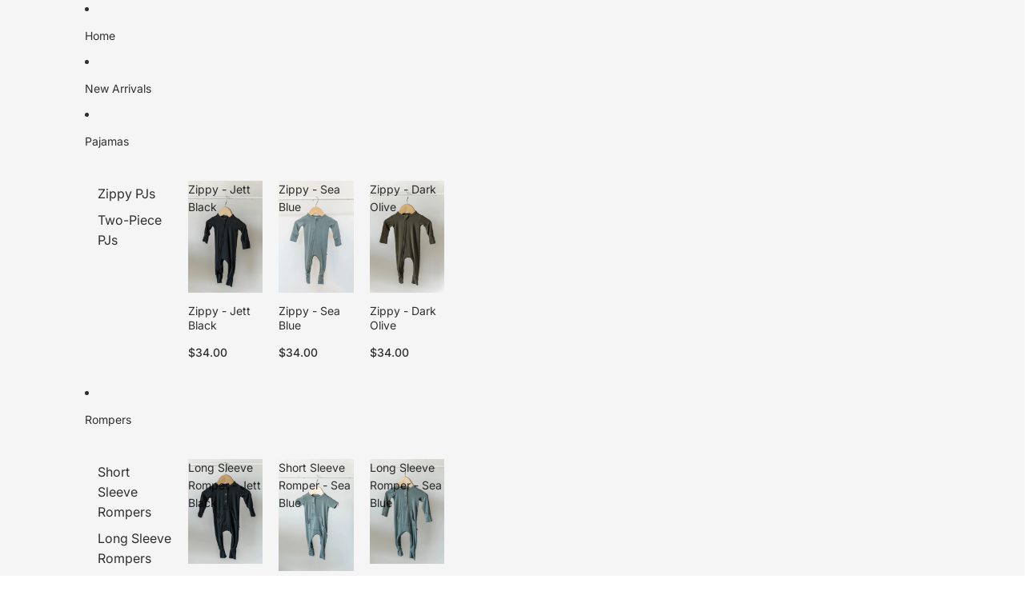

--- FILE ---
content_type: text/html; charset=utf-8
request_url: https://jettsoncole.com/collections/pants
body_size: 42018
content:
<!doctype html>
<html
  class="no-js"
  lang="en"
>
  <head>
    <link href="//jettsoncole.com/cdn/shop/t/7/assets/base.css?v=124044393692233008861750386838" rel="stylesheet" type="text/css" media="all" />

    <link
      rel="expect"
      href="#MainContent"
      blocking="render"
      id="view-transition-render-blocker"
    ><meta charset="utf-8">
<meta
  http-equiv="X-UA-Compatible"
  content="IE=edge"
>
<meta
  name="viewport"
  content="width=device-width,initial-scale=1"
>
<meta
  name="view-transition"
  content="same-origin"
>
<meta
  name="theme-color"
  content=""
>

<meta
  property="og:site_name"
  content="Jettson Cole"
>
<meta
  property="og:url"
  content="https://jettsoncole.com/collections/pants"
>
<meta
  property="og:title"
  content="Pants"
>
<meta
  property="og:type"
  content="website"
>
<meta
  property="og:description"
  content="Jettson Cole offers the best kids clothes for your little ones. Find stylish and high-quality bamboo clothes to dress your children in. Shop today!"
><meta
    property="og:image"
    content="http://jettsoncole.com/cdn/shop/files/Jettson-Cole-Logo-3-Black.jpg?v=1681682098"
  >
  <meta
    property="og:image:secure_url"
    content="https://jettsoncole.com/cdn/shop/files/Jettson-Cole-Logo-3-Black.jpg?v=1681682098"
  >
  <meta
    property="og:image:width"
    content="3000"
  >
  <meta
    property="og:image:height"
    content="3000"
  ><meta
  name="twitter:card"
  content="summary_large_image"
>
<meta
  name="twitter:title"
  content="Pants"
>
<meta
  name="twitter:description"
  content="Jettson Cole offers the best kids clothes for your little ones. Find stylish and high-quality bamboo clothes to dress your children in. Shop today!"
>

<title>
  Pants
 &ndash; Jettson Cole</title>

<link
  rel="canonical"
  href="https://jettsoncole.com/collections/pants"
>


<link
    rel="preconnect"
    href="https://fonts.shopifycdn.com"
    crossorigin
  >
<link
    rel="preload"
    as="font"
    href="//jettsoncole.com/cdn/fonts/inter/inter_n4.b2a3f24c19b4de56e8871f609e73ca7f6d2e2bb9.woff2"
    type="font/woff2"
    crossorigin
  ><link
    rel="preload"
    as="font"
    href="//jettsoncole.com/cdn/fonts/inter/inter_n5.d7101d5e168594dd06f56f290dd759fba5431d97.woff2"
    type="font/woff2"
    crossorigin
  ><link
    rel="preload"
    as="font"
    href="//jettsoncole.com/cdn/fonts/inter/inter_n7.02711e6b374660cfc7915d1afc1c204e633421e4.woff2"
    type="font/woff2"
    crossorigin
  ><link
    rel="preload"
    as="font"
    href="//jettsoncole.com/cdn/fonts/bricolage_grotesque/bricolagegrotesque_n7.de5675dd7a8e145fdc4cb2cfe67a16cb085528d0.woff2"
    type="font/woff2"
    crossorigin
  >
<script async crossorigin fetchpriority="high" src="/cdn/shopifycloud/importmap-polyfill/es-modules-shim.2.4.0.js"></script>
<script type="importmap">
  {
    "imports": {
      "@theme/product-title": "//jettsoncole.com/cdn/shop/t/7/assets/product-title-truncation.js?v=81744426891537421781750296675",
      "@theme/component": "//jettsoncole.com/cdn/shop/t/7/assets/component.js?v=80370191270241544621750296674",
      "@theme/dialog": "//jettsoncole.com/cdn/shop/t/7/assets/dialog.js?v=40803435292154375831750296676",
      "@theme/events": "//jettsoncole.com/cdn/shop/t/7/assets/events.js?v=26166644030623418901750296675",
      "@theme/focus": "//jettsoncole.com/cdn/shop/t/7/assets/focus.js?v=60436577539430446401750296675",
      "@theme/morph": "//jettsoncole.com/cdn/shop/t/7/assets/morph.js?v=130689995393408371391750296675",
      "@theme/paginated-list": "//jettsoncole.com/cdn/shop/t/7/assets/paginated-list.js?v=133986602874276018051750386842",
      "@theme/performance": "//jettsoncole.com/cdn/shop/t/7/assets/performance.js?v=25067702614201670671750296675",
      "@theme/product-form": "//jettsoncole.com/cdn/shop/t/7/assets/product-form.js?v=141380535127643269961750386839",
      "@theme/recently-viewed-products": "//jettsoncole.com/cdn/shop/t/7/assets/recently-viewed-products.js?v=94729125001750262651750296676",
      "@theme/scrolling": "//jettsoncole.com/cdn/shop/t/7/assets/scrolling.js?v=10957690925586738441750296675",
      "@theme/section-renderer": "//jettsoncole.com/cdn/shop/t/7/assets/section-renderer.js?v=146046498830626579641750296675",
      "@theme/utilities": "//jettsoncole.com/cdn/shop/t/7/assets/utilities.js?v=127314618558186079721750296675",
      "@theme/variant-picker": "//jettsoncole.com/cdn/shop/t/7/assets/variant-picker.js?v=149024113108299071891750386842",
      "@theme/media-gallery": "//jettsoncole.com/cdn/shop/t/7/assets/media-gallery.js?v=111441960308641931071750296675",
      "@theme/quick-add": "//jettsoncole.com/cdn/shop/t/7/assets/quick-add.js?v=12917282792548324661750296675"
    }
  }
</script>


  
  <script
    src="//jettsoncole.com/cdn/shop/t/7/assets/view-transitions.js?v=132588197357770770831750296674"
  ></script>
  


<link
  rel="modulepreload"
  href="//jettsoncole.com/cdn/shop/t/7/assets/utilities.js?v=127314618558186079721750296675"
>
<link
  rel="modulepreload"
  href="//jettsoncole.com/cdn/shop/t/7/assets/component.js?v=80370191270241544621750296674"
>
<link
  rel="modulepreload"
  href="//jettsoncole.com/cdn/shop/t/7/assets/section-renderer.js?v=146046498830626579641750296675"
>
<link
  rel="modulepreload"
  href="//jettsoncole.com/cdn/shop/t/7/assets/morph.js?v=130689995393408371391750296675"
>


  <link
    rel="modulepreload"
    href="//jettsoncole.com/cdn/shop/t/7/assets/paginated-list.js?v=133986602874276018051750386842"
  >

  <link
    rel="modulepreload"
    href="//jettsoncole.com/cdn/shop/t/7/assets/product-title-truncation.js?v=81744426891537421781750296675"
  >


<link
  rel="modulepreload"
  href="//jettsoncole.com/cdn/shop/t/7/assets/focus.js?v=60436577539430446401750296675"
>
<link
  rel="modulepreload"
  href="//jettsoncole.com/cdn/shop/t/7/assets/recently-viewed-products.js?v=94729125001750262651750296676"
>
<link
  rel="modulepreload"
  href="//jettsoncole.com/cdn/shop/t/7/assets/scrolling.js?v=10957690925586738441750296675"
>
<link
  rel="modulepreload"
  href="//jettsoncole.com/cdn/shop/t/7/assets/events.js?v=26166644030623418901750296675"
>
<script
  src="//jettsoncole.com/cdn/shop/t/7/assets/quick-add.js?v=12917282792548324661750296675"
  type="module"
></script>

  <script
    src="//jettsoncole.com/cdn/shop/t/7/assets/cart-discount.js?v=107077853990124422021750296675"
    type="module"
  ></script>

<script
  src="//jettsoncole.com/cdn/shop/t/7/assets/dialog.js?v=40803435292154375831750296676"
  type="module"
></script>
<script
  src="//jettsoncole.com/cdn/shop/t/7/assets/variant-picker.js?v=149024113108299071891750386842"
  type="module"
></script>
<script
  src="//jettsoncole.com/cdn/shop/t/7/assets/product-card.js?v=46085189543194988631750296676"
  type="module"
></script>
<script
  src="//jettsoncole.com/cdn/shop/t/7/assets/product-form.js?v=141380535127643269961750386839"
  type="module"
></script>
<script
  src="//jettsoncole.com/cdn/shop/t/7/assets/accordion-custom.js?v=99000499017714805851750296675"
  type="module"
></script>
<script
  src="//jettsoncole.com/cdn/shop/t/7/assets/media.js?v=37825095869491791421750296676"
  type="module"
></script>
<script
  src="//jettsoncole.com/cdn/shop/t/7/assets/product-price.js?v=30079423257668675401750296675"
  type="module"
></script>
<script
  src="//jettsoncole.com/cdn/shop/t/7/assets/product-title-truncation.js?v=81744426891537421781750296675"
  type="module"
></script>
<script
  src="//jettsoncole.com/cdn/shop/t/7/assets/product-inventory.js?v=16343734458933704981750296675"
  type="module"
></script>
<script
  src="//jettsoncole.com/cdn/shop/t/7/assets/show-more.js?v=94563802205717136101750296676"
  type="module"
></script>
<script
  src="//jettsoncole.com/cdn/shop/t/7/assets/slideshow.js?v=153988035527164969171750386840"
  type="module"
></script>
<script
  src="//jettsoncole.com/cdn/shop/t/7/assets/floating-panel.js?v=128677600744947036551750296676"
  type="module"
></script>
<script
  src="//jettsoncole.com/cdn/shop/t/7/assets/video-background.js?v=25237992823806706551750296675"
  type="module"
></script>
<script
  src="//jettsoncole.com/cdn/shop/t/7/assets/component-quantity-selector.js?v=165853331022690512991750296675"
  type="module"
></script>
<script
  src="//jettsoncole.com/cdn/shop/t/7/assets/media-gallery.js?v=111441960308641931071750296675"
  type="module"
></script>
<script
  src="//jettsoncole.com/cdn/shop/t/7/assets/rte-formatter.js?v=101420294193111439321750296675"
  type="module"
></script>






  <script
    src="//jettsoncole.com/cdn/shop/t/7/assets/product-card-link.js?v=98430775478448931631750296675"
    type="module"
  ></script>


<script
  src="//jettsoncole.com/cdn/shop/t/7/assets/auto-close-details.js?v=58350291535404441581750296675"
  defer="defer"
></script>

<script
  defer
  src="//jettsoncole.com/cdn/shop/t/7/assets/placeholder-image.js?v=97758057548568586831750386839"
  type="module"
></script>

<script>
  const basePath = 'https://cdn.shopify.com/static/themes/horizon/placeholders';
  const Theme = {
    placeholders: {
      general: [
        `${basePath}/general-1.png`,
        `${basePath}/general-2.png`,
        `${basePath}/general-3.png`,
        `${basePath}/general-4.png`,
        `${basePath}/general-5.png`,
        `${basePath}/general-6.png`,
        `${basePath}/general-7.png`,
      ],
      product: [`${basePath}/product-ball.png`, `${basePath}/product-cone.png`, `${basePath}/product-cube.png`],
    },
    translations: {
      placeholder_image: `Placeholder image`,
      added: `Added`,
    },
    routes: {
      cart_add_url: '/cart/add.js',
      cart_change_url: '/cart/change',
      cart_update_url: '/cart/update',
      cart_url: '/cart',
      predictive_search_url: '/search/suggest',
      search_url: '/search',
    },
    template: {
      name: 'collection',
    },
  };
</script>


<style data-shopify>
  @font-face {
  font-family: Inter;
  font-weight: 400;
  font-style: normal;
  font-display: swap;
  src: url("//jettsoncole.com/cdn/fonts/inter/inter_n4.b2a3f24c19b4de56e8871f609e73ca7f6d2e2bb9.woff2") format("woff2"),
       url("//jettsoncole.com/cdn/fonts/inter/inter_n4.af8052d517e0c9ffac7b814872cecc27ae1fa132.woff") format("woff");
}

  @font-face {
  font-family: Inter;
  font-weight: 700;
  font-style: normal;
  font-display: swap;
  src: url("//jettsoncole.com/cdn/fonts/inter/inter_n7.02711e6b374660cfc7915d1afc1c204e633421e4.woff2") format("woff2"),
       url("//jettsoncole.com/cdn/fonts/inter/inter_n7.6dab87426f6b8813070abd79972ceaf2f8d3b012.woff") format("woff");
}

  @font-face {
  font-family: Inter;
  font-weight: 400;
  font-style: italic;
  font-display: swap;
  src: url("//jettsoncole.com/cdn/fonts/inter/inter_i4.feae1981dda792ab80d117249d9c7e0f1017e5b3.woff2") format("woff2"),
       url("//jettsoncole.com/cdn/fonts/inter/inter_i4.62773b7113d5e5f02c71486623cf828884c85c6e.woff") format("woff");
}

  @font-face {
  font-family: Inter;
  font-weight: 700;
  font-style: italic;
  font-display: swap;
  src: url("//jettsoncole.com/cdn/fonts/inter/inter_i7.b377bcd4cc0f160622a22d638ae7e2cd9b86ea4c.woff2") format("woff2"),
       url("//jettsoncole.com/cdn/fonts/inter/inter_i7.7c69a6a34e3bb44fcf6f975857e13b9a9b25beb4.woff") format("woff");
}


  @font-face {
  font-family: Inter;
  font-weight: 500;
  font-style: normal;
  font-display: swap;
  src: url("//jettsoncole.com/cdn/fonts/inter/inter_n5.d7101d5e168594dd06f56f290dd759fba5431d97.woff2") format("woff2"),
       url("//jettsoncole.com/cdn/fonts/inter/inter_n5.5332a76bbd27da00474c136abb1ca3cbbf259068.woff") format("woff");
}

  @font-face {
  font-family: Inter;
  font-weight: 700;
  font-style: normal;
  font-display: swap;
  src: url("//jettsoncole.com/cdn/fonts/inter/inter_n7.02711e6b374660cfc7915d1afc1c204e633421e4.woff2") format("woff2"),
       url("//jettsoncole.com/cdn/fonts/inter/inter_n7.6dab87426f6b8813070abd79972ceaf2f8d3b012.woff") format("woff");
}

  @font-face {
  font-family: Inter;
  font-weight: 500;
  font-style: italic;
  font-display: swap;
  src: url("//jettsoncole.com/cdn/fonts/inter/inter_i5.4474f48e6ab2b1e01aa2b6d942dd27fa24f2d99f.woff2") format("woff2"),
       url("//jettsoncole.com/cdn/fonts/inter/inter_i5.493dbd6ee8e49f4ad722ebb68d92f201af2c2f56.woff") format("woff");
}

  @font-face {
  font-family: Inter;
  font-weight: 700;
  font-style: italic;
  font-display: swap;
  src: url("//jettsoncole.com/cdn/fonts/inter/inter_i7.b377bcd4cc0f160622a22d638ae7e2cd9b86ea4c.woff2") format("woff2"),
       url("//jettsoncole.com/cdn/fonts/inter/inter_i7.7c69a6a34e3bb44fcf6f975857e13b9a9b25beb4.woff") format("woff");
}


  @font-face {
  font-family: Inter;
  font-weight: 700;
  font-style: normal;
  font-display: swap;
  src: url("//jettsoncole.com/cdn/fonts/inter/inter_n7.02711e6b374660cfc7915d1afc1c204e633421e4.woff2") format("woff2"),
       url("//jettsoncole.com/cdn/fonts/inter/inter_n7.6dab87426f6b8813070abd79972ceaf2f8d3b012.woff") format("woff");
}

  @font-face {
  font-family: Inter;
  font-weight: 700;
  font-style: normal;
  font-display: swap;
  src: url("//jettsoncole.com/cdn/fonts/inter/inter_n7.02711e6b374660cfc7915d1afc1c204e633421e4.woff2") format("woff2"),
       url("//jettsoncole.com/cdn/fonts/inter/inter_n7.6dab87426f6b8813070abd79972ceaf2f8d3b012.woff") format("woff");
}

  @font-face {
  font-family: Inter;
  font-weight: 700;
  font-style: italic;
  font-display: swap;
  src: url("//jettsoncole.com/cdn/fonts/inter/inter_i7.b377bcd4cc0f160622a22d638ae7e2cd9b86ea4c.woff2") format("woff2"),
       url("//jettsoncole.com/cdn/fonts/inter/inter_i7.7c69a6a34e3bb44fcf6f975857e13b9a9b25beb4.woff") format("woff");
}

  @font-face {
  font-family: Inter;
  font-weight: 700;
  font-style: italic;
  font-display: swap;
  src: url("//jettsoncole.com/cdn/fonts/inter/inter_i7.b377bcd4cc0f160622a22d638ae7e2cd9b86ea4c.woff2") format("woff2"),
       url("//jettsoncole.com/cdn/fonts/inter/inter_i7.7c69a6a34e3bb44fcf6f975857e13b9a9b25beb4.woff") format("woff");
}


  @font-face {
  font-family: "Bricolage Grotesque";
  font-weight: 700;
  font-style: normal;
  font-display: swap;
  src: url("//jettsoncole.com/cdn/fonts/bricolage_grotesque/bricolagegrotesque_n7.de5675dd7a8e145fdc4cb2cfe67a16cb085528d0.woff2") format("woff2"),
       url("//jettsoncole.com/cdn/fonts/bricolage_grotesque/bricolagegrotesque_n7.d701b766b46c76aceb10c78473f491dff9b09e5e.woff") format("woff");
}

  @font-face {
  font-family: "Bricolage Grotesque";
  font-weight: 700;
  font-style: normal;
  font-display: swap;
  src: url("//jettsoncole.com/cdn/fonts/bricolage_grotesque/bricolagegrotesque_n7.de5675dd7a8e145fdc4cb2cfe67a16cb085528d0.woff2") format("woff2"),
       url("//jettsoncole.com/cdn/fonts/bricolage_grotesque/bricolagegrotesque_n7.d701b766b46c76aceb10c78473f491dff9b09e5e.woff") format("woff");
}

  
  

  :root {
    /* Page Layout */
    --sidebar-width: 25rem;
    --narrow-content-width: 36rem;
    --normal-content-width: 42rem;
    --wide-content-width: 46rem;
    --narrow-page-width: 90rem;
    --normal-page-width: 120rem;
    --wide-page-width: 150rem;

    /* Section Heights */
    --section-height-small: 15rem;
    --section-height-medium: 25rem;
    --section-height-large: 35rem;

    @media screen and (min-width: 40em) {
      --section-height-small: 40svh;
      --section-height-medium: 55svh;
      --section-height-large: 70svh;
    }

    @media screen and (min-width: 60em) {
      --section-height-small: 50svh;
      --section-height-medium: 65svh;
      --section-height-large: 80svh;
    }

    /* Letter spacing */
    --letter-spacing-sm: 0.06em;
    --letter-spacing-md: 0.13em;

    /* Font families */
    --font-body--family: Inter, sans-serif;
    --font-body--style: normal;
    --font-body--weight: 400;
    --font-subheading--family: Inter, sans-serif;
    --font-subheading--style: normal;
    --font-subheading--weight: 500;
    --font-heading--family: Inter, sans-serif;
    --font-heading--style: normal;
    --font-heading--weight: 700;
    --font-accent--family: "Bricolage Grotesque", sans-serif;
    --font-accent--style: normal;
    --font-accent--weight: 700;

    /* Margin sizes */
    --font-h1--spacing: 0.25em;
    --font-h2--spacing: 0.25em;
    --font-h3--spacing: 0.25em;
    --font-h4--spacing: 0.25em;
    --font-h5--spacing: 0.25em;
    --font-h6--spacing: 0.25em;
    --font-paragraph--spacing: 0.5em;

    /* Heading colors */
    --font-h1--color: var(--color-foreground-heading);
    --font-h2--color: var(--color-foreground-heading);
    --font-h3--color: var(--color-foreground-heading);
    --font-h4--color: var(--color-foreground-heading);
    --font-h5--color: var(--color-foreground-heading);
    --font-h6--color: var(--color-foreground-heading);

    /** Z-Index / Layering */
    --layer-section-background: -2;
    --layer-lowest: -1;
    --layer-base: 0;
    --layer-flat: 1;
    --layer-raised: 2;
    --layer-heightened: 4;
    --layer-sticky: 8;
    --layer-window-overlay: 10;
    --layer-header-menu: 12;
    --layer-overlay: 16;
    --layer-menu-drawer: 18;
    --layer-temporary: 20;

    /* Max-width / Measure */
    --max-width--body-normal: 50ch;
    --max-width--body-narrow: 35ch;

    --max-width--heading-normal: 50ch;
    --max-width--heading-narrow: 30ch;

    --max-width--display-normal: 20ch;
    --max-width--display-narrow: 15ch;
    --max-width--display-tight: 5ch;

    /* Letter-spacing / Tracking */
    --letter-spacing--display-tight: -0.03em;
    --letter-spacing--display-normal: 0;
    --letter-spacing--display-loose: 0.03em;

    --letter-spacing--heading-tight: -0.03em;
    --letter-spacing--heading-normal: 0;
    --letter-spacing--heading-loose: 0.03em;

    --letter-spacing--body-tight: -0.03em;
    --letter-spacing--body-normal: 0;
    --letter-spacing--body-loose: 0.03em;

    /* Line height / Leading */
    --line-height: 1;

    --line-height--display-tight: 1;
    --line-height--display-normal: 1.1;
    --line-height--display-loose: 1.2;

    --line-height--heading-tight: 1.15;
    --line-height--heading-normal: 1.25;
    --line-height--heading-loose: 1.35;

    --line-height--body-tight: 1.2;
    --line-height--body-normal: 1.4;
    --line-height--body-loose: 1.6;

    /* Typography presets */
    --font-size--paragraph: 0.875rem;--font-size--h1: clamp(2.25rem, 7.2vw, 4.5rem);--font-size--h2: 2.0rem;--font-size--h3: 1.5rem;--font-size--h4: 1.5rem;--font-size--h5: 0.875rem;--font-size--h6: 0.75rem;--font-paragraph--weight: 400;--font-paragraph--letter-spacing: var(--letter-spacing--body-normal);--font-paragraph--size: var(--font-size--paragraph);--font-paragraph--family: var(--font-body--family);--font-paragraph--style: var(--font-body--style);--font-paragraph--case: ;--font-paragraph--line-height: var(--line-height--body-loose);--font-h1--weight: var(--font-heading--weight);--font-h1--letter-spacing: var(--letter-spacing--heading-normal);--font-h1--size: var(--font-size--h1);--font-h1--family: var(--font-heading--family);--font-h1--style: var(--font-heading--style);--font-h1--case: none;--font-h1--line-height: var(--line-height--display-tight);--font-h2--weight: var(--font-heading--weight);--font-h2--letter-spacing: var(--letter-spacing--heading-normal);--font-h2--size: var(--font-size--h2);--font-h2--family: var(--font-heading--family);--font-h2--style: var(--font-heading--style);--font-h2--case: none;--font-h2--line-height: var(--line-height--display-loose);--font-h3--weight: var(--font-heading--weight);--font-h3--letter-spacing: var(--letter-spacing--heading-normal);--font-h3--size: var(--font-size--h3);--font-h3--family: var(--font-heading--family);--font-h3--style: var(--font-heading--style);--font-h3--case: none;--font-h3--line-height: var(--line-height--display-tight);--font-h4--weight: var(--font-heading--weight);--font-h4--letter-spacing: var(--letter-spacing--heading-normal);--font-h4--size: var(--font-size--h4);--font-h4--family: var(--font-heading--family);--font-h4--style: var(--font-heading--style);--font-h4--case: none;--font-h4--line-height: var(--line-height--display-tight);--font-h5--weight: var(--font-subheading--weight);--font-h5--letter-spacing: var(--letter-spacing--heading-normal);--font-h5--size: var(--font-size--h5);--font-h5--family: var(--font-subheading--family);--font-h5--style: var(--font-subheading--style);--font-h5--case: none;--font-h5--line-height: var(--line-height--display-loose);--font-h6--weight: var(--font-subheading--weight);--font-h6--letter-spacing: var(--letter-spacing--heading-normal);--font-h6--size: var(--font-size--h6);--font-h6--family: var(--font-subheading--family);--font-h6--style: var(--font-subheading--style);--font-h6--case: none;--font-h6--line-height: var(--line-height--display-loose);

    /* Hardcoded font sizes */
    --font-size--2xs: 0.625rem;
    --font-size--xs: 0.8125rem;
    --font-size--sm: 0.875rem;
    --font-size--md: 1rem;
    --font-size--lg: 1.125rem;
    --font-size--xl: 1.25rem;
    --font-size--2xl: 1.5rem;
    --font-size--3xl: 2rem;
    --font-size--4xl: 2.5rem;
    --font-size--5xl: 3rem;
    --font-size--6xl: 3.5rem;

    /* Menu font sizes */
    --menu-font-sm--size: 0.875rem;
    --menu-font-sm--line-height: calc(1.1 + 0.5 * min(16 / 14));
    --menu-font-md--size: 1rem;
    --menu-font-md--line-height: calc(1.1 + 0.5 * min(16 / 16));
    --menu-font-lg--size: 1.125rem;
    --menu-font-lg--line-height: calc(1.1 + 0.5 * min(16 / 18));
    --menu-font-xl--size: 1.25rem;
    --menu-font-xl--line-height: calc(1.1 + 0.5 * min(16 / 20));
    --menu-font-2xl--size: 1.75rem;
    --menu-font-2xl--line-height: calc(1.1 + 0.5 * min(16 / 28));

    /* Colors */
    --color-error: #8B0000;
    --color-success: #006400;
    --color-white: #FFFFFF;
    --color-black: #000000;
    --color-instock: #3ED660;
    --color-lowstock: #EE9441;
    --color-outofstock: #C8C8C8;

    /* Opacity */
    --opacity-subdued-text: 0.7;

    --shadow-button: 0 2px 3px rgba(0 0 0 / 20%);
    --gradient-image-overlay: linear-gradient(to top, rgb(from var(--color-black) r g b / 0.5), transparent);

    /* Spacing */
    --margin-3xs: 0.125rem;
    --margin-2xs: 0.3rem;
    --margin-xs: 0.5rem;
    --margin-sm: 0.7rem;
    --margin-md: 0.8rem;
    --margin-lg: 1rem;
    --margin-xl: 1.25rem;
    --margin-2xl: 1.5rem;
    --margin-3xl: 1.75rem;
    --margin-4xl: 2rem;
    --margin-5xl: 3rem;
    --margin-6xl: 5rem;

    --scroll-margin: 50px;

    --padding-3xs: 0.125rem;
    --padding-2xs: 0.25rem;
    --padding-xs: 0.5rem;
    --padding-sm: 0.7rem;
    --padding-md: 0.8rem;
    --padding-lg: 1rem;
    --padding-xl: 1.25rem;
    --padding-2xl: 1.5rem;
    --padding-3xl: 1.75rem;
    --padding-4xl: 2rem;
    --padding-5xl: 3rem;
    --padding-6xl: 4rem;

    --gap-3xs: 0.125rem;
    --gap-2xs: 0.3rem;
    --gap-xs: 0.5rem;
    --gap-sm: 0.7rem;
    --gap-md: 0.9rem;
    --gap-lg: 1rem;
    --gap-xl: 1.25rem;
    --gap-2xl: 2rem;
    --gap-3xl: 3rem;

    --spacing-scale-sm: 0.6;
    --spacing-scale-md: 0.7;
    --spacing-scale-default: 1.0;

    /* Checkout buttons gap */
    --checkout-button-gap: 8px;

    /* Borders */
    --style-border-width: 1px;
    --style-border-radius-xs: 0.2rem;
    --style-border-radius-sm: 0.6rem;
    --style-border-radius-md: 0.8rem;
    --style-border-radius-50: 50%;
    --style-border-radius-lg: 1rem;
    --style-border-radius-pills: 40px;
    --style-border-radius-inputs: 4px;
    --style-border-radius-buttons-primary: 14px;
    --style-border-radius-buttons-secondary: 14px;
    --style-border-width-primary: 0px;
    --style-border-width-secondary: 0px;
    --style-border-width-inputs: 1px;
    --style-border-radius-popover: 14px;
    --style-border-popover: 1px none rgb(from var(--color-border) r g b / 50%);
    --style-border-drawer: 1px none rgb(from var(--color-border) r g b / 50%);
    --style-border-swatch-opacity: 10%;
    --style-border-swatch-width: 1px;
    --style-border-swatch-style: solid;

    /* Animation */
    --ease-out-cubic: cubic-bezier(0.33, 1, 0.68, 1);
    --ease-out-quad: cubic-bezier(0.32, 0.72, 0, 1);
    --animation-speed: 0.125s;
    --animation-speed-slow: 0.2s;
    --animation-speed-medium: 0.15s;
    --animation-easing: ease-in-out;
    --animation-slideshow-easing: cubic-bezier(0.4, 0, 0.2, 1);
    --drawer-animation-speed: 0.2s;
    --animation-values: var(--animation-speed) var(--animation-easing);
    --animation-values-allow-discrete: var(--animation-speed) var(--animation-easing) allow-discrete;
    --animation-timing-hover: cubic-bezier(0.25, 0.46, 0.45, 0.94);
    --animation-timing-active: cubic-bezier(0.5, 0, 0.75, 0);
    --animation-timing-bounce: cubic-bezier(0.34, 1.56, 0.64, 1);
    --animation-timing-default: cubic-bezier(0, 0, 0.2, 1);
    --animation-timing-fade-in: cubic-bezier(0.16, 1, 0.3, 1);
    --animation-timing-fade-out: cubic-bezier(0.4, 0, 0.2, 1);

    /* View transitions */
    /* View transition old */
    --view-transition-old-main-content: var(--animation-speed) var(--animation-easing) both fadeOut;

    /* View transition new */
    --view-transition-new-main-content: var(--animation-speed) var(--animation-easing) both fadeIn, var(--animation-speed) var(--animation-easing) both slideInTopViewTransition;

    /* Focus */
    --focus-outline-width: 0.09375rem;
    --focus-outline-offset: 0.2em;

    /* Badges */
    --badge-blob-padding-block: 1px;
    --badge-blob-padding-inline: 12px 8px;
    --badge-rectangle-padding-block: 1px;
    --badge-rectangle-padding-inline: 6px;
    @media screen and (width >= 750px) {
      --badge-blob-padding-block: 4px;
      --badge-blob-padding-inline: 16px 12px;
      --badge-rectangle-padding-block: 4px;
      --badge-rectangle-padding-inline: 10px;
    }

    /* Icons */
    --icon-size-2xs: 0.6rem;
    --icon-size-xs: 0.85rem;
    --icon-size-sm: 1.25rem;
    --icon-size-md: 1.375rem;
    --icon-size-lg: 1.5rem;
    --icon-stroke-width: 1.5px;

    /* Input */
    --input-email-min-width: 200px;
    --input-search-max-width: 650px;
    --input-padding-y: 0.8rem;
    --input-padding-x: 0.8rem;
    --input-padding: var(--input-padding-y) var(--input-padding-x);
    --input-box-shadow-width: var(--style-border-width-inputs);
    --input-box-shadow: 0 0 0 var(--input-box-shadow-width) var(--color-input-border);
    --input-box-shadow-focus: 0 0 0 calc(var(--input-box-shadow-width) + 0.5px) var(--color-input-border);
    --input-disabled-background-color: rgb(from var(--color-foreground) r g b / 10%);
    --input-disabled-border-color: rgb(from var(--color-foreground) r g b / 5%);
    --input-disabled-text-color: rgb(from var(--color-foreground) r g b / 50%);
    --input-textarea-min-height: 55px;

    /* Button size */
    --button-size-sm: 30px;
    --button-size-md: 36px;
    --button-size: var(--minimum-touch-target);
    --button-padding-inline: 24px;
    --button-padding-block: 16px;

    /* Button font-family */
    --button-font-family-primary: var(--font-body--family);
    --button-font-family-secondary: var(--font-body--family);

    /* Button font-weight */
    --button-font-weight-primary: default;
    --button-font-weight-secondary: default;

    /* Button text case */
    --button-text-case: ;
    --button-text-case-primary: default;
    --button-text-case-secondary: default;

    /* Borders */
    --border-color: rgba(from var(--color-border) r g b / 0.55);
    --border-width-sm: 1px;
    --border-width-md: 2px;
    --border-width-lg: 5px;

    /* Drawers */
    --drawer-inline-padding: 25px;
    --drawer-menu-inline-padding: 2.5rem;
    --drawer-header-block-padding: 20px;
    --drawer-content-block-padding: 10px;
    --drawer-header-desktop-top: 0rem;
    --drawer-padding: calc(var(--padding-sm) + 7px);
    --drawer-height: 100dvh;
    --drawer-width: 95vw;
    --drawer-max-width: 500px;

    /* Variant Picker Swatches */
    --variant-picker-swatch-width-unitless: 34;
    --variant-picker-swatch-height-unitless: 34;
    --variant-picker-swatch-width: 34px;
    --variant-picker-swatch-height: 34px;
    --variant-picker-swatch-radius: 32px;
    --variant-picker-border-width: 1px;
    --variant-picker-border-style: solid;
    --variant-picker-border-opacity: 10%;

    /* Variant Picker Buttons */
    --variant-picker-button-radius: 14px;
    --variant-picker-button-border-width: 1px;

    /* Slideshow */
    --slideshow-controls-size: 3.5rem;
    --slideshow-controls-icon: 2rem;
    --peek-next-slide-size: 3rem;

    /* Utilities */
    --backdrop-opacity: 0.15;
    --backdrop-color: var(--color-shadow);
    --minimum-touch-target: 44px;
    --disabled-opacity: 0.5;
    --skeleton-opacity: 0.025;

    /* Shapes */
    --shape--circle: circle(50% at center);
    --shape--sunburst: polygon(100% 50%,94.62% 55.87%,98.3% 62.94%,91.57% 67.22%,93.3% 75%,85.7% 77.39%,85.36% 85.36%,77.39% 85.7%,75% 93.3%,67.22% 91.57%,62.94% 98.3%,55.87% 94.62%,50% 100%,44.13% 94.62%,37.06% 98.3%,32.78% 91.57%,25% 93.3%,22.61% 85.7%,14.64% 85.36%,14.3% 77.39%,6.7% 75%,8.43% 67.22%,1.7% 62.94%,5.38% 55.87%,0% 50%,5.38% 44.13%,1.7% 37.06%,8.43% 32.78%,6.7% 25%,14.3% 22.61%,14.64% 14.64%,22.61% 14.3%,25% 6.7%,32.78% 8.43%,37.06% 1.7%,44.13% 5.38%,50% 0%,55.87% 5.38%,62.94% 1.7%,67.22% 8.43%,75% 6.7%,77.39% 14.3%,85.36% 14.64%,85.7% 22.61%,93.3% 25%,91.57% 32.78%,98.3% 37.06%,94.62% 44.13%);
    --shape--diamond: polygon(50% 0%, 100% 50%, 50% 100%, 0% 50%);
    --shape--blob: polygon(85.349% 11.712%, 87.382% 13.587%, 89.228% 15.647%, 90.886% 17.862%, 92.359% 20.204%, 93.657% 22.647%, 94.795% 25.169%, 95.786% 27.752%, 96.645% 30.382%, 97.387% 33.048%, 98.025% 35.740%, 98.564% 38.454%, 99.007% 41.186%, 99.358% 43.931%, 99.622% 46.685%, 99.808% 49.446%, 99.926% 52.210%, 99.986% 54.977%, 99.999% 57.744%, 99.975% 60.511%, 99.923% 63.278%, 99.821% 66.043%, 99.671% 68.806%, 99.453% 71.565%, 99.145% 74.314%, 98.724% 77.049%, 98.164% 79.759%, 97.433% 82.427%, 96.495% 85.030%, 95.311% 87.529%, 93.841% 89.872%, 92.062% 91.988%, 89.972% 93.796%, 87.635% 95.273%, 85.135% 96.456%, 82.532% 97.393%, 79.864% 98.127%, 77.156% 98.695%, 74.424% 99.129%, 71.676% 99.452%, 68.918% 99.685%, 66.156% 99.844%, 63.390% 99.942%, 60.624% 99.990%, 57.856% 99.999%, 55.089% 99.978%, 52.323% 99.929%, 49.557% 99.847%, 46.792% 99.723%, 44.031% 99.549%, 41.273% 99.317%, 38.522% 99.017%, 35.781% 98.639%, 33.054% 98.170%, 30.347% 97.599%, 27.667% 96.911%, 25.024% 96.091%, 22.432% 95.123%, 19.907% 93.994%, 17.466% 92.690%, 15.126% 91.216%, 12.902% 89.569%, 10.808% 87.761%, 8.854% 85.803%, 7.053% 83.703%, 5.418% 81.471%, 3.962% 79.119%, 2.702% 76.656%, 1.656% 74.095%, 0.846% 71.450%, 0.294% 68.740%, 0.024% 65.987%, 0.050% 63.221%, 0.343% 60.471%, 0.858% 57.752%, 1.548% 55.073%, 2.370% 52.431%, 3.283% 49.819%, 4.253% 47.227%, 5.249% 44.646%, 6.244% 42.063%, 7.211% 39.471%, 8.124% 36.858%, 8.958% 34.220%, 9.711% 31.558%, 10.409% 28.880%, 11.083% 26.196%, 11.760% 23.513%, 12.474% 20.839%, 13.259% 18.186%, 14.156% 15.569%, 15.214% 13.012%, 16.485% 10.556%, 18.028% 8.261%, 19.883% 6.211%, 22.041% 4.484%, 24.440% 3.110%, 26.998% 2.057%, 29.651% 1.275%, 32.360% 0.714%, 35.101% 0.337%, 37.859% 0.110%, 40.624% 0.009%, 43.391% 0.016%, 46.156% 0.113%, 48.918% 0.289%, 51.674% 0.533%, 54.425% 0.837%, 57.166% 1.215%, 59.898% 1.654%, 62.618% 2.163%, 65.322% 2.750%, 68.006% 3.424%, 70.662% 4.197%, 73.284% 5.081%, 75.860% 6.091%, 78.376% 7.242%, 80.813% 8.551%, 83.148% 10.036%, 85.349% 11.712%);

    /* Buy buttons */
    --height-buy-buttons: calc(var(--padding-lg) * 2 + var(--icon-size-sm));

    /* Card image height variables */
    --height-small: 10rem;
    --height-medium: 11.5rem;
    --height-large: 13rem;
    --height-full: 100vh;

    @media screen and (width >= 750px) {
      --height-small: 17.5rem;
      --height-medium: 21.25rem;
      --height-large: 25rem;
    }

    /* Modal */
    --modal-max-height: 65dvh;

    /* Card styles for search */
    --card-bg-hover: rgb(from var(--color-foreground) r g b / 0.03);
    --card-border-hover: rgb(from var(--color-foreground) r g b / 0.3);
    --card-border-focus: rgb(from var(--color-border) r g b / 0.1);

    /* Cart */
    --cart-primary-font-family: var(--font-body--family);
    --cart-primary-font-style: var(--font-body--style);
    --cart-primary-font-weight: var(--font-body--weight);
    --cart-secondary-font-family: var(--font-secondary--family);
    --cart-secondary-font-style: var(--font-secondary--style);
    --cart-secondary-font-weight: var(--font-secondary--weight);
  }
</style>
<style data-shopify>
  
    
      :root,
    
    .color-scheme-1 {
        --color-background: rgba(255 255 255 / 1.0);
        --color-foreground: rgba(0 0 0 / 0.81);
        --color-foreground-heading: rgba(0 0 0 / 1.0);
        --color-primary: rgba(0 0 0 / 0.81);
        --color-primary-hover: rgba(0 0 0 / 1.0);
        --color-border: rgba(0 0 0 / 0.06);
        --color-shadow: rgba(0 0 0 / 1.0);
        --color-primary-button-text: rgba(255 255 255 / 1.0);
        --color-primary-button-background: rgba(0 0 0 / 1.0);
        --color-primary-button-border: rgba(0 0 0 / 1.0);
        --color-primary-button-hover-text: rgba(255 255 255 / 1.0);
        --color-primary-button-hover-background: rgba(51 51 51 / 1.0);
        --color-primary-button-hover-border: rgba(0 0 0 / 1.0);
        --color-secondary-button-text: rgba(0 0 0 / 1.0);
        --color-secondary-button-background: rgba(0 0 0 / 0.06);
        --color-secondary-button-border: rgba(0 0 0 / 0.06);
        --color-secondary-button-hover-text: rgba(255 255 255 / 1.0);
        --color-secondary-button-hover-background: rgba(51 51 51 / 1.0);
        --color-secondary-button-hover-border: rgba(51 51 51 / 1.0);
        --color-input-background: rgba(255 255 255 / 0.78);
        --color-input-text: rgba(51 51 51 / 1.0);
        --color-input-border: rgba(245 245 245 / 1.0);
        --color-input-hover-background: rgba(0 0 0 / 0.01);
        --color-variant-background: rgba(255 255 255 / 1.0);
        --color-variant-border: rgba(0 0 0 / 0.13);
        --color-variant-text: rgba(0 0 0 / 1.0);
        --color-variant-hover-background: rgba(245 245 245 / 1.0);
        --color-variant-hover-text: rgba(0 0 0 / 1.0);
        --color-variant-hover-border: rgba(230 230 230 / 1.0);
        --color-selected-variant-background: rgba(0 0 0 / 1.0);
        --color-selected-variant-border: rgba(0 0 0 / 1.0);
        --color-selected-variant-text: rgba(255 255 255 / 1.0);
        --color-selected-variant-hover-background: rgba(26 26 26 / 1.0);
        --color-selected-variant-hover-text: rgba(255 255 255 / 1.0);
        --color-selected-variant-hover-border: rgba(26 26 26 / 1.0);
        --input-disabled-background-color: rgb(from var(--color-foreground) r g b / 10%);
        --input-disabled-border-color: rgb(from var(--color-foreground) r g b / 5%);
        --input-disabled-text-color: rgb(from var(--color-foreground) r g b / 50%);
        --color-foreground-muted: rgb(from var(--color-foreground) r g b / 60%);
        --font-h1--color: var(--color-foreground-heading);
        --font-h2--color: var(--color-foreground-heading);
        --font-h3--color: var(--color-foreground-heading);
        --font-h4--color: var(--color-foreground-heading);
        --font-h5--color: var(--color-foreground-heading);
        --font-h6--color: var(--color-foreground-heading);

        /* Shadows */
        
          --shadow-drawer: 0px 4px 20px rgb(from var(--color-shadow) r g b / 15%);
        
        
          --shadow-blur: 20px;
          --shadow-popover: 0px 4px 20px rgb(from var(--color-shadow) r g b / 15%);
        
      }
  
    
    .color-scheme-2 {
        --color-background: rgba(245 245 245 / 1.0);
        --color-foreground: rgba(0 0 0 / 0.81);
        --color-foreground-heading: rgba(0 0 0 / 1.0);
        --color-primary: rgba(0 0 0 / 0.81);
        --color-primary-hover: rgba(0 0 0 / 1.0);
        --color-border: rgba(0 0 0 / 0.81);
        --color-shadow: rgba(0 0 0 / 1.0);
        --color-primary-button-text: rgba(255 255 255 / 1.0);
        --color-primary-button-background: rgba(0 0 0 / 1.0);
        --color-primary-button-border: rgba(0 0 0 / 1.0);
        --color-primary-button-hover-text: rgba(255 255 255 / 1.0);
        --color-primary-button-hover-background: rgba(51 51 51 / 1.0);
        --color-primary-button-hover-border: rgba(51 51 51 / 1.0);
        --color-secondary-button-text: rgba(0 0 0 / 1.0);
        --color-secondary-button-background: rgba(255 255 255 / 0.69);
        --color-secondary-button-border: rgba(255 255 255 / 0.69);
        --color-secondary-button-hover-text: rgba(0 0 0 / 1.0);
        --color-secondary-button-hover-background: rgba(255 255 255 / 1.0);
        --color-secondary-button-hover-border: rgba(255 255 255 / 1.0);
        --color-input-background: rgba(0 0 0 / 0.0);
        --color-input-text: rgba(0 0 0 / 0.53);
        --color-input-border: rgba(0 0 0 / 0.13);
        --color-input-hover-background: rgba(255 255 255 / 0.36);
        --color-variant-background: rgba(255 255 255 / 1.0);
        --color-variant-border: rgba(230 230 230 / 1.0);
        --color-variant-text: rgba(0 0 0 / 1.0);
        --color-variant-hover-background: rgba(245 245 245 / 1.0);
        --color-variant-hover-text: rgba(0 0 0 / 1.0);
        --color-variant-hover-border: rgba(230 230 230 / 1.0);
        --color-selected-variant-background: rgba(0 0 0 / 1.0);
        --color-selected-variant-border: rgba(0 0 0 / 1.0);
        --color-selected-variant-text: rgba(255 255 255 / 1.0);
        --color-selected-variant-hover-background: rgba(26 26 26 / 1.0);
        --color-selected-variant-hover-text: rgba(255 255 255 / 1.0);
        --color-selected-variant-hover-border: rgba(26 26 26 / 1.0);
        --input-disabled-background-color: rgb(from var(--color-foreground) r g b / 10%);
        --input-disabled-border-color: rgb(from var(--color-foreground) r g b / 5%);
        --input-disabled-text-color: rgb(from var(--color-foreground) r g b / 50%);
        --color-foreground-muted: rgb(from var(--color-foreground) r g b / 60%);
        --font-h1--color: var(--color-foreground-heading);
        --font-h2--color: var(--color-foreground-heading);
        --font-h3--color: var(--color-foreground-heading);
        --font-h4--color: var(--color-foreground-heading);
        --font-h5--color: var(--color-foreground-heading);
        --font-h6--color: var(--color-foreground-heading);

        /* Shadows */
        
          --shadow-drawer: 0px 4px 20px rgb(from var(--color-shadow) r g b / 15%);
        
        
          --shadow-blur: 20px;
          --shadow-popover: 0px 4px 20px rgb(from var(--color-shadow) r g b / 15%);
        
      }
  
    
    .color-scheme-3 {
        --color-background: rgba(238 241 234 / 1.0);
        --color-foreground: rgba(0 0 0 / 0.81);
        --color-foreground-heading: rgba(0 0 0 / 1.0);
        --color-primary: rgba(0 0 0 / 0.81);
        --color-primary-hover: rgba(0 0 0 / 1.0);
        --color-border: rgba(0 0 0 / 0.81);
        --color-shadow: rgba(0 0 0 / 1.0);
        --color-primary-button-text: rgba(255 255 255 / 1.0);
        --color-primary-button-background: rgba(0 0 0 / 1.0);
        --color-primary-button-border: rgba(0 0 0 / 1.0);
        --color-primary-button-hover-text: rgba(255 255 255 / 1.0);
        --color-primary-button-hover-background: rgba(51 51 51 / 1.0);
        --color-primary-button-hover-border: rgba(51 51 51 / 1.0);
        --color-secondary-button-text: rgba(0 0 0 / 1.0);
        --color-secondary-button-background: rgba(255 255 255 / 0.69);
        --color-secondary-button-border: rgba(255 255 255 / 0.69);
        --color-secondary-button-hover-text: rgba(0 0 0 / 1.0);
        --color-secondary-button-hover-background: rgba(255 255 255 / 1.0);
        --color-secondary-button-hover-border: rgba(255 255 255 / 1.0);
        --color-input-background: rgba(0 0 0 / 0.0);
        --color-input-text: rgba(0 0 0 / 0.81);
        --color-input-border: rgba(0 0 0 / 0.81);
        --color-input-hover-background: rgba(255 255 255 / 0.36);
        --color-variant-background: rgba(255 255 255 / 1.0);
        --color-variant-border: rgba(230 230 230 / 1.0);
        --color-variant-text: rgba(0 0 0 / 1.0);
        --color-variant-hover-background: rgba(245 245 245 / 1.0);
        --color-variant-hover-text: rgba(0 0 0 / 1.0);
        --color-variant-hover-border: rgba(230 230 230 / 1.0);
        --color-selected-variant-background: rgba(0 0 0 / 1.0);
        --color-selected-variant-border: rgba(0 0 0 / 1.0);
        --color-selected-variant-text: rgba(255 255 255 / 1.0);
        --color-selected-variant-hover-background: rgba(26 26 26 / 1.0);
        --color-selected-variant-hover-text: rgba(255 255 255 / 1.0);
        --color-selected-variant-hover-border: rgba(26 26 26 / 1.0);
        --input-disabled-background-color: rgb(from var(--color-foreground) r g b / 10%);
        --input-disabled-border-color: rgb(from var(--color-foreground) r g b / 5%);
        --input-disabled-text-color: rgb(from var(--color-foreground) r g b / 50%);
        --color-foreground-muted: rgb(from var(--color-foreground) r g b / 60%);
        --font-h1--color: var(--color-foreground-heading);
        --font-h2--color: var(--color-foreground-heading);
        --font-h3--color: var(--color-foreground-heading);
        --font-h4--color: var(--color-foreground-heading);
        --font-h5--color: var(--color-foreground-heading);
        --font-h6--color: var(--color-foreground-heading);

        /* Shadows */
        
          --shadow-drawer: 0px 4px 20px rgb(from var(--color-shadow) r g b / 15%);
        
        
          --shadow-blur: 20px;
          --shadow-popover: 0px 4px 20px rgb(from var(--color-shadow) r g b / 15%);
        
      }
  
    
    .color-scheme-4 {
        --color-background: rgba(225 237 245 / 1.0);
        --color-foreground: rgba(0 0 0 / 0.81);
        --color-foreground-heading: rgba(0 0 0 / 1.0);
        --color-primary: rgba(0 0 0 / 0.81);
        --color-primary-hover: rgba(0 0 0 / 1.0);
        --color-border: rgba(29 54 134 / 0.5);
        --color-shadow: rgba(0 0 0 / 1.0);
        --color-primary-button-text: rgba(255 255 255 / 1.0);
        --color-primary-button-background: rgba(0 0 0 / 1.0);
        --color-primary-button-border: rgba(29 54 134 / 1.0);
        --color-primary-button-hover-text: rgba(255 255 255 / 1.0);
        --color-primary-button-hover-background: rgba(51 51 51 / 1.0);
        --color-primary-button-hover-border: rgba(0 0 0 / 1.0);
        --color-secondary-button-text: rgba(0 0 0 / 1.0);
        --color-secondary-button-background: rgba(255 255 255 / 0.69);
        --color-secondary-button-border: rgba(0 0 0 / 0.81);
        --color-secondary-button-hover-text: rgba(0 0 0 / 1.0);
        --color-secondary-button-hover-background: rgba(255 255 255 / 1.0);
        --color-secondary-button-hover-border: rgba(255 255 255 / 1.0);
        --color-input-background: rgba(0 0 0 / 0.0);
        --color-input-text: rgba(0 0 0 / 0.81);
        --color-input-border: rgba(0 0 0 / 0.81);
        --color-input-hover-background: rgba(255 255 255 / 0.36);
        --color-variant-background: rgba(255 255 255 / 1.0);
        --color-variant-border: rgba(230 230 230 / 1.0);
        --color-variant-text: rgba(0 0 0 / 1.0);
        --color-variant-hover-background: rgba(245 245 245 / 1.0);
        --color-variant-hover-text: rgba(0 0 0 / 1.0);
        --color-variant-hover-border: rgba(230 230 230 / 1.0);
        --color-selected-variant-background: rgba(0 0 0 / 1.0);
        --color-selected-variant-border: rgba(0 0 0 / 1.0);
        --color-selected-variant-text: rgba(255 255 255 / 1.0);
        --color-selected-variant-hover-background: rgba(26 26 26 / 1.0);
        --color-selected-variant-hover-text: rgba(255 255 255 / 1.0);
        --color-selected-variant-hover-border: rgba(26 26 26 / 1.0);
        --input-disabled-background-color: rgb(from var(--color-foreground) r g b / 10%);
        --input-disabled-border-color: rgb(from var(--color-foreground) r g b / 5%);
        --input-disabled-text-color: rgb(from var(--color-foreground) r g b / 50%);
        --color-foreground-muted: rgb(from var(--color-foreground) r g b / 60%);
        --font-h1--color: var(--color-foreground-heading);
        --font-h2--color: var(--color-foreground-heading);
        --font-h3--color: var(--color-foreground-heading);
        --font-h4--color: var(--color-foreground-heading);
        --font-h5--color: var(--color-foreground-heading);
        --font-h6--color: var(--color-foreground-heading);

        /* Shadows */
        
          --shadow-drawer: 0px 4px 20px rgb(from var(--color-shadow) r g b / 15%);
        
        
          --shadow-blur: 20px;
          --shadow-popover: 0px 4px 20px rgb(from var(--color-shadow) r g b / 15%);
        
      }
  
    
    .color-scheme-5 {
        --color-background: rgba(51 51 51 / 1.0);
        --color-foreground: rgba(255 255 255 / 1.0);
        --color-foreground-heading: rgba(255 255 255 / 1.0);
        --color-primary: rgba(255 255 255 / 1.0);
        --color-primary-hover: rgba(255 255 255 / 0.69);
        --color-border: rgba(255 255 255 / 0.69);
        --color-shadow: rgba(0 0 0 / 1.0);
        --color-primary-button-text: rgba(0 0 0 / 1.0);
        --color-primary-button-background: rgba(255 255 255 / 1.0);
        --color-primary-button-border: rgba(255 255 255 / 1.0);
        --color-primary-button-hover-text: rgba(255 255 255 / 1.0);
        --color-primary-button-hover-background: rgba(0 0 0 / 1.0);
        --color-primary-button-hover-border: rgba(0 0 0 / 1.0);
        --color-secondary-button-text: rgba(0 0 0 / 1.0);
        --color-secondary-button-background: rgba(255 255 255 / 0.69);
        --color-secondary-button-border: rgba(255 255 255 / 0.69);
        --color-secondary-button-hover-text: rgba(0 0 0 / 1.0);
        --color-secondary-button-hover-background: rgba(255 255 255 / 1.0);
        --color-secondary-button-hover-border: rgba(255 255 255 / 1.0);
        --color-input-background: rgba(51 51 51 / 1.0);
        --color-input-text: rgba(255 255 255 / 0.93);
        --color-input-border: rgba(255 255 255 / 0.69);
        --color-input-hover-background: rgba(255 255 255 / 0.04);
        --color-variant-background: rgba(255 255 255 / 1.0);
        --color-variant-border: rgba(230 230 230 / 1.0);
        --color-variant-text: rgba(0 0 0 / 1.0);
        --color-variant-hover-background: rgba(245 245 245 / 1.0);
        --color-variant-hover-text: rgba(0 0 0 / 1.0);
        --color-variant-hover-border: rgba(230 230 230 / 1.0);
        --color-selected-variant-background: rgba(0 0 0 / 1.0);
        --color-selected-variant-border: rgba(0 0 0 / 1.0);
        --color-selected-variant-text: rgba(255 255 255 / 1.0);
        --color-selected-variant-hover-background: rgba(26 26 26 / 1.0);
        --color-selected-variant-hover-text: rgba(255 255 255 / 1.0);
        --color-selected-variant-hover-border: rgba(26 26 26 / 1.0);
        --input-disabled-background-color: rgb(from var(--color-foreground) r g b / 10%);
        --input-disabled-border-color: rgb(from var(--color-foreground) r g b / 5%);
        --input-disabled-text-color: rgb(from var(--color-foreground) r g b / 50%);
        --color-foreground-muted: rgb(from var(--color-foreground) r g b / 60%);
        --font-h1--color: var(--color-foreground-heading);
        --font-h2--color: var(--color-foreground-heading);
        --font-h3--color: var(--color-foreground-heading);
        --font-h4--color: var(--color-foreground-heading);
        --font-h5--color: var(--color-foreground-heading);
        --font-h6--color: var(--color-foreground-heading);

        /* Shadows */
        
          --shadow-drawer: 0px 4px 20px rgb(from var(--color-shadow) r g b / 15%);
        
        
          --shadow-blur: 20px;
          --shadow-popover: 0px 4px 20px rgb(from var(--color-shadow) r g b / 15%);
        
      }
  
    
    .color-scheme-6 {
        --color-background: rgba(0 0 0 / 0.0);
        --color-foreground: rgba(255 255 255 / 1.0);
        --color-foreground-heading: rgba(255 255 255 / 1.0);
        --color-primary: rgba(255 255 255 / 1.0);
        --color-primary-hover: rgba(255 255 255 / 0.69);
        --color-border: rgba(230 230 230 / 1.0);
        --color-shadow: rgba(0 0 0 / 1.0);
        --color-primary-button-text: rgba(0 0 0 / 1.0);
        --color-primary-button-background: rgba(255 255 255 / 1.0);
        --color-primary-button-border: rgba(255 255 255 / 1.0);
        --color-primary-button-hover-text: rgba(255 255 255 / 1.0);
        --color-primary-button-hover-background: rgba(0 0 0 / 1.0);
        --color-primary-button-hover-border: rgba(0 0 0 / 1.0);
        --color-secondary-button-text: rgba(0 0 0 / 1.0);
        --color-secondary-button-background: rgba(255 255 255 / 0.69);
        --color-secondary-button-border: rgba(255 255 255 / 0.69);
        --color-secondary-button-hover-text: rgba(0 0 0 / 1.0);
        --color-secondary-button-hover-background: rgba(255 255 255 / 1.0);
        --color-secondary-button-hover-border: rgba(255 255 255 / 1.0);
        --color-input-background: rgba(255 255 255 / 1.0);
        --color-input-text: rgba(0 0 0 / 0.53);
        --color-input-border: rgba(0 0 0 / 0.13);
        --color-input-hover-background: rgba(250 250 250 / 1.0);
        --color-variant-background: rgba(255 255 255 / 1.0);
        --color-variant-border: rgba(230 230 230 / 1.0);
        --color-variant-text: rgba(0 0 0 / 1.0);
        --color-variant-hover-background: rgba(245 245 245 / 1.0);
        --color-variant-hover-text: rgba(0 0 0 / 1.0);
        --color-variant-hover-border: rgba(230 230 230 / 1.0);
        --color-selected-variant-background: rgba(0 0 0 / 1.0);
        --color-selected-variant-border: rgba(0 0 0 / 1.0);
        --color-selected-variant-text: rgba(255 255 255 / 1.0);
        --color-selected-variant-hover-background: rgba(26 26 26 / 1.0);
        --color-selected-variant-hover-text: rgba(255 255 255 / 1.0);
        --color-selected-variant-hover-border: rgba(26 26 26 / 1.0);
        --input-disabled-background-color: rgb(from var(--color-foreground) r g b / 10%);
        --input-disabled-border-color: rgb(from var(--color-foreground) r g b / 5%);
        --input-disabled-text-color: rgb(from var(--color-foreground) r g b / 50%);
        --color-foreground-muted: rgb(from var(--color-foreground) r g b / 60%);
        --font-h1--color: var(--color-foreground-heading);
        --font-h2--color: var(--color-foreground-heading);
        --font-h3--color: var(--color-foreground-heading);
        --font-h4--color: var(--color-foreground-heading);
        --font-h5--color: var(--color-foreground-heading);
        --font-h6--color: var(--color-foreground-heading);

        /* Shadows */
        
          --shadow-drawer: 0px 4px 20px rgb(from var(--color-shadow) r g b / 15%);
        
        
          --shadow-blur: 20px;
          --shadow-popover: 0px 4px 20px rgb(from var(--color-shadow) r g b / 15%);
        
      }
  
    
    .color-scheme-58084d4c-a86e-4d0a-855e-a0966e5043f7 {
        --color-background: rgba(0 0 0 / 0.0);
        --color-foreground: rgba(0 0 0 / 1.0);
        --color-foreground-heading: rgba(0 0 0 / 1.0);
        --color-primary: rgba(0 0 0 / 1.0);
        --color-primary-hover: rgba(0 0 0 / 0.53);
        --color-border: rgba(230 230 230 / 1.0);
        --color-shadow: rgba(0 0 0 / 1.0);
        --color-primary-button-text: rgba(255 255 255 / 1.0);
        --color-primary-button-background: rgba(0 0 0 / 1.0);
        --color-primary-button-border: rgba(0 0 0 / 1.0);
        --color-primary-button-hover-text: rgba(255 255 255 / 1.0);
        --color-primary-button-hover-background: rgba(51 51 51 / 1.0);
        --color-primary-button-hover-border: rgba(51 51 51 / 1.0);
        --color-secondary-button-text: rgba(0 0 0 / 1.0);
        --color-secondary-button-background: rgba(0 0 0 / 0.06);
        --color-secondary-button-border: rgba(0 0 0 / 1.0);
        --color-secondary-button-hover-text: rgba(0 0 0 / 1.0);
        --color-secondary-button-hover-background: rgba(255 255 255 / 1.0);
        --color-secondary-button-hover-border: rgba(255 255 255 / 1.0);
        --color-input-background: rgba(255 255 255 / 1.0);
        --color-input-text: rgba(0 0 0 / 0.53);
        --color-input-border: rgba(0 0 0 / 0.13);
        --color-input-hover-background: rgba(250 250 250 / 1.0);
        --color-variant-background: rgba(255 255 255 / 1.0);
        --color-variant-border: rgba(230 230 230 / 1.0);
        --color-variant-text: rgba(0 0 0 / 1.0);
        --color-variant-hover-background: rgba(245 245 245 / 1.0);
        --color-variant-hover-text: rgba(0 0 0 / 1.0);
        --color-variant-hover-border: rgba(230 230 230 / 1.0);
        --color-selected-variant-background: rgba(0 0 0 / 1.0);
        --color-selected-variant-border: rgba(0 0 0 / 1.0);
        --color-selected-variant-text: rgba(255 255 255 / 1.0);
        --color-selected-variant-hover-background: rgba(26 26 26 / 1.0);
        --color-selected-variant-hover-text: rgba(255 255 255 / 1.0);
        --color-selected-variant-hover-border: rgba(26 26 26 / 1.0);
        --input-disabled-background-color: rgb(from var(--color-foreground) r g b / 10%);
        --input-disabled-border-color: rgb(from var(--color-foreground) r g b / 5%);
        --input-disabled-text-color: rgb(from var(--color-foreground) r g b / 50%);
        --color-foreground-muted: rgb(from var(--color-foreground) r g b / 60%);
        --font-h1--color: var(--color-foreground-heading);
        --font-h2--color: var(--color-foreground-heading);
        --font-h3--color: var(--color-foreground-heading);
        --font-h4--color: var(--color-foreground-heading);
        --font-h5--color: var(--color-foreground-heading);
        --font-h6--color: var(--color-foreground-heading);

        /* Shadows */
        
          --shadow-drawer: 0px 4px 20px rgb(from var(--color-shadow) r g b / 15%);
        
        
          --shadow-blur: 20px;
          --shadow-popover: 0px 4px 20px rgb(from var(--color-shadow) r g b / 15%);
        
      }
  

  body, .color-scheme-1, .color-scheme-2, .color-scheme-3, .color-scheme-4, .color-scheme-5, .color-scheme-6, .color-scheme-58084d4c-a86e-4d0a-855e-a0966e5043f7 {
    color: var(--color-foreground);
    background-color: var(--color-background);
  }
</style>

<script>window.performance && window.performance.mark && window.performance.mark('shopify.content_for_header.start');</script><meta name="facebook-domain-verification" content="yel3s7fz8xlzh5t45ujsydqmppohdl">
<meta name="google-site-verification" content="zyWDs04dyL6hE8JTauYgMoyaGgCGV_fmYreCtsTXPbg">
<meta id="shopify-digital-wallet" name="shopify-digital-wallet" content="/61804216458/digital_wallets/dialog">
<meta name="shopify-checkout-api-token" content="cf51658bfdca4b8acf901c2fc1ae4c36">
<link rel="alternate" type="application/atom+xml" title="Feed" href="/collections/pants.atom" />
<link rel="alternate" type="application/json+oembed" href="https://jettsoncole.com/collections/pants.oembed">
<script async="async" src="/checkouts/internal/preloads.js?locale=en-US"></script>
<link rel="preconnect" href="https://shop.app" crossorigin="anonymous">
<script async="async" src="https://shop.app/checkouts/internal/preloads.js?locale=en-US&shop_id=61804216458" crossorigin="anonymous"></script>
<script id="shopify-features" type="application/json">{"accessToken":"cf51658bfdca4b8acf901c2fc1ae4c36","betas":["rich-media-storefront-analytics"],"domain":"jettsoncole.com","predictiveSearch":true,"shopId":61804216458,"locale":"en"}</script>
<script>var Shopify = Shopify || {};
Shopify.shop = "8e78ad.myshopify.com";
Shopify.locale = "en";
Shopify.currency = {"active":"USD","rate":"1.0"};
Shopify.country = "US";
Shopify.theme = {"name":"Horizon","id":144165732490,"schema_name":"Horizon","schema_version":"1.0.5","theme_store_id":2481,"role":"main"};
Shopify.theme.handle = "null";
Shopify.theme.style = {"id":null,"handle":null};
Shopify.cdnHost = "jettsoncole.com/cdn";
Shopify.routes = Shopify.routes || {};
Shopify.routes.root = "/";</script>
<script type="module">!function(o){(o.Shopify=o.Shopify||{}).modules=!0}(window);</script>
<script>!function(o){function n(){var o=[];function n(){o.push(Array.prototype.slice.apply(arguments))}return n.q=o,n}var t=o.Shopify=o.Shopify||{};t.loadFeatures=n(),t.autoloadFeatures=n()}(window);</script>
<script>
  window.ShopifyPay = window.ShopifyPay || {};
  window.ShopifyPay.apiHost = "shop.app\/pay";
  window.ShopifyPay.redirectState = null;
</script>
<script id="shop-js-analytics" type="application/json">{"pageType":"collection"}</script>
<script defer="defer" async type="module" src="//jettsoncole.com/cdn/shopifycloud/shop-js/modules/v2/client.init-shop-cart-sync_D0dqhulL.en.esm.js"></script>
<script defer="defer" async type="module" src="//jettsoncole.com/cdn/shopifycloud/shop-js/modules/v2/chunk.common_CpVO7qML.esm.js"></script>
<script type="module">
  await import("//jettsoncole.com/cdn/shopifycloud/shop-js/modules/v2/client.init-shop-cart-sync_D0dqhulL.en.esm.js");
await import("//jettsoncole.com/cdn/shopifycloud/shop-js/modules/v2/chunk.common_CpVO7qML.esm.js");

  window.Shopify.SignInWithShop?.initShopCartSync?.({"fedCMEnabled":true,"windoidEnabled":true});

</script>
<script>
  window.Shopify = window.Shopify || {};
  if (!window.Shopify.featureAssets) window.Shopify.featureAssets = {};
  window.Shopify.featureAssets['shop-js'] = {"shop-cart-sync":["modules/v2/client.shop-cart-sync_D9bwt38V.en.esm.js","modules/v2/chunk.common_CpVO7qML.esm.js"],"init-fed-cm":["modules/v2/client.init-fed-cm_BJ8NPuHe.en.esm.js","modules/v2/chunk.common_CpVO7qML.esm.js"],"init-shop-email-lookup-coordinator":["modules/v2/client.init-shop-email-lookup-coordinator_pVrP2-kG.en.esm.js","modules/v2/chunk.common_CpVO7qML.esm.js"],"shop-cash-offers":["modules/v2/client.shop-cash-offers_CNh7FWN-.en.esm.js","modules/v2/chunk.common_CpVO7qML.esm.js","modules/v2/chunk.modal_DKF6x0Jh.esm.js"],"init-shop-cart-sync":["modules/v2/client.init-shop-cart-sync_D0dqhulL.en.esm.js","modules/v2/chunk.common_CpVO7qML.esm.js"],"init-windoid":["modules/v2/client.init-windoid_DaoAelzT.en.esm.js","modules/v2/chunk.common_CpVO7qML.esm.js"],"shop-toast-manager":["modules/v2/client.shop-toast-manager_1DND8Tac.en.esm.js","modules/v2/chunk.common_CpVO7qML.esm.js"],"pay-button":["modules/v2/client.pay-button_CFeQi1r6.en.esm.js","modules/v2/chunk.common_CpVO7qML.esm.js"],"shop-button":["modules/v2/client.shop-button_Ca94MDdQ.en.esm.js","modules/v2/chunk.common_CpVO7qML.esm.js"],"shop-login-button":["modules/v2/client.shop-login-button_DPYNfp1Z.en.esm.js","modules/v2/chunk.common_CpVO7qML.esm.js","modules/v2/chunk.modal_DKF6x0Jh.esm.js"],"avatar":["modules/v2/client.avatar_BTnouDA3.en.esm.js"],"shop-follow-button":["modules/v2/client.shop-follow-button_BMKh4nJE.en.esm.js","modules/v2/chunk.common_CpVO7qML.esm.js","modules/v2/chunk.modal_DKF6x0Jh.esm.js"],"init-customer-accounts-sign-up":["modules/v2/client.init-customer-accounts-sign-up_CJXi5kRN.en.esm.js","modules/v2/client.shop-login-button_DPYNfp1Z.en.esm.js","modules/v2/chunk.common_CpVO7qML.esm.js","modules/v2/chunk.modal_DKF6x0Jh.esm.js"],"init-shop-for-new-customer-accounts":["modules/v2/client.init-shop-for-new-customer-accounts_BoBxkgWu.en.esm.js","modules/v2/client.shop-login-button_DPYNfp1Z.en.esm.js","modules/v2/chunk.common_CpVO7qML.esm.js","modules/v2/chunk.modal_DKF6x0Jh.esm.js"],"init-customer-accounts":["modules/v2/client.init-customer-accounts_DCuDTzpR.en.esm.js","modules/v2/client.shop-login-button_DPYNfp1Z.en.esm.js","modules/v2/chunk.common_CpVO7qML.esm.js","modules/v2/chunk.modal_DKF6x0Jh.esm.js"],"checkout-modal":["modules/v2/client.checkout-modal_U_3e4VxF.en.esm.js","modules/v2/chunk.common_CpVO7qML.esm.js","modules/v2/chunk.modal_DKF6x0Jh.esm.js"],"lead-capture":["modules/v2/client.lead-capture_DEgn0Z8u.en.esm.js","modules/v2/chunk.common_CpVO7qML.esm.js","modules/v2/chunk.modal_DKF6x0Jh.esm.js"],"shop-login":["modules/v2/client.shop-login_CoM5QKZ_.en.esm.js","modules/v2/chunk.common_CpVO7qML.esm.js","modules/v2/chunk.modal_DKF6x0Jh.esm.js"],"payment-terms":["modules/v2/client.payment-terms_BmrqWn8r.en.esm.js","modules/v2/chunk.common_CpVO7qML.esm.js","modules/v2/chunk.modal_DKF6x0Jh.esm.js"]};
</script>
<script>(function() {
  var isLoaded = false;
  function asyncLoad() {
    if (isLoaded) return;
    isLoaded = true;
    var urls = ["\/\/shopify.privy.com\/widget.js?shop=8e78ad.myshopify.com",""];
    for (var i = 0; i < urls.length; i++) {
      var s = document.createElement('script');
      s.type = 'text/javascript';
      s.async = true;
      s.src = urls[i];
      var x = document.getElementsByTagName('script')[0];
      x.parentNode.insertBefore(s, x);
    }
  };
  if(window.attachEvent) {
    window.attachEvent('onload', asyncLoad);
  } else {
    window.addEventListener('load', asyncLoad, false);
  }
})();</script>
<script id="__st">var __st={"a":61804216458,"offset":-18000,"reqid":"a65509f4-7a43-4028-9d5f-37c43239021a-1764892862","pageurl":"jettsoncole.com\/collections\/pants","u":"308b4e36ab0d","p":"collection","rtyp":"collection","rid":297990979722};</script>
<script>window.ShopifyPaypalV4VisibilityTracking = true;</script>
<script id="captcha-bootstrap">!function(){'use strict';const t='contact',e='account',n='new_comment',o=[[t,t],['blogs',n],['comments',n],[t,'customer']],c=[[e,'customer_login'],[e,'guest_login'],[e,'recover_customer_password'],[e,'create_customer']],r=t=>t.map((([t,e])=>`form[action*='/${t}']:not([data-nocaptcha='true']) input[name='form_type'][value='${e}']`)).join(','),a=t=>()=>t?[...document.querySelectorAll(t)].map((t=>t.form)):[];function s(){const t=[...o],e=r(t);return a(e)}const i='password',u='form_key',d=['recaptcha-v3-token','g-recaptcha-response','h-captcha-response',i],f=()=>{try{return window.sessionStorage}catch{return}},m='__shopify_v',_=t=>t.elements[u];function p(t,e,n=!1){try{const o=window.sessionStorage,c=JSON.parse(o.getItem(e)),{data:r}=function(t){const{data:e,action:n}=t;return t[m]||n?{data:e,action:n}:{data:t,action:n}}(c);for(const[e,n]of Object.entries(r))t.elements[e]&&(t.elements[e].value=n);n&&o.removeItem(e)}catch(o){console.error('form repopulation failed',{error:o})}}const l='form_type',E='cptcha';function T(t){t.dataset[E]=!0}const w=window,h=w.document,L='Shopify',v='ce_forms',y='captcha';let A=!1;((t,e)=>{const n=(g='f06e6c50-85a8-45c8-87d0-21a2b65856fe',I='https://cdn.shopify.com/shopifycloud/storefront-forms-hcaptcha/ce_storefront_forms_captcha_hcaptcha.v1.5.2.iife.js',D={infoText:'Protected by hCaptcha',privacyText:'Privacy',termsText:'Terms'},(t,e,n)=>{const o=w[L][v],c=o.bindForm;if(c)return c(t,g,e,D).then(n);var r;o.q.push([[t,g,e,D],n]),r=I,A||(h.body.append(Object.assign(h.createElement('script'),{id:'captcha-provider',async:!0,src:r})),A=!0)});var g,I,D;w[L]=w[L]||{},w[L][v]=w[L][v]||{},w[L][v].q=[],w[L][y]=w[L][y]||{},w[L][y].protect=function(t,e){n(t,void 0,e),T(t)},Object.freeze(w[L][y]),function(t,e,n,w,h,L){const[v,y,A,g]=function(t,e,n){const i=e?o:[],u=t?c:[],d=[...i,...u],f=r(d),m=r(i),_=r(d.filter((([t,e])=>n.includes(e))));return[a(f),a(m),a(_),s()]}(w,h,L),I=t=>{const e=t.target;return e instanceof HTMLFormElement?e:e&&e.form},D=t=>v().includes(t);t.addEventListener('submit',(t=>{const e=I(t);if(!e)return;const n=D(e)&&!e.dataset.hcaptchaBound&&!e.dataset.recaptchaBound,o=_(e),c=g().includes(e)&&(!o||!o.value);(n||c)&&t.preventDefault(),c&&!n&&(function(t){try{if(!f())return;!function(t){const e=f();if(!e)return;const n=_(t);if(!n)return;const o=n.value;o&&e.removeItem(o)}(t);const e=Array.from(Array(32),(()=>Math.random().toString(36)[2])).join('');!function(t,e){_(t)||t.append(Object.assign(document.createElement('input'),{type:'hidden',name:u})),t.elements[u].value=e}(t,e),function(t,e){const n=f();if(!n)return;const o=[...t.querySelectorAll(`input[type='${i}']`)].map((({name:t})=>t)),c=[...d,...o],r={};for(const[a,s]of new FormData(t).entries())c.includes(a)||(r[a]=s);n.setItem(e,JSON.stringify({[m]:1,action:t.action,data:r}))}(t,e)}catch(e){console.error('failed to persist form',e)}}(e),e.submit())}));const S=(t,e)=>{t&&!t.dataset[E]&&(n(t,e.some((e=>e===t))),T(t))};for(const o of['focusin','change'])t.addEventListener(o,(t=>{const e=I(t);D(e)&&S(e,y())}));const B=e.get('form_key'),M=e.get(l),P=B&&M;t.addEventListener('DOMContentLoaded',(()=>{const t=y();if(P)for(const e of t)e.elements[l].value===M&&p(e,B);[...new Set([...A(),...v().filter((t=>'true'===t.dataset.shopifyCaptcha))])].forEach((e=>S(e,t)))}))}(h,new URLSearchParams(w.location.search),n,t,e,['guest_login'])})(!0,!0)}();</script>
<script integrity="sha256-52AcMU7V7pcBOXWImdc/TAGTFKeNjmkeM1Pvks/DTgc=" data-source-attribution="shopify.loadfeatures" defer="defer" src="//jettsoncole.com/cdn/shopifycloud/storefront/assets/storefront/load_feature-81c60534.js" crossorigin="anonymous"></script>
<script crossorigin="anonymous" defer="defer" src="//jettsoncole.com/cdn/shopifycloud/storefront/assets/shopify_pay/storefront-65b4c6d7.js?v=20250812"></script>
<script data-source-attribution="shopify.dynamic_checkout.dynamic.init">var Shopify=Shopify||{};Shopify.PaymentButton=Shopify.PaymentButton||{isStorefrontPortableWallets:!0,init:function(){window.Shopify.PaymentButton.init=function(){};var t=document.createElement("script");t.src="https://jettsoncole.com/cdn/shopifycloud/portable-wallets/latest/portable-wallets.en.js",t.type="module",document.head.appendChild(t)}};
</script>
<script data-source-attribution="shopify.dynamic_checkout.buyer_consent">
  function portableWalletsHideBuyerConsent(e){var t=document.getElementById("shopify-buyer-consent"),n=document.getElementById("shopify-subscription-policy-button");t&&n&&(t.classList.add("hidden"),t.setAttribute("aria-hidden","true"),n.removeEventListener("click",e))}function portableWalletsShowBuyerConsent(e){var t=document.getElementById("shopify-buyer-consent"),n=document.getElementById("shopify-subscription-policy-button");t&&n&&(t.classList.remove("hidden"),t.removeAttribute("aria-hidden"),n.addEventListener("click",e))}window.Shopify?.PaymentButton&&(window.Shopify.PaymentButton.hideBuyerConsent=portableWalletsHideBuyerConsent,window.Shopify.PaymentButton.showBuyerConsent=portableWalletsShowBuyerConsent);
</script>
<script data-source-attribution="shopify.dynamic_checkout.cart.bootstrap">document.addEventListener("DOMContentLoaded",(function(){function t(){return document.querySelector("shopify-accelerated-checkout-cart, shopify-accelerated-checkout")}if(t())Shopify.PaymentButton.init();else{new MutationObserver((function(e,n){t()&&(Shopify.PaymentButton.init(),n.disconnect())})).observe(document.body,{childList:!0,subtree:!0})}}));
</script>
<link id="shopify-accelerated-checkout-styles" rel="stylesheet" media="screen" href="https://jettsoncole.com/cdn/shopifycloud/portable-wallets/latest/accelerated-checkout-backwards-compat.css" crossorigin="anonymous">
<style id="shopify-accelerated-checkout-cart">
        #shopify-buyer-consent {
  margin-top: 1em;
  display: inline-block;
  width: 100%;
}

#shopify-buyer-consent.hidden {
  display: none;
}

#shopify-subscription-policy-button {
  background: none;
  border: none;
  padding: 0;
  text-decoration: underline;
  font-size: inherit;
  cursor: pointer;
}

#shopify-subscription-policy-button::before {
  box-shadow: none;
}

      </style>
<link rel="stylesheet" media="screen" href="//jettsoncole.com/cdn/shop/t/7/compiled_assets/styles.css?504">
<script id="sections-script" data-sections="main-collection" defer="defer" src="//jettsoncole.com/cdn/shop/t/7/compiled_assets/scripts.js?504"></script>
<script>window.performance && window.performance.mark && window.performance.mark('shopify.content_for_header.end');</script><link href="https://monorail-edge.shopifysvc.com" rel="dns-prefetch">
<script>(function(){if ("sendBeacon" in navigator && "performance" in window) {try {var session_token_from_headers = performance.getEntriesByType('navigation')[0].serverTiming.find(x => x.name == '_s').description;} catch {var session_token_from_headers = undefined;}var session_cookie_matches = document.cookie.match(/_shopify_s=([^;]*)/);var session_token_from_cookie = session_cookie_matches && session_cookie_matches.length === 2 ? session_cookie_matches[1] : "";var session_token = session_token_from_headers || session_token_from_cookie || "";function handle_abandonment_event(e) {var entries = performance.getEntries().filter(function(entry) {return /monorail-edge.shopifysvc.com/.test(entry.name);});if (!window.abandonment_tracked && entries.length === 0) {window.abandonment_tracked = true;var currentMs = Date.now();var navigation_start = performance.timing.navigationStart;var payload = {shop_id: 61804216458,url: window.location.href,navigation_start,duration: currentMs - navigation_start,session_token,page_type: "collection"};window.navigator.sendBeacon("https://monorail-edge.shopifysvc.com/v1/produce", JSON.stringify({schema_id: "online_store_buyer_site_abandonment/1.1",payload: payload,metadata: {event_created_at_ms: currentMs,event_sent_at_ms: currentMs}}));}}window.addEventListener('pagehide', handle_abandonment_event);}}());</script>
<script id="web-pixels-manager-setup">(function e(e,d,r,n,o){if(void 0===o&&(o={}),!Boolean(null===(a=null===(i=window.Shopify)||void 0===i?void 0:i.analytics)||void 0===a?void 0:a.replayQueue)){var i,a;window.Shopify=window.Shopify||{};var t=window.Shopify;t.analytics=t.analytics||{};var s=t.analytics;s.replayQueue=[],s.publish=function(e,d,r){return s.replayQueue.push([e,d,r]),!0};try{self.performance.mark("wpm:start")}catch(e){}var l=function(){var e={modern:/Edge?\/(1{2}[4-9]|1[2-9]\d|[2-9]\d{2}|\d{4,})\.\d+(\.\d+|)|Firefox\/(1{2}[4-9]|1[2-9]\d|[2-9]\d{2}|\d{4,})\.\d+(\.\d+|)|Chrom(ium|e)\/(9{2}|\d{3,})\.\d+(\.\d+|)|(Maci|X1{2}).+ Version\/(15\.\d+|(1[6-9]|[2-9]\d|\d{3,})\.\d+)([,.]\d+|)( \(\w+\)|)( Mobile\/\w+|) Safari\/|Chrome.+OPR\/(9{2}|\d{3,})\.\d+\.\d+|(CPU[ +]OS|iPhone[ +]OS|CPU[ +]iPhone|CPU IPhone OS|CPU iPad OS)[ +]+(15[._]\d+|(1[6-9]|[2-9]\d|\d{3,})[._]\d+)([._]\d+|)|Android:?[ /-](13[3-9]|1[4-9]\d|[2-9]\d{2}|\d{4,})(\.\d+|)(\.\d+|)|Android.+Firefox\/(13[5-9]|1[4-9]\d|[2-9]\d{2}|\d{4,})\.\d+(\.\d+|)|Android.+Chrom(ium|e)\/(13[3-9]|1[4-9]\d|[2-9]\d{2}|\d{4,})\.\d+(\.\d+|)|SamsungBrowser\/([2-9]\d|\d{3,})\.\d+/,legacy:/Edge?\/(1[6-9]|[2-9]\d|\d{3,})\.\d+(\.\d+|)|Firefox\/(5[4-9]|[6-9]\d|\d{3,})\.\d+(\.\d+|)|Chrom(ium|e)\/(5[1-9]|[6-9]\d|\d{3,})\.\d+(\.\d+|)([\d.]+$|.*Safari\/(?![\d.]+ Edge\/[\d.]+$))|(Maci|X1{2}).+ Version\/(10\.\d+|(1[1-9]|[2-9]\d|\d{3,})\.\d+)([,.]\d+|)( \(\w+\)|)( Mobile\/\w+|) Safari\/|Chrome.+OPR\/(3[89]|[4-9]\d|\d{3,})\.\d+\.\d+|(CPU[ +]OS|iPhone[ +]OS|CPU[ +]iPhone|CPU IPhone OS|CPU iPad OS)[ +]+(10[._]\d+|(1[1-9]|[2-9]\d|\d{3,})[._]\d+)([._]\d+|)|Android:?[ /-](13[3-9]|1[4-9]\d|[2-9]\d{2}|\d{4,})(\.\d+|)(\.\d+|)|Mobile Safari.+OPR\/([89]\d|\d{3,})\.\d+\.\d+|Android.+Firefox\/(13[5-9]|1[4-9]\d|[2-9]\d{2}|\d{4,})\.\d+(\.\d+|)|Android.+Chrom(ium|e)\/(13[3-9]|1[4-9]\d|[2-9]\d{2}|\d{4,})\.\d+(\.\d+|)|Android.+(UC? ?Browser|UCWEB|U3)[ /]?(15\.([5-9]|\d{2,})|(1[6-9]|[2-9]\d|\d{3,})\.\d+)\.\d+|SamsungBrowser\/(5\.\d+|([6-9]|\d{2,})\.\d+)|Android.+MQ{2}Browser\/(14(\.(9|\d{2,})|)|(1[5-9]|[2-9]\d|\d{3,})(\.\d+|))(\.\d+|)|K[Aa][Ii]OS\/(3\.\d+|([4-9]|\d{2,})\.\d+)(\.\d+|)/},d=e.modern,r=e.legacy,n=navigator.userAgent;return n.match(d)?"modern":n.match(r)?"legacy":"unknown"}(),u="modern"===l?"modern":"legacy",c=(null!=n?n:{modern:"",legacy:""})[u],f=function(e){return[e.baseUrl,"/wpm","/b",e.hashVersion,"modern"===e.buildTarget?"m":"l",".js"].join("")}({baseUrl:d,hashVersion:r,buildTarget:u}),m=function(e){var d=e.version,r=e.bundleTarget,n=e.surface,o=e.pageUrl,i=e.monorailEndpoint;return{emit:function(e){var a=e.status,t=e.errorMsg,s=(new Date).getTime(),l=JSON.stringify({metadata:{event_sent_at_ms:s},events:[{schema_id:"web_pixels_manager_load/3.1",payload:{version:d,bundle_target:r,page_url:o,status:a,surface:n,error_msg:t},metadata:{event_created_at_ms:s}}]});if(!i)return console&&console.warn&&console.warn("[Web Pixels Manager] No Monorail endpoint provided, skipping logging."),!1;try{return self.navigator.sendBeacon.bind(self.navigator)(i,l)}catch(e){}var u=new XMLHttpRequest;try{return u.open("POST",i,!0),u.setRequestHeader("Content-Type","text/plain"),u.send(l),!0}catch(e){return console&&console.warn&&console.warn("[Web Pixels Manager] Got an unhandled error while logging to Monorail."),!1}}}}({version:r,bundleTarget:l,surface:e.surface,pageUrl:self.location.href,monorailEndpoint:e.monorailEndpoint});try{o.browserTarget=l,function(e){var d=e.src,r=e.async,n=void 0===r||r,o=e.onload,i=e.onerror,a=e.sri,t=e.scriptDataAttributes,s=void 0===t?{}:t,l=document.createElement("script"),u=document.querySelector("head"),c=document.querySelector("body");if(l.async=n,l.src=d,a&&(l.integrity=a,l.crossOrigin="anonymous"),s)for(var f in s)if(Object.prototype.hasOwnProperty.call(s,f))try{l.dataset[f]=s[f]}catch(e){}if(o&&l.addEventListener("load",o),i&&l.addEventListener("error",i),u)u.appendChild(l);else{if(!c)throw new Error("Did not find a head or body element to append the script");c.appendChild(l)}}({src:f,async:!0,onload:function(){if(!function(){var e,d;return Boolean(null===(d=null===(e=window.Shopify)||void 0===e?void 0:e.analytics)||void 0===d?void 0:d.initialized)}()){var d=window.webPixelsManager.init(e)||void 0;if(d){var r=window.Shopify.analytics;r.replayQueue.forEach((function(e){var r=e[0],n=e[1],o=e[2];d.publishCustomEvent(r,n,o)})),r.replayQueue=[],r.publish=d.publishCustomEvent,r.visitor=d.visitor,r.initialized=!0}}},onerror:function(){return m.emit({status:"failed",errorMsg:"".concat(f," has failed to load")})},sri:function(e){var d=/^sha384-[A-Za-z0-9+/=]+$/;return"string"==typeof e&&d.test(e)}(c)?c:"",scriptDataAttributes:o}),m.emit({status:"loading"})}catch(e){m.emit({status:"failed",errorMsg:(null==e?void 0:e.message)||"Unknown error"})}}})({shopId: 61804216458,storefrontBaseUrl: "https://jettsoncole.com",extensionsBaseUrl: "https://extensions.shopifycdn.com/cdn/shopifycloud/web-pixels-manager",monorailEndpoint: "https://monorail-edge.shopifysvc.com/unstable/produce_batch",surface: "storefront-renderer",enabledBetaFlags: ["2dca8a86"],webPixelsConfigList: [{"id":"957939850","configuration":"{\"webPixelName\":\"Judge.me\"}","eventPayloadVersion":"v1","runtimeContext":"STRICT","scriptVersion":"34ad157958823915625854214640f0bf","type":"APP","apiClientId":683015,"privacyPurposes":["ANALYTICS"],"dataSharingAdjustments":{"protectedCustomerApprovalScopes":["read_customer_email","read_customer_name","read_customer_personal_data","read_customer_phone"]}},{"id":"688980106","configuration":"{\"shopId\":\"385705\"}","eventPayloadVersion":"v1","runtimeContext":"STRICT","scriptVersion":"307a40031f6e17d9cb86e745fe44e432","type":"APP","apiClientId":2328352,"privacyPurposes":[],"dataSharingAdjustments":{"protectedCustomerApprovalScopes":["read_customer_address","read_customer_email","read_customer_name","read_customer_personal_data","read_customer_phone"]}},{"id":"399081610","configuration":"{\"config\":\"{\\\"pixel_id\\\":\\\"AW-10989471493\\\",\\\"target_country\\\":\\\"US\\\",\\\"gtag_events\\\":[{\\\"type\\\":\\\"begin_checkout\\\",\\\"action_label\\\":\\\"AW-10989471493\\\/zxbxCI3Qk5oYEIWOmPgo\\\"},{\\\"type\\\":\\\"search\\\",\\\"action_label\\\":\\\"AW-10989471493\\\/SyY0CIfQk5oYEIWOmPgo\\\"},{\\\"type\\\":\\\"view_item\\\",\\\"action_label\\\":[\\\"AW-10989471493\\\/zziYCITQk5oYEIWOmPgo\\\",\\\"MC-0TQNTB8Y2P\\\"]},{\\\"type\\\":\\\"purchase\\\",\\\"action_label\\\":[\\\"AW-10989471493\\\/kcz3CP7Pk5oYEIWOmPgo\\\",\\\"MC-0TQNTB8Y2P\\\"]},{\\\"type\\\":\\\"page_view\\\",\\\"action_label\\\":[\\\"AW-10989471493\\\/hov7CIHQk5oYEIWOmPgo\\\",\\\"MC-0TQNTB8Y2P\\\"]},{\\\"type\\\":\\\"add_payment_info\\\",\\\"action_label\\\":\\\"AW-10989471493\\\/ATDaCJDQk5oYEIWOmPgo\\\"},{\\\"type\\\":\\\"add_to_cart\\\",\\\"action_label\\\":\\\"AW-10989471493\\\/hdpVCIrQk5oYEIWOmPgo\\\"}],\\\"enable_monitoring_mode\\\":false}\"}","eventPayloadVersion":"v1","runtimeContext":"OPEN","scriptVersion":"b2a88bafab3e21179ed38636efcd8a93","type":"APP","apiClientId":1780363,"privacyPurposes":[],"dataSharingAdjustments":{"protectedCustomerApprovalScopes":["read_customer_address","read_customer_email","read_customer_name","read_customer_personal_data","read_customer_phone"]}},{"id":"148930698","configuration":"{\"pixel_id\":\"747090610550741\",\"pixel_type\":\"facebook_pixel\",\"metaapp_system_user_token\":\"-\"}","eventPayloadVersion":"v1","runtimeContext":"OPEN","scriptVersion":"ca16bc87fe92b6042fbaa3acc2fbdaa6","type":"APP","apiClientId":2329312,"privacyPurposes":["ANALYTICS","MARKETING","SALE_OF_DATA"],"dataSharingAdjustments":{"protectedCustomerApprovalScopes":["read_customer_address","read_customer_email","read_customer_name","read_customer_personal_data","read_customer_phone"]}},{"id":"shopify-app-pixel","configuration":"{}","eventPayloadVersion":"v1","runtimeContext":"STRICT","scriptVersion":"0450","apiClientId":"shopify-pixel","type":"APP","privacyPurposes":["ANALYTICS","MARKETING"]},{"id":"shopify-custom-pixel","eventPayloadVersion":"v1","runtimeContext":"LAX","scriptVersion":"0450","apiClientId":"shopify-pixel","type":"CUSTOM","privacyPurposes":["ANALYTICS","MARKETING"]}],isMerchantRequest: false,initData: {"shop":{"name":"Jettson Cole","paymentSettings":{"currencyCode":"USD"},"myshopifyDomain":"8e78ad.myshopify.com","countryCode":"US","storefrontUrl":"https:\/\/jettsoncole.com"},"customer":null,"cart":null,"checkout":null,"productVariants":[],"purchasingCompany":null},},"https://jettsoncole.com/cdn","ae1676cfwd2530674p4253c800m34e853cb",{"modern":"","legacy":""},{"shopId":"61804216458","storefrontBaseUrl":"https:\/\/jettsoncole.com","extensionBaseUrl":"https:\/\/extensions.shopifycdn.com\/cdn\/shopifycloud\/web-pixels-manager","surface":"storefront-renderer","enabledBetaFlags":"[\"2dca8a86\"]","isMerchantRequest":"false","hashVersion":"ae1676cfwd2530674p4253c800m34e853cb","publish":"custom","events":"[[\"page_viewed\",{}],[\"collection_viewed\",{\"collection\":{\"id\":\"297990979722\",\"title\":\"Pants\",\"productVariants\":[{\"price\":{\"amount\":19.0,\"currencyCode\":\"USD\"},\"product\":{\"title\":\"Shorts - Charcoal\",\"vendor\":\"Jettson Cole\",\"id\":\"7902638538890\",\"untranslatedTitle\":\"Shorts - Charcoal\",\"url\":\"\/products\/shorts-jett-black-preorder\",\"type\":\"\"},\"id\":\"44294350045322\",\"image\":{\"src\":\"\/\/jettsoncole.com\/cdn\/shop\/files\/shorts-charcoal-jettson-cole-889072.jpg?v=1715837382\"},\"sku\":null,\"title\":\"6-12 Mo\",\"untranslatedTitle\":\"6-12 Mo\"},{\"price\":{\"amount\":35.0,\"currencyCode\":\"USD\"},\"product\":{\"title\":\"Distressed Skinny Jeans Bamboo - Black\",\"vendor\":\"Jettson Cole\",\"id\":\"7792344629386\",\"untranslatedTitle\":\"Distressed Skinny Jeans Bamboo - Black\",\"url\":\"\/products\/black-distressed-bamboo-jeans\",\"type\":\"\"},\"id\":\"43859088834698\",\"image\":{\"src\":\"\/\/jettsoncole.com\/cdn\/shop\/products\/black-distressed-bamboo-jeans-jettson-cole-378446.jpg?v=1697066547\"},\"sku\":\"Black distressed jeans\",\"title\":\"6-12 Mo\",\"untranslatedTitle\":\"6-12 Mo\"},{\"price\":{\"amount\":19.0,\"currencyCode\":\"USD\"},\"product\":{\"title\":\"Shorts - Sea blue\",\"vendor\":\"Jettson Cole\",\"id\":\"7902637785226\",\"untranslatedTitle\":\"Shorts - Sea blue\",\"url\":\"\/products\/shorts-sea-blue-preorder\",\"type\":\"\"},\"id\":\"44294347522186\",\"image\":{\"src\":\"\/\/jettsoncole.com\/cdn\/shop\/files\/shorts-sea-blue-jettson-cole-398522.jpg?v=1715837380\"},\"sku\":\"\",\"title\":\"6-12 Mo\",\"untranslatedTitle\":\"6-12 Mo\"},{\"price\":{\"amount\":19.0,\"currencyCode\":\"USD\"},\"product\":{\"title\":\"Shorts - Desert Tan\",\"vendor\":\"Jettson Cole\",\"id\":\"7902638407818\",\"untranslatedTitle\":\"Shorts - Desert Tan\",\"url\":\"\/products\/shorts-desert-tan-preorder\",\"type\":\"\"},\"id\":\"44294349422730\",\"image\":{\"src\":\"\/\/jettsoncole.com\/cdn\/shop\/files\/shorts-desert-tan-jettson-cole-950684.jpg?v=1715837382\"},\"sku\":null,\"title\":\"6-12 Mo\",\"untranslatedTitle\":\"6-12 Mo\"},{\"price\":{\"amount\":19.0,\"currencyCode\":\"USD\"},\"product\":{\"title\":\"Shorts - Sage\",\"vendor\":\"Jettson Cole\",\"id\":\"7902638145674\",\"untranslatedTitle\":\"Shorts - Sage\",\"url\":\"\/products\/copy-of-shorts-sage-preorder\",\"type\":\"\"},\"id\":\"44294348767370\",\"image\":{\"src\":\"\/\/jettsoncole.com\/cdn\/shop\/files\/shorts-sage-jettson-cole-609604.jpg?v=1715837383\"},\"sku\":null,\"title\":\"6-12 Mo\",\"untranslatedTitle\":\"6-12 Mo\"},{\"price\":{\"amount\":35.0,\"currencyCode\":\"USD\"},\"product\":{\"title\":\"Distressed Skinny Jeans Bamboo - Gray Washed\",\"vendor\":\"Jettson Cole\",\"id\":\"7792346890378\",\"untranslatedTitle\":\"Distressed Skinny Jeans Bamboo - Gray Washed\",\"url\":\"\/products\/gray-washed-distressed-bamboo-jeans\",\"type\":\"\"},\"id\":\"43859090210954\",\"image\":{\"src\":\"\/\/jettsoncole.com\/cdn\/shop\/products\/gray-washed-distressed-bamboo-jeans-jettson-cole-241145.jpg?v=1697066547\"},\"sku\":\"Gray Wash distressed jeans\",\"title\":\"6-12 Mo\",\"untranslatedTitle\":\"6-12 Mo\"}]}}]]"});</script><script>
  window.ShopifyAnalytics = window.ShopifyAnalytics || {};
  window.ShopifyAnalytics.meta = window.ShopifyAnalytics.meta || {};
  window.ShopifyAnalytics.meta.currency = 'USD';
  var meta = {"products":[{"id":7902638538890,"gid":"gid:\/\/shopify\/Product\/7902638538890","vendor":"Jettson Cole","type":"","variants":[{"id":44294350045322,"price":1900,"name":"Shorts - Charcoal - 6-12 Mo","public_title":"6-12 Mo","sku":null},{"id":44294350078090,"price":1900,"name":"Shorts - Charcoal - 12-18 Mo","public_title":"12-18 Mo","sku":null},{"id":44294350110858,"price":1900,"name":"Shorts - Charcoal - 18-24 Mo","public_title":"18-24 Mo","sku":null},{"id":44294350143626,"price":1900,"name":"Shorts - Charcoal - 2T","public_title":"2T","sku":null},{"id":44294350176394,"price":1900,"name":"Shorts - Charcoal - 3T","public_title":"3T","sku":null},{"id":44294350209162,"price":1900,"name":"Shorts - Charcoal - 4T","public_title":"4T","sku":null},{"id":44294350241930,"price":1900,"name":"Shorts - Charcoal - 5T","public_title":"5T","sku":null}],"remote":false},{"id":7792344629386,"gid":"gid:\/\/shopify\/Product\/7792344629386","vendor":"Jettson Cole","type":"","variants":[{"id":43859088834698,"price":3500,"name":"Distressed Skinny Jeans Bamboo - Black - 6-12 Mo","public_title":"6-12 Mo","sku":"Black distressed jeans"},{"id":43859088867466,"price":3500,"name":"Distressed Skinny Jeans Bamboo - Black - 12-18 Mo","public_title":"12-18 Mo","sku":"Black distressed jeans-2"},{"id":43859088900234,"price":3500,"name":"Distressed Skinny Jeans Bamboo - Black - 18-24 Mo","public_title":"18-24 Mo","sku":"Black distressed jeans-3"},{"id":43859088933002,"price":3500,"name":"Distressed Skinny Jeans Bamboo - Black - 2T","public_title":"2T","sku":"Black distressed jeans-4"},{"id":43859088965770,"price":3500,"name":"Distressed Skinny Jeans Bamboo - Black - 3T","public_title":"3T","sku":"Black distressed jeans-5"}],"remote":false},{"id":7902637785226,"gid":"gid:\/\/shopify\/Product\/7902637785226","vendor":"Jettson Cole","type":"","variants":[{"id":44294347522186,"price":1900,"name":"Shorts - Sea blue - 6-12 Mo","public_title":"6-12 Mo","sku":""},{"id":44294347554954,"price":1900,"name":"Shorts - Sea blue - 12-18 Mo","public_title":"12-18 Mo","sku":""},{"id":44294347587722,"price":1900,"name":"Shorts - Sea blue - 18-24 Mo","public_title":"18-24 Mo","sku":""},{"id":44294347620490,"price":1900,"name":"Shorts - Sea blue - 2T","public_title":"2T","sku":""},{"id":44294347653258,"price":1900,"name":"Shorts - Sea blue - 3T","public_title":"3T","sku":""},{"id":44294347686026,"price":1900,"name":"Shorts - Sea blue - 4T","public_title":"4T","sku":""},{"id":44294347718794,"price":1900,"name":"Shorts - Sea blue - 5T","public_title":"5T","sku":""}],"remote":false},{"id":7902638407818,"gid":"gid:\/\/shopify\/Product\/7902638407818","vendor":"Jettson Cole","type":"","variants":[{"id":44294349422730,"price":1900,"name":"Shorts - Desert Tan - 6-12 Mo","public_title":"6-12 Mo","sku":null},{"id":44294349455498,"price":1900,"name":"Shorts - Desert Tan - 12-18 Mo","public_title":"12-18 Mo","sku":null},{"id":44294349488266,"price":1900,"name":"Shorts - Desert Tan - 18-24 Mo","public_title":"18-24 Mo","sku":null},{"id":44294349553802,"price":1900,"name":"Shorts - Desert Tan - 2T","public_title":"2T","sku":null},{"id":44294349652106,"price":1900,"name":"Shorts - Desert Tan - 3T","public_title":"3T","sku":null},{"id":44294349717642,"price":1900,"name":"Shorts - Desert Tan - 4T","public_title":"4T","sku":null},{"id":44294349815946,"price":1900,"name":"Shorts - Desert Tan - 5T","public_title":"5T","sku":null}],"remote":false},{"id":7902638145674,"gid":"gid:\/\/shopify\/Product\/7902638145674","vendor":"Jettson Cole","type":"","variants":[{"id":44294348767370,"price":1900,"name":"Shorts - Sage - 6-12 Mo","public_title":"6-12 Mo","sku":null},{"id":44294348800138,"price":1900,"name":"Shorts - Sage - 12-18 Mo","public_title":"12-18 Mo","sku":null},{"id":44294348832906,"price":1900,"name":"Shorts - Sage - 18-24 Mo","public_title":"18-24 Mo","sku":null},{"id":44294348865674,"price":1900,"name":"Shorts - Sage - 2T","public_title":"2T","sku":null},{"id":44294348898442,"price":1900,"name":"Shorts - Sage - 3T","public_title":"3T","sku":null},{"id":44294348931210,"price":1900,"name":"Shorts - Sage - 4T","public_title":"4T","sku":null},{"id":44294348963978,"price":1900,"name":"Shorts - Sage - 5T","public_title":"5T","sku":null}],"remote":false},{"id":7792346890378,"gid":"gid:\/\/shopify\/Product\/7792346890378","vendor":"Jettson Cole","type":"","variants":[{"id":43859090210954,"price":3500,"name":"Distressed Skinny Jeans Bamboo - Gray Washed - 6-12 Mo","public_title":"6-12 Mo","sku":"Gray Wash distressed jeans"},{"id":43859090243722,"price":3500,"name":"Distressed Skinny Jeans Bamboo - Gray Washed - 12-18 Mo","public_title":"12-18 Mo","sku":"Gray Wash distressed jeans"},{"id":43859090276490,"price":3500,"name":"Distressed Skinny Jeans Bamboo - Gray Washed - 18-24 Mo","public_title":"18-24 Mo","sku":"Gray Wash distressed jeans"},{"id":43859090309258,"price":3500,"name":"Distressed Skinny Jeans Bamboo - Gray Washed - 2T","public_title":"2T","sku":"Gray Wash distressed jeans"},{"id":43859090342026,"price":3500,"name":"Distressed Skinny Jeans Bamboo - Gray Washed - 3T","public_title":"3T","sku":"Gray Wash distressed jeans"}],"remote":false}],"page":{"pageType":"collection","resourceType":"collection","resourceId":297990979722}};
  for (var attr in meta) {
    window.ShopifyAnalytics.meta[attr] = meta[attr];
  }
</script>
<script class="analytics">
  (function () {
    var customDocumentWrite = function(content) {
      var jquery = null;

      if (window.jQuery) {
        jquery = window.jQuery;
      } else if (window.Checkout && window.Checkout.$) {
        jquery = window.Checkout.$;
      }

      if (jquery) {
        jquery('body').append(content);
      }
    };

    var hasLoggedConversion = function(token) {
      if (token) {
        return document.cookie.indexOf('loggedConversion=' + token) !== -1;
      }
      return false;
    }

    var setCookieIfConversion = function(token) {
      if (token) {
        var twoMonthsFromNow = new Date(Date.now());
        twoMonthsFromNow.setMonth(twoMonthsFromNow.getMonth() + 2);

        document.cookie = 'loggedConversion=' + token + '; expires=' + twoMonthsFromNow;
      }
    }

    var trekkie = window.ShopifyAnalytics.lib = window.trekkie = window.trekkie || [];
    if (trekkie.integrations) {
      return;
    }
    trekkie.methods = [
      'identify',
      'page',
      'ready',
      'track',
      'trackForm',
      'trackLink'
    ];
    trekkie.factory = function(method) {
      return function() {
        var args = Array.prototype.slice.call(arguments);
        args.unshift(method);
        trekkie.push(args);
        return trekkie;
      };
    };
    for (var i = 0; i < trekkie.methods.length; i++) {
      var key = trekkie.methods[i];
      trekkie[key] = trekkie.factory(key);
    }
    trekkie.load = function(config) {
      trekkie.config = config || {};
      trekkie.config.initialDocumentCookie = document.cookie;
      var first = document.getElementsByTagName('script')[0];
      var script = document.createElement('script');
      script.type = 'text/javascript';
      script.onerror = function(e) {
        var scriptFallback = document.createElement('script');
        scriptFallback.type = 'text/javascript';
        scriptFallback.onerror = function(error) {
                var Monorail = {
      produce: function produce(monorailDomain, schemaId, payload) {
        var currentMs = new Date().getTime();
        var event = {
          schema_id: schemaId,
          payload: payload,
          metadata: {
            event_created_at_ms: currentMs,
            event_sent_at_ms: currentMs
          }
        };
        return Monorail.sendRequest("https://" + monorailDomain + "/v1/produce", JSON.stringify(event));
      },
      sendRequest: function sendRequest(endpointUrl, payload) {
        // Try the sendBeacon API
        if (window && window.navigator && typeof window.navigator.sendBeacon === 'function' && typeof window.Blob === 'function' && !Monorail.isIos12()) {
          var blobData = new window.Blob([payload], {
            type: 'text/plain'
          });

          if (window.navigator.sendBeacon(endpointUrl, blobData)) {
            return true;
          } // sendBeacon was not successful

        } // XHR beacon

        var xhr = new XMLHttpRequest();

        try {
          xhr.open('POST', endpointUrl);
          xhr.setRequestHeader('Content-Type', 'text/plain');
          xhr.send(payload);
        } catch (e) {
          console.log(e);
        }

        return false;
      },
      isIos12: function isIos12() {
        return window.navigator.userAgent.lastIndexOf('iPhone; CPU iPhone OS 12_') !== -1 || window.navigator.userAgent.lastIndexOf('iPad; CPU OS 12_') !== -1;
      }
    };
    Monorail.produce('monorail-edge.shopifysvc.com',
      'trekkie_storefront_load_errors/1.1',
      {shop_id: 61804216458,
      theme_id: 144165732490,
      app_name: "storefront",
      context_url: window.location.href,
      source_url: "//jettsoncole.com/cdn/s/trekkie.storefront.94e7babdf2ec3663c2b14be7d5a3b25b9303ebb0.min.js"});

        };
        scriptFallback.async = true;
        scriptFallback.src = '//jettsoncole.com/cdn/s/trekkie.storefront.94e7babdf2ec3663c2b14be7d5a3b25b9303ebb0.min.js';
        first.parentNode.insertBefore(scriptFallback, first);
      };
      script.async = true;
      script.src = '//jettsoncole.com/cdn/s/trekkie.storefront.94e7babdf2ec3663c2b14be7d5a3b25b9303ebb0.min.js';
      first.parentNode.insertBefore(script, first);
    };
    trekkie.load(
      {"Trekkie":{"appName":"storefront","development":false,"defaultAttributes":{"shopId":61804216458,"isMerchantRequest":null,"themeId":144165732490,"themeCityHash":"13617409415725557451","contentLanguage":"en","currency":"USD","eventMetadataId":"724bd3a1-f943-4d19-8ff8-00d6a8232eec"},"isServerSideCookieWritingEnabled":true,"monorailRegion":"shop_domain","enabledBetaFlags":["f0df213a"]},"Session Attribution":{},"S2S":{"facebookCapiEnabled":true,"source":"trekkie-storefront-renderer","apiClientId":580111}}
    );

    var loaded = false;
    trekkie.ready(function() {
      if (loaded) return;
      loaded = true;

      window.ShopifyAnalytics.lib = window.trekkie;

      var originalDocumentWrite = document.write;
      document.write = customDocumentWrite;
      try { window.ShopifyAnalytics.merchantGoogleAnalytics.call(this); } catch(error) {};
      document.write = originalDocumentWrite;

      window.ShopifyAnalytics.lib.page(null,{"pageType":"collection","resourceType":"collection","resourceId":297990979722,"shopifyEmitted":true});

      var match = window.location.pathname.match(/checkouts\/(.+)\/(thank_you|post_purchase)/)
      var token = match? match[1]: undefined;
      if (!hasLoggedConversion(token)) {
        setCookieIfConversion(token);
        window.ShopifyAnalytics.lib.track("Viewed Product Category",{"currency":"USD","category":"Collection: pants","collectionName":"pants","collectionId":297990979722,"nonInteraction":true},undefined,undefined,{"shopifyEmitted":true});
      }
    });


        var eventsListenerScript = document.createElement('script');
        eventsListenerScript.async = true;
        eventsListenerScript.src = "//jettsoncole.com/cdn/shopifycloud/storefront/assets/shop_events_listener-3da45d37.js";
        document.getElementsByTagName('head')[0].appendChild(eventsListenerScript);

})();</script>
<script
  defer
  src="https://jettsoncole.com/cdn/shopifycloud/perf-kit/shopify-perf-kit-2.1.2.min.js"
  data-application="storefront-renderer"
  data-shop-id="61804216458"
  data-render-region="gcp-us-central1"
  data-page-type="collection"
  data-theme-instance-id="144165732490"
  data-theme-name="Horizon"
  data-theme-version="1.0.5"
  data-monorail-region="shop_domain"
  data-resource-timing-sampling-rate="10"
  data-shs="true"
  data-shs-beacon="true"
  data-shs-export-with-fetch="true"
  data-shs-logs-sample-rate="1"
></script>
</head>

  <body class="page-width-narrow card-hover-effect-lift">
    <a
  class="skip-to-content-link button-secondary"
  href="#MainContent"
>
  Skip to content
</a>

    <div id="header-group">
      <!-- BEGIN sections: header-group -->
<header id="shopify-section-sections--18547849166986__header_section" class="shopify-section shopify-section-group-header-group header-section">



<script type="application/ld+json">
  {
    "@context": "http://schema.org",
    "@type": "Organization",
    "name": "Jettson Cole",
    
    "url": "https:\/\/jettsoncole.com"
  }
</script>

<header-component
  id="header-component"
  class="header  header--compact"
  
  
    sticky="always"
  
  data-skip-node-update
  data-scroll-direction="none"
>
  
    

    

    
    
      <div
        class="header__row header__row--top color-scheme-2 section section--full-width-margin section--page-width"
        ref="headerRowTop"style="--border-bottom-width: 0px; --border-bottom-width-mobile: 0px;">
        <div class="header__columns spacing-style">
          <div
      class="header__column header__column--left"
      data-testid="header-top-left"
    >
      
        
          
              



    <div
      class="header__drawer desktop:hidden"
      ref="headerDrawerContainer"
      style=""
      
    >
      

<script
  src="//jettsoncole.com/cdn/shop/t/7/assets/header-drawer.js?v=112577955575454133091750296675"
  type="module"
></script>

<header-drawer
  class="header-drawer header__drawer--mobile"
  style="--menu-image-border-radius: px;"
>
  <details
    id="Details-menu-drawer-container"
    class="menu-drawer-container"
    ref="details"
    scroll-lock
  >
    <summary
      class="header__icon header__icon--menu header__icon--summary"
      aria-label="Menu"
      on:click="/toggle"
    >
      <span class="svg-wrapper header-drawer-icon header-drawer-icon--open"><svg width="14" height="14" viewBox="0 0 14 14" fill="none" xmlns="http://www.w3.org/2000/svg">
  <path d="M1 3.5H13" stroke="currentColor" stroke-width="var(--icon-stroke-width)" stroke-linecap="round"/>
  <path d="M1 10.5H13" stroke="currentColor" stroke-width="var(--icon-stroke-width)" stroke-linecap="round"/>
</svg>
</span>
      <span class="svg-wrapper header-drawer-icon header-drawer-icon--close"><svg width="14" height="14" viewBox="0 0 14 14" fill="none" xmlns="http://www.w3.org/2000/svg">
  <path d="M12 2L2 12" stroke="currentColor" stroke-width="var(--icon-stroke-width)" stroke-linecap="round" stroke-linejoin="round"/>
  <path d="M12 12L2 2" stroke="currentColor" stroke-width="var(--icon-stroke-width)" stroke-linecap="round" stroke-linejoin="round"/>
</svg>
</span>
    </summary>
    <div
      data-header-drawer
      class="
        menu-drawer
        motion-reduce
        color-scheme-1
      "
    >
      <button
        class="button menu-drawer__close-button"
        type="button"
        aria-label="Close"
        on:click="/close"
      >
        <span class="svg-wrapper header-drawer-icon header-drawer-icon--close"><svg width="14" height="14" viewBox="0 0 14 14" fill="none" xmlns="http://www.w3.org/2000/svg">
  <path d="M12 2L2 12" stroke="currentColor" stroke-width="var(--icon-stroke-width)" stroke-linecap="round" stroke-linejoin="round"/>
  <path d="M12 12L2 2" stroke="currentColor" stroke-width="var(--icon-stroke-width)" stroke-linecap="round" stroke-linejoin="round"/>
</svg>
</span>
      </button>
      <nav
        class="menu-drawer__navigation"
        style="--menu-top-level-font-family: var(--font-body--family);
--menu-top-level-font-size-desktop: 0.875rem; --menu-top-level-font-style: var(--font-body--style); --menu-top-level-font-weight: var(--font-body--weight); --menu-top-level-font-case:none;

  --menu-top-level-font-size: var(--menu-font-2xl--size); --menu-top-level-font-line-height:
  var(--menu-font-2xl--line-height);

--menu-top-level-font-color: var(--color-foreground);

--menu-parent-font-family: var(--font-body--family); --menu-parent-font-style:
var(--font-body--style); --menu-parent-font-weight: var(--font-body--weight); --menu-parent-font-case:
none;

    --menu-parent-font-size: var(--menu-font-sm--size); --menu-parent-font-line-height:
    var(--menu-font-sm--line-height); --menu-parent-font-color: rgba(from var(--color-foreground) r g b /
    var(--opacity-subdued-text)); --menu-parent-active-font-color: var(--color-foreground);
  
--menu-child-font-family: var(--font-body--family); --menu-child-font-style:
var(--font-body--style); --menu-child-font-weight: var(--font-body--weight); --menu-child-font-case:
none;

    --menu-child-font-size: var(--menu-font-md--size); --menu-child-font-line-height: var(--menu-font-md--line-height);
    --menu-child-font-color: var(--color-foreground); --menu-child-active-font-color: rgba(from var(--color-foreground)
    r g b / var(--opacity-subdued-text));
  

        "
      >
        <ul
          class="menu-drawer__menu has-submenu"
          role="list"
        >


              <li
                class="menu-drawer__list-item"
                style="--menu-drawer-animation-index: 1;"
              ><a
                    id="HeaderDrawer-home"
                    href="/"
                    class="menu-drawer__menu-item menu-drawer__menu-item--mainlist menu-drawer__animated-element focus-inset"
                    
                  >
                    <span class="menu-drawer__menu-item-text">Home</span>
                  </a></li>
              <li
                class="menu-drawer__list-item"
                style="--menu-drawer-animation-index: 2;"
              ><a
                    id="HeaderDrawer-new-arrivals"
                    href="/collections/new-arrivals-1"
                    class="menu-drawer__menu-item menu-drawer__menu-item--mainlist menu-drawer__animated-element focus-inset"
                    
                  >
                    <span class="menu-drawer__menu-item-text">New Arrivals</span>
                  </a></li>
              <li
                class="menu-drawer__list-item"
                style="--menu-drawer-animation-index: 3;"
              ><details
                    id="Details-menu-drawer-menu-item-3"
                    class="menu-drawer__menu-container"
                  >
                    <summary
                      id="HeaderDrawer-pajamas"
                      class="menu-drawer__menu-item menu-drawer__menu-item--mainlist menu-drawer__animated-element focus-inset"
                      on:click="header-drawer/open"
                    >
                      <span class="menu-drawer__menu-item-text">Pajamas</span>
                      <span class="svg-wrapper icon-caret icon-caret--forward"><svg width="14" height="14" viewBox="0 0 14 14" fill="none" xmlns="http://www.w3.org/2000/svg">
  <path d="M11 5.5L7 9.5L3 5.5" stroke="currentColor" stroke-width="var(--icon-stroke-width)" stroke-linecap="round" stroke-linejoin="round"/>
</svg>
</span>
                    </summary>
                    <div
                      id="link-pajamas"
                      class="menu-drawer__submenu has-submenu gradient motion-reduce"
                      tabindex="-1"
                      style="--menu-drawer-animation-index: 3;"
                    >
                      <div class="menu-drawer__inner-submenu">
                        <div class="menu-drawer__nav-buttons">
                          <button
                            class="button menu-drawer__back-button focus-inset"
                            aria-expanded="true"
                            on:click="header-drawer/back"
                            aria-label="Back"
                          >
                            <span class="svg-wrapper icon-caret icon-caret--backward"><svg width="14" height="14" viewBox="0 0 14 14" fill="none" xmlns="http://www.w3.org/2000/svg">
  <path d="M11 5.5L7 9.5L3 5.5" stroke="currentColor" stroke-width="var(--icon-stroke-width)" stroke-linecap="round" stroke-linejoin="round"/>
</svg>
</span>
                            <span class="menu-drawer__menu-item-text">Pajamas</span>
                          </button>
                          <button
                            class="button menu-drawer__close-button"
                            type="button"
                            aria-label="Close"
                            on:click="header-drawer/close"
                          >
                            <span class="svg-wrapper header-drawer-icon header-drawer-icon--close"><svg width="14" height="14" viewBox="0 0 14 14" fill="none" xmlns="http://www.w3.org/2000/svg">
  <path d="M12 2L2 12" stroke="currentColor" stroke-width="var(--icon-stroke-width)" stroke-linecap="round" stroke-linejoin="round"/>
  <path d="M12 12L2 2" stroke="currentColor" stroke-width="var(--icon-stroke-width)" stroke-linecap="round" stroke-linejoin="round"/>
</svg>
</span>
                          </button>
                        </div>
                        
                        <ul
                          class="menu-drawer__menu menu-drawer__menu--childlist"
                          role="list"
                          tabindex="-1"
                        >
                          <li
                              class="
                                menu-drawer__list-item
                                
                              "
                            ><a
                                  id="HeaderDrawer-pajamas-zippy-pjs"
                                  href="/collections/zippy"
                                  class="menu-drawer__menu-item menu-drawer__menu-item--parent focus-inset"
                                  
                                >
                                  
                                  <span class="menu-drawer__menu-item-text">Zippy PJs</span>
                                </a></li><li
                              class="
                                menu-drawer__list-item
                                
                              "
                            ><a
                                  id="HeaderDrawer-pajamas-two-piece-pjs"
                                  href="/collections/two-piece-pjs"
                                  class="menu-drawer__menu-item menu-drawer__menu-item--parent focus-inset"
                                  
                                >
                                  
                                  <span class="menu-drawer__menu-item-text">Two-Piece PJs</span>
                                </a></li></ul>
                        
                          <div
                            class="menu-drawer__featured-content menu-drawer__featured-content--childlist"
                            style="--menu-drawer-animation-index: 8;"
                          >
                            <ul class="menu-drawer__featured-content-list list-unstyled">
                              
<li class="menu-drawer__featured-content-list-item menu-drawer__featured-content-list-item--product">
                                    
<product-card-link
    data-product-id="7620999774346"
    data-featured-media-url="//jettsoncole.com/cdn/shop/products/pajama-sea-blue-jettson-cole-444750.jpg?v=1698629352&width=1200"
    data-product-transition="true"
  ><div
  class="resource-card"
  href="/products/long-sleeve-bamboo-pajama-blue"
  data-resource-type="product"
>
  <a
    class="resource-card__link"
    href="/products/long-sleeve-bamboo-pajama-blue"
  >
    <span class="visually-hidden">
      Zippy - Sea Blue
    </span>
  </a>
  <div
    class="resource-card__media"
    style="--resource-card-aspect-ratio: 4 / 5;"
    
      data-view-transition-to-main-product
    
  >
<img src="//jettsoncole.com/cdn/shop/products/pajama-sea-blue-jettson-cole-444750.jpg?v=1698629352&amp;width=1200" alt="Pajama - Sea Blue - Jettson Cole" srcset="//jettsoncole.com/cdn/shop/products/pajama-sea-blue-jettson-cole-444750.jpg?v=1698629352&amp;width=300 300w, //jettsoncole.com/cdn/shop/products/pajama-sea-blue-jettson-cole-444750.jpg?v=1698629352&amp;width=450 450w, //jettsoncole.com/cdn/shop/products/pajama-sea-blue-jettson-cole-444750.jpg?v=1698629352&amp;width=600 600w, //jettsoncole.com/cdn/shop/products/pajama-sea-blue-jettson-cole-444750.jpg?v=1698629352&amp;width=750 750w, //jettsoncole.com/cdn/shop/products/pajama-sea-blue-jettson-cole-444750.jpg?v=1698629352&amp;width=900 900w, //jettsoncole.com/cdn/shop/products/pajama-sea-blue-jettson-cole-444750.jpg?v=1698629352&amp;width=1050 1050w, //jettsoncole.com/cdn/shop/products/pajama-sea-blue-jettson-cole-444750.jpg?v=1698629352&amp;width=1200 1200w" width="1200" height="1800" loading="lazy" class="resource-card__image" sizes="auto" transitionToProduct="true" data-media-id="33072122855562">
</div>

  <div class="resource-card__content">
    <p class="resource-card__title paragraph">Zippy - Sea Blue</p>

    
      <div ref="priceContainer">
  

  
    <span class="price">$34.00</span>
  

  
</div>

    
  </div>
</div></product-card-link>

                                  </li><li class="menu-drawer__featured-content-list-item menu-drawer__featured-content-list-item--product">
                                    
<product-card-link
    data-product-id="7621000429706"
    data-featured-media-url="//jettsoncole.com/cdn/shop/products/pajama-cream-jettson-cole-347525.jpg?v=1698629352&width=1200"
    data-product-transition="true"
  ><div
  class="resource-card"
  href="/products/long-sleeve-bamboo-pajama-cream"
  data-resource-type="product"
>
  <a
    class="resource-card__link"
    href="/products/long-sleeve-bamboo-pajama-cream"
  >
    <span class="visually-hidden">
      Zippy - Cream
    </span>
  </a>
  <div
    class="resource-card__media"
    style="--resource-card-aspect-ratio: 4 / 5;"
    
      data-view-transition-to-main-product
    
  >
<img src="//jettsoncole.com/cdn/shop/products/pajama-cream-jettson-cole-347525.jpg?v=1698629352&amp;width=1200" alt="Pajama - Cream - Jettson Cole" srcset="//jettsoncole.com/cdn/shop/products/pajama-cream-jettson-cole-347525.jpg?v=1698629352&amp;width=300 300w, //jettsoncole.com/cdn/shop/products/pajama-cream-jettson-cole-347525.jpg?v=1698629352&amp;width=450 450w, //jettsoncole.com/cdn/shop/products/pajama-cream-jettson-cole-347525.jpg?v=1698629352&amp;width=600 600w, //jettsoncole.com/cdn/shop/products/pajama-cream-jettson-cole-347525.jpg?v=1698629352&amp;width=750 750w, //jettsoncole.com/cdn/shop/products/pajama-cream-jettson-cole-347525.jpg?v=1698629352&amp;width=900 900w, //jettsoncole.com/cdn/shop/products/pajama-cream-jettson-cole-347525.jpg?v=1698629352&amp;width=1050 1050w, //jettsoncole.com/cdn/shop/products/pajama-cream-jettson-cole-347525.jpg?v=1698629352&amp;width=1200 1200w" width="1200" height="1800" loading="lazy" class="resource-card__image" sizes="auto" transitionToProduct="true" data-media-id="33072122888330">
</div>

  <div class="resource-card__content">
    <p class="resource-card__title paragraph">Zippy - Cream</p>

    
      <div ref="priceContainer">
  

  
    <span class="price">$34.00</span>
  

  
</div>

    
  </div>
</div></product-card-link>

                                  </li><li class="menu-drawer__featured-content-list-item menu-drawer__featured-content-list-item--product">
                                    
<product-card-link
    data-product-id="7621000036490"
    data-featured-media-url="//jettsoncole.com/cdn/shop/products/pajama-sage-jettson-cole-872258.jpg?v=1698629356&width=1200"
    data-product-transition="true"
  ><div
  class="resource-card"
  href="/products/long-sleeve-bamboo-pajama-sage"
  data-resource-type="product"
>
  <a
    class="resource-card__link"
    href="/products/long-sleeve-bamboo-pajama-sage"
  >
    <span class="visually-hidden">
      Zippy - Sage
    </span>
  </a>
  <div
    class="resource-card__media"
    style="--resource-card-aspect-ratio: 4 / 5;"
    
      data-view-transition-to-main-product
    
  >
<img src="//jettsoncole.com/cdn/shop/products/pajama-sage-jettson-cole-872258.jpg?v=1698629356&amp;width=1200" alt="Pajama - Sage - Jettson Cole" srcset="//jettsoncole.com/cdn/shop/products/pajama-sage-jettson-cole-872258.jpg?v=1698629356&amp;width=300 300w, //jettsoncole.com/cdn/shop/products/pajama-sage-jettson-cole-872258.jpg?v=1698629356&amp;width=450 450w, //jettsoncole.com/cdn/shop/products/pajama-sage-jettson-cole-872258.jpg?v=1698629356&amp;width=600 600w, //jettsoncole.com/cdn/shop/products/pajama-sage-jettson-cole-872258.jpg?v=1698629356&amp;width=750 750w, //jettsoncole.com/cdn/shop/products/pajama-sage-jettson-cole-872258.jpg?v=1698629356&amp;width=900 900w, //jettsoncole.com/cdn/shop/products/pajama-sage-jettson-cole-872258.jpg?v=1698629356&amp;width=1050 1050w, //jettsoncole.com/cdn/shop/products/pajama-sage-jettson-cole-872258.jpg?v=1698629356&amp;width=1200 1200w" width="1200" height="1800" loading="lazy" class="resource-card__image" sizes="auto" transitionToProduct="true" data-media-id="33072123183242">
</div>

  <div class="resource-card__content">
    <p class="resource-card__title paragraph">Zippy - Sage</p>

    
      <div ref="priceContainer">
  

  
    <span class="price">$34.00</span>
  

  
</div>

    
  </div>
</div></product-card-link>

                                  </li><li class="menu-drawer__featured-content-list-item menu-drawer__featured-content-list-item--product">
                                    
<product-card-link
    data-product-id="7620999413898"
    data-featured-media-url="//jettsoncole.com/cdn/shop/products/pajama-jett-black-jettson-cole-967094.jpg?v=1698629353&width=1200"
    data-product-transition="true"
  ><div
  class="resource-card"
  href="/products/long-sleeve-bamboo-pajama-black"
  data-resource-type="product"
>
  <a
    class="resource-card__link"
    href="/products/long-sleeve-bamboo-pajama-black"
  >
    <span class="visually-hidden">
      Zippy - Jett Black
    </span>
  </a>
  <div
    class="resource-card__media"
    style="--resource-card-aspect-ratio: 4 / 5;"
    
      data-view-transition-to-main-product
    
  >
<img src="//jettsoncole.com/cdn/shop/products/pajama-jett-black-jettson-cole-967094.jpg?v=1698629353&amp;width=1200" alt="Pajama - Jett Black - Jettson Cole" srcset="//jettsoncole.com/cdn/shop/products/pajama-jett-black-jettson-cole-967094.jpg?v=1698629353&amp;width=300 300w, //jettsoncole.com/cdn/shop/products/pajama-jett-black-jettson-cole-967094.jpg?v=1698629353&amp;width=450 450w, //jettsoncole.com/cdn/shop/products/pajama-jett-black-jettson-cole-967094.jpg?v=1698629353&amp;width=600 600w, //jettsoncole.com/cdn/shop/products/pajama-jett-black-jettson-cole-967094.jpg?v=1698629353&amp;width=750 750w, //jettsoncole.com/cdn/shop/products/pajama-jett-black-jettson-cole-967094.jpg?v=1698629353&amp;width=900 900w, //jettsoncole.com/cdn/shop/products/pajama-jett-black-jettson-cole-967094.jpg?v=1698629353&amp;width=1050 1050w, //jettsoncole.com/cdn/shop/products/pajama-jett-black-jettson-cole-967094.jpg?v=1698629353&amp;width=1200 1200w" width="1200" height="1800" loading="lazy" class="resource-card__image" sizes="auto" transitionToProduct="true" data-media-id="33072122953866">
</div>

  <div class="resource-card__content">
    <p class="resource-card__title paragraph">Zippy - Jett Black</p>

    
      <div ref="priceContainer">
  

  
    <span class="price">$34.00</span>
  

  
</div>

    
  </div>
</div></product-card-link>

                                  </li>
                            </ul>
                          </div>
                        
                      </div>
                    </div>
                  </details></li>
              <li
                class="menu-drawer__list-item"
                style="--menu-drawer-animation-index: 4;"
              ><details
                    id="Details-menu-drawer-menu-item-4"
                    class="menu-drawer__menu-container"
                  >
                    <summary
                      id="HeaderDrawer-rompers"
                      class="menu-drawer__menu-item menu-drawer__menu-item--mainlist menu-drawer__animated-element focus-inset"
                      on:click="header-drawer/open"
                    >
                      <span class="menu-drawer__menu-item-text">Rompers</span>
                      <span class="svg-wrapper icon-caret icon-caret--forward"><svg width="14" height="14" viewBox="0 0 14 14" fill="none" xmlns="http://www.w3.org/2000/svg">
  <path d="M11 5.5L7 9.5L3 5.5" stroke="currentColor" stroke-width="var(--icon-stroke-width)" stroke-linecap="round" stroke-linejoin="round"/>
</svg>
</span>
                    </summary>
                    <div
                      id="link-rompers"
                      class="menu-drawer__submenu has-submenu gradient motion-reduce"
                      tabindex="-1"
                      style="--menu-drawer-animation-index: 4;"
                    >
                      <div class="menu-drawer__inner-submenu">
                        <div class="menu-drawer__nav-buttons">
                          <button
                            class="button menu-drawer__back-button focus-inset"
                            aria-expanded="true"
                            on:click="header-drawer/back"
                            aria-label="Back"
                          >
                            <span class="svg-wrapper icon-caret icon-caret--backward"><svg width="14" height="14" viewBox="0 0 14 14" fill="none" xmlns="http://www.w3.org/2000/svg">
  <path d="M11 5.5L7 9.5L3 5.5" stroke="currentColor" stroke-width="var(--icon-stroke-width)" stroke-linecap="round" stroke-linejoin="round"/>
</svg>
</span>
                            <span class="menu-drawer__menu-item-text">Rompers</span>
                          </button>
                          <button
                            class="button menu-drawer__close-button"
                            type="button"
                            aria-label="Close"
                            on:click="header-drawer/close"
                          >
                            <span class="svg-wrapper header-drawer-icon header-drawer-icon--close"><svg width="14" height="14" viewBox="0 0 14 14" fill="none" xmlns="http://www.w3.org/2000/svg">
  <path d="M12 2L2 12" stroke="currentColor" stroke-width="var(--icon-stroke-width)" stroke-linecap="round" stroke-linejoin="round"/>
  <path d="M12 12L2 2" stroke="currentColor" stroke-width="var(--icon-stroke-width)" stroke-linecap="round" stroke-linejoin="round"/>
</svg>
</span>
                          </button>
                        </div>
                        
                        <ul
                          class="menu-drawer__menu menu-drawer__menu--childlist"
                          role="list"
                          tabindex="-1"
                        >
                          <li
                              class="
                                menu-drawer__list-item
                                
                              "
                            ><a
                                  id="HeaderDrawer-rompers-short-sleeve-rompers"
                                  href="/collections/short-sleeve-rompers"
                                  class="menu-drawer__menu-item menu-drawer__menu-item--parent focus-inset"
                                  
                                >
                                  
                                  <span class="menu-drawer__menu-item-text">Short Sleeve Rompers</span>
                                </a></li><li
                              class="
                                menu-drawer__list-item
                                
                              "
                            ><a
                                  id="HeaderDrawer-rompers-long-sleeve-rompers"
                                  href="/collections/long-sleeve-rompers"
                                  class="menu-drawer__menu-item menu-drawer__menu-item--parent focus-inset"
                                  
                                >
                                  
                                  <span class="menu-drawer__menu-item-text">Long Sleeve Rompers</span>
                                </a></li><li
                              class="
                                menu-drawer__list-item
                                
                              "
                            ><a
                                  id="HeaderDrawer-rompers-shorty"
                                  href="/collections/shorties"
                                  class="menu-drawer__menu-item menu-drawer__menu-item--parent focus-inset"
                                  
                                >
                                  
                                  <span class="menu-drawer__menu-item-text">Shorty</span>
                                </a></li></ul>
                        
                          <div
                            class="menu-drawer__featured-content menu-drawer__featured-content--childlist"
                            style="--menu-drawer-animation-index: 8;"
                          >
                            <ul class="menu-drawer__featured-content-list list-unstyled">
                              
<li class="menu-drawer__featured-content-list-item menu-drawer__featured-content-list-item--product">
                                    
<product-card-link
    data-product-id="7706185564298"
    data-featured-media-url="//jettsoncole.com/cdn/shop/products/short-sleeve-romper-sea-blue-jettson-cole-188348.jpg?v=1698629360&width=1200"
    data-product-transition="true"
  ><div
  class="resource-card"
  href="/products/short-sleeve-romper-sea-blue"
  data-resource-type="product"
>
  <a
    class="resource-card__link"
    href="/products/short-sleeve-romper-sea-blue"
  >
    <span class="visually-hidden">
      Short Sleeve Romper - Sea Blue
    </span>
  </a>
  <div
    class="resource-card__media"
    style="--resource-card-aspect-ratio: 4 / 5;"
    
      data-view-transition-to-main-product
    
  >
<img src="//jettsoncole.com/cdn/shop/products/short-sleeve-romper-sea-blue-jettson-cole-188348.jpg?v=1698629360&amp;width=1200" alt="Short Sleeve Romper - Sea Blue - Jettson Cole" srcset="//jettsoncole.com/cdn/shop/products/short-sleeve-romper-sea-blue-jettson-cole-188348.jpg?v=1698629360&amp;width=300 300w, //jettsoncole.com/cdn/shop/products/short-sleeve-romper-sea-blue-jettson-cole-188348.jpg?v=1698629360&amp;width=450 450w, //jettsoncole.com/cdn/shop/products/short-sleeve-romper-sea-blue-jettson-cole-188348.jpg?v=1698629360&amp;width=600 600w, //jettsoncole.com/cdn/shop/products/short-sleeve-romper-sea-blue-jettson-cole-188348.jpg?v=1698629360&amp;width=750 750w, //jettsoncole.com/cdn/shop/products/short-sleeve-romper-sea-blue-jettson-cole-188348.jpg?v=1698629360&amp;width=900 900w, //jettsoncole.com/cdn/shop/products/short-sleeve-romper-sea-blue-jettson-cole-188348.jpg?v=1698629360&amp;width=1050 1050w, //jettsoncole.com/cdn/shop/products/short-sleeve-romper-sea-blue-jettson-cole-188348.jpg?v=1698629360&amp;width=1200 1200w" width="1200" height="1799" loading="lazy" class="resource-card__image" sizes="auto" transitionToProduct="true" data-media-id="33072123969674">
</div>

  <div class="resource-card__content">
    <p class="resource-card__title paragraph">Short Sleeve Romper - Sea Blue</p>

    
      <div ref="priceContainer">
  

  
    <span class="price">$32.00</span>
  

  
</div>

    
  </div>
</div></product-card-link>

                                  </li><li class="menu-drawer__featured-content-list-item menu-drawer__featured-content-list-item--product">
                                    
<product-card-link
    data-product-id="7706185171082"
    data-featured-media-url="//jettsoncole.com/cdn/shop/products/short-sleeve-romper-jett-black-jettson-cole-835162.jpg?v=1698629356&width=1200"
    data-product-transition="true"
  ><div
  class="resource-card"
  href="/products/short-sleeve-romper-black"
  data-resource-type="product"
>
  <a
    class="resource-card__link"
    href="/products/short-sleeve-romper-black"
  >
    <span class="visually-hidden">
      Short Sleeve Romper - Jett Black
    </span>
  </a>
  <div
    class="resource-card__media"
    style="--resource-card-aspect-ratio: 4 / 5;"
    
      data-view-transition-to-main-product
    
  >
<img src="//jettsoncole.com/cdn/shop/products/short-sleeve-romper-jett-black-jettson-cole-835162.jpg?v=1698629356&amp;width=1200" alt="Short Sleeve Romper - Jett Black - Jettson Cole" srcset="//jettsoncole.com/cdn/shop/products/short-sleeve-romper-jett-black-jettson-cole-835162.jpg?v=1698629356&amp;width=300 300w, //jettsoncole.com/cdn/shop/products/short-sleeve-romper-jett-black-jettson-cole-835162.jpg?v=1698629356&amp;width=450 450w, //jettsoncole.com/cdn/shop/products/short-sleeve-romper-jett-black-jettson-cole-835162.jpg?v=1698629356&amp;width=600 600w, //jettsoncole.com/cdn/shop/products/short-sleeve-romper-jett-black-jettson-cole-835162.jpg?v=1698629356&amp;width=750 750w, //jettsoncole.com/cdn/shop/products/short-sleeve-romper-jett-black-jettson-cole-835162.jpg?v=1698629356&amp;width=900 900w, //jettsoncole.com/cdn/shop/products/short-sleeve-romper-jett-black-jettson-cole-835162.jpg?v=1698629356&amp;width=1050 1050w, //jettsoncole.com/cdn/shop/products/short-sleeve-romper-jett-black-jettson-cole-835162.jpg?v=1698629356&amp;width=1200 1200w" width="1200" height="1800" loading="lazy" class="resource-card__image" sizes="auto" transitionToProduct="true" data-media-id="33072123117706">
</div>

  <div class="resource-card__content">
    <p class="resource-card__title paragraph">Short Sleeve Romper - Jett Black</p>

    
      <div ref="priceContainer">
  

  
    <span class="price">$32.00</span>
  

  
</div>

    
  </div>
</div></product-card-link>

                                  </li><li class="menu-drawer__featured-content-list-item menu-drawer__featured-content-list-item--product">
                                    
<product-card-link
    data-product-id="7706185433226"
    data-featured-media-url="//jettsoncole.com/cdn/shop/products/short-sleeve-romper-sage-jettson-cole-486887.jpg?v=1698629359&width=1200"
    data-product-transition="true"
  ><div
  class="resource-card"
  href="/products/short-sleeve-romper-sage"
  data-resource-type="product"
>
  <a
    class="resource-card__link"
    href="/products/short-sleeve-romper-sage"
  >
    <span class="visually-hidden">
      Short Sleeve Romper - Sage
    </span>
  </a>
  <div
    class="resource-card__media"
    style="--resource-card-aspect-ratio: 4 / 5;"
    
      data-view-transition-to-main-product
    
  >
<img src="//jettsoncole.com/cdn/shop/products/short-sleeve-romper-sage-jettson-cole-486887.jpg?v=1698629359&amp;width=1200" alt="Short Sleeve Romper - Sage - Jettson Cole" srcset="//jettsoncole.com/cdn/shop/products/short-sleeve-romper-sage-jettson-cole-486887.jpg?v=1698629359&amp;width=300 300w, //jettsoncole.com/cdn/shop/products/short-sleeve-romper-sage-jettson-cole-486887.jpg?v=1698629359&amp;width=450 450w, //jettsoncole.com/cdn/shop/products/short-sleeve-romper-sage-jettson-cole-486887.jpg?v=1698629359&amp;width=600 600w, //jettsoncole.com/cdn/shop/products/short-sleeve-romper-sage-jettson-cole-486887.jpg?v=1698629359&amp;width=750 750w, //jettsoncole.com/cdn/shop/products/short-sleeve-romper-sage-jettson-cole-486887.jpg?v=1698629359&amp;width=900 900w, //jettsoncole.com/cdn/shop/products/short-sleeve-romper-sage-jettson-cole-486887.jpg?v=1698629359&amp;width=1050 1050w, //jettsoncole.com/cdn/shop/products/short-sleeve-romper-sage-jettson-cole-486887.jpg?v=1698629359&amp;width=1200 1200w" width="1200" height="1800" loading="lazy" class="resource-card__image" sizes="auto" transitionToProduct="true" data-media-id="33072123871370">
</div>

  <div class="resource-card__content">
    <p class="resource-card__title paragraph">Short Sleeve Romper - Sage</p>

    
      <div ref="priceContainer">
  

  
    <span class="price">$32.00</span>
  

  
</div>

    
  </div>
</div></product-card-link>

                                  </li><li class="menu-drawer__featured-content-list-item menu-drawer__featured-content-list-item--product">
                                    
<product-card-link
    data-product-id="7706185367690"
    data-featured-media-url="//jettsoncole.com/cdn/shop/products/short-sleeve-romper-cream-jettson-cole-289085.jpg?v=1698629358&width=1200"
    data-product-transition="true"
  ><div
  class="resource-card"
  href="/products/short-sleeve-romper-cream"
  data-resource-type="product"
>
  <a
    class="resource-card__link"
    href="/products/short-sleeve-romper-cream"
  >
    <span class="visually-hidden">
      Short Sleeve Romper - Cream
    </span>
  </a>
  <div
    class="resource-card__media"
    style="--resource-card-aspect-ratio: 4 / 5;"
    
      data-view-transition-to-main-product
    
  >
<img src="//jettsoncole.com/cdn/shop/products/short-sleeve-romper-cream-jettson-cole-289085.jpg?v=1698629358&amp;width=1200" alt="Short Sleeve Romper - Cream - Jettson Cole" srcset="//jettsoncole.com/cdn/shop/products/short-sleeve-romper-cream-jettson-cole-289085.jpg?v=1698629358&amp;width=300 300w, //jettsoncole.com/cdn/shop/products/short-sleeve-romper-cream-jettson-cole-289085.jpg?v=1698629358&amp;width=450 450w, //jettsoncole.com/cdn/shop/products/short-sleeve-romper-cream-jettson-cole-289085.jpg?v=1698629358&amp;width=600 600w, //jettsoncole.com/cdn/shop/products/short-sleeve-romper-cream-jettson-cole-289085.jpg?v=1698629358&amp;width=750 750w, //jettsoncole.com/cdn/shop/products/short-sleeve-romper-cream-jettson-cole-289085.jpg?v=1698629358&amp;width=900 900w, //jettsoncole.com/cdn/shop/products/short-sleeve-romper-cream-jettson-cole-289085.jpg?v=1698629358&amp;width=1050 1050w, //jettsoncole.com/cdn/shop/products/short-sleeve-romper-cream-jettson-cole-289085.jpg?v=1698629358&amp;width=1200 1200w" width="1200" height="1800" loading="lazy" class="resource-card__image" sizes="auto" transitionToProduct="true" data-media-id="33072123379850">
</div>

  <div class="resource-card__content">
    <p class="resource-card__title paragraph">Short Sleeve Romper - Cream</p>

    
      <div ref="priceContainer">
  

  
    <span class="price">$32.00</span>
  

  
</div>

    
  </div>
</div></product-card-link>

                                  </li>
                            </ul>
                          </div>
                        
                      </div>
                    </div>
                  </details></li>
              <li
                class="menu-drawer__list-item"
                style="--menu-drawer-animation-index: 5;"
              ><details
                    id="Details-menu-drawer-menu-item-5"
                    class="menu-drawer__menu-container"
                  >
                    <summary
                      id="HeaderDrawer-daywear"
                      class="menu-drawer__menu-item menu-drawer__menu-item--mainlist menu-drawer__animated-element focus-inset menu-drawer__menu-item--active"
                      on:click="header-drawer/open"
                    >
                      <span class="menu-drawer__menu-item-text">Daywear</span>
                      <span class="svg-wrapper icon-caret icon-caret--forward"><svg width="14" height="14" viewBox="0 0 14 14" fill="none" xmlns="http://www.w3.org/2000/svg">
  <path d="M11 5.5L7 9.5L3 5.5" stroke="currentColor" stroke-width="var(--icon-stroke-width)" stroke-linecap="round" stroke-linejoin="round"/>
</svg>
</span>
                    </summary>
                    <div
                      id="link-daywear"
                      class="menu-drawer__submenu has-submenu gradient motion-reduce"
                      tabindex="-1"
                      style="--menu-drawer-animation-index: 5;"
                    >
                      <div class="menu-drawer__inner-submenu">
                        <div class="menu-drawer__nav-buttons">
                          <button
                            class="button menu-drawer__back-button focus-inset"
                            aria-expanded="true"
                            on:click="header-drawer/back"
                            aria-label="Back"
                          >
                            <span class="svg-wrapper icon-caret icon-caret--backward"><svg width="14" height="14" viewBox="0 0 14 14" fill="none" xmlns="http://www.w3.org/2000/svg">
  <path d="M11 5.5L7 9.5L3 5.5" stroke="currentColor" stroke-width="var(--icon-stroke-width)" stroke-linecap="round" stroke-linejoin="round"/>
</svg>
</span>
                            <span class="menu-drawer__menu-item-text">Daywear</span>
                          </button>
                          <button
                            class="button menu-drawer__close-button"
                            type="button"
                            aria-label="Close"
                            on:click="header-drawer/close"
                          >
                            <span class="svg-wrapper header-drawer-icon header-drawer-icon--close"><svg width="14" height="14" viewBox="0 0 14 14" fill="none" xmlns="http://www.w3.org/2000/svg">
  <path d="M12 2L2 12" stroke="currentColor" stroke-width="var(--icon-stroke-width)" stroke-linecap="round" stroke-linejoin="round"/>
  <path d="M12 12L2 2" stroke="currentColor" stroke-width="var(--icon-stroke-width)" stroke-linecap="round" stroke-linejoin="round"/>
</svg>
</span>
                          </button>
                        </div>
                        
                        <ul
                          class="menu-drawer__menu menu-drawer__menu--childlist"
                          role="list"
                          tabindex="-1"
                        >
                          <li
                              class="
                                menu-drawer__list-item
                                menu-drawer__list-item--flat
                              "
                            >
                                
<a
                                    id="HeaderDrawer-daywear-shirts"
                                    href="/collections/shirts-1"
                                    class="menu-drawer__menu-item menu-drawer__menu-item--parent focus-inset"
                                  >
                                    <span class="menu-drawer__menu-item-text">Shirts</span>
                                  </a>
                                  
                                  <ul
                                    class="menu-drawer__menu menu-drawer__menu--grandchildlist details-content"
                                    role="list"
                                    tabindex="-1"
                                  ><li
                                        class="menu-drawer__list-item"
                                        style="--menu-drawer-animation-index: 1;"
                                      >
                                        <a
                                          id="HeaderDrawer-daywear-shirts-long-sleeve-henley"
                                          href="/collections/long-sleeve-henley"
                                          class="menu-drawer__menu-item menu-drawer__menu-item--child focus-inset"
                                          
                                        >
                                          
                                          <span class="menu-drawer__menu-item-text">Long Sleeve Henley</span>
                                        </a>
                                      </li><li
                                        class="menu-drawer__list-item"
                                        style="--menu-drawer-animation-index: 2;"
                                      >
                                        <a
                                          id="HeaderDrawer-daywear-shirts-pocket-tee"
                                          href="/collections/shirts"
                                          class="menu-drawer__menu-item menu-drawer__menu-item--child focus-inset"
                                          
                                        >
                                          
                                          <span class="menu-drawer__menu-item-text">Pocket Tee</span>
                                        </a>
                                      </li></ul></li><li
                              class="
                                menu-drawer__list-item
                                
                              "
                            ><a
                                  id="HeaderDrawer-daywear-pants"
                                  href="/collections/pants"
                                  class="menu-drawer__menu-item menu-drawer__menu-item--parent focus-inset menu-drawer__menu-item--active"
                                  
                                    aria-current="page"
                                  
                                >
                                  
                                  <span class="menu-drawer__menu-item-text">Pants</span>
                                </a></li><li
                              class="
                                menu-drawer__list-item
                                
                              "
                            ><a
                                  id="HeaderDrawer-daywear-dresses"
                                  href="/collections/dresses"
                                  class="menu-drawer__menu-item menu-drawer__menu-item--parent focus-inset"
                                  
                                >
                                  
                                  <span class="menu-drawer__menu-item-text">Dresses</span>
                                </a></li></ul>
                        
                          <div
                            class="menu-drawer__featured-content menu-drawer__featured-content--childlist"
                            style="--menu-drawer-animation-index: 8;"
                          >
                            <ul class="menu-drawer__featured-content-list list-unstyled">
                              
<li class="menu-drawer__featured-content-list-item menu-drawer__featured-content-list-item--product">
                                    
<product-card-link
    data-product-id="7748983783562"
    data-featured-media-url="//jettsoncole.com/cdn/shop/products/curved-hem-pocket-tee-jett-black-jettson-cole-657041.jpg?v=1698475115&width=1200"
    data-product-transition="true"
  ><div
  class="resource-card"
  href="/products/copy-of-curved-hem-pocket-tee-1"
  data-resource-type="product"
>
  <a
    class="resource-card__link"
    href="/products/copy-of-curved-hem-pocket-tee-1"
  >
    <span class="visually-hidden">
      Pocket Tee - Jett Black
    </span>
  </a>
  <div
    class="resource-card__media"
    style="--resource-card-aspect-ratio: 4 / 5;"
    
      data-view-transition-to-main-product
    
  >
<img src="//jettsoncole.com/cdn/shop/products/curved-hem-pocket-tee-jett-black-jettson-cole-657041.jpg?v=1698475115&amp;width=1200" alt="Curved-Hem Pocket Tee - Jett Black - Jettson Cole" srcset="//jettsoncole.com/cdn/shop/products/curved-hem-pocket-tee-jett-black-jettson-cole-657041.jpg?v=1698475115&amp;width=300 300w, //jettsoncole.com/cdn/shop/products/curved-hem-pocket-tee-jett-black-jettson-cole-657041.jpg?v=1698475115&amp;width=450 450w, //jettsoncole.com/cdn/shop/products/curved-hem-pocket-tee-jett-black-jettson-cole-657041.jpg?v=1698475115&amp;width=600 600w, //jettsoncole.com/cdn/shop/products/curved-hem-pocket-tee-jett-black-jettson-cole-657041.jpg?v=1698475115&amp;width=750 750w, //jettsoncole.com/cdn/shop/products/curved-hem-pocket-tee-jett-black-jettson-cole-657041.jpg?v=1698475115&amp;width=900 900w, //jettsoncole.com/cdn/shop/products/curved-hem-pocket-tee-jett-black-jettson-cole-657041.jpg?v=1698475115&amp;width=1050 1050w, //jettsoncole.com/cdn/shop/products/curved-hem-pocket-tee-jett-black-jettson-cole-657041.jpg?v=1698475115&amp;width=1200 1200w" width="1200" height="1800" loading="lazy" class="resource-card__image" sizes="auto" transitionToProduct="true" data-media-id="33066133422218">
</div>

  <div class="resource-card__content">
    <p class="resource-card__title paragraph">Pocket Tee - Jett Black</p>

    
      <div ref="priceContainer">
  
    <span role="group">
      <span class="visually-hidden">Regular price&nbsp;</span>
      <span class="compare-at-price">$20.00</span>
    </span>
  

  
    <span role="group">
      <span class="visually-hidden">Sale price&nbsp;</span>
      <span class="price">$17.00</span>
    </span>
  

  
</div>

    
  </div>
</div></product-card-link>

                                  </li><li class="menu-drawer__featured-content-list-item menu-drawer__featured-content-list-item--product">
                                    
<product-card-link
    data-product-id="7748983914634"
    data-featured-media-url="//jettsoncole.com/cdn/shop/products/curved-hem-pocket-tee-sage-jettson-cole-713269.jpg?v=1698475115&width=1200"
    data-product-transition="true"
  ><div
  class="resource-card"
  href="/products/copy-of-curved-hem-pocket-tee-3"
  data-resource-type="product"
>
  <a
    class="resource-card__link"
    href="/products/copy-of-curved-hem-pocket-tee-3"
  >
    <span class="visually-hidden">
      Pocket Tee - Sage
    </span>
  </a>
  <div
    class="resource-card__media"
    style="--resource-card-aspect-ratio: 4 / 5;"
    
      data-view-transition-to-main-product
    
  >
<img src="//jettsoncole.com/cdn/shop/products/curved-hem-pocket-tee-sage-jettson-cole-713269.jpg?v=1698475115&amp;width=1200" alt="Curved-Hem Pocket Tee - Sage - Jettson Cole" srcset="//jettsoncole.com/cdn/shop/products/curved-hem-pocket-tee-sage-jettson-cole-713269.jpg?v=1698475115&amp;width=300 300w, //jettsoncole.com/cdn/shop/products/curved-hem-pocket-tee-sage-jettson-cole-713269.jpg?v=1698475115&amp;width=450 450w, //jettsoncole.com/cdn/shop/products/curved-hem-pocket-tee-sage-jettson-cole-713269.jpg?v=1698475115&amp;width=600 600w, //jettsoncole.com/cdn/shop/products/curved-hem-pocket-tee-sage-jettson-cole-713269.jpg?v=1698475115&amp;width=750 750w, //jettsoncole.com/cdn/shop/products/curved-hem-pocket-tee-sage-jettson-cole-713269.jpg?v=1698475115&amp;width=900 900w, //jettsoncole.com/cdn/shop/products/curved-hem-pocket-tee-sage-jettson-cole-713269.jpg?v=1698475115&amp;width=1050 1050w, //jettsoncole.com/cdn/shop/products/curved-hem-pocket-tee-sage-jettson-cole-713269.jpg?v=1698475115&amp;width=1200 1200w" width="1200" height="1800" loading="lazy" class="resource-card__image" sizes="auto" transitionToProduct="true" data-media-id="33066133192842">
</div>

  <div class="resource-card__content">
    <p class="resource-card__title paragraph">Pocket Tee - Sage</p>

    
      <div ref="priceContainer">
  
    <span role="group">
      <span class="visually-hidden">Regular price&nbsp;</span>
      <span class="compare-at-price">$20.00</span>
    </span>
  

  
    <span role="group">
      <span class="visually-hidden">Sale price&nbsp;</span>
      <span class="price">$17.00</span>
    </span>
  

  
</div>

    
  </div>
</div></product-card-link>

                                  </li><li class="menu-drawer__featured-content-list-item menu-drawer__featured-content-list-item--product">
                                    
<product-card-link
    data-product-id="7748983980170"
    data-featured-media-url="//jettsoncole.com/cdn/shop/products/curved-hem-pocket-tee-sea-blue-jettson-cole-147052.jpg?v=1698475115&width=1200"
    data-product-transition="true"
  ><div
  class="resource-card"
  href="/products/copy-of-curved-hem-pocket-tee-4"
  data-resource-type="product"
>
  <a
    class="resource-card__link"
    href="/products/copy-of-curved-hem-pocket-tee-4"
  >
    <span class="visually-hidden">
      Pocket Tee- Sea Blue
    </span>
  </a>
  <div
    class="resource-card__media"
    style="--resource-card-aspect-ratio: 4 / 5;"
    
      data-view-transition-to-main-product
    
  >
<img src="//jettsoncole.com/cdn/shop/products/curved-hem-pocket-tee-sea-blue-jettson-cole-147052.jpg?v=1698475115&amp;width=1200" alt="Curved-Hem Pocket Tee - Sea Blue - Jettson Cole" srcset="//jettsoncole.com/cdn/shop/products/curved-hem-pocket-tee-sea-blue-jettson-cole-147052.jpg?v=1698475115&amp;width=300 300w, //jettsoncole.com/cdn/shop/products/curved-hem-pocket-tee-sea-blue-jettson-cole-147052.jpg?v=1698475115&amp;width=450 450w, //jettsoncole.com/cdn/shop/products/curved-hem-pocket-tee-sea-blue-jettson-cole-147052.jpg?v=1698475115&amp;width=600 600w, //jettsoncole.com/cdn/shop/products/curved-hem-pocket-tee-sea-blue-jettson-cole-147052.jpg?v=1698475115&amp;width=750 750w, //jettsoncole.com/cdn/shop/products/curved-hem-pocket-tee-sea-blue-jettson-cole-147052.jpg?v=1698475115&amp;width=900 900w, //jettsoncole.com/cdn/shop/products/curved-hem-pocket-tee-sea-blue-jettson-cole-147052.jpg?v=1698475115&amp;width=1050 1050w, //jettsoncole.com/cdn/shop/products/curved-hem-pocket-tee-sea-blue-jettson-cole-147052.jpg?v=1698475115&amp;width=1200 1200w" width="1200" height="1799" loading="lazy" class="resource-card__image" sizes="auto" transitionToProduct="true" data-media-id="33066133094538">
</div>

  <div class="resource-card__content">
    <p class="resource-card__title paragraph">Pocket Tee- Sea Blue</p>

    
      <div ref="priceContainer">
  
    <span role="group">
      <span class="visually-hidden">Regular price&nbsp;</span>
      <span class="compare-at-price">$20.00</span>
    </span>
  

  
    <span role="group">
      <span class="visually-hidden">Sale price&nbsp;</span>
      <span class="price">$17.00</span>
    </span>
  

  
</div>

    
  </div>
</div></product-card-link>

                                  </li><li class="menu-drawer__featured-content-list-item menu-drawer__featured-content-list-item--product">
                                    
<product-card-link
    data-product-id="7739035615370"
    data-featured-media-url="//jettsoncole.com/cdn/shop/products/curved-hem-pocket-tee-dark-olive-jettson-cole-507036.jpg?v=1698475115&width=1200"
    data-product-transition="true"
  ><div
  class="resource-card"
  href="/products/curved-hem-pocket-tee"
  data-resource-type="product"
>
  <a
    class="resource-card__link"
    href="/products/curved-hem-pocket-tee"
  >
    <span class="visually-hidden">
      Pocket Tee- Dark Olive
    </span>
  </a>
  <div
    class="resource-card__media"
    style="--resource-card-aspect-ratio: 4 / 5;"
    
      data-view-transition-to-main-product
    
  >
<img src="//jettsoncole.com/cdn/shop/products/curved-hem-pocket-tee-dark-olive-jettson-cole-507036.jpg?v=1698475115&amp;width=1200" alt="Curved-Hem Pocket Tee - Dark Olive - Jettson Cole" srcset="//jettsoncole.com/cdn/shop/products/curved-hem-pocket-tee-dark-olive-jettson-cole-507036.jpg?v=1698475115&amp;width=300 300w, //jettsoncole.com/cdn/shop/products/curved-hem-pocket-tee-dark-olive-jettson-cole-507036.jpg?v=1698475115&amp;width=450 450w, //jettsoncole.com/cdn/shop/products/curved-hem-pocket-tee-dark-olive-jettson-cole-507036.jpg?v=1698475115&amp;width=600 600w, //jettsoncole.com/cdn/shop/products/curved-hem-pocket-tee-dark-olive-jettson-cole-507036.jpg?v=1698475115&amp;width=750 750w, //jettsoncole.com/cdn/shop/products/curved-hem-pocket-tee-dark-olive-jettson-cole-507036.jpg?v=1698475115&amp;width=900 900w, //jettsoncole.com/cdn/shop/products/curved-hem-pocket-tee-dark-olive-jettson-cole-507036.jpg?v=1698475115&amp;width=1050 1050w, //jettsoncole.com/cdn/shop/products/curved-hem-pocket-tee-dark-olive-jettson-cole-507036.jpg?v=1698475115&amp;width=1200 1200w" width="1200" height="1800" loading="lazy" class="resource-card__image" sizes="auto" transitionToProduct="true" data-media-id="33066133389450">
</div>

  <div class="resource-card__content">
    <p class="resource-card__title paragraph">Pocket Tee- Dark Olive</p>

    
      <div ref="priceContainer">
  
    <span role="group">
      <span class="visually-hidden">Regular price&nbsp;</span>
      <span class="compare-at-price">$20.00</span>
    </span>
  

  
    <span role="group">
      <span class="visually-hidden">Sale price&nbsp;</span>
      <span class="price">$17.00</span>
    </span>
  

  
</div>

    
  </div>
</div></product-card-link>

                                  </li>
                            </ul>
                          </div>
                        
                      </div>
                    </div>
                  </details></li>
              <li
                class="menu-drawer__list-item"
                style="--menu-drawer-animation-index: 6;"
              ><details
                    id="Details-menu-drawer-menu-item-6"
                    class="menu-drawer__menu-container"
                  >
                    <summary
                      id="HeaderDrawer-accessories"
                      class="menu-drawer__menu-item menu-drawer__menu-item--mainlist menu-drawer__animated-element focus-inset"
                      on:click="header-drawer/open"
                    >
                      <span class="menu-drawer__menu-item-text">Accessories</span>
                      <span class="svg-wrapper icon-caret icon-caret--forward"><svg width="14" height="14" viewBox="0 0 14 14" fill="none" xmlns="http://www.w3.org/2000/svg">
  <path d="M11 5.5L7 9.5L3 5.5" stroke="currentColor" stroke-width="var(--icon-stroke-width)" stroke-linecap="round" stroke-linejoin="round"/>
</svg>
</span>
                    </summary>
                    <div
                      id="link-accessories"
                      class="menu-drawer__submenu has-submenu gradient motion-reduce"
                      tabindex="-1"
                      style="--menu-drawer-animation-index: 6;"
                    >
                      <div class="menu-drawer__inner-submenu">
                        <div class="menu-drawer__nav-buttons">
                          <button
                            class="button menu-drawer__back-button focus-inset"
                            aria-expanded="true"
                            on:click="header-drawer/back"
                            aria-label="Back"
                          >
                            <span class="svg-wrapper icon-caret icon-caret--backward"><svg width="14" height="14" viewBox="0 0 14 14" fill="none" xmlns="http://www.w3.org/2000/svg">
  <path d="M11 5.5L7 9.5L3 5.5" stroke="currentColor" stroke-width="var(--icon-stroke-width)" stroke-linecap="round" stroke-linejoin="round"/>
</svg>
</span>
                            <span class="menu-drawer__menu-item-text">Accessories</span>
                          </button>
                          <button
                            class="button menu-drawer__close-button"
                            type="button"
                            aria-label="Close"
                            on:click="header-drawer/close"
                          >
                            <span class="svg-wrapper header-drawer-icon header-drawer-icon--close"><svg width="14" height="14" viewBox="0 0 14 14" fill="none" xmlns="http://www.w3.org/2000/svg">
  <path d="M12 2L2 12" stroke="currentColor" stroke-width="var(--icon-stroke-width)" stroke-linecap="round" stroke-linejoin="round"/>
  <path d="M12 12L2 2" stroke="currentColor" stroke-width="var(--icon-stroke-width)" stroke-linecap="round" stroke-linejoin="round"/>
</svg>
</span>
                          </button>
                        </div>
                        
                        <ul
                          class="menu-drawer__menu menu-drawer__menu--childlist"
                          role="list"
                          tabindex="-1"
                        >
                          <li
                              class="
                                menu-drawer__list-item
                                
                              "
                            ><a
                                  id="HeaderDrawer-accessories-bows"
                                  href="/collections/accessories"
                                  class="menu-drawer__menu-item menu-drawer__menu-item--parent focus-inset"
                                  
                                >
                                  
                                  <span class="menu-drawer__menu-item-text">Bows</span>
                                </a></li><li
                              class="
                                menu-drawer__list-item
                                
                              "
                            ><a
                                  id="HeaderDrawer-accessories-socks"
                                  href="/collections/socks"
                                  class="menu-drawer__menu-item menu-drawer__menu-item--parent focus-inset"
                                  
                                >
                                  
                                  <span class="menu-drawer__menu-item-text">Socks</span>
                                </a></li></ul>
                        
                          <div
                            class="menu-drawer__featured-content menu-drawer__featured-content--childlist"
                            style="--menu-drawer-animation-index: 8;"
                          >
                            <ul class="menu-drawer__featured-content-list list-unstyled">
                              
<li class="menu-drawer__featured-content-list-item menu-drawer__featured-content-list-item--product">
                                    
<product-card-link
    data-product-id="7855956394122"
    data-featured-media-url="//jettsoncole.com/cdn/shop/products/bamboo-solid-bows-jettson-cole-660588.jpg?v=1701834129&width=1200"
    data-product-transition="true"
  ><div
  class="resource-card"
  href="/products/bamboo-bows"
  data-resource-type="product"
>
  <a
    class="resource-card__link"
    href="/products/bamboo-bows"
  >
    <span class="visually-hidden">
      Bamboo Solid Bows
    </span>
  </a>
  <div
    class="resource-card__media"
    style="--resource-card-aspect-ratio: 4 / 5;"
    
      data-view-transition-to-main-product
    
  >
<img src="//jettsoncole.com/cdn/shop/products/bamboo-solid-bows-jettson-cole-150940.jpg?v=1701834129&amp;width=1200" alt="Bamboo Solid Bows - Jettson Cole" srcset="//jettsoncole.com/cdn/shop/products/bamboo-solid-bows-jettson-cole-150940.jpg?v=1701834129&amp;width=300 300w, //jettsoncole.com/cdn/shop/products/bamboo-solid-bows-jettson-cole-150940.jpg?v=1701834129&amp;width=450 450w, //jettsoncole.com/cdn/shop/products/bamboo-solid-bows-jettson-cole-150940.jpg?v=1701834129&amp;width=600 600w, //jettsoncole.com/cdn/shop/products/bamboo-solid-bows-jettson-cole-150940.jpg?v=1701834129&amp;width=750 750w, //jettsoncole.com/cdn/shop/products/bamboo-solid-bows-jettson-cole-150940.jpg?v=1701834129&amp;width=900 900w, //jettsoncole.com/cdn/shop/products/bamboo-solid-bows-jettson-cole-150940.jpg?v=1701834129&amp;width=1050 1050w, //jettsoncole.com/cdn/shop/products/bamboo-solid-bows-jettson-cole-150940.jpg?v=1701834129&amp;width=1200 1200w" width="1200" height="1640" loading="lazy" class="resource-card__image" sizes="auto" transitionToProduct="true" data-media-id="33283740106890">
</div>

  <div class="resource-card__content">
    <p class="resource-card__title paragraph">Bamboo Solid Bows</p>

    
      <div ref="priceContainer">
  
    <span role="group">
      <span class="visually-hidden">Regular price&nbsp;</span>
      <span class="compare-at-price">$12.00</span>
    </span>
  

  
    <span role="group">
      <span class="visually-hidden">Sale price&nbsp;</span>
      <span class="price">$10.00</span>
    </span>
  

  
</div>

    
  </div>
</div></product-card-link>

                                  </li>
                            </ul>
                          </div>
                        
                      </div>
                    </div>
                  </details></li>
              <li
                class="menu-drawer__list-item"
                style="--menu-drawer-animation-index: 7;"
              ><details
                    id="Details-menu-drawer-menu-item-7"
                    class="menu-drawer__menu-container"
                  >
                    <summary
                      id="HeaderDrawer-sale"
                      class="menu-drawer__menu-item menu-drawer__menu-item--mainlist menu-drawer__animated-element focus-inset"
                      on:click="header-drawer/open"
                    >
                      <span class="menu-drawer__menu-item-text">SALE</span>
                      <span class="svg-wrapper icon-caret icon-caret--forward"><svg width="14" height="14" viewBox="0 0 14 14" fill="none" xmlns="http://www.w3.org/2000/svg">
  <path d="M11 5.5L7 9.5L3 5.5" stroke="currentColor" stroke-width="var(--icon-stroke-width)" stroke-linecap="round" stroke-linejoin="round"/>
</svg>
</span>
                    </summary>
                    <div
                      id="link-sale"
                      class="menu-drawer__submenu has-submenu gradient motion-reduce"
                      tabindex="-1"
                      style="--menu-drawer-animation-index: 7;"
                    >
                      <div class="menu-drawer__inner-submenu">
                        <div class="menu-drawer__nav-buttons">
                          <button
                            class="button menu-drawer__back-button focus-inset"
                            aria-expanded="true"
                            on:click="header-drawer/back"
                            aria-label="Back"
                          >
                            <span class="svg-wrapper icon-caret icon-caret--backward"><svg width="14" height="14" viewBox="0 0 14 14" fill="none" xmlns="http://www.w3.org/2000/svg">
  <path d="M11 5.5L7 9.5L3 5.5" stroke="currentColor" stroke-width="var(--icon-stroke-width)" stroke-linecap="round" stroke-linejoin="round"/>
</svg>
</span>
                            <span class="menu-drawer__menu-item-text">SALE</span>
                          </button>
                          <button
                            class="button menu-drawer__close-button"
                            type="button"
                            aria-label="Close"
                            on:click="header-drawer/close"
                          >
                            <span class="svg-wrapper header-drawer-icon header-drawer-icon--close"><svg width="14" height="14" viewBox="0 0 14 14" fill="none" xmlns="http://www.w3.org/2000/svg">
  <path d="M12 2L2 12" stroke="currentColor" stroke-width="var(--icon-stroke-width)" stroke-linecap="round" stroke-linejoin="round"/>
  <path d="M12 12L2 2" stroke="currentColor" stroke-width="var(--icon-stroke-width)" stroke-linecap="round" stroke-linejoin="round"/>
</svg>
</span>
                          </button>
                        </div>
                        
                        <ul
                          class="menu-drawer__menu menu-drawer__menu--childlist"
                          role="list"
                          tabindex="-1"
                        >
                          <li
                              class="
                                menu-drawer__list-item
                                
                              "
                            ><a
                                  id="HeaderDrawer-sale-valentines-day-sale"
                                  href="/collections/valentines-day"
                                  class="menu-drawer__menu-item menu-drawer__menu-item--parent focus-inset"
                                  
                                >
                                  
                                  <span class="menu-drawer__menu-item-text">Valentines Day Sale</span>
                                </a></li></ul>
                        
                          <div
                            class="menu-drawer__featured-content menu-drawer__featured-content--childlist"
                            style="--menu-drawer-animation-index: 8;"
                          >
                            <ul class="menu-drawer__featured-content-list list-unstyled">
                              
<li class="menu-drawer__featured-content-list-item menu-drawer__featured-content-list-item--product">
                                    
<product-card-link
    data-product-id="7748982669450"
    data-featured-media-url="//jettsoncole.com/cdn/shop/products/curved-hem-pocket-tee-cream-jettson-cole-266412.jpg?v=1698475114&width=1200"
    data-product-transition="true"
  ><div
  class="resource-card"
  href="/products/copy-of-curved-hem-pocket-tee"
  data-resource-type="product"
>
  <a
    class="resource-card__link"
    href="/products/copy-of-curved-hem-pocket-tee"
  >
    <span class="visually-hidden">
      Pocket Tee - Cream
    </span>
  </a>
  <div
    class="resource-card__media"
    style="--resource-card-aspect-ratio: 4 / 5;"
    
      data-view-transition-to-main-product
    
  >
<img src="//jettsoncole.com/cdn/shop/products/curved-hem-pocket-tee-cream-jettson-cole-266412.jpg?v=1698475114&amp;width=1200" alt="Curved-Hem Pocket Tee - Cream - Jettson Cole" srcset="//jettsoncole.com/cdn/shop/products/curved-hem-pocket-tee-cream-jettson-cole-266412.jpg?v=1698475114&amp;width=300 300w, //jettsoncole.com/cdn/shop/products/curved-hem-pocket-tee-cream-jettson-cole-266412.jpg?v=1698475114&amp;width=450 450w, //jettsoncole.com/cdn/shop/products/curved-hem-pocket-tee-cream-jettson-cole-266412.jpg?v=1698475114&amp;width=600 600w, //jettsoncole.com/cdn/shop/products/curved-hem-pocket-tee-cream-jettson-cole-266412.jpg?v=1698475114&amp;width=750 750w, //jettsoncole.com/cdn/shop/products/curved-hem-pocket-tee-cream-jettson-cole-266412.jpg?v=1698475114&amp;width=900 900w, //jettsoncole.com/cdn/shop/products/curved-hem-pocket-tee-cream-jettson-cole-266412.jpg?v=1698475114&amp;width=1050 1050w, //jettsoncole.com/cdn/shop/products/curved-hem-pocket-tee-cream-jettson-cole-266412.jpg?v=1698475114&amp;width=1200 1200w" width="1200" height="1800" loading="lazy" class="resource-card__image" sizes="auto" transitionToProduct="true" data-media-id="33066132897930">
</div>

  <div class="resource-card__content">
    <p class="resource-card__title paragraph">Pocket Tee - Cream</p>

    
      <div ref="priceContainer">
  
    <span role="group">
      <span class="visually-hidden">Regular price&nbsp;</span>
      <span class="compare-at-price">$20.00</span>
    </span>
  

  
    <span role="group">
      <span class="visually-hidden">Sale price&nbsp;</span>
      <span class="price">$17.00</span>
    </span>
  

  
</div>

    
  </div>
</div></product-card-link>

                                  </li><li class="menu-drawer__featured-content-list-item menu-drawer__featured-content-list-item--product">
                                    
<product-card-link
    data-product-id="7620998135946"
    data-featured-media-url="//jettsoncole.com/cdn/shop/products/long-sleeve-romper-cream-jettson-cole-180886.jpg?v=1698629359&width=1200"
    data-product-transition="true"
  ><div
  class="resource-card"
  href="/products/easyaccess-bamboo-romper-cream"
  data-resource-type="product"
>
  <a
    class="resource-card__link"
    href="/products/easyaccess-bamboo-romper-cream"
  >
    <span class="visually-hidden">
      Long Sleeve Romper - Cream
    </span>
  </a>
  <div
    class="resource-card__media"
    style="--resource-card-aspect-ratio: 4 / 5;"
    
      data-view-transition-to-main-product
    
  >
<img src="//jettsoncole.com/cdn/shop/products/long-sleeve-romper-cream-jettson-cole-180886.jpg?v=1698629359&amp;width=1200" alt="Long Sleeve Romper - Cream - Jettson Cole" srcset="//jettsoncole.com/cdn/shop/products/long-sleeve-romper-cream-jettson-cole-180886.jpg?v=1698629359&amp;width=300 300w, //jettsoncole.com/cdn/shop/products/long-sleeve-romper-cream-jettson-cole-180886.jpg?v=1698629359&amp;width=450 450w, //jettsoncole.com/cdn/shop/products/long-sleeve-romper-cream-jettson-cole-180886.jpg?v=1698629359&amp;width=600 600w, //jettsoncole.com/cdn/shop/products/long-sleeve-romper-cream-jettson-cole-180886.jpg?v=1698629359&amp;width=750 750w, //jettsoncole.com/cdn/shop/products/long-sleeve-romper-cream-jettson-cole-180886.jpg?v=1698629359&amp;width=900 900w, //jettsoncole.com/cdn/shop/products/long-sleeve-romper-cream-jettson-cole-180886.jpg?v=1698629359&amp;width=1050 1050w, //jettsoncole.com/cdn/shop/products/long-sleeve-romper-cream-jettson-cole-180886.jpg?v=1698629359&amp;width=1200 1200w" width="1200" height="1680" loading="lazy" class="resource-card__image" sizes="auto" transitionToProduct="true" data-media-id="33072123445386">
</div>

  <div class="resource-card__content">
    <p class="resource-card__title paragraph">Long Sleeve Romper - Cream</p>

    
      <div ref="priceContainer">
  

  
    <span class="price">$34.00</span>
  

  
</div>

    
  </div>
</div></product-card-link>

                                  </li><li class="menu-drawer__featured-content-list-item menu-drawer__featured-content-list-item--product">
                                    
<product-card-link
    data-product-id="7621000429706"
    data-featured-media-url="//jettsoncole.com/cdn/shop/products/pajama-cream-jettson-cole-347525.jpg?v=1698629352&width=1200"
    data-product-transition="true"
  ><div
  class="resource-card"
  href="/products/long-sleeve-bamboo-pajama-cream"
  data-resource-type="product"
>
  <a
    class="resource-card__link"
    href="/products/long-sleeve-bamboo-pajama-cream"
  >
    <span class="visually-hidden">
      Zippy - Cream
    </span>
  </a>
  <div
    class="resource-card__media"
    style="--resource-card-aspect-ratio: 4 / 5;"
    
      data-view-transition-to-main-product
    
  >
<img src="//jettsoncole.com/cdn/shop/products/pajama-cream-jettson-cole-347525.jpg?v=1698629352&amp;width=1200" alt="Pajama - Cream - Jettson Cole" srcset="//jettsoncole.com/cdn/shop/products/pajama-cream-jettson-cole-347525.jpg?v=1698629352&amp;width=300 300w, //jettsoncole.com/cdn/shop/products/pajama-cream-jettson-cole-347525.jpg?v=1698629352&amp;width=450 450w, //jettsoncole.com/cdn/shop/products/pajama-cream-jettson-cole-347525.jpg?v=1698629352&amp;width=600 600w, //jettsoncole.com/cdn/shop/products/pajama-cream-jettson-cole-347525.jpg?v=1698629352&amp;width=750 750w, //jettsoncole.com/cdn/shop/products/pajama-cream-jettson-cole-347525.jpg?v=1698629352&amp;width=900 900w, //jettsoncole.com/cdn/shop/products/pajama-cream-jettson-cole-347525.jpg?v=1698629352&amp;width=1050 1050w, //jettsoncole.com/cdn/shop/products/pajama-cream-jettson-cole-347525.jpg?v=1698629352&amp;width=1200 1200w" width="1200" height="1800" loading="lazy" class="resource-card__image" sizes="auto" transitionToProduct="true" data-media-id="33072122888330">
</div>

  <div class="resource-card__content">
    <p class="resource-card__title paragraph">Zippy - Cream</p>

    
      <div ref="priceContainer">
  

  
    <span class="price">$34.00</span>
  

  
</div>

    
  </div>
</div></product-card-link>

                                  </li><li class="menu-drawer__featured-content-list-item menu-drawer__featured-content-list-item--product">
                                    
<product-card-link
    data-product-id="7706185367690"
    data-featured-media-url="//jettsoncole.com/cdn/shop/products/short-sleeve-romper-cream-jettson-cole-289085.jpg?v=1698629358&width=1200"
    data-product-transition="true"
  ><div
  class="resource-card"
  href="/products/short-sleeve-romper-cream"
  data-resource-type="product"
>
  <a
    class="resource-card__link"
    href="/products/short-sleeve-romper-cream"
  >
    <span class="visually-hidden">
      Short Sleeve Romper - Cream
    </span>
  </a>
  <div
    class="resource-card__media"
    style="--resource-card-aspect-ratio: 4 / 5;"
    
      data-view-transition-to-main-product
    
  >
<img src="//jettsoncole.com/cdn/shop/products/short-sleeve-romper-cream-jettson-cole-289085.jpg?v=1698629358&amp;width=1200" alt="Short Sleeve Romper - Cream - Jettson Cole" srcset="//jettsoncole.com/cdn/shop/products/short-sleeve-romper-cream-jettson-cole-289085.jpg?v=1698629358&amp;width=300 300w, //jettsoncole.com/cdn/shop/products/short-sleeve-romper-cream-jettson-cole-289085.jpg?v=1698629358&amp;width=450 450w, //jettsoncole.com/cdn/shop/products/short-sleeve-romper-cream-jettson-cole-289085.jpg?v=1698629358&amp;width=600 600w, //jettsoncole.com/cdn/shop/products/short-sleeve-romper-cream-jettson-cole-289085.jpg?v=1698629358&amp;width=750 750w, //jettsoncole.com/cdn/shop/products/short-sleeve-romper-cream-jettson-cole-289085.jpg?v=1698629358&amp;width=900 900w, //jettsoncole.com/cdn/shop/products/short-sleeve-romper-cream-jettson-cole-289085.jpg?v=1698629358&amp;width=1050 1050w, //jettsoncole.com/cdn/shop/products/short-sleeve-romper-cream-jettson-cole-289085.jpg?v=1698629358&amp;width=1200 1200w" width="1200" height="1800" loading="lazy" class="resource-card__image" sizes="auto" transitionToProduct="true" data-media-id="33072123379850">
</div>

  <div class="resource-card__content">
    <p class="resource-card__title paragraph">Short Sleeve Romper - Cream</p>

    
      <div ref="priceContainer">
  

  
    <span class="price">$32.00</span>
  

  
</div>

    
  </div>
</div></product-card-link>

                                  </li>
                            </ul>
                          </div>
                        
                      </div>
                    </div>
                  </details></li>
        </ul>
      </nav>
      <div
        class="menu-drawer__utility-links menu-drawer__animated-element"
        style="--menu-drawer-animation-index: 7;"
      >
        
        </div>

      
        <div
          class="menu-drawer__featured-content"
          style="--menu-drawer-animation-index: 8;"
        >
          <ul class="menu-drawer__featured-content-list menu-drawer__animated-element list-unstyled">
            
<li class="menu-drawer__featured-content-list-item menu-drawer__featured-content-list-item--product">
                  
<product-card-link
    data-product-id="8195190489226"
    data-featured-media-url="//jettsoncole.com/cdn/shop/files/spookisaurus-two-piece-pajama-set-jettson-cole-659308.jpg?v=1725871885&width=1200"
    data-product-transition="true"
  ><div
  class="resource-card"
  href="/products/preorder-spookisaurus-zippy-ships-in-sept-copy"
  data-resource-type="product"
>
  <a
    class="resource-card__link"
    href="/products/preorder-spookisaurus-zippy-ships-in-sept-copy"
  >
    <span class="visually-hidden">
      Spookisaurus Two-piece Pajama Set
    </span>
  </a>
  <div
    class="resource-card__media"
    style="--resource-card-aspect-ratio: 4 / 5;"
    
      data-view-transition-to-main-product
    
  >
<img src="//jettsoncole.com/cdn/shop/files/spookisaurus-two-piece-pajama-set-jettson-cole-659308.jpg?v=1725871885&amp;width=1200" alt="Spookisaurus Two - piece Pajama Set - Jettson Cole" srcset="//jettsoncole.com/cdn/shop/files/spookisaurus-two-piece-pajama-set-jettson-cole-659308.jpg?v=1725871885&amp;width=300 300w, //jettsoncole.com/cdn/shop/files/spookisaurus-two-piece-pajama-set-jettson-cole-659308.jpg?v=1725871885&amp;width=450 450w, //jettsoncole.com/cdn/shop/files/spookisaurus-two-piece-pajama-set-jettson-cole-659308.jpg?v=1725871885&amp;width=600 600w, //jettsoncole.com/cdn/shop/files/spookisaurus-two-piece-pajama-set-jettson-cole-659308.jpg?v=1725871885&amp;width=750 750w, //jettsoncole.com/cdn/shop/files/spookisaurus-two-piece-pajama-set-jettson-cole-659308.jpg?v=1725871885&amp;width=900 900w, //jettsoncole.com/cdn/shop/files/spookisaurus-two-piece-pajama-set-jettson-cole-659308.jpg?v=1725871885&amp;width=1050 1050w, //jettsoncole.com/cdn/shop/files/spookisaurus-two-piece-pajama-set-jettson-cole-659308.jpg?v=1725871885&amp;width=1200 1200w" width="1200" height="1600" loading="lazy" class="resource-card__image" sizes="auto" transitionToProduct="true" data-media-id="35717445714058">
</div>

  <div class="resource-card__content">
    <p class="resource-card__title paragraph">Spookisaurus Two-piece Pajama Set</p>

    
      <div ref="priceContainer">
  

  
    <span class="price">$34.00</span>
  

  
</div>

    
  </div>
</div></product-card-link>

                </li><li class="menu-drawer__featured-content-list-item menu-drawer__featured-content-list-item--product">
                  
<product-card-link
    data-product-id="8206729674890"
    data-featured-media-url="//jettsoncole.com/cdn/shop/files/tan-stripped-pocket-long-sleeve-jettson-cole-359377.jpg?v=1725871887&width=1200"
    data-product-transition="true"
  ><div
  class="resource-card"
  href="/products/preorder-tan-stripped-pocket-long-sleeve-ships-in-sept"
  data-resource-type="product"
>
  <a
    class="resource-card__link"
    href="/products/preorder-tan-stripped-pocket-long-sleeve-ships-in-sept"
  >
    <span class="visually-hidden">
      Tan Stripped Pocket Long Sleeve
    </span>
  </a>
  <div
    class="resource-card__media"
    style="--resource-card-aspect-ratio: 4 / 5;"
    
      data-view-transition-to-main-product
    
  >
<img src="//jettsoncole.com/cdn/shop/files/tan-stripped-pocket-long-sleeve-jettson-cole-359377.jpg?v=1725871887&amp;width=1200" alt="Tan Stripped Pocket Long Sleeve - Jettson Cole" srcset="//jettsoncole.com/cdn/shop/files/tan-stripped-pocket-long-sleeve-jettson-cole-359377.jpg?v=1725871887&amp;width=300 300w, //jettsoncole.com/cdn/shop/files/tan-stripped-pocket-long-sleeve-jettson-cole-359377.jpg?v=1725871887&amp;width=450 450w, //jettsoncole.com/cdn/shop/files/tan-stripped-pocket-long-sleeve-jettson-cole-359377.jpg?v=1725871887&amp;width=600 600w, //jettsoncole.com/cdn/shop/files/tan-stripped-pocket-long-sleeve-jettson-cole-359377.jpg?v=1725871887&amp;width=750 750w, //jettsoncole.com/cdn/shop/files/tan-stripped-pocket-long-sleeve-jettson-cole-359377.jpg?v=1725871887&amp;width=900 900w, //jettsoncole.com/cdn/shop/files/tan-stripped-pocket-long-sleeve-jettson-cole-359377.jpg?v=1725871887&amp;width=1050 1050w, //jettsoncole.com/cdn/shop/files/tan-stripped-pocket-long-sleeve-jettson-cole-359377.jpg?v=1725871887&amp;width=1200 1200w" width="1200" height="1600" loading="lazy" class="resource-card__image" sizes="auto" transitionToProduct="true" data-media-id="35717446566026">
</div>

  <div class="resource-card__content">
    <p class="resource-card__title paragraph">Tan Stripped Pocket Long Sleeve</p>

    
      <div ref="priceContainer">
  
    <span role="group">
      <span class="visually-hidden">Regular price&nbsp;</span>
      <span class="compare-at-price">$22.00</span>
    </span>
  

  
    <span role="group">
      <span class="visually-hidden">Sale price&nbsp;</span>
      <span class="price">$20.00</span>
    </span>
  

  
</div>

    
  </div>
</div></product-card-link>

                </li><li class="menu-drawer__featured-content-list-item menu-drawer__featured-content-list-item--product">
                  
<product-card-link
    data-product-id="8206722859146"
    data-featured-media-url="//jettsoncole.com/cdn/shop/files/ribbed-chocolate-pocket-long-sleeve-jettson-cole-839785.jpg?v=1725871887&width=1200"
    data-product-transition="true"
  ><div
  class="resource-card"
  href="/products/preorder-ribbed-chocolate-zippy-pj-ships-in-sept-copy"
  data-resource-type="product"
>
  <a
    class="resource-card__link"
    href="/products/preorder-ribbed-chocolate-zippy-pj-ships-in-sept-copy"
  >
    <span class="visually-hidden">
      Ribbed Chocolate Pocket Long Sleeve
    </span>
  </a>
  <div
    class="resource-card__media"
    style="--resource-card-aspect-ratio: 4 / 5;"
    
      data-view-transition-to-main-product
    
  >
<img src="//jettsoncole.com/cdn/shop/files/ribbed-chocolate-pocket-long-sleeve-jettson-cole-839785.jpg?v=1725871887&amp;width=1200" alt="Ribbed Chocolate Pocket Long Sleeve - Jettson Cole" srcset="//jettsoncole.com/cdn/shop/files/ribbed-chocolate-pocket-long-sleeve-jettson-cole-839785.jpg?v=1725871887&amp;width=300 300w, //jettsoncole.com/cdn/shop/files/ribbed-chocolate-pocket-long-sleeve-jettson-cole-839785.jpg?v=1725871887&amp;width=450 450w, //jettsoncole.com/cdn/shop/files/ribbed-chocolate-pocket-long-sleeve-jettson-cole-839785.jpg?v=1725871887&amp;width=600 600w, //jettsoncole.com/cdn/shop/files/ribbed-chocolate-pocket-long-sleeve-jettson-cole-839785.jpg?v=1725871887&amp;width=750 750w, //jettsoncole.com/cdn/shop/files/ribbed-chocolate-pocket-long-sleeve-jettson-cole-839785.jpg?v=1725871887&amp;width=900 900w, //jettsoncole.com/cdn/shop/files/ribbed-chocolate-pocket-long-sleeve-jettson-cole-839785.jpg?v=1725871887&amp;width=1050 1050w, //jettsoncole.com/cdn/shop/files/ribbed-chocolate-pocket-long-sleeve-jettson-cole-839785.jpg?v=1725871887&amp;width=1200 1200w" width="1200" height="1600" loading="lazy" class="resource-card__image" sizes="auto" transitionToProduct="true" data-media-id="35717446402186">
</div>

  <div class="resource-card__content">
    <p class="resource-card__title paragraph">Ribbed Chocolate Pocket Long Sleeve</p>

    
      <div ref="priceContainer">
  
    <span role="group">
      <span class="visually-hidden">Regular price&nbsp;</span>
      <span class="compare-at-price">$22.00</span>
    </span>
  

  
    <span role="group">
      <span class="visually-hidden">Sale price&nbsp;</span>
      <span class="price">$20.00</span>
    </span>
  

  
</div>

    
  </div>
</div></product-card-link>

                </li><li class="menu-drawer__featured-content-list-item menu-drawer__featured-content-list-item--product">
                  
<product-card-link
    data-product-id="8219930329226"
    data-featured-media-url="//jettsoncole.com/cdn/shop/files/black-chocolate-checkered-pocket-long-sleeve-jettson-cole-566958.jpg?v=1725871887&width=1200"
    data-product-transition="true"
  ><div
  class="resource-card"
  href="/products/preorder-black-tan-checkered-pocket-long-sleeve-ships-in-sept"
  data-resource-type="product"
>
  <a
    class="resource-card__link"
    href="/products/preorder-black-tan-checkered-pocket-long-sleeve-ships-in-sept"
  >
    <span class="visually-hidden">
      Black & Chocolate Checkered Pocket Long Sleeve
    </span>
  </a>
  <div
    class="resource-card__media"
    style="--resource-card-aspect-ratio: 4 / 5;"
    
      data-view-transition-to-main-product
    
  >
<img src="//jettsoncole.com/cdn/shop/files/black-chocolate-checkered-pocket-long-sleeve-jettson-cole-566958.jpg?v=1725871887&amp;width=1200" alt="Black &amp; Chocolate Checkered Pocket Long Sleeve - Jettson Cole" srcset="//jettsoncole.com/cdn/shop/files/black-chocolate-checkered-pocket-long-sleeve-jettson-cole-566958.jpg?v=1725871887&amp;width=300 300w, //jettsoncole.com/cdn/shop/files/black-chocolate-checkered-pocket-long-sleeve-jettson-cole-566958.jpg?v=1725871887&amp;width=450 450w, //jettsoncole.com/cdn/shop/files/black-chocolate-checkered-pocket-long-sleeve-jettson-cole-566958.jpg?v=1725871887&amp;width=600 600w, //jettsoncole.com/cdn/shop/files/black-chocolate-checkered-pocket-long-sleeve-jettson-cole-566958.jpg?v=1725871887&amp;width=750 750w, //jettsoncole.com/cdn/shop/files/black-chocolate-checkered-pocket-long-sleeve-jettson-cole-566958.jpg?v=1725871887&amp;width=900 900w, //jettsoncole.com/cdn/shop/files/black-chocolate-checkered-pocket-long-sleeve-jettson-cole-566958.jpg?v=1725871887&amp;width=1050 1050w, //jettsoncole.com/cdn/shop/files/black-chocolate-checkered-pocket-long-sleeve-jettson-cole-566958.jpg?v=1725871887&amp;width=1200 1200w" width="1200" height="1600" loading="lazy" class="resource-card__image" sizes="auto" transitionToProduct="true" data-media-id="35717446074506">
</div>

  <div class="resource-card__content">
    <p class="resource-card__title paragraph">Black & Chocolate Checkered Pocket Long Sleeve</p>

    
      <div ref="priceContainer">
  
    <span role="group">
      <span class="visually-hidden">Regular price&nbsp;</span>
      <span class="compare-at-price">$22.00</span>
    </span>
  

  
    <span role="group">
      <span class="visually-hidden">Sale price&nbsp;</span>
      <span class="price">$20.00</span>
    </span>
  

  
</div>

    
  </div>
</div></product-card-link>

                </li>
          </ul>
        </div>
      
    </div>
    <div
      class="menu-drawer__backdrop"
      on:click="header-drawer/close"
    ></div>
  </details>
</header-drawer>



    </div>

  





            
        
      
        
          
              
  <search-button class="search-action desktop:hidden">
    <button
      on:click="#search-modal/showDialog"
      class="button button-unstyled search-modal__button header-actions__action"
      aria-label="Open search"
    >
      <span
        aria-hidden="true"
        class="svg-wrapper"
      >
        <svg xmlns="http://www.w3.org/2000/svg" viewBox="0 0 20 20" fill="none"><circle cx="9" cy="9" r="4.75" stroke="currentColor" stroke-width="var(--icon-stroke-width)"/><path stroke="currentColor" stroke-linecap="round" stroke-linejoin="round" stroke-width="var(--icon-stroke-width)" d="m12.5 12.5 3.25 3.25"/></svg>

      </span>
    </button>
  </search-button>




            
        
      
        
          
              



    <header-menu
      ref="headerMenu"
      class="header-menu mobile:hidden"
      data-animation-delay="200"
      
      style="--submenu-animation-speed: 200ms;"
    >
      <div class="header-menu__inner">



<nav header-menu>
  <div
    class="menu-list"
    style="--menu-top-level-font-family: var(--font-body--family);
--menu-top-level-font-size-desktop: 0.875rem; --menu-top-level-font-style: var(--font-body--style); --menu-top-level-font-weight: var(--font-body--weight); --menu-top-level-font-case:none;

  --menu-top-level-font-size: var(--menu-font-sm--size); --menu-top-level-font-line-height:
  var(--menu-font-sm--line-height);

--menu-top-level-font-color: var(--color-foreground);
"
  >
    
    <overflow-list
  
    ref="overflowMenu"
  
  
    class="overflow-menu color-scheme-1"
  
  
    minimum-items="2"
  
  
>
  <template shadowrootmode="open">
    <link href="//jettsoncole.com/cdn/shop/t/7/assets/overflow-list.css?v=127981915852173559681750296675" rel="stylesheet" type="text/css" media="all" />

    <ul part="list">
      <slot></slot>
      <slot
        name="more"
        part="more"
        hidden
        
      >
        <li
          part="more"
        >
          <button
            class="button"
            type="button"
            tabindex="0"
          >
            More
          </button>
        </li>
      </slot>
      <li
        part="placeholder"
        hidden
      ></li>
    </ul>

    <div part="overflow">
      <ul part="overflow-list">
        <slot name="overflow"></slot>
      </ul>
    </div>
  </template>

  
  
    <li
      role="presentation"
      class="menu-list__list-item"
      on:focus="/activate"
      on:blur="/deactivate"
      on:pointerenter="/activate"
      on:pointerleave="/deactivate"
    >
      <a
        href="/"
        class="menu-list__link"ref="menuitem"
      >
        <span class="menu-list__link-title">Home</span>
      </a></li>
  
    <li
      role="presentation"
      class="menu-list__list-item"
      on:focus="/activate"
      on:blur="/deactivate"
      on:pointerenter="/activate"
      on:pointerleave="/deactivate"
    >
      <a
        href="/collections/new-arrivals-1"
        class="menu-list__link"ref="menuitem"
      >
        <span class="menu-list__link-title">New Arrivals</span>
      </a></li>
  
    <li
      role="presentation"
      class="menu-list__list-item"
      on:focus="/activate"
      on:blur="/deactivate"
      on:pointerenter="/activate"
      on:pointerleave="/deactivate"
    >
      <a
        href="/collections/pajamas"
        class="menu-list__link"aria-controls="submenu-3"
          aria-haspopup="true"
          aria-expanded="false"ref="menuitem"
      >
        <span class="menu-list__link-title">Pajamas</span>
      </a><div class="menu-list__submenu color-scheme-1" ref="submenu[]">
          <div
            id="submenu-3"
            class="menu-list__submenu-inner"
            style="--menu-parent-font-family: var(--font-body--family); --menu-parent-font-style:
var(--font-body--style); --menu-parent-font-weight: var(--font-body--weight); --menu-parent-font-case:
none;

    --menu-parent-font-size: var(--menu-font-sm--size); --menu-parent-font-line-height:
    var(--menu-font-sm--line-height); --menu-parent-font-color: rgba(from var(--color-foreground) r g b /
    var(--opacity-subdued-text)); --menu-parent-active-font-color: var(--color-foreground);
  
--menu-child-font-family: var(--font-body--family); --menu-child-font-style:
var(--font-body--style); --menu-child-font-weight: var(--font-body--weight); --menu-child-font-case:
none;

    --menu-child-font-size: var(--menu-font-md--size); --menu-child-font-line-height: var(--menu-font-md--line-height);
    --menu-child-font-color: var(--color-foreground); --menu-child-active-font-color: rgba(from var(--color-foreground)
    r g b / var(--opacity-subdued-text));
  
"
          >
            
            <div class="mega-menu section section--full-width-margin section--page-width">
  <div
    class="mega-menu__grid"
    data-menu-grid-id="MegaMenuList-3"
  >
    
<ul
  data-menu-list-id="MegaMenuList-3"
  class="mega-menu__list list-unstyled"
  style="--menu-image-border-radius: 0px;"
>
  
    <li class="mega-menu__column mega-menu__column--span-1">
    <div>
      <a
        href="/collections/zippy"
        class="mega-menu__link "
      >
        
        <span
          class="mega-menu__link-title"
        >Zippy PJs</span>
      </a>
      
    </div>

    
  
    
    <div>
      <a
        href="/collections/two-piece-pjs"
        class="mega-menu__link "
      >
        
        <span
          class="mega-menu__link-title"
        >Two-Piece PJs</span>
      </a>
      
    </div>

    </li>
  
</ul>



<style data-shopify>
  [data-menu-grid-id="MegaMenuList-3"] {
    
      --menu-columns-desktop: 6;
      --menu-columns-tablet: 4;
    
  }

  [data-menu-list-id="MegaMenuList-3"] {
    
      --menu-columns-desktop: 3;
      --menu-columns-tablet: 1;
    
  }
</style>


    <span
      class="mega-menu__content"
      style="--menu-content-columns-desktop: 3; --menu-content-columns-tablet: 3; --resource-card-corner-radius: 0px;"
    >
      <ul
        class="mega-menu__content-list mega-menu__content-list--products list-unstyled"
      >
        
          
            <li class="mega-menu__content-list-item ">
              
<product-card-link
    data-product-id="7620999413898"
    data-featured-media-url="//jettsoncole.com/cdn/shop/products/pajama-jett-black-jettson-cole-967094.jpg?v=1698629353&width=1200"
    data-product-transition="true"
  ><div
  class="resource-card"
  href="/products/long-sleeve-bamboo-pajama-black"
  data-resource-type="product"
>
  <a
    class="resource-card__link"
    href="/products/long-sleeve-bamboo-pajama-black"
  >
    <span class="visually-hidden">
      Zippy - Jett Black
    </span>
  </a>
  <div
    class="resource-card__media"
    style="--resource-card-aspect-ratio: 4 / 5;"
    
      data-view-transition-to-main-product
    
  >
<img src="//jettsoncole.com/cdn/shop/products/pajama-jett-black-jettson-cole-967094.jpg?v=1698629353&amp;width=1200" alt="Pajama - Jett Black - Jettson Cole" srcset="//jettsoncole.com/cdn/shop/products/pajama-jett-black-jettson-cole-967094.jpg?v=1698629353&amp;width=300 300w, //jettsoncole.com/cdn/shop/products/pajama-jett-black-jettson-cole-967094.jpg?v=1698629353&amp;width=450 450w, //jettsoncole.com/cdn/shop/products/pajama-jett-black-jettson-cole-967094.jpg?v=1698629353&amp;width=600 600w, //jettsoncole.com/cdn/shop/products/pajama-jett-black-jettson-cole-967094.jpg?v=1698629353&amp;width=750 750w, //jettsoncole.com/cdn/shop/products/pajama-jett-black-jettson-cole-967094.jpg?v=1698629353&amp;width=900 900w, //jettsoncole.com/cdn/shop/products/pajama-jett-black-jettson-cole-967094.jpg?v=1698629353&amp;width=1050 1050w, //jettsoncole.com/cdn/shop/products/pajama-jett-black-jettson-cole-967094.jpg?v=1698629353&amp;width=1200 1200w" width="1200" height="1800" loading="lazy" class="resource-card__image" sizes="auto" transitionToProduct="true" data-media-id="33072122953866">
<img src="//jettsoncole.com/cdn/shop/products/pajama-jett-black-jettson-cole-514587.jpg?v=1698628323&amp;width=1200" alt="Pajama - Jett Black - Jettson Cole" srcset="//jettsoncole.com/cdn/shop/products/pajama-jett-black-jettson-cole-514587.jpg?v=1698628323&amp;width=300 300w, //jettsoncole.com/cdn/shop/products/pajama-jett-black-jettson-cole-514587.jpg?v=1698628323&amp;width=450 450w, //jettsoncole.com/cdn/shop/products/pajama-jett-black-jettson-cole-514587.jpg?v=1698628323&amp;width=600 600w, //jettsoncole.com/cdn/shop/products/pajama-jett-black-jettson-cole-514587.jpg?v=1698628323&amp;width=750 750w, //jettsoncole.com/cdn/shop/products/pajama-jett-black-jettson-cole-514587.jpg?v=1698628323&amp;width=900 900w, //jettsoncole.com/cdn/shop/products/pajama-jett-black-jettson-cole-514587.jpg?v=1698628323&amp;width=1050 1050w, //jettsoncole.com/cdn/shop/products/pajama-jett-black-jettson-cole-514587.jpg?v=1698628323&amp;width=1200 1200w" width="1200" height="1743" loading="lazy" class="resource-card__image resource-card__image--secondary" sizes="auto" transitionToProduct="true" data-media-id="24746471817354">
</div>

  <div class="resource-card__content">
    <p class="resource-card__title paragraph">Zippy - Jett Black</p>

    
      <div ref="priceContainer">
  

  
    <span class="price">$34.00</span>
  

  
</div>

    
  </div>
</div></product-card-link>

            </li>
          
            <li class="mega-menu__content-list-item ">
              
<product-card-link
    data-product-id="7620999774346"
    data-featured-media-url="//jettsoncole.com/cdn/shop/products/pajama-sea-blue-jettson-cole-444750.jpg?v=1698629352&width=1200"
    data-product-transition="true"
  ><div
  class="resource-card"
  href="/products/long-sleeve-bamboo-pajama-blue"
  data-resource-type="product"
>
  <a
    class="resource-card__link"
    href="/products/long-sleeve-bamboo-pajama-blue"
  >
    <span class="visually-hidden">
      Zippy - Sea Blue
    </span>
  </a>
  <div
    class="resource-card__media"
    style="--resource-card-aspect-ratio: 4 / 5;"
    
      data-view-transition-to-main-product
    
  >
<img src="//jettsoncole.com/cdn/shop/products/pajama-sea-blue-jettson-cole-444750.jpg?v=1698629352&amp;width=1200" alt="Pajama - Sea Blue - Jettson Cole" srcset="//jettsoncole.com/cdn/shop/products/pajama-sea-blue-jettson-cole-444750.jpg?v=1698629352&amp;width=300 300w, //jettsoncole.com/cdn/shop/products/pajama-sea-blue-jettson-cole-444750.jpg?v=1698629352&amp;width=450 450w, //jettsoncole.com/cdn/shop/products/pajama-sea-blue-jettson-cole-444750.jpg?v=1698629352&amp;width=600 600w, //jettsoncole.com/cdn/shop/products/pajama-sea-blue-jettson-cole-444750.jpg?v=1698629352&amp;width=750 750w, //jettsoncole.com/cdn/shop/products/pajama-sea-blue-jettson-cole-444750.jpg?v=1698629352&amp;width=900 900w, //jettsoncole.com/cdn/shop/products/pajama-sea-blue-jettson-cole-444750.jpg?v=1698629352&amp;width=1050 1050w, //jettsoncole.com/cdn/shop/products/pajama-sea-blue-jettson-cole-444750.jpg?v=1698629352&amp;width=1200 1200w" width="1200" height="1800" loading="lazy" class="resource-card__image" sizes="auto" transitionToProduct="true" data-media-id="33072122855562">
<img src="//jettsoncole.com/cdn/shop/products/pajama-sea-blue-jettson-cole-648255.jpg?v=1698628770&amp;width=1200" alt="Pajama - Sea Blue - Jettson Cole" srcset="//jettsoncole.com/cdn/shop/products/pajama-sea-blue-jettson-cole-648255.jpg?v=1698628770&amp;width=300 300w, //jettsoncole.com/cdn/shop/products/pajama-sea-blue-jettson-cole-648255.jpg?v=1698628770&amp;width=450 450w, //jettsoncole.com/cdn/shop/products/pajama-sea-blue-jettson-cole-648255.jpg?v=1698628770&amp;width=600 600w, //jettsoncole.com/cdn/shop/products/pajama-sea-blue-jettson-cole-648255.jpg?v=1698628770&amp;width=750 750w, //jettsoncole.com/cdn/shop/products/pajama-sea-blue-jettson-cole-648255.jpg?v=1698628770&amp;width=900 900w, //jettsoncole.com/cdn/shop/products/pajama-sea-blue-jettson-cole-648255.jpg?v=1698628770&amp;width=1050 1050w, //jettsoncole.com/cdn/shop/products/pajama-sea-blue-jettson-cole-648255.jpg?v=1698628770&amp;width=1200 1200w" width="1200" height="1799" loading="lazy" class="resource-card__image resource-card__image--secondary" sizes="auto" transitionToProduct="true" data-media-id="25029409079434">
</div>

  <div class="resource-card__content">
    <p class="resource-card__title paragraph">Zippy - Sea Blue</p>

    
      <div ref="priceContainer">
  

  
    <span class="price">$34.00</span>
  

  
</div>

    
  </div>
</div></product-card-link>

            </li>
          
            <li class="mega-menu__content-list-item ">
              
<product-card-link
    data-product-id="7620999905418"
    data-featured-media-url="//jettsoncole.com/cdn/shop/products/pajama-dark-olive-jettson-cole-701080.jpg?v=1698629359&width=1200"
    data-product-transition="true"
  ><div
  class="resource-card"
  href="/products/long-sleeve-bamboo-pajama-dark-olive"
  data-resource-type="product"
>
  <a
    class="resource-card__link"
    href="/products/long-sleeve-bamboo-pajama-dark-olive"
  >
    <span class="visually-hidden">
      Zippy - Dark Olive
    </span>
  </a>
  <div
    class="resource-card__media"
    style="--resource-card-aspect-ratio: 4 / 5;"
    
      data-view-transition-to-main-product
    
  >
<img src="//jettsoncole.com/cdn/shop/products/pajama-dark-olive-jettson-cole-701080.jpg?v=1698629359&amp;width=1200" alt="Pajama - Dark Olive - Jettson Cole" srcset="//jettsoncole.com/cdn/shop/products/pajama-dark-olive-jettson-cole-701080.jpg?v=1698629359&amp;width=300 300w, //jettsoncole.com/cdn/shop/products/pajama-dark-olive-jettson-cole-701080.jpg?v=1698629359&amp;width=450 450w, //jettsoncole.com/cdn/shop/products/pajama-dark-olive-jettson-cole-701080.jpg?v=1698629359&amp;width=600 600w, //jettsoncole.com/cdn/shop/products/pajama-dark-olive-jettson-cole-701080.jpg?v=1698629359&amp;width=750 750w, //jettsoncole.com/cdn/shop/products/pajama-dark-olive-jettson-cole-701080.jpg?v=1698629359&amp;width=900 900w, //jettsoncole.com/cdn/shop/products/pajama-dark-olive-jettson-cole-701080.jpg?v=1698629359&amp;width=1050 1050w, //jettsoncole.com/cdn/shop/products/pajama-dark-olive-jettson-cole-701080.jpg?v=1698629359&amp;width=1200 1200w" width="1200" height="1799" loading="lazy" class="resource-card__image" sizes="auto" transitionToProduct="true" data-media-id="33072123904138">
<img src="//jettsoncole.com/cdn/shop/products/pajama-dark-olive-jettson-cole-888695.jpg?v=1698628286&amp;width=1200" alt="Pajama - Dark Olive - Jettson Cole" srcset="//jettsoncole.com/cdn/shop/products/pajama-dark-olive-jettson-cole-888695.jpg?v=1698628286&amp;width=300 300w, //jettsoncole.com/cdn/shop/products/pajama-dark-olive-jettson-cole-888695.jpg?v=1698628286&amp;width=450 450w, //jettsoncole.com/cdn/shop/products/pajama-dark-olive-jettson-cole-888695.jpg?v=1698628286&amp;width=600 600w, //jettsoncole.com/cdn/shop/products/pajama-dark-olive-jettson-cole-888695.jpg?v=1698628286&amp;width=750 750w, //jettsoncole.com/cdn/shop/products/pajama-dark-olive-jettson-cole-888695.jpg?v=1698628286&amp;width=900 900w, //jettsoncole.com/cdn/shop/products/pajama-dark-olive-jettson-cole-888695.jpg?v=1698628286&amp;width=1050 1050w, //jettsoncole.com/cdn/shop/products/pajama-dark-olive-jettson-cole-888695.jpg?v=1698628286&amp;width=1200 1200w" width="1200" height="1800" loading="lazy" class="resource-card__image resource-card__image--secondary" sizes="auto" transitionToProduct="true" data-media-id="24539132395658">
</div>

  <div class="resource-card__content">
    <p class="resource-card__title paragraph">Zippy - Dark Olive</p>

    
      <div ref="priceContainer">
  

  
    <span class="price">$34.00</span>
  

  
</div>

    
  </div>
</div></product-card-link>

            </li>
          
        
      </ul>
    </span>
  

  </div>
</div>

          </div>
        </div></li>
  
    <li
      role="presentation"
      class="menu-list__list-item"
      on:focus="/activate"
      on:blur="/deactivate"
      on:pointerenter="/activate"
      on:pointerleave="/deactivate"
    >
      <a
        href="/collections/rompers"
        class="menu-list__link"aria-controls="submenu-4"
          aria-haspopup="true"
          aria-expanded="false"ref="menuitem"
      >
        <span class="menu-list__link-title">Rompers</span>
      </a><div class="menu-list__submenu color-scheme-1" ref="submenu[]">
          <div
            id="submenu-4"
            class="menu-list__submenu-inner"
            style="--menu-parent-font-family: var(--font-body--family); --menu-parent-font-style:
var(--font-body--style); --menu-parent-font-weight: var(--font-body--weight); --menu-parent-font-case:
none;

    --menu-parent-font-size: var(--menu-font-sm--size); --menu-parent-font-line-height:
    var(--menu-font-sm--line-height); --menu-parent-font-color: rgba(from var(--color-foreground) r g b /
    var(--opacity-subdued-text)); --menu-parent-active-font-color: var(--color-foreground);
  
--menu-child-font-family: var(--font-body--family); --menu-child-font-style:
var(--font-body--style); --menu-child-font-weight: var(--font-body--weight); --menu-child-font-case:
none;

    --menu-child-font-size: var(--menu-font-md--size); --menu-child-font-line-height: var(--menu-font-md--line-height);
    --menu-child-font-color: var(--color-foreground); --menu-child-active-font-color: rgba(from var(--color-foreground)
    r g b / var(--opacity-subdued-text));
  
"
          >
            
            <div class="mega-menu section section--full-width-margin section--page-width">
  <div
    class="mega-menu__grid"
    data-menu-grid-id="MegaMenuList-4"
  >
    
<ul
  data-menu-list-id="MegaMenuList-4"
  class="mega-menu__list list-unstyled"
  style="--menu-image-border-radius: 0px;"
>
  
    <li class="mega-menu__column mega-menu__column--span-1">
    <div>
      <a
        href="/collections/short-sleeve-rompers"
        class="mega-menu__link "
      >
        
        <span
          class="mega-menu__link-title"
        >Short Sleeve Rompers</span>
      </a>
      
    </div>

    
  
    
    <div>
      <a
        href="/collections/long-sleeve-rompers"
        class="mega-menu__link "
      >
        
        <span
          class="mega-menu__link-title"
        >Long Sleeve Rompers</span>
      </a>
      
    </div>

    
  
    
    <div>
      <a
        href="/collections/shorties"
        class="mega-menu__link "
      >
        
        <span
          class="mega-menu__link-title"
        >Shorty</span>
      </a>
      
    </div>

    </li>
  
</ul>



<style data-shopify>
  [data-menu-grid-id="MegaMenuList-4"] {
    
      --menu-columns-desktop: 6;
      --menu-columns-tablet: 4;
    
  }

  [data-menu-list-id="MegaMenuList-4"] {
    
      --menu-columns-desktop: 3;
      --menu-columns-tablet: 1;
    
  }
</style>


    <span
      class="mega-menu__content"
      style="--menu-content-columns-desktop: 3; --menu-content-columns-tablet: 3; --resource-card-corner-radius: 0px;"
    >
      <ul
        class="mega-menu__content-list mega-menu__content-list--products list-unstyled"
      >
        
          
            <li class="mega-menu__content-list-item ">
              
<product-card-link
    data-product-id="7620996759690"
    data-featured-media-url="//jettsoncole.com/cdn/shop/products/long-sleeve-romper-jett-black-jettson-cole-349268.jpg?v=1698629357&width=1200"
    data-product-transition="true"
  ><div
  class="resource-card"
  href="/products/easyaccess-bamboo-romper-black"
  data-resource-type="product"
>
  <a
    class="resource-card__link"
    href="/products/easyaccess-bamboo-romper-black"
  >
    <span class="visually-hidden">
      Long Sleeve Romper - Jett Black
    </span>
  </a>
  <div
    class="resource-card__media"
    style="--resource-card-aspect-ratio: 4 / 5;"
    
      data-view-transition-to-main-product
    
  >
<img src="//jettsoncole.com/cdn/shop/products/long-sleeve-romper-jett-black-jettson-cole-349268.jpg?v=1698629357&amp;width=1200" alt="Long Sleeve Romper - Jett Black - Jettson Cole" srcset="//jettsoncole.com/cdn/shop/products/long-sleeve-romper-jett-black-jettson-cole-349268.jpg?v=1698629357&amp;width=300 300w, //jettsoncole.com/cdn/shop/products/long-sleeve-romper-jett-black-jettson-cole-349268.jpg?v=1698629357&amp;width=450 450w, //jettsoncole.com/cdn/shop/products/long-sleeve-romper-jett-black-jettson-cole-349268.jpg?v=1698629357&amp;width=600 600w, //jettsoncole.com/cdn/shop/products/long-sleeve-romper-jett-black-jettson-cole-349268.jpg?v=1698629357&amp;width=750 750w, //jettsoncole.com/cdn/shop/products/long-sleeve-romper-jett-black-jettson-cole-349268.jpg?v=1698629357&amp;width=900 900w, //jettsoncole.com/cdn/shop/products/long-sleeve-romper-jett-black-jettson-cole-349268.jpg?v=1698629357&amp;width=1050 1050w, //jettsoncole.com/cdn/shop/products/long-sleeve-romper-jett-black-jettson-cole-349268.jpg?v=1698629357&amp;width=1200 1200w" width="1200" height="1680" loading="lazy" class="resource-card__image" sizes="auto" transitionToProduct="true" data-media-id="33072123248778">
<img src="//jettsoncole.com/cdn/shop/products/long-sleeve-romper-jett-black-jettson-cole-874313.jpg?v=1698628264&amp;width=1200" alt="Long Sleeve Romper - Jett Black - Jettson Cole" srcset="//jettsoncole.com/cdn/shop/products/long-sleeve-romper-jett-black-jettson-cole-874313.jpg?v=1698628264&amp;width=300 300w, //jettsoncole.com/cdn/shop/products/long-sleeve-romper-jett-black-jettson-cole-874313.jpg?v=1698628264&amp;width=450 450w, //jettsoncole.com/cdn/shop/products/long-sleeve-romper-jett-black-jettson-cole-874313.jpg?v=1698628264&amp;width=600 600w, //jettsoncole.com/cdn/shop/products/long-sleeve-romper-jett-black-jettson-cole-874313.jpg?v=1698628264&amp;width=750 750w, //jettsoncole.com/cdn/shop/products/long-sleeve-romper-jett-black-jettson-cole-874313.jpg?v=1698628264&amp;width=900 900w, //jettsoncole.com/cdn/shop/products/long-sleeve-romper-jett-black-jettson-cole-874313.jpg?v=1698628264&amp;width=1050 1050w, //jettsoncole.com/cdn/shop/products/long-sleeve-romper-jett-black-jettson-cole-874313.jpg?v=1698628264&amp;width=1200 1200w" width="1200" height="1800" loading="lazy" class="resource-card__image resource-card__image--secondary" sizes="auto" transitionToProduct="true" data-media-id="24746472112266">
</div>

  <div class="resource-card__content">
    <p class="resource-card__title paragraph">Long Sleeve Romper - Jett Black</p>

    
      <div ref="priceContainer">
  

  
    <span class="price">$34.00</span>
  

  
</div>

    
  </div>
</div></product-card-link>

            </li>
          
            <li class="mega-menu__content-list-item ">
              
<product-card-link
    data-product-id="7706185564298"
    data-featured-media-url="//jettsoncole.com/cdn/shop/products/short-sleeve-romper-sea-blue-jettson-cole-188348.jpg?v=1698629360&width=1200"
    data-product-transition="true"
  ><div
  class="resource-card"
  href="/products/short-sleeve-romper-sea-blue"
  data-resource-type="product"
>
  <a
    class="resource-card__link"
    href="/products/short-sleeve-romper-sea-blue"
  >
    <span class="visually-hidden">
      Short Sleeve Romper - Sea Blue
    </span>
  </a>
  <div
    class="resource-card__media"
    style="--resource-card-aspect-ratio: 4 / 5;"
    
      data-view-transition-to-main-product
    
  >
<img src="//jettsoncole.com/cdn/shop/products/short-sleeve-romper-sea-blue-jettson-cole-188348.jpg?v=1698629360&amp;width=1200" alt="Short Sleeve Romper - Sea Blue - Jettson Cole" srcset="//jettsoncole.com/cdn/shop/products/short-sleeve-romper-sea-blue-jettson-cole-188348.jpg?v=1698629360&amp;width=300 300w, //jettsoncole.com/cdn/shop/products/short-sleeve-romper-sea-blue-jettson-cole-188348.jpg?v=1698629360&amp;width=450 450w, //jettsoncole.com/cdn/shop/products/short-sleeve-romper-sea-blue-jettson-cole-188348.jpg?v=1698629360&amp;width=600 600w, //jettsoncole.com/cdn/shop/products/short-sleeve-romper-sea-blue-jettson-cole-188348.jpg?v=1698629360&amp;width=750 750w, //jettsoncole.com/cdn/shop/products/short-sleeve-romper-sea-blue-jettson-cole-188348.jpg?v=1698629360&amp;width=900 900w, //jettsoncole.com/cdn/shop/products/short-sleeve-romper-sea-blue-jettson-cole-188348.jpg?v=1698629360&amp;width=1050 1050w, //jettsoncole.com/cdn/shop/products/short-sleeve-romper-sea-blue-jettson-cole-188348.jpg?v=1698629360&amp;width=1200 1200w" width="1200" height="1799" loading="lazy" class="resource-card__image" sizes="auto" transitionToProduct="true" data-media-id="33072123969674">
<img src="//jettsoncole.com/cdn/shop/products/short-sleeve-romper-sea-blue-jettson-cole-785058.jpg?v=1698627882&amp;width=1200" alt="Short Sleeve Romper - Sea Blue - Jettson Cole" srcset="//jettsoncole.com/cdn/shop/products/short-sleeve-romper-sea-blue-jettson-cole-785058.jpg?v=1698627882&amp;width=300 300w, //jettsoncole.com/cdn/shop/products/short-sleeve-romper-sea-blue-jettson-cole-785058.jpg?v=1698627882&amp;width=450 450w, //jettsoncole.com/cdn/shop/products/short-sleeve-romper-sea-blue-jettson-cole-785058.jpg?v=1698627882&amp;width=600 600w, //jettsoncole.com/cdn/shop/products/short-sleeve-romper-sea-blue-jettson-cole-785058.jpg?v=1698627882&amp;width=750 750w, //jettsoncole.com/cdn/shop/products/short-sleeve-romper-sea-blue-jettson-cole-785058.jpg?v=1698627882&amp;width=900 900w, //jettsoncole.com/cdn/shop/products/short-sleeve-romper-sea-blue-jettson-cole-785058.jpg?v=1698627882&amp;width=1050 1050w, //jettsoncole.com/cdn/shop/products/short-sleeve-romper-sea-blue-jettson-cole-785058.jpg?v=1698627882&amp;width=1200 1200w" width="1200" height="1598" loading="lazy" class="resource-card__image resource-card__image--secondary" sizes="auto" transitionToProduct="true" data-media-id="24746472538250">
</div>

  <div class="resource-card__content">
    <p class="resource-card__title paragraph">Short Sleeve Romper - Sea Blue</p>

    
      <div ref="priceContainer">
  

  
    <span class="price">$32.00</span>
  

  
</div>

    
  </div>
</div></product-card-link>

            </li>
          
            <li class="mega-menu__content-list-item ">
              
<product-card-link
    data-product-id="7620996857994"
    data-featured-media-url="//jettsoncole.com/cdn/shop/products/long-sleeve-romper-sea-blue-jettson-cole-796102.jpg?v=1698629360&width=1200"
    data-product-transition="true"
  ><div
  class="resource-card"
  href="/products/copy-of-easyaccess-bamboo-romper-blue"
  data-resource-type="product"
>
  <a
    class="resource-card__link"
    href="/products/copy-of-easyaccess-bamboo-romper-blue"
  >
    <span class="visually-hidden">
      Long Sleeve Romper - Sea Blue
    </span>
  </a>
  <div
    class="resource-card__media"
    style="--resource-card-aspect-ratio: 4 / 5;"
    
      data-view-transition-to-main-product
    
  >
<img src="//jettsoncole.com/cdn/shop/products/long-sleeve-romper-sea-blue-jettson-cole-796102.jpg?v=1698629360&amp;width=1200" alt="Long Sleeve Romper - Sea Blue - Jettson Cole" srcset="//jettsoncole.com/cdn/shop/products/long-sleeve-romper-sea-blue-jettson-cole-796102.jpg?v=1698629360&amp;width=300 300w, //jettsoncole.com/cdn/shop/products/long-sleeve-romper-sea-blue-jettson-cole-796102.jpg?v=1698629360&amp;width=450 450w, //jettsoncole.com/cdn/shop/products/long-sleeve-romper-sea-blue-jettson-cole-796102.jpg?v=1698629360&amp;width=600 600w, //jettsoncole.com/cdn/shop/products/long-sleeve-romper-sea-blue-jettson-cole-796102.jpg?v=1698629360&amp;width=750 750w, //jettsoncole.com/cdn/shop/products/long-sleeve-romper-sea-blue-jettson-cole-796102.jpg?v=1698629360&amp;width=900 900w, //jettsoncole.com/cdn/shop/products/long-sleeve-romper-sea-blue-jettson-cole-796102.jpg?v=1698629360&amp;width=1050 1050w, //jettsoncole.com/cdn/shop/products/long-sleeve-romper-sea-blue-jettson-cole-796102.jpg?v=1698629360&amp;width=1200 1200w" width="1200" height="1680" loading="lazy" class="resource-card__image" sizes="auto" transitionToProduct="true" data-media-id="33072123936906">
<img src="//jettsoncole.com/cdn/shop/products/long-sleeve-romper-sea-blue-jettson-cole-477566.jpg?v=1698628087&amp;width=1200" alt="Long Sleeve Romper - Sea Blue - Jettson Cole" srcset="//jettsoncole.com/cdn/shop/products/long-sleeve-romper-sea-blue-jettson-cole-477566.jpg?v=1698628087&amp;width=300 300w, //jettsoncole.com/cdn/shop/products/long-sleeve-romper-sea-blue-jettson-cole-477566.jpg?v=1698628087&amp;width=450 450w, //jettsoncole.com/cdn/shop/products/long-sleeve-romper-sea-blue-jettson-cole-477566.jpg?v=1698628087&amp;width=600 600w, //jettsoncole.com/cdn/shop/products/long-sleeve-romper-sea-blue-jettson-cole-477566.jpg?v=1698628087&amp;width=750 750w, //jettsoncole.com/cdn/shop/products/long-sleeve-romper-sea-blue-jettson-cole-477566.jpg?v=1698628087&amp;width=900 900w, //jettsoncole.com/cdn/shop/products/long-sleeve-romper-sea-blue-jettson-cole-477566.jpg?v=1698628087&amp;width=1050 1050w, //jettsoncole.com/cdn/shop/products/long-sleeve-romper-sea-blue-jettson-cole-477566.jpg?v=1698628087&amp;width=1200 1200w" width="1200" height="1600" loading="lazy" class="resource-card__image resource-card__image--secondary" sizes="auto" transitionToProduct="true" data-media-id="24746472243338">
</div>

  <div class="resource-card__content">
    <p class="resource-card__title paragraph">Long Sleeve Romper - Sea Blue</p>

    
      <div ref="priceContainer">
  

  
    <span class="price">$34.00</span>
  

  
</div>

    
  </div>
</div></product-card-link>

            </li>
          
        
      </ul>
    </span>
  

  </div>
</div>

          </div>
        </div></li>
  
    <li
      role="presentation"
      class="menu-list__list-item"
      on:focus="/activate"
      on:blur="/deactivate"
      on:pointerenter="/activate"
      on:pointerleave="/deactivate"
    >
      <a
        href="/collections/daywear"
        class="menu-list__link"aria-controls="submenu-5"
          aria-haspopup="true"
          aria-expanded="false"ref="menuitem"
      >
        <span class="menu-list__link-title">Daywear</span>
      </a><div class="menu-list__submenu color-scheme-1" ref="submenu[]">
          <div
            id="submenu-5"
            class="menu-list__submenu-inner"
            style="--menu-parent-font-family: var(--font-body--family); --menu-parent-font-style:
var(--font-body--style); --menu-parent-font-weight: var(--font-body--weight); --menu-parent-font-case:
none;

    --menu-parent-font-size: var(--menu-font-sm--size); --menu-parent-font-line-height:
    var(--menu-font-sm--line-height); --menu-parent-font-color: rgba(from var(--color-foreground) r g b /
    var(--opacity-subdued-text)); --menu-parent-active-font-color: var(--color-foreground);
  
--menu-child-font-family: var(--font-body--family); --menu-child-font-style:
var(--font-body--style); --menu-child-font-weight: var(--font-body--weight); --menu-child-font-case:
none;

    --menu-child-font-size: var(--menu-font-md--size); --menu-child-font-line-height: var(--menu-font-md--line-height);
    --menu-child-font-color: var(--color-foreground); --menu-child-active-font-color: rgba(from var(--color-foreground)
    r g b / var(--opacity-subdued-text));
  
"
          >
            
            <div class="mega-menu section section--full-width-margin section--page-width">
  <div
    class="mega-menu__grid"
    data-menu-grid-id="MegaMenuList-5"
  >
    
<ul
  data-menu-list-id="MegaMenuList-5"
  class="mega-menu__list list-unstyled"
  style="--menu-image-border-radius: 0px;"
>
  
    <li class="mega-menu__column mega-menu__column--span-1">
    <div>
      <a
        href="/collections/shirts-1"
        class="mega-menu__link mega-menu__link--parent"
      >
        
        <span
          class="mega-menu__link-title"
        >Shirts</span>
      </a>
      
        <ul
          class="list-unstyled"
          
            style="column-count: 1;"
          
        >
          
            
            <li
              
            >
              <a
                href="/collections/long-sleeve-henley"
                class="mega-menu__link"
              >
                <span class="mega-menu__link-title">Long Sleeve Henley</span>
              </a>
            </li>
          
            
            <li
              
            >
              <a
                href="/collections/shirts"
                class="mega-menu__link"
              >
                <span class="mega-menu__link-title">Pocket Tee</span>
              </a>
            </li>
          
        </ul>
      
    </div>

    </li>
  
    <li class="mega-menu__column mega-menu__column--span-1">
    <div>
      <a
        href="/collections/pants"
        class="mega-menu__link "
      >
        
        <span
          class="mega-menu__link-title"
        >Pants</span>
      </a>
      
    </div>

    
  
    
    <div>
      <a
        href="/collections/dresses"
        class="mega-menu__link "
      >
        
        <span
          class="mega-menu__link-title"
        >Dresses</span>
      </a>
      
    </div>

    </li>
  
</ul>



<style data-shopify>
  [data-menu-grid-id="MegaMenuList-5"] {
    
      --menu-columns-desktop: 6;
      --menu-columns-tablet: 4;
    
  }

  [data-menu-list-id="MegaMenuList-5"] {
    
      --menu-columns-desktop: 3;
      --menu-columns-tablet: 2;
    
  }
</style>


    <span
      class="mega-menu__content"
      style="--menu-content-columns-desktop: 3; --menu-content-columns-tablet: 2; --resource-card-corner-radius: 0px;"
    >
      <ul
        class="mega-menu__content-list mega-menu__content-list--products list-unstyled"
      >
        
          
            <li class="mega-menu__content-list-item ">
              
<product-card-link
    data-product-id="7620996759690"
    data-featured-media-url="//jettsoncole.com/cdn/shop/products/long-sleeve-romper-jett-black-jettson-cole-349268.jpg?v=1698629357&width=1200"
    data-product-transition="true"
  ><div
  class="resource-card"
  href="/products/easyaccess-bamboo-romper-black"
  data-resource-type="product"
>
  <a
    class="resource-card__link"
    href="/products/easyaccess-bamboo-romper-black"
  >
    <span class="visually-hidden">
      Long Sleeve Romper - Jett Black
    </span>
  </a>
  <div
    class="resource-card__media"
    style="--resource-card-aspect-ratio: 4 / 5;"
    
      data-view-transition-to-main-product
    
  >
<img src="//jettsoncole.com/cdn/shop/products/long-sleeve-romper-jett-black-jettson-cole-349268.jpg?v=1698629357&amp;width=1200" alt="Long Sleeve Romper - Jett Black - Jettson Cole" srcset="//jettsoncole.com/cdn/shop/products/long-sleeve-romper-jett-black-jettson-cole-349268.jpg?v=1698629357&amp;width=300 300w, //jettsoncole.com/cdn/shop/products/long-sleeve-romper-jett-black-jettson-cole-349268.jpg?v=1698629357&amp;width=450 450w, //jettsoncole.com/cdn/shop/products/long-sleeve-romper-jett-black-jettson-cole-349268.jpg?v=1698629357&amp;width=600 600w, //jettsoncole.com/cdn/shop/products/long-sleeve-romper-jett-black-jettson-cole-349268.jpg?v=1698629357&amp;width=750 750w, //jettsoncole.com/cdn/shop/products/long-sleeve-romper-jett-black-jettson-cole-349268.jpg?v=1698629357&amp;width=900 900w, //jettsoncole.com/cdn/shop/products/long-sleeve-romper-jett-black-jettson-cole-349268.jpg?v=1698629357&amp;width=1050 1050w, //jettsoncole.com/cdn/shop/products/long-sleeve-romper-jett-black-jettson-cole-349268.jpg?v=1698629357&amp;width=1200 1200w" width="1200" height="1680" loading="lazy" class="resource-card__image" sizes="auto" transitionToProduct="true" data-media-id="33072123248778">
<img src="//jettsoncole.com/cdn/shop/products/long-sleeve-romper-jett-black-jettson-cole-874313.jpg?v=1698628264&amp;width=1200" alt="Long Sleeve Romper - Jett Black - Jettson Cole" srcset="//jettsoncole.com/cdn/shop/products/long-sleeve-romper-jett-black-jettson-cole-874313.jpg?v=1698628264&amp;width=300 300w, //jettsoncole.com/cdn/shop/products/long-sleeve-romper-jett-black-jettson-cole-874313.jpg?v=1698628264&amp;width=450 450w, //jettsoncole.com/cdn/shop/products/long-sleeve-romper-jett-black-jettson-cole-874313.jpg?v=1698628264&amp;width=600 600w, //jettsoncole.com/cdn/shop/products/long-sleeve-romper-jett-black-jettson-cole-874313.jpg?v=1698628264&amp;width=750 750w, //jettsoncole.com/cdn/shop/products/long-sleeve-romper-jett-black-jettson-cole-874313.jpg?v=1698628264&amp;width=900 900w, //jettsoncole.com/cdn/shop/products/long-sleeve-romper-jett-black-jettson-cole-874313.jpg?v=1698628264&amp;width=1050 1050w, //jettsoncole.com/cdn/shop/products/long-sleeve-romper-jett-black-jettson-cole-874313.jpg?v=1698628264&amp;width=1200 1200w" width="1200" height="1800" loading="lazy" class="resource-card__image resource-card__image--secondary" sizes="auto" transitionToProduct="true" data-media-id="24746472112266">
</div>

  <div class="resource-card__content">
    <p class="resource-card__title paragraph">Long Sleeve Romper - Jett Black</p>

    
      <div ref="priceContainer">
  

  
    <span class="price">$34.00</span>
  

  
</div>

    
  </div>
</div></product-card-link>

            </li>
          
            <li class="mega-menu__content-list-item ">
              
<product-card-link
    data-product-id="7706185564298"
    data-featured-media-url="//jettsoncole.com/cdn/shop/products/short-sleeve-romper-sea-blue-jettson-cole-188348.jpg?v=1698629360&width=1200"
    data-product-transition="true"
  ><div
  class="resource-card"
  href="/products/short-sleeve-romper-sea-blue"
  data-resource-type="product"
>
  <a
    class="resource-card__link"
    href="/products/short-sleeve-romper-sea-blue"
  >
    <span class="visually-hidden">
      Short Sleeve Romper - Sea Blue
    </span>
  </a>
  <div
    class="resource-card__media"
    style="--resource-card-aspect-ratio: 4 / 5;"
    
      data-view-transition-to-main-product
    
  >
<img src="//jettsoncole.com/cdn/shop/products/short-sleeve-romper-sea-blue-jettson-cole-188348.jpg?v=1698629360&amp;width=1200" alt="Short Sleeve Romper - Sea Blue - Jettson Cole" srcset="//jettsoncole.com/cdn/shop/products/short-sleeve-romper-sea-blue-jettson-cole-188348.jpg?v=1698629360&amp;width=300 300w, //jettsoncole.com/cdn/shop/products/short-sleeve-romper-sea-blue-jettson-cole-188348.jpg?v=1698629360&amp;width=450 450w, //jettsoncole.com/cdn/shop/products/short-sleeve-romper-sea-blue-jettson-cole-188348.jpg?v=1698629360&amp;width=600 600w, //jettsoncole.com/cdn/shop/products/short-sleeve-romper-sea-blue-jettson-cole-188348.jpg?v=1698629360&amp;width=750 750w, //jettsoncole.com/cdn/shop/products/short-sleeve-romper-sea-blue-jettson-cole-188348.jpg?v=1698629360&amp;width=900 900w, //jettsoncole.com/cdn/shop/products/short-sleeve-romper-sea-blue-jettson-cole-188348.jpg?v=1698629360&amp;width=1050 1050w, //jettsoncole.com/cdn/shop/products/short-sleeve-romper-sea-blue-jettson-cole-188348.jpg?v=1698629360&amp;width=1200 1200w" width="1200" height="1799" loading="lazy" class="resource-card__image" sizes="auto" transitionToProduct="true" data-media-id="33072123969674">
<img src="//jettsoncole.com/cdn/shop/products/short-sleeve-romper-sea-blue-jettson-cole-785058.jpg?v=1698627882&amp;width=1200" alt="Short Sleeve Romper - Sea Blue - Jettson Cole" srcset="//jettsoncole.com/cdn/shop/products/short-sleeve-romper-sea-blue-jettson-cole-785058.jpg?v=1698627882&amp;width=300 300w, //jettsoncole.com/cdn/shop/products/short-sleeve-romper-sea-blue-jettson-cole-785058.jpg?v=1698627882&amp;width=450 450w, //jettsoncole.com/cdn/shop/products/short-sleeve-romper-sea-blue-jettson-cole-785058.jpg?v=1698627882&amp;width=600 600w, //jettsoncole.com/cdn/shop/products/short-sleeve-romper-sea-blue-jettson-cole-785058.jpg?v=1698627882&amp;width=750 750w, //jettsoncole.com/cdn/shop/products/short-sleeve-romper-sea-blue-jettson-cole-785058.jpg?v=1698627882&amp;width=900 900w, //jettsoncole.com/cdn/shop/products/short-sleeve-romper-sea-blue-jettson-cole-785058.jpg?v=1698627882&amp;width=1050 1050w, //jettsoncole.com/cdn/shop/products/short-sleeve-romper-sea-blue-jettson-cole-785058.jpg?v=1698627882&amp;width=1200 1200w" width="1200" height="1598" loading="lazy" class="resource-card__image resource-card__image--secondary" sizes="auto" transitionToProduct="true" data-media-id="24746472538250">
</div>

  <div class="resource-card__content">
    <p class="resource-card__title paragraph">Short Sleeve Romper - Sea Blue</p>

    
      <div ref="priceContainer">
  

  
    <span class="price">$32.00</span>
  

  
</div>

    
  </div>
</div></product-card-link>

            </li>
          
            <li class="mega-menu__content-list-item  mega-menu__content-list-item--hidden-tablet">
              
<product-card-link
    data-product-id="7620996857994"
    data-featured-media-url="//jettsoncole.com/cdn/shop/products/long-sleeve-romper-sea-blue-jettson-cole-796102.jpg?v=1698629360&width=1200"
    data-product-transition="true"
  ><div
  class="resource-card"
  href="/products/copy-of-easyaccess-bamboo-romper-blue"
  data-resource-type="product"
>
  <a
    class="resource-card__link"
    href="/products/copy-of-easyaccess-bamboo-romper-blue"
  >
    <span class="visually-hidden">
      Long Sleeve Romper - Sea Blue
    </span>
  </a>
  <div
    class="resource-card__media"
    style="--resource-card-aspect-ratio: 4 / 5;"
    
      data-view-transition-to-main-product
    
  >
<img src="//jettsoncole.com/cdn/shop/products/long-sleeve-romper-sea-blue-jettson-cole-796102.jpg?v=1698629360&amp;width=1200" alt="Long Sleeve Romper - Sea Blue - Jettson Cole" srcset="//jettsoncole.com/cdn/shop/products/long-sleeve-romper-sea-blue-jettson-cole-796102.jpg?v=1698629360&amp;width=300 300w, //jettsoncole.com/cdn/shop/products/long-sleeve-romper-sea-blue-jettson-cole-796102.jpg?v=1698629360&amp;width=450 450w, //jettsoncole.com/cdn/shop/products/long-sleeve-romper-sea-blue-jettson-cole-796102.jpg?v=1698629360&amp;width=600 600w, //jettsoncole.com/cdn/shop/products/long-sleeve-romper-sea-blue-jettson-cole-796102.jpg?v=1698629360&amp;width=750 750w, //jettsoncole.com/cdn/shop/products/long-sleeve-romper-sea-blue-jettson-cole-796102.jpg?v=1698629360&amp;width=900 900w, //jettsoncole.com/cdn/shop/products/long-sleeve-romper-sea-blue-jettson-cole-796102.jpg?v=1698629360&amp;width=1050 1050w, //jettsoncole.com/cdn/shop/products/long-sleeve-romper-sea-blue-jettson-cole-796102.jpg?v=1698629360&amp;width=1200 1200w" width="1200" height="1680" loading="lazy" class="resource-card__image" sizes="auto" transitionToProduct="true" data-media-id="33072123936906">
<img src="//jettsoncole.com/cdn/shop/products/long-sleeve-romper-sea-blue-jettson-cole-477566.jpg?v=1698628087&amp;width=1200" alt="Long Sleeve Romper - Sea Blue - Jettson Cole" srcset="//jettsoncole.com/cdn/shop/products/long-sleeve-romper-sea-blue-jettson-cole-477566.jpg?v=1698628087&amp;width=300 300w, //jettsoncole.com/cdn/shop/products/long-sleeve-romper-sea-blue-jettson-cole-477566.jpg?v=1698628087&amp;width=450 450w, //jettsoncole.com/cdn/shop/products/long-sleeve-romper-sea-blue-jettson-cole-477566.jpg?v=1698628087&amp;width=600 600w, //jettsoncole.com/cdn/shop/products/long-sleeve-romper-sea-blue-jettson-cole-477566.jpg?v=1698628087&amp;width=750 750w, //jettsoncole.com/cdn/shop/products/long-sleeve-romper-sea-blue-jettson-cole-477566.jpg?v=1698628087&amp;width=900 900w, //jettsoncole.com/cdn/shop/products/long-sleeve-romper-sea-blue-jettson-cole-477566.jpg?v=1698628087&amp;width=1050 1050w, //jettsoncole.com/cdn/shop/products/long-sleeve-romper-sea-blue-jettson-cole-477566.jpg?v=1698628087&amp;width=1200 1200w" width="1200" height="1600" loading="lazy" class="resource-card__image resource-card__image--secondary" sizes="auto" transitionToProduct="true" data-media-id="24746472243338">
</div>

  <div class="resource-card__content">
    <p class="resource-card__title paragraph">Long Sleeve Romper - Sea Blue</p>

    
      <div ref="priceContainer">
  

  
    <span class="price">$34.00</span>
  

  
</div>

    
  </div>
</div></product-card-link>

            </li>
          
        
      </ul>
    </span>
  

  </div>
</div>

          </div>
        </div></li>
  
    <li
      role="presentation"
      class="menu-list__list-item"
      on:focus="/activate"
      on:blur="/deactivate"
      on:pointerenter="/activate"
      on:pointerleave="/deactivate"
    >
      <a
        href="/collections/accessories-1"
        class="menu-list__link"aria-controls="submenu-6"
          aria-haspopup="true"
          aria-expanded="false"ref="menuitem"
      >
        <span class="menu-list__link-title">Accessories</span>
      </a><div class="menu-list__submenu color-scheme-1" ref="submenu[]">
          <div
            id="submenu-6"
            class="menu-list__submenu-inner"
            style="--menu-parent-font-family: var(--font-body--family); --menu-parent-font-style:
var(--font-body--style); --menu-parent-font-weight: var(--font-body--weight); --menu-parent-font-case:
none;

    --menu-parent-font-size: var(--menu-font-sm--size); --menu-parent-font-line-height:
    var(--menu-font-sm--line-height); --menu-parent-font-color: rgba(from var(--color-foreground) r g b /
    var(--opacity-subdued-text)); --menu-parent-active-font-color: var(--color-foreground);
  
--menu-child-font-family: var(--font-body--family); --menu-child-font-style:
var(--font-body--style); --menu-child-font-weight: var(--font-body--weight); --menu-child-font-case:
none;

    --menu-child-font-size: var(--menu-font-md--size); --menu-child-font-line-height: var(--menu-font-md--line-height);
    --menu-child-font-color: var(--color-foreground); --menu-child-active-font-color: rgba(from var(--color-foreground)
    r g b / var(--opacity-subdued-text));
  
"
          >
            
            <div class="mega-menu section section--full-width-margin section--page-width">
  <div
    class="mega-menu__grid"
    data-menu-grid-id="MegaMenuList-6"
  >
    
<ul
  data-menu-list-id="MegaMenuList-6"
  class="mega-menu__list list-unstyled"
  style="--menu-image-border-radius: 0px;"
>
  
    <li class="mega-menu__column mega-menu__column--span-1">
    <div>
      <a
        href="/collections/accessories"
        class="mega-menu__link "
      >
        
        <span
          class="mega-menu__link-title"
        >Bows</span>
      </a>
      
    </div>

    
  
    
    <div>
      <a
        href="/collections/socks"
        class="mega-menu__link "
      >
        
        <span
          class="mega-menu__link-title"
        >Socks</span>
      </a>
      
    </div>

    </li>
  
</ul>



<style data-shopify>
  [data-menu-grid-id="MegaMenuList-6"] {
    
      --menu-columns-desktop: 6;
      --menu-columns-tablet: 4;
    
  }

  [data-menu-list-id="MegaMenuList-6"] {
    
      --menu-columns-desktop: 3;
      --menu-columns-tablet: 1;
    
  }
</style>


    <span
      class="mega-menu__content"
      style="--menu-content-columns-desktop: 3; --menu-content-columns-tablet: 3; --resource-card-corner-radius: 0px;"
    >
      <ul
        class="mega-menu__content-list mega-menu__content-list--products list-unstyled"
      >
        
          
            <li class="mega-menu__content-list-item ">
              
<product-card-link
    data-product-id="7855950528650"
    data-featured-media-url="//jettsoncole.com/cdn/shop/products/bamboo-jc-socks-jett-black-1-set-jettson-cole-888361.jpg?v=1701834120&width=1200"
    data-product-transition="true"
  ><div
  class="resource-card"
  href="/products/copy-of-bamboo-jc-socks-jett-black-1-set"
  data-resource-type="product"
>
  <a
    class="resource-card__link"
    href="/products/copy-of-bamboo-jc-socks-jett-black-1-set"
  >
    <span class="visually-hidden">
      Bamboo JC Socks - Jett Black (1 set)
    </span>
  </a>
  <div
    class="resource-card__media"
    style="--resource-card-aspect-ratio: 4 / 5;"
    
      data-view-transition-to-main-product
    
  >
<img src="//jettsoncole.com/cdn/shop/products/bamboo-jc-socks-jett-black-1-set-jettson-cole-888361.jpg?v=1701834120&amp;width=1200" alt="Bamboo JC Socks - Jett Black (1 set) - Jettson Cole" srcset="//jettsoncole.com/cdn/shop/products/bamboo-jc-socks-jett-black-1-set-jettson-cole-888361.jpg?v=1701834120&amp;width=300 300w, //jettsoncole.com/cdn/shop/products/bamboo-jc-socks-jett-black-1-set-jettson-cole-888361.jpg?v=1701834120&amp;width=450 450w, //jettsoncole.com/cdn/shop/products/bamboo-jc-socks-jett-black-1-set-jettson-cole-888361.jpg?v=1701834120&amp;width=600 600w, //jettsoncole.com/cdn/shop/products/bamboo-jc-socks-jett-black-1-set-jettson-cole-888361.jpg?v=1701834120&amp;width=750 750w, //jettsoncole.com/cdn/shop/products/bamboo-jc-socks-jett-black-1-set-jettson-cole-888361.jpg?v=1701834120&amp;width=900 900w, //jettsoncole.com/cdn/shop/products/bamboo-jc-socks-jett-black-1-set-jettson-cole-888361.jpg?v=1701834120&amp;width=1050 1050w, //jettsoncole.com/cdn/shop/products/bamboo-jc-socks-jett-black-1-set-jettson-cole-888361.jpg?v=1701834120&amp;width=1200 1200w" width="1200" height="1723" loading="lazy" class="resource-card__image" sizes="auto" transitionToProduct="true" data-media-id="33283739484298">
<img src="//jettsoncole.com/cdn/shop/products/bamboo-jc-socks-jett-black-1-set-jettson-cole-337178.jpg?v=1701834120&amp;width=1200" alt="Bamboo JC Socks - Jett Black (1 set) - Jettson Cole" srcset="//jettsoncole.com/cdn/shop/products/bamboo-jc-socks-jett-black-1-set-jettson-cole-337178.jpg?v=1701834120&amp;width=300 300w, //jettsoncole.com/cdn/shop/products/bamboo-jc-socks-jett-black-1-set-jettson-cole-337178.jpg?v=1701834120&amp;width=450 450w, //jettsoncole.com/cdn/shop/products/bamboo-jc-socks-jett-black-1-set-jettson-cole-337178.jpg?v=1701834120&amp;width=600 600w, //jettsoncole.com/cdn/shop/products/bamboo-jc-socks-jett-black-1-set-jettson-cole-337178.jpg?v=1701834120&amp;width=750 750w, //jettsoncole.com/cdn/shop/products/bamboo-jc-socks-jett-black-1-set-jettson-cole-337178.jpg?v=1701834120&amp;width=900 900w, //jettsoncole.com/cdn/shop/products/bamboo-jc-socks-jett-black-1-set-jettson-cole-337178.jpg?v=1701834120&amp;width=1050 1050w, //jettsoncole.com/cdn/shop/products/bamboo-jc-socks-jett-black-1-set-jettson-cole-337178.jpg?v=1701834120&amp;width=1200 1200w" width="1200" height="1720" loading="lazy" class="resource-card__image resource-card__image--secondary" sizes="auto" transitionToProduct="true" data-media-id="25632647872650">
</div>

  <div class="resource-card__content">
    <p class="resource-card__title paragraph">Bamboo JC Socks - Jett Black (1 set)</p>

    
      <div ref="priceContainer">
  
    <span role="group">
      <span class="visually-hidden">Regular price&nbsp;</span>
      <span class="compare-at-price">$5.00</span>
    </span>
  

  
    <span role="group">
      <span class="visually-hidden">Sale price&nbsp;</span>
      <span class="price">$4.00</span>
    </span>
  

  
</div>

    
  </div>
</div></product-card-link>

            </li>
          
            <li class="mega-menu__content-list-item ">
              
<product-card-link
    data-product-id="7855956394122"
    data-featured-media-url="//jettsoncole.com/cdn/shop/products/bamboo-solid-bows-jettson-cole-660588.jpg?v=1701834129&width=1200"
    data-product-transition="true"
  ><div
  class="resource-card"
  href="/products/bamboo-bows"
  data-resource-type="product"
>
  <a
    class="resource-card__link"
    href="/products/bamboo-bows"
  >
    <span class="visually-hidden">
      Bamboo Solid Bows
    </span>
  </a>
  <div
    class="resource-card__media"
    style="--resource-card-aspect-ratio: 4 / 5;"
    
      data-view-transition-to-main-product
    
  >
<img src="//jettsoncole.com/cdn/shop/products/bamboo-solid-bows-jettson-cole-150940.jpg?v=1701834129&amp;width=1200" alt="Bamboo Solid Bows - Jettson Cole" srcset="//jettsoncole.com/cdn/shop/products/bamboo-solid-bows-jettson-cole-150940.jpg?v=1701834129&amp;width=300 300w, //jettsoncole.com/cdn/shop/products/bamboo-solid-bows-jettson-cole-150940.jpg?v=1701834129&amp;width=450 450w, //jettsoncole.com/cdn/shop/products/bamboo-solid-bows-jettson-cole-150940.jpg?v=1701834129&amp;width=600 600w, //jettsoncole.com/cdn/shop/products/bamboo-solid-bows-jettson-cole-150940.jpg?v=1701834129&amp;width=750 750w, //jettsoncole.com/cdn/shop/products/bamboo-solid-bows-jettson-cole-150940.jpg?v=1701834129&amp;width=900 900w, //jettsoncole.com/cdn/shop/products/bamboo-solid-bows-jettson-cole-150940.jpg?v=1701834129&amp;width=1050 1050w, //jettsoncole.com/cdn/shop/products/bamboo-solid-bows-jettson-cole-150940.jpg?v=1701834129&amp;width=1200 1200w" width="1200" height="1640" loading="lazy" class="resource-card__image" sizes="auto" transitionToProduct="true" data-media-id="33283740106890">
<img src="//jettsoncole.com/cdn/shop/products/bamboo-solid-bows-jettson-cole-838579.jpg?v=1701834129&amp;width=1200" alt="Bamboo Solid Bows - Jettson Cole" srcset="//jettsoncole.com/cdn/shop/products/bamboo-solid-bows-jettson-cole-838579.jpg?v=1701834129&amp;width=300 300w, //jettsoncole.com/cdn/shop/products/bamboo-solid-bows-jettson-cole-838579.jpg?v=1701834129&amp;width=450 450w, //jettsoncole.com/cdn/shop/products/bamboo-solid-bows-jettson-cole-838579.jpg?v=1701834129&amp;width=600 600w, //jettsoncole.com/cdn/shop/products/bamboo-solid-bows-jettson-cole-838579.jpg?v=1701834129&amp;width=750 750w, //jettsoncole.com/cdn/shop/products/bamboo-solid-bows-jettson-cole-838579.jpg?v=1701834129&amp;width=900 900w, //jettsoncole.com/cdn/shop/products/bamboo-solid-bows-jettson-cole-838579.jpg?v=1701834129&amp;width=1050 1050w, //jettsoncole.com/cdn/shop/products/bamboo-solid-bows-jettson-cole-838579.jpg?v=1701834129&amp;width=1200 1200w" width="1200" height="1650" loading="lazy" class="resource-card__image resource-card__image--secondary" sizes="auto" transitionToProduct="true" data-media-id="25632648724618">
</div>

  <div class="resource-card__content">
    <p class="resource-card__title paragraph">Bamboo Solid Bows</p>

    
      <div ref="priceContainer">
  
    <span role="group">
      <span class="visually-hidden">Regular price&nbsp;</span>
      <span class="compare-at-price">$12.00</span>
    </span>
  

  
    <span role="group">
      <span class="visually-hidden">Sale price&nbsp;</span>
      <span class="price">$10.00</span>
    </span>
  

  
</div>

    
  </div>
</div></product-card-link>

            </li>
          
            <li class="mega-menu__content-list-item ">
              
<product-card-link
    data-product-id="7855936241802"
    data-featured-media-url="//jettsoncole.com/cdn/shop/products/bamboo-jc-socks-jett-black-set-of-3-jettson-cole-918164.jpg?v=1701834119&width=1200"
    data-product-transition="true"
  ><div
  class="resource-card"
  href="/products/bamboo-jc-socks-jett-black-set-of-3"
  data-resource-type="product"
>
  <a
    class="resource-card__link"
    href="/products/bamboo-jc-socks-jett-black-set-of-3"
  >
    <span class="visually-hidden">
      Bamboo JC Socks - Jett Black (Set of 3)
    </span>
  </a>
  <div
    class="resource-card__media"
    style="--resource-card-aspect-ratio: 4 / 5;"
    
      data-view-transition-to-main-product
    
  >
<img src="//jettsoncole.com/cdn/shop/products/bamboo-jc-socks-jett-black-set-of-3-jettson-cole-918164.jpg?v=1701834119&amp;width=1200" alt="Bamboo JC Socks - Jett Black (Set of 3) - Jettson Cole" srcset="//jettsoncole.com/cdn/shop/products/bamboo-jc-socks-jett-black-set-of-3-jettson-cole-918164.jpg?v=1701834119&amp;width=300 300w, //jettsoncole.com/cdn/shop/products/bamboo-jc-socks-jett-black-set-of-3-jettson-cole-918164.jpg?v=1701834119&amp;width=450 450w, //jettsoncole.com/cdn/shop/products/bamboo-jc-socks-jett-black-set-of-3-jettson-cole-918164.jpg?v=1701834119&amp;width=600 600w, //jettsoncole.com/cdn/shop/products/bamboo-jc-socks-jett-black-set-of-3-jettson-cole-918164.jpg?v=1701834119&amp;width=750 750w, //jettsoncole.com/cdn/shop/products/bamboo-jc-socks-jett-black-set-of-3-jettson-cole-918164.jpg?v=1701834119&amp;width=900 900w, //jettsoncole.com/cdn/shop/products/bamboo-jc-socks-jett-black-set-of-3-jettson-cole-918164.jpg?v=1701834119&amp;width=1050 1050w, //jettsoncole.com/cdn/shop/products/bamboo-jc-socks-jett-black-set-of-3-jettson-cole-918164.jpg?v=1701834119&amp;width=1200 1200w" width="1200" height="1663" loading="lazy" class="resource-card__image" sizes="auto" transitionToProduct="true" data-media-id="33283739320458">
<img src="//jettsoncole.com/cdn/shop/products/bamboo-jc-socks-jett-black-set-of-3-jettson-cole-942199.jpg?v=1701834119&amp;width=1200" alt="Bamboo JC Socks - Jett Black (Set of 3) - Jettson Cole" srcset="//jettsoncole.com/cdn/shop/products/bamboo-jc-socks-jett-black-set-of-3-jettson-cole-942199.jpg?v=1701834119&amp;width=300 300w, //jettsoncole.com/cdn/shop/products/bamboo-jc-socks-jett-black-set-of-3-jettson-cole-942199.jpg?v=1701834119&amp;width=450 450w, //jettsoncole.com/cdn/shop/products/bamboo-jc-socks-jett-black-set-of-3-jettson-cole-942199.jpg?v=1701834119&amp;width=600 600w, //jettsoncole.com/cdn/shop/products/bamboo-jc-socks-jett-black-set-of-3-jettson-cole-942199.jpg?v=1701834119&amp;width=750 750w, //jettsoncole.com/cdn/shop/products/bamboo-jc-socks-jett-black-set-of-3-jettson-cole-942199.jpg?v=1701834119&amp;width=900 900w, //jettsoncole.com/cdn/shop/products/bamboo-jc-socks-jett-black-set-of-3-jettson-cole-942199.jpg?v=1701834119&amp;width=1050 1050w, //jettsoncole.com/cdn/shop/products/bamboo-jc-socks-jett-black-set-of-3-jettson-cole-942199.jpg?v=1701834119&amp;width=1200 1200w" width="1200" height="1723" loading="lazy" class="resource-card__image resource-card__image--secondary" sizes="auto" transitionToProduct="true" data-media-id="25632647643274">
</div>

  <div class="resource-card__content">
    <p class="resource-card__title paragraph">Bamboo JC Socks - Jett Black (Set of 3)</p>

    
      <div ref="priceContainer">
  
    <span role="group">
      <span class="visually-hidden">Regular price&nbsp;</span>
      <span class="compare-at-price">$13.00</span>
    </span>
  

  
    <span role="group">
      <span class="visually-hidden">Sale price&nbsp;</span>
      <span class="price">$11.00</span>
    </span>
  

  
</div>

    
  </div>
</div></product-card-link>

            </li>
          
        
      </ul>
    </span>
  

  </div>
</div>

          </div>
        </div></li>
  
    <li
      role="presentation"
      class="menu-list__list-item"
      on:focus="/activate"
      on:blur="/deactivate"
      on:pointerenter="/activate"
      on:pointerleave="/deactivate"
    >
      <a
        href="/collections/sale-items"
        class="menu-list__link"aria-controls="submenu-7"
          aria-haspopup="true"
          aria-expanded="false"ref="menuitem"
      >
        <span class="menu-list__link-title">SALE</span>
      </a><div class="menu-list__submenu color-scheme-1" ref="submenu[]">
          <div
            id="submenu-7"
            class="menu-list__submenu-inner"
            style="--menu-parent-font-family: var(--font-body--family); --menu-parent-font-style:
var(--font-body--style); --menu-parent-font-weight: var(--font-body--weight); --menu-parent-font-case:
none;

    --menu-parent-font-size: var(--menu-font-sm--size); --menu-parent-font-line-height:
    var(--menu-font-sm--line-height); --menu-parent-font-color: rgba(from var(--color-foreground) r g b /
    var(--opacity-subdued-text)); --menu-parent-active-font-color: var(--color-foreground);
  
--menu-child-font-family: var(--font-body--family); --menu-child-font-style:
var(--font-body--style); --menu-child-font-weight: var(--font-body--weight); --menu-child-font-case:
none;

    --menu-child-font-size: var(--menu-font-md--size); --menu-child-font-line-height: var(--menu-font-md--line-height);
    --menu-child-font-color: var(--color-foreground); --menu-child-active-font-color: rgba(from var(--color-foreground)
    r g b / var(--opacity-subdued-text));
  
"
          >
            
            <div class="mega-menu section section--full-width-margin section--page-width">
  <div
    class="mega-menu__grid"
    data-menu-grid-id="MegaMenuList-7"
  >
    
<ul
  data-menu-list-id="MegaMenuList-7"
  class="mega-menu__list list-unstyled"
  style="--menu-image-border-radius: 0px;"
>
  
    <li class="mega-menu__column mega-menu__column--span-1">
    <div>
      <a
        href="/collections/valentines-day"
        class="mega-menu__link "
      >
        
        <span
          class="mega-menu__link-title"
        >Valentines Day Sale</span>
      </a>
      
    </div>

    </li>
  
</ul>



<style data-shopify>
  [data-menu-grid-id="MegaMenuList-7"] {
    
      --menu-columns-desktop: 6;
      --menu-columns-tablet: 4;
    
  }

  [data-menu-list-id="MegaMenuList-7"] {
    
      --menu-columns-desktop: 3;
      --menu-columns-tablet: 1;
    
  }
</style>


    <span
      class="mega-menu__content"
      style="--menu-content-columns-desktop: 3; --menu-content-columns-tablet: 3; --resource-card-corner-radius: 0px;"
    >
      <ul
        class="mega-menu__content-list mega-menu__content-list--products list-unstyled"
      >
        
          
            <li class="mega-menu__content-list-item ">
              
<product-card-link
    data-product-id="7855950528650"
    data-featured-media-url="//jettsoncole.com/cdn/shop/products/bamboo-jc-socks-jett-black-1-set-jettson-cole-888361.jpg?v=1701834120&width=1200"
    data-product-transition="true"
  ><div
  class="resource-card"
  href="/products/copy-of-bamboo-jc-socks-jett-black-1-set"
  data-resource-type="product"
>
  <a
    class="resource-card__link"
    href="/products/copy-of-bamboo-jc-socks-jett-black-1-set"
  >
    <span class="visually-hidden">
      Bamboo JC Socks - Jett Black (1 set)
    </span>
  </a>
  <div
    class="resource-card__media"
    style="--resource-card-aspect-ratio: 4 / 5;"
    
      data-view-transition-to-main-product
    
  >
<img src="//jettsoncole.com/cdn/shop/products/bamboo-jc-socks-jett-black-1-set-jettson-cole-888361.jpg?v=1701834120&amp;width=1200" alt="Bamboo JC Socks - Jett Black (1 set) - Jettson Cole" srcset="//jettsoncole.com/cdn/shop/products/bamboo-jc-socks-jett-black-1-set-jettson-cole-888361.jpg?v=1701834120&amp;width=300 300w, //jettsoncole.com/cdn/shop/products/bamboo-jc-socks-jett-black-1-set-jettson-cole-888361.jpg?v=1701834120&amp;width=450 450w, //jettsoncole.com/cdn/shop/products/bamboo-jc-socks-jett-black-1-set-jettson-cole-888361.jpg?v=1701834120&amp;width=600 600w, //jettsoncole.com/cdn/shop/products/bamboo-jc-socks-jett-black-1-set-jettson-cole-888361.jpg?v=1701834120&amp;width=750 750w, //jettsoncole.com/cdn/shop/products/bamboo-jc-socks-jett-black-1-set-jettson-cole-888361.jpg?v=1701834120&amp;width=900 900w, //jettsoncole.com/cdn/shop/products/bamboo-jc-socks-jett-black-1-set-jettson-cole-888361.jpg?v=1701834120&amp;width=1050 1050w, //jettsoncole.com/cdn/shop/products/bamboo-jc-socks-jett-black-1-set-jettson-cole-888361.jpg?v=1701834120&amp;width=1200 1200w" width="1200" height="1723" loading="lazy" class="resource-card__image" sizes="auto" transitionToProduct="true" data-media-id="33283739484298">
<img src="//jettsoncole.com/cdn/shop/products/bamboo-jc-socks-jett-black-1-set-jettson-cole-337178.jpg?v=1701834120&amp;width=1200" alt="Bamboo JC Socks - Jett Black (1 set) - Jettson Cole" srcset="//jettsoncole.com/cdn/shop/products/bamboo-jc-socks-jett-black-1-set-jettson-cole-337178.jpg?v=1701834120&amp;width=300 300w, //jettsoncole.com/cdn/shop/products/bamboo-jc-socks-jett-black-1-set-jettson-cole-337178.jpg?v=1701834120&amp;width=450 450w, //jettsoncole.com/cdn/shop/products/bamboo-jc-socks-jett-black-1-set-jettson-cole-337178.jpg?v=1701834120&amp;width=600 600w, //jettsoncole.com/cdn/shop/products/bamboo-jc-socks-jett-black-1-set-jettson-cole-337178.jpg?v=1701834120&amp;width=750 750w, //jettsoncole.com/cdn/shop/products/bamboo-jc-socks-jett-black-1-set-jettson-cole-337178.jpg?v=1701834120&amp;width=900 900w, //jettsoncole.com/cdn/shop/products/bamboo-jc-socks-jett-black-1-set-jettson-cole-337178.jpg?v=1701834120&amp;width=1050 1050w, //jettsoncole.com/cdn/shop/products/bamboo-jc-socks-jett-black-1-set-jettson-cole-337178.jpg?v=1701834120&amp;width=1200 1200w" width="1200" height="1720" loading="lazy" class="resource-card__image resource-card__image--secondary" sizes="auto" transitionToProduct="true" data-media-id="25632647872650">
</div>

  <div class="resource-card__content">
    <p class="resource-card__title paragraph">Bamboo JC Socks - Jett Black (1 set)</p>

    
      <div ref="priceContainer">
  
    <span role="group">
      <span class="visually-hidden">Regular price&nbsp;</span>
      <span class="compare-at-price">$5.00</span>
    </span>
  

  
    <span role="group">
      <span class="visually-hidden">Sale price&nbsp;</span>
      <span class="price">$4.00</span>
    </span>
  

  
</div>

    
  </div>
</div></product-card-link>

            </li>
          
            <li class="mega-menu__content-list-item ">
              
<product-card-link
    data-product-id="7855936241802"
    data-featured-media-url="//jettsoncole.com/cdn/shop/products/bamboo-jc-socks-jett-black-set-of-3-jettson-cole-918164.jpg?v=1701834119&width=1200"
    data-product-transition="true"
  ><div
  class="resource-card"
  href="/products/bamboo-jc-socks-jett-black-set-of-3"
  data-resource-type="product"
>
  <a
    class="resource-card__link"
    href="/products/bamboo-jc-socks-jett-black-set-of-3"
  >
    <span class="visually-hidden">
      Bamboo JC Socks - Jett Black (Set of 3)
    </span>
  </a>
  <div
    class="resource-card__media"
    style="--resource-card-aspect-ratio: 4 / 5;"
    
      data-view-transition-to-main-product
    
  >
<img src="//jettsoncole.com/cdn/shop/products/bamboo-jc-socks-jett-black-set-of-3-jettson-cole-918164.jpg?v=1701834119&amp;width=1200" alt="Bamboo JC Socks - Jett Black (Set of 3) - Jettson Cole" srcset="//jettsoncole.com/cdn/shop/products/bamboo-jc-socks-jett-black-set-of-3-jettson-cole-918164.jpg?v=1701834119&amp;width=300 300w, //jettsoncole.com/cdn/shop/products/bamboo-jc-socks-jett-black-set-of-3-jettson-cole-918164.jpg?v=1701834119&amp;width=450 450w, //jettsoncole.com/cdn/shop/products/bamboo-jc-socks-jett-black-set-of-3-jettson-cole-918164.jpg?v=1701834119&amp;width=600 600w, //jettsoncole.com/cdn/shop/products/bamboo-jc-socks-jett-black-set-of-3-jettson-cole-918164.jpg?v=1701834119&amp;width=750 750w, //jettsoncole.com/cdn/shop/products/bamboo-jc-socks-jett-black-set-of-3-jettson-cole-918164.jpg?v=1701834119&amp;width=900 900w, //jettsoncole.com/cdn/shop/products/bamboo-jc-socks-jett-black-set-of-3-jettson-cole-918164.jpg?v=1701834119&amp;width=1050 1050w, //jettsoncole.com/cdn/shop/products/bamboo-jc-socks-jett-black-set-of-3-jettson-cole-918164.jpg?v=1701834119&amp;width=1200 1200w" width="1200" height="1663" loading="lazy" class="resource-card__image" sizes="auto" transitionToProduct="true" data-media-id="33283739320458">
<img src="//jettsoncole.com/cdn/shop/products/bamboo-jc-socks-jett-black-set-of-3-jettson-cole-942199.jpg?v=1701834119&amp;width=1200" alt="Bamboo JC Socks - Jett Black (Set of 3) - Jettson Cole" srcset="//jettsoncole.com/cdn/shop/products/bamboo-jc-socks-jett-black-set-of-3-jettson-cole-942199.jpg?v=1701834119&amp;width=300 300w, //jettsoncole.com/cdn/shop/products/bamboo-jc-socks-jett-black-set-of-3-jettson-cole-942199.jpg?v=1701834119&amp;width=450 450w, //jettsoncole.com/cdn/shop/products/bamboo-jc-socks-jett-black-set-of-3-jettson-cole-942199.jpg?v=1701834119&amp;width=600 600w, //jettsoncole.com/cdn/shop/products/bamboo-jc-socks-jett-black-set-of-3-jettson-cole-942199.jpg?v=1701834119&amp;width=750 750w, //jettsoncole.com/cdn/shop/products/bamboo-jc-socks-jett-black-set-of-3-jettson-cole-942199.jpg?v=1701834119&amp;width=900 900w, //jettsoncole.com/cdn/shop/products/bamboo-jc-socks-jett-black-set-of-3-jettson-cole-942199.jpg?v=1701834119&amp;width=1050 1050w, //jettsoncole.com/cdn/shop/products/bamboo-jc-socks-jett-black-set-of-3-jettson-cole-942199.jpg?v=1701834119&amp;width=1200 1200w" width="1200" height="1723" loading="lazy" class="resource-card__image resource-card__image--secondary" sizes="auto" transitionToProduct="true" data-media-id="25632647643274">
</div>

  <div class="resource-card__content">
    <p class="resource-card__title paragraph">Bamboo JC Socks - Jett Black (Set of 3)</p>

    
      <div ref="priceContainer">
  
    <span role="group">
      <span class="visually-hidden">Regular price&nbsp;</span>
      <span class="compare-at-price">$13.00</span>
    </span>
  

  
    <span role="group">
      <span class="visually-hidden">Sale price&nbsp;</span>
      <span class="price">$11.00</span>
    </span>
  

  
</div>

    
  </div>
</div></product-card-link>

            </li>
          
            <li class="mega-menu__content-list-item ">
              
<product-card-link
    data-product-id="7855956394122"
    data-featured-media-url="//jettsoncole.com/cdn/shop/products/bamboo-solid-bows-jettson-cole-660588.jpg?v=1701834129&width=1200"
    data-product-transition="true"
  ><div
  class="resource-card"
  href="/products/bamboo-bows"
  data-resource-type="product"
>
  <a
    class="resource-card__link"
    href="/products/bamboo-bows"
  >
    <span class="visually-hidden">
      Bamboo Solid Bows
    </span>
  </a>
  <div
    class="resource-card__media"
    style="--resource-card-aspect-ratio: 4 / 5;"
    
      data-view-transition-to-main-product
    
  >
<img src="//jettsoncole.com/cdn/shop/products/bamboo-solid-bows-jettson-cole-150940.jpg?v=1701834129&amp;width=1200" alt="Bamboo Solid Bows - Jettson Cole" srcset="//jettsoncole.com/cdn/shop/products/bamboo-solid-bows-jettson-cole-150940.jpg?v=1701834129&amp;width=300 300w, //jettsoncole.com/cdn/shop/products/bamboo-solid-bows-jettson-cole-150940.jpg?v=1701834129&amp;width=450 450w, //jettsoncole.com/cdn/shop/products/bamboo-solid-bows-jettson-cole-150940.jpg?v=1701834129&amp;width=600 600w, //jettsoncole.com/cdn/shop/products/bamboo-solid-bows-jettson-cole-150940.jpg?v=1701834129&amp;width=750 750w, //jettsoncole.com/cdn/shop/products/bamboo-solid-bows-jettson-cole-150940.jpg?v=1701834129&amp;width=900 900w, //jettsoncole.com/cdn/shop/products/bamboo-solid-bows-jettson-cole-150940.jpg?v=1701834129&amp;width=1050 1050w, //jettsoncole.com/cdn/shop/products/bamboo-solid-bows-jettson-cole-150940.jpg?v=1701834129&amp;width=1200 1200w" width="1200" height="1640" loading="lazy" class="resource-card__image" sizes="auto" transitionToProduct="true" data-media-id="33283740106890">
<img src="//jettsoncole.com/cdn/shop/products/bamboo-solid-bows-jettson-cole-838579.jpg?v=1701834129&amp;width=1200" alt="Bamboo Solid Bows - Jettson Cole" srcset="//jettsoncole.com/cdn/shop/products/bamboo-solid-bows-jettson-cole-838579.jpg?v=1701834129&amp;width=300 300w, //jettsoncole.com/cdn/shop/products/bamboo-solid-bows-jettson-cole-838579.jpg?v=1701834129&amp;width=450 450w, //jettsoncole.com/cdn/shop/products/bamboo-solid-bows-jettson-cole-838579.jpg?v=1701834129&amp;width=600 600w, //jettsoncole.com/cdn/shop/products/bamboo-solid-bows-jettson-cole-838579.jpg?v=1701834129&amp;width=750 750w, //jettsoncole.com/cdn/shop/products/bamboo-solid-bows-jettson-cole-838579.jpg?v=1701834129&amp;width=900 900w, //jettsoncole.com/cdn/shop/products/bamboo-solid-bows-jettson-cole-838579.jpg?v=1701834129&amp;width=1050 1050w, //jettsoncole.com/cdn/shop/products/bamboo-solid-bows-jettson-cole-838579.jpg?v=1701834129&amp;width=1200 1200w" width="1200" height="1650" loading="lazy" class="resource-card__image resource-card__image--secondary" sizes="auto" transitionToProduct="true" data-media-id="25632648724618">
</div>

  <div class="resource-card__content">
    <p class="resource-card__title paragraph">Bamboo Solid Bows</p>

    
      <div ref="priceContainer">
  
    <span role="group">
      <span class="visually-hidden">Regular price&nbsp;</span>
      <span class="compare-at-price">$12.00</span>
    </span>
  

  
    <span role="group">
      <span class="visually-hidden">Sale price&nbsp;</span>
      <span class="price">$10.00</span>
    </span>
  

  
</div>

    
  </div>
</div></product-card-link>

            </li>
          
        
      </ul>
    </span>
  

  </div>
</div>

          </div>
        </div></li>
  
  <li
    class="menu-list__list-item"
    role="presentation"
    slot="more"
    on:focus="/activate"
    on:blur="/deactivate"
    on:pointerenter="/activate"
    on:pointerleave="/deactivate"
  >
    <button role="menuitem" class="button menu-list__link button-unstyled">
      <span class="menu-list__link-title">More</span>
    </button>
  </li>

</overflow-list>

  </div>
</nav>

      </div>

      <script
        src="//jettsoncole.com/cdn/shop/t/7/assets/header-menu.js?v=14110968540398700261750386839"
        type="module"
      ></script>
    </header-menu>






            
        
      
    </div><div
      class="header__column header__column--center"
      data-testid="header-top-center"
    >
      
        
          
              




<a
  
  href="/"
  class="size-style spacing-style header-logo"
  style="
    --size-style-width: ;--size-style-height: ;
    --padding-block-start: 0px;--padding-block-end: 0px;--padding-inline-start: 0px;--padding-inline-end: 0px;
    --font-family: var(--font-body--family);
    --font-style: var(--font-body--style);
    --font-weight: 600;
  "
  
>
  

  <span
    class="header-logo__image-container header-logo__image-container--original"
    data-testid="header-logo"
  >
    
  Jettson Cole


  </span>

  
</a>





            
        
      
    </div><div
      class="header__column header__column--right"
      data-testid="header-top-right"
    >
      
        
          
              
            
        
      
        
          
              
  <search-button class="search-action mobile:hidden">
    <button
      on:click="#search-modal/showDialog"
      class="button button-unstyled search-modal__button header-actions__action"
      aria-label="Open search"
    >
      <span
        aria-hidden="true"
        class="svg-wrapper"
      >
        <svg xmlns="http://www.w3.org/2000/svg" viewBox="0 0 20 20" fill="none"><circle cx="9" cy="9" r="4.75" stroke="currentColor" stroke-width="var(--icon-stroke-width)"/><path stroke="currentColor" stroke-linecap="round" stroke-linejoin="round" stroke-width="var(--icon-stroke-width)" d="m12.5 12.5 3.25 3.25"/></svg>

      </span>
    </button>
  </search-button>




            
        
      
        
          
              <script
  type="module"
  src="//jettsoncole.com/cdn/shop/t/7/assets/cart-icon.js?v=14733679814066288171750386841"
></script>

<header-actions>
  
    <details
  class="account-popover mobile:hidden"
  data-auto-close-details="desktop"
>
  <summary class="account-popover__summary">
    <span
  class="account-button header-actions__action"
  aria-label="Open account menu"
  
><span
      class="account-button__icon"
      aria-hidden="true"
    ><svg xmlns="http://www.w3.org/2000/svg" viewBox="0 0 20 20" fill="none"><circle cx="10" cy="6.5" r="2.75" stroke="currentColor" stroke-width="var(--icon-stroke-width)"/><path stroke="currentColor" stroke-linecap="round" stroke-linejoin="round" stroke-width="var(--icon-stroke-width)" d="m5.172 14.591-.437.786a.588.588 0 0 0 .514.873h9.502a.588.588 0 0 0 .514-.873l-.437-.786a5.523 5.523 0 0 0-9.656 0"/></svg>
</span></span>



  </summary>
  <floating-panel-component
    class="account-popover__panel details-content color-scheme-1"
  >
    

<div class="account-actions">
  <div class="account-actions__main-menu">
    <header class="account-actions__header">
      <span class="account-actions__title h5">
        
          Account
        
      </span>
      
    </header>

    
      <div class="account-actions__sign-ins">
        <script
          src="//jettsoncole.com/cdn/shop/t/7/assets/account-login-actions.js?v=132624473766457443991750296675"
          type="module"
        ></script>
        <account-login-actions class="account-actions__shop-login">
          <script defer="defer" async type="module" src="//jettsoncole.com/cdn/shopifycloud/shop-js/modules/v2/client.shop-login-button_DPYNfp1Z.en.esm.js"></script>
<script defer="defer" async type="module" src="//jettsoncole.com/cdn/shopifycloud/shop-js/modules/v2/chunk.common_CpVO7qML.esm.js"></script>
<script defer="defer" async type="module" src="//jettsoncole.com/cdn/shopifycloud/shop-js/modules/v2/chunk.modal_DKF6x0Jh.esm.js"></script>
<script type="module">
  await import("//jettsoncole.com/cdn/shopifycloud/shop-js/modules/v2/client.shop-login-button_DPYNfp1Z.en.esm.js");
await import("//jettsoncole.com/cdn/shopifycloud/shop-js/modules/v2/chunk.common_CpVO7qML.esm.js");
await import("//jettsoncole.com/cdn/shopifycloud/shop-js/modules/v2/chunk.modal_DKF6x0Jh.esm.js");

  
</script>

<shop-login-button ux-mode="windoid" return-uri="https://jettsoncole.com/account/redirect" proxy="true" redirect-type="iframe" response-type="code"></shop-login-button>

        </account-login-actions>

        <a
          href="/customer_authentication/login?return_to=%2Fcollections%2Fpants&locale=en"
          class="account-actions__link button"
          
        >
          <span class="account-actions__sign-in-text">
            Other sign in options
          </span>
          <span class="account-actions__fallback-text">
            Sign in
          </span>
        </a>
      </div>
    

    <nav class="account-actions__nav">
      <ul class="account-actions__list">
        <li class="account-actions__list-item">
          <a
            href="/account"
            class="account-actions__link button-secondary"
            
          >
            <span
              class="account-actions__icon"
              aria-hidden="true"
            ><svg xmlns="http://www.w3.org/2000/svg" viewBox="0 0 20 20" fill="none">
  <path stroke-linecap="round" stroke="currentColor" stroke-width="var(--icon-stroke-width)" d="M2.929 7.705c0-.482.154-.95.44-1.338L5.06 4.08c.303-.41.783-.652 1.293-.652h7.42c.525 0 1.018.257 1.319.69l1.577 2.266c.262.377.403.826.403 1.285v8.294c0 .888-.72 1.608-1.608 1.608H4.536c-.888 0-1.607-.72-1.607-1.608V7.705Z"/>
  <path stroke="currentColor" stroke-width="var(--icon-stroke-width)" d="M2.929 6.965h14.143M10 3.428v3.535M6.143 14.035v-2.571c0-.178.143-.321.321-.321h3.857c.178 0 .322.143.322.321v2.571a.321.321 0 0 1-.322.322H6.464a.321.321 0 0 1-.321-.322Z"/>
</svg>
</span>
            Orders
          </a>
        </li>
        <li class="account-actions__list-item">
          <a
            href="/account/addresses"
            class="account-actions__link button-secondary"
          >
            <span
              class="account-actions__icon"
              aria-hidden="true"
            ><svg xmlns="http://www.w3.org/2000/svg" viewBox="0 0 20 20" fill="none"><circle cx="10" cy="6.5" r="2.75" stroke="currentColor" stroke-width="var(--icon-stroke-width)"/><path stroke="currentColor" stroke-linecap="round" stroke-linejoin="round" stroke-width="var(--icon-stroke-width)" d="m5.172 14.591-.437.786a.588.588 0 0 0 .514.873h9.502a.588.588 0 0 0 .514-.873l-.437-.786a5.523 5.523 0 0 0-9.656 0"/></svg>
</span>
            Profile
          </a>
        </li>
      </ul>
    </nav>
  </div>
</div>


  </floating-panel-component>
</details>



    <script
  src="//jettsoncole.com/cdn/shop/t/7/assets/dialog.js?v=40803435292154375831750296676"
  type="module"
></script>

<dialog-component
  class="account-drawer"
  
>
  <button
  class="account-button header-actions__action"
  aria-label="Open account menu"
  on:click="/showDialog"
><span
      class="account-button__icon"
      aria-hidden="true"
    ><svg xmlns="http://www.w3.org/2000/svg" viewBox="0 0 20 20" fill="none"><circle cx="10" cy="6.5" r="2.75" stroke="currentColor" stroke-width="var(--icon-stroke-width)"/><path stroke="currentColor" stroke-linecap="round" stroke-linejoin="round" stroke-width="var(--icon-stroke-width)" d="m5.172 14.591-.437.786a.588.588 0 0 0 .514.873h9.502a.588.588 0 0 0 .514-.873l-.437-.786a5.523 5.523 0 0 0-9.656 0"/></svg>
</span></button>



  <dialog
    ref="dialog"
    class="color-scheme-1 dialog-modal dialog-drawer dialog-bottom-sheet account-drawer__dialog"
    scroll-lock
  >
    <button
      ref="closeButton"
      on:click="/closeDialog"
      class="button button-unstyled account-drawer__close-button"
      aria-label="Close dialog"
    >
      <span
        class="svg-wrapper"
        aria-hidden="true"
      ><svg width="14" height="14" viewBox="0 0 14 14" fill="none" xmlns="http://www.w3.org/2000/svg">
  <path d="M12 2L2 12" stroke="currentColor" stroke-width="var(--icon-stroke-width)" stroke-linecap="round" stroke-linejoin="round"/>
  <path d="M12 12L2 2" stroke="currentColor" stroke-width="var(--icon-stroke-width)" stroke-linecap="round" stroke-linejoin="round"/>
</svg>
</span>
    </button>
    

<div class="account-actions">
  <div class="account-actions__main-menu">
    <header class="account-actions__header">
      <span class="account-actions__title h5">
        
          Account
        
      </span>
      
    </header>

    
      <div class="account-actions__sign-ins">
        <script
          src="//jettsoncole.com/cdn/shop/t/7/assets/account-login-actions.js?v=132624473766457443991750296675"
          type="module"
        ></script>
        <account-login-actions class="account-actions__shop-login">
          <script defer="defer" async type="module" src="//jettsoncole.com/cdn/shopifycloud/shop-js/modules/v2/client.shop-login-button_DPYNfp1Z.en.esm.js"></script>
<script defer="defer" async type="module" src="//jettsoncole.com/cdn/shopifycloud/shop-js/modules/v2/chunk.common_CpVO7qML.esm.js"></script>
<script defer="defer" async type="module" src="//jettsoncole.com/cdn/shopifycloud/shop-js/modules/v2/chunk.modal_DKF6x0Jh.esm.js"></script>
<script type="module">
  await import("//jettsoncole.com/cdn/shopifycloud/shop-js/modules/v2/client.shop-login-button_DPYNfp1Z.en.esm.js");
await import("//jettsoncole.com/cdn/shopifycloud/shop-js/modules/v2/chunk.common_CpVO7qML.esm.js");
await import("//jettsoncole.com/cdn/shopifycloud/shop-js/modules/v2/chunk.modal_DKF6x0Jh.esm.js");

  
</script>

<shop-login-button ux-mode="windoid" return-uri="https://jettsoncole.com/account/redirect" proxy="true" redirect-type="iframe" response-type="code"></shop-login-button>

        </account-login-actions>

        <a
          href="/customer_authentication/login?return_to=%2Fcollections%2Fpants&locale=en"
          class="account-actions__link button"
          
            autofocus
          
        >
          <span class="account-actions__sign-in-text">
            Other sign in options
          </span>
          <span class="account-actions__fallback-text">
            Sign in
          </span>
        </a>
      </div>
    

    <nav class="account-actions__nav">
      <ul class="account-actions__list">
        <li class="account-actions__list-item">
          <a
            href="/account"
            class="account-actions__link button-secondary"
            
          >
            <span
              class="account-actions__icon"
              aria-hidden="true"
            ><svg xmlns="http://www.w3.org/2000/svg" viewBox="0 0 20 20" fill="none">
  <path stroke-linecap="round" stroke="currentColor" stroke-width="var(--icon-stroke-width)" d="M2.929 7.705c0-.482.154-.95.44-1.338L5.06 4.08c.303-.41.783-.652 1.293-.652h7.42c.525 0 1.018.257 1.319.69l1.577 2.266c.262.377.403.826.403 1.285v8.294c0 .888-.72 1.608-1.608 1.608H4.536c-.888 0-1.607-.72-1.607-1.608V7.705Z"/>
  <path stroke="currentColor" stroke-width="var(--icon-stroke-width)" d="M2.929 6.965h14.143M10 3.428v3.535M6.143 14.035v-2.571c0-.178.143-.321.321-.321h3.857c.178 0 .322.143.322.321v2.571a.321.321 0 0 1-.322.322H6.464a.321.321 0 0 1-.321-.322Z"/>
</svg>
</span>
            Orders
          </a>
        </li>
        <li class="account-actions__list-item">
          <a
            href="/account/addresses"
            class="account-actions__link button-secondary"
          >
            <span
              class="account-actions__icon"
              aria-hidden="true"
            ><svg xmlns="http://www.w3.org/2000/svg" viewBox="0 0 20 20" fill="none"><circle cx="10" cy="6.5" r="2.75" stroke="currentColor" stroke-width="var(--icon-stroke-width)"/><path stroke="currentColor" stroke-linecap="round" stroke-linejoin="round" stroke-width="var(--icon-stroke-width)" d="m5.172 14.591-.437.786a.588.588 0 0 0 .514.873h9.502a.588.588 0 0 0 .514-.873l-.437-.786a5.523 5.523 0 0 0-9.656 0"/></svg>
</span>
            Profile
          </a>
        </li>
      </ul>
    </nav>
  </div>
</div>


  </dialog>
</dialog-component>



  

  
    <script
  src="//jettsoncole.com/cdn/shop/t/7/assets/cart-drawer.js?v=92290163633888904321750296675"
  type="module"
></script>

<cart-drawer-component
  class="cart-drawer"
  
  
>
  <button
    class="button header-actions__action button-unstyled"
    on:click="/open"
    aria-label="Open cart Total items in cart: 0"
  >
    <cart-icon
  class="
    header-actions__cart-icon
    
  "
  data-testid="cart-icon"
>
  <span
    class="svg-wrapper"
    aria-hidden="true"
  >
    <svg xmlns="http://www.w3.org/2000/svg" viewBox="0 0 20 20" fill="none"><path stroke="currentColor" stroke-linecap="round" stroke-linejoin="round" stroke-width="var(--icon-stroke-width)" d="M3.392 6.875h13.216v8.016c0 .567-.224 1.112-.624 1.513-.4.402-.941.627-1.506.627H5.522a2.13 2.13 0 0 1-1.506-.627 2.15 2.15 0 0 1-.624-1.513zM8.818 2.969h2.333c.618 0 1.211.247 1.649.686a2.35 2.35 0 0 1 .683 1.658v1.562H6.486V5.313c0-.622.246-1.218.683-1.658a2.33 2.33 0 0 1 1.65-.686"/></svg>

  </span>

  <div
  ref="cartBubble"
  class="cart-bubble visually-hidden"
  
  
    data-maintain-ratio
  
>
  <span class="cart-bubble__background"></span>
  <span
    ref="cartBubbleText"
    class="cart-bubble__text"
    
      role="status"
    
  >
    <span class="visually-hidden">Total items in cart: 0
    </span>
    <span
      class="cart-bubble__text-count hidden"
      ref="cartBubbleCount"
      aria-hidden="true"
      data-testid="cart-bubble"
    >
0</span>
  </span>
</div>

</cart-icon>



  </button>

  <dialog
    ref="dialog"
    class="cart-drawer__dialog dialog-modal dialog-drawer color-scheme-1 cart-drawer--empty"
    scroll-lock
  >
    <div class="cart-drawer__inner">
      <cart-items-component
        class="cart-items-component"
        data-section-id="sections--18547849166986__header_section"
      ><div class="cart-drawer__header">
            <button
              ref="closeButton"
              on:click="cart-drawer-component/close"
              class="button cart-drawer__close-button button-unstyled"
              aria-label="Close dialog"
            >
              <span class="svg-wrapper"><svg width="14" height="14" viewBox="0 0 14 14" fill="none" xmlns="http://www.w3.org/2000/svg">
  <path d="M12 2L2 12" stroke="currentColor" stroke-width="var(--icon-stroke-width)" stroke-linecap="round" stroke-linejoin="round"/>
  <path d="M12 12L2 2" stroke="currentColor" stroke-width="var(--icon-stroke-width)" stroke-linecap="round" stroke-linejoin="round"/>
</svg>
</span>
            </button>
          </div>

          <div
            class="cart-drawer__content motion-reduce"
            aria-label="Cart"
          >
            <span class="cart-drawer__heading h3 cart-drawer__heading--empty">
              Your cart is empty
            </span>

            <div class="cart-drawer__items">
              <script
  src="//jettsoncole.com/cdn/shop/t/7/assets/component-cart-items.js?v=34488562263132817411750296675"
  type="module"
></script>

<div
  
  class="cart-items__wrapper"
  
>
  
<p>
        Have an account? <a href="https://jettsoncole.com/customer_authentication/redirect?locale=en&region_country=US">Log in</a> to check out faster.
      </p><a
      class="button cart-items__empty-button"
      href="/collections/all"
    >
      Continue shopping
    </a></div>



            </div>
          </div></cart-items-component>
    </div>
  </dialog>
</cart-drawer-component>



  
</header-actions>



          
        
      
    </div>
        </div>
      </div>
    
  
    

    

    
    
  

  
</header-component>

<script
  src="//jettsoncole.com/cdn/shop/t/7/assets/header.js?v=3724570062016204791750296675"
  type="module"
></script>




</header>
<!-- END sections: header-group -->
    </div>

    <main
      id="MainContent"
      class="content-for-layout"
      role="main"
      data-page-transition-enabled="true"
      data-product-transition="true"
      data-template="collection"
    >
      <div id="shopify-section-template--18547848839306__section" class="shopify-section section-wrapper">



<div class="section-background color-scheme-1"></div>
<div
  class="section section--page-width color-scheme-1"

  

  style="
    

    
  "
>
  <div class="custom-section-background">
    

  </div>

  <div
    class="border-style custom-section-content"
    style="--border-width: 1px; --border-style: none; --border-color: rgba(from
var(--color-border) r g b / 1.0); --border-radius:
0px; 
"
  >
    

    <div
      class="
        spacing-style
        layout-panel-flex
        layout-panel-flex--column
        section-content-wrapper
         mobile-column
      "
      style="
        --flex-direction: column; --flex-wrap: nowrap;

--gap: 12px;

--horizontal-alignment: flex-start; --vertical-alignment: center;
--vertical-alignment-mobile: center;

        --padding-block-start: max(20px, calc(var(--spacing-scale) * 48px));--padding-block-end: max(20px, calc(var(--spacing-scale) * 48px));
      "
      data-testid="section-content"
    >
      
  







  <div 
  class=" spacing-style text-block text-block--AUXZXTnZoVXM4cUFmN__text_tqQTNE h1
    
  "

  style="
    --padding-block-start: 0px; --padding-block-end:0px; 
--padding-inline-start:0px; --padding-inline-end:0px; 

    

    --width: fit-content;
    --max-width: var(--max-width--body-normal);
    
    
  "

  
>
    <p>Pants</p>
  </div>





















    </div>
  </div>
</div>





</div><div id="shopify-section-template--18547848839306__main" class="shopify-section">



<script
  src="//jettsoncole.com/cdn/shop/t/7/assets/results-list.js?v=28346210841421047511750296676"
  type="module"
></script>




<div class="section-background color-scheme-1"></div>
<results-list
  class="section product-grid-container color-scheme-1"
  style="--padding-block-start: 0px; --padding-block-end: 32px;"
  section-id="template--18547848839306__main"
>
  <a
  class="skip-to-content-link button-secondary"
  href="#ResultsList"
>
  Skip to results list
</a>


  <div
    class="collection-wrapper grid gap-style"
  >
    
<script
  src="//jettsoncole.com/cdn/shop/t/7/assets/facets.js?v=75683946894128374661750386840"
  type="module"
></script>
  

  <div
    class="
      
      facets-block-wrapper
      facets-block-wrapper--horizontal


    "
    style="
      --grid-column--desktop:var(--centered);
      --facets-margin: 0px  0px 8px 0px;
      --facets-inner-padding-block: 8px 8px;
      --facets-inner-padding-inline: var(--padding-lg);
    "
    
  >
    <div
      class="facets facets--horizontal spacing-style"
      style="--padding-block-start: 8px;--padding-block-end: 8px;--padding-inline-start: 0px;--padding-inline-end: 0px;"
      aria-label="Filters"
    >
      <facets-form-component
        class="facets__form-wrapper"
        section-id="template--18547848839306__main"
        form-style="horizontal"
      >
        <form
          action="/collections/pants"
          id="FacetFiltersForm--template--18547848839306__main-desktop"
          class="facets__form"
          ref="facetsForm"
        >
          
            <div class="facets-remove facets-remove--mobile-and-vertical">






</div>




            
              

              

              <div class="facets__filters-wrapper">
                
                  
                  <overflow-list
  
  
    class="facets__overflow-list"
  
  
    minimum-items="2"
  
  
>
  <template shadowrootmode="open">
    <link href="//jettsoncole.com/cdn/shop/t/7/assets/overflow-list.css?v=127981915852173559681750296675" rel="stylesheet" type="text/css" media="all" />

    <ul part="list">
      <slot></slot>
      <slot
        name="more"
        part="more"
        hidden
        
          on:click="#filters-drawer/showDialog"
        
      >
        <li
          part="more"
        >
          <button
            class="button"
            type="button"
            tabindex="0"
          >
            More
          </button>
        </li>
      </slot>
      <li
        part="placeholder"
        hidden
      ></li>
    </ul>

    <div part="overflow">
      <ul part="overflow-list">
        <slot name="overflow"></slot>
      </ul>
    </div>
  </template>

  

                      

<accordion-custom
  class="facets__item"
  
    data-disable-animation-on-desktop="true"
    data-close-with-escape="true"
  
  open-by-default-on-mobile
  
  data-filter-param-name="filter-v-availability"
>
  <details
    id="Facet-Details-template--18547848839306__main-filter-v-availability"
    class="facets__panel"
    
      data-auto-close-details="desktop"
    
  >
    <summary class="facets__summary">
      <span class="facets__label">Availability</span>

      <div class="facets__status-wrapper">
        
          <facet-status-component
            class="facets__status"
            facet-type="list"
          >
            <span
              
              hide-when-empty
              ref="facetStatus"
            ></span>
          </facet-status-component>
        
        <span class="svg-wrapper icon-caret icon-animated"><svg width="14" height="14" viewBox="0 0 14 14" fill="none" xmlns="http://www.w3.org/2000/svg">
  <path d="M11 5.5L7 9.5L3 5.5" stroke="currentColor" stroke-width="var(--icon-stroke-width)" stroke-linecap="round" stroke-linejoin="round"/>
</svg>
</span>
      </div>
    </summary>
    <floating-panel-component
      
        data-close-on-resize
      
      class="facets__inputs facets__panel-content details-content color-scheme-1"
      id="facet-inputs-filter-v-availability"
    >
      <facet-inputs-component
        on:change="/updateFilters"
        id="facet-inputs-component-filter-v-availability"
      >
        
        

        <div
          class="facets__inputs-wrapper"
          ref="showMoreContent"
        >
          
          <ul
            id="filters-list-template--18547848839306__main-filter-v-availability"
            class="facets__inputs-list list-unstyled"
            
            
            name="Availability"
          >
              <li
                data-skip-node-update="true"
                class="facets__inputs-list-item"
                
              >
                
                
                  
                    <div
  class="checkbox"
  on:pointerenter="/prefetchPage" on:pointerleave="/cancelPrefetchPage"
>
  <input
    type="checkbox"
    name="filter.v.availability"
    value="1"
    id="Filter-filter-v-availability-1-horizontal-"
    class="checkbox__input"
    data-label="In stock"
    
    
    
      ref="facetInputs[]"
    
    
  >
  <label
    class="checkbox__label"
    for="Filter-filter-v-availability-1-horizontal-"
    
    role="checkbox"
  >
    <svg width="20" height="20" viewBox="0 0 20 20" fill="none" xmlns="http://www.w3.org/2000/svg" class="icon-checkmark">
<path d="M4.75439 10.7485L7.68601 14.5888C7.79288 14.7288 7.84632 14.7988 7.91174 14.8242C7.96907 14.8466 8.03262 14.8469 8.09022 14.8253C8.15596 14.8007 8.21026 14.7314 8.31886 14.5927L15.2475 5.74658" stroke="currentColor" stroke-width="var(--icon-stroke-width)" stroke-linecap="round" stroke-linejoin="round"/>
</svg>

    <span class="checkbox__label-text">In stock</span>
  </label>
</div>

                  
                
              </li>
              <li
                data-skip-node-update="true"
                class="facets__inputs-list-item"
                
              >
                
                
                  
                    <div
  class="checkbox"
  on:pointerenter="/prefetchPage" on:pointerleave="/cancelPrefetchPage"
>
  <input
    type="checkbox"
    name="filter.v.availability"
    value="0"
    id="Filter-filter-v-availability-2-horizontal-"
    class="checkbox__input"
    data-label="Out of stock"
    
    
    
      ref="facetInputs[]"
    
    
  >
  <label
    class="checkbox__label"
    for="Filter-filter-v-availability-2-horizontal-"
    
    role="checkbox"
  >
    <svg width="20" height="20" viewBox="0 0 20 20" fill="none" xmlns="http://www.w3.org/2000/svg" class="icon-checkmark">
<path d="M4.75439 10.7485L7.68601 14.5888C7.79288 14.7288 7.84632 14.7988 7.91174 14.8242C7.96907 14.8466 8.03262 14.8469 8.09022 14.8253C8.15596 14.8007 8.21026 14.7314 8.31886 14.5927L15.2475 5.74658" stroke="currentColor" stroke-width="var(--icon-stroke-width)" stroke-linecap="round" stroke-linejoin="round"/>
</svg>

    <span class="checkbox__label-text">Out of stock</span>
  </label>
</div>

                  
                
              </li></ul>
        </div>
        

        
          <facet-clear-component>
            <div
              class="facets__clear "
              ref="clearButton"
            >
              <button
                type="button"
                on:click="/clearFilter"
                on:keydown="/clearFilter"
                class="clear-filter button button-secondary"
              >Clear</button>
            </div>
          </facet-clear-component>
        
      </facet-inputs-component>
    </floating-panel-component>
  </details>
</accordion-custom>



                  

<accordion-custom
  class="facets__item"
  
    data-disable-animation-on-desktop="true"
    data-close-with-escape="true"
  

  open-by-default-on-mobile
  
>
  <details
    class="facets__panel"
    
      data-auto-close-details="desktop"
    
  >
    <summary class="facets__summary">
      <span class="facets__label">Price</span>
      <facet-status-component class="facets__status">
        <template ref="moneyFormat">${{amount}}</template>

        <span
          class="hide-when-empty"
          ref="facetStatus"
          data-currency="USD"
          data-range-max="3500"
        ></span>
      </facet-status-component>
      <span class="svg-wrapper icon-caret icon-animated"><svg width="14" height="14" viewBox="0 0 14 14" fill="none" xmlns="http://www.w3.org/2000/svg">
  <path d="M11 5.5L7 9.5L3 5.5" stroke="currentColor" stroke-width="var(--icon-stroke-width)" stroke-linecap="round" stroke-linejoin="round"/>
</svg>
</span>
    </summary>
    <floating-panel-component
      
        data-close-on-resize
      
      class="facets__panel-content details-content color-scheme-1"
    >
      
      

      <price-facet-component
        class="price-facet"
        id="facet-inputs-filter-v-price"
        on:change="/updatePriceFilterAndResults"
      >
        <div class="price-facet__inputs-wrapper facets__inputs-wrapper facets__inputs-wrapper--row">
          <div class="field price-facet__field">
            <input
              class="field__input price-facet__input"
              name="filter.v.price.gte"
              id="Price-GTE"type="text"
              inputmode="decimal"
              placeholder="0"
              data-min="0"
              data-max="35.00"
              ref="minInput"
              autocomplete="off"
              
            >
            <label
              class="field__label price-facet__label"
              for="Price-GTE"
            >
              $
            </label>
          </div>

          <div class="price-facet__separator">to</div>

          <div class="field price-facet__field">
            <input
              class="field__input price-facet__input"
              name="filter.v.price.lte"
              id="Price-LTE"type="text"
              inputmode="decimal"
              placeholder="35.00"
              data-min="0.00"
              data-max="35.00"
              ref="maxInput"
              autocomplete="off"
              
            >
            <label
              class="field__label price-facet__label"
              for="Price-LTE"
            >
              $
            </label>
          </div>
        </div>

        <div class="price-facet__highest-price">The highest price is $35.00
        </div>

        

        
          <facet-clear-component
            class="clear-filter"
            tabindex="-1"
            on:click="/clearFilter"
            on:keydown="/clearFilter"
          >
            <div
              class="facets__clear "
              ref="clearButton"
            >Clear</div>
          </facet-clear-component>
        
      </price-facet-component>
    </floating-panel-component>
  </details>
</accordion-custom>




                      

<accordion-custom
  class="facets__item"
  
    data-disable-animation-on-desktop="true"
    data-close-with-escape="true"
  
  open-by-default-on-mobile
  
  data-filter-param-name="filter-v-option-size"
>
  <details
    id="Facet-Details-template--18547848839306__main-filter-v-option-size"
    class="facets__panel"
    
      data-auto-close-details="desktop"
    
  >
    <summary class="facets__summary">
      <span class="facets__label">Size</span>

      <div class="facets__status-wrapper">
        
          <facet-status-component
            class="facets__status"
            facet-type="list"
          >
            <span
              
              hide-when-empty
              ref="facetStatus"
            ></span>
          </facet-status-component>
        
        <span class="svg-wrapper icon-caret icon-animated"><svg width="14" height="14" viewBox="0 0 14 14" fill="none" xmlns="http://www.w3.org/2000/svg">
  <path d="M11 5.5L7 9.5L3 5.5" stroke="currentColor" stroke-width="var(--icon-stroke-width)" stroke-linecap="round" stroke-linejoin="round"/>
</svg>
</span>
      </div>
    </summary>
    <floating-panel-component
      
        data-close-on-resize
      
      class="facets__inputs facets__panel-content details-content color-scheme-1"
      id="facet-inputs-filter-v-option-size"
    >
      <facet-inputs-component
        on:change="/updateFilters"
        id="facet-inputs-component-filter-v-option-size"
      >
        
        

        <div
          class="facets__inputs-wrapper"
          ref="showMoreContent"
        >
          
          <ul
            id="filters-list-template--18547848839306__main-filter-v-option-size"
            class="facets__inputs-list list-unstyled"
            
            
            name="Size"
          >
              <li
                data-skip-node-update="true"
                class="facets__inputs-list-item"
                
              >
                
                
                  
                    <div
  class="checkbox"
  on:pointerenter="/prefetchPage" on:pointerleave="/cancelPrefetchPage"
>
  <input
    type="checkbox"
    name="filter.v.option.size"
    value="6-12 Mo"
    id="Filter-filter-v-option-size-1-horizontal-"
    class="checkbox__input"
    data-label="6-12 Mo"
    
    
    
      ref="facetInputs[]"
    
    
  >
  <label
    class="checkbox__label"
    for="Filter-filter-v-option-size-1-horizontal-"
    
    role="checkbox"
  >
    <svg width="20" height="20" viewBox="0 0 20 20" fill="none" xmlns="http://www.w3.org/2000/svg" class="icon-checkmark">
<path d="M4.75439 10.7485L7.68601 14.5888C7.79288 14.7288 7.84632 14.7988 7.91174 14.8242C7.96907 14.8466 8.03262 14.8469 8.09022 14.8253C8.15596 14.8007 8.21026 14.7314 8.31886 14.5927L15.2475 5.74658" stroke="currentColor" stroke-width="var(--icon-stroke-width)" stroke-linecap="round" stroke-linejoin="round"/>
</svg>

    <span class="checkbox__label-text">6-12 Mo</span>
  </label>
</div>

                  
                
              </li>
              <li
                data-skip-node-update="true"
                class="facets__inputs-list-item"
                
              >
                
                
                  
                    <div
  class="checkbox"
  on:pointerenter="/prefetchPage" on:pointerleave="/cancelPrefetchPage"
>
  <input
    type="checkbox"
    name="filter.v.option.size"
    value="12-18 Mo"
    id="Filter-filter-v-option-size-2-horizontal-"
    class="checkbox__input"
    data-label="12-18 Mo"
    
    
    
      ref="facetInputs[]"
    
    
  >
  <label
    class="checkbox__label"
    for="Filter-filter-v-option-size-2-horizontal-"
    
    role="checkbox"
  >
    <svg width="20" height="20" viewBox="0 0 20 20" fill="none" xmlns="http://www.w3.org/2000/svg" class="icon-checkmark">
<path d="M4.75439 10.7485L7.68601 14.5888C7.79288 14.7288 7.84632 14.7988 7.91174 14.8242C7.96907 14.8466 8.03262 14.8469 8.09022 14.8253C8.15596 14.8007 8.21026 14.7314 8.31886 14.5927L15.2475 5.74658" stroke="currentColor" stroke-width="var(--icon-stroke-width)" stroke-linecap="round" stroke-linejoin="round"/>
</svg>

    <span class="checkbox__label-text">12-18 Mo</span>
  </label>
</div>

                  
                
              </li>
              <li
                data-skip-node-update="true"
                class="facets__inputs-list-item"
                
              >
                
                
                  
                    <div
  class="checkbox"
  on:pointerenter="/prefetchPage" on:pointerleave="/cancelPrefetchPage"
>
  <input
    type="checkbox"
    name="filter.v.option.size"
    value="18-24 Mo"
    id="Filter-filter-v-option-size-3-horizontal-"
    class="checkbox__input"
    data-label="18-24 Mo"
    
    
    
      ref="facetInputs[]"
    
    
  >
  <label
    class="checkbox__label"
    for="Filter-filter-v-option-size-3-horizontal-"
    
    role="checkbox"
  >
    <svg width="20" height="20" viewBox="0 0 20 20" fill="none" xmlns="http://www.w3.org/2000/svg" class="icon-checkmark">
<path d="M4.75439 10.7485L7.68601 14.5888C7.79288 14.7288 7.84632 14.7988 7.91174 14.8242C7.96907 14.8466 8.03262 14.8469 8.09022 14.8253C8.15596 14.8007 8.21026 14.7314 8.31886 14.5927L15.2475 5.74658" stroke="currentColor" stroke-width="var(--icon-stroke-width)" stroke-linecap="round" stroke-linejoin="round"/>
</svg>

    <span class="checkbox__label-text">18-24 Mo</span>
  </label>
</div>

                  
                
              </li>
              <li
                data-skip-node-update="true"
                class="facets__inputs-list-item"
                
              >
                
                
                  
                    <div
  class="checkbox"
  on:pointerenter="/prefetchPage" on:pointerleave="/cancelPrefetchPage"
>
  <input
    type="checkbox"
    name="filter.v.option.size"
    value="2T"
    id="Filter-filter-v-option-size-4-horizontal-"
    class="checkbox__input"
    data-label="2T"
    
    
    
      ref="facetInputs[]"
    
    
  >
  <label
    class="checkbox__label"
    for="Filter-filter-v-option-size-4-horizontal-"
    
    role="checkbox"
  >
    <svg width="20" height="20" viewBox="0 0 20 20" fill="none" xmlns="http://www.w3.org/2000/svg" class="icon-checkmark">
<path d="M4.75439 10.7485L7.68601 14.5888C7.79288 14.7288 7.84632 14.7988 7.91174 14.8242C7.96907 14.8466 8.03262 14.8469 8.09022 14.8253C8.15596 14.8007 8.21026 14.7314 8.31886 14.5927L15.2475 5.74658" stroke="currentColor" stroke-width="var(--icon-stroke-width)" stroke-linecap="round" stroke-linejoin="round"/>
</svg>

    <span class="checkbox__label-text">2T</span>
  </label>
</div>

                  
                
              </li>
              <li
                data-skip-node-update="true"
                class="facets__inputs-list-item"
                
              >
                
                
                  
                    <div
  class="checkbox"
  on:pointerenter="/prefetchPage" on:pointerleave="/cancelPrefetchPage"
>
  <input
    type="checkbox"
    name="filter.v.option.size"
    value="3T"
    id="Filter-filter-v-option-size-5-horizontal-"
    class="checkbox__input"
    data-label="3T"
    
    
    
      ref="facetInputs[]"
    
    
  >
  <label
    class="checkbox__label"
    for="Filter-filter-v-option-size-5-horizontal-"
    
    role="checkbox"
  >
    <svg width="20" height="20" viewBox="0 0 20 20" fill="none" xmlns="http://www.w3.org/2000/svg" class="icon-checkmark">
<path d="M4.75439 10.7485L7.68601 14.5888C7.79288 14.7288 7.84632 14.7988 7.91174 14.8242C7.96907 14.8466 8.03262 14.8469 8.09022 14.8253C8.15596 14.8007 8.21026 14.7314 8.31886 14.5927L15.2475 5.74658" stroke="currentColor" stroke-width="var(--icon-stroke-width)" stroke-linecap="round" stroke-linejoin="round"/>
</svg>

    <span class="checkbox__label-text">3T</span>
  </label>
</div>

                  
                
              </li>
              <li
                data-skip-node-update="true"
                class="facets__inputs-list-item"
                
              >
                
                
                  
                    <div
  class="checkbox"
  on:pointerenter="/prefetchPage" on:pointerleave="/cancelPrefetchPage"
>
  <input
    type="checkbox"
    name="filter.v.option.size"
    value="4T"
    id="Filter-filter-v-option-size-6-horizontal-"
    class="checkbox__input"
    data-label="4T"
    
    
    
      ref="facetInputs[]"
    
    
  >
  <label
    class="checkbox__label"
    for="Filter-filter-v-option-size-6-horizontal-"
    
    role="checkbox"
  >
    <svg width="20" height="20" viewBox="0 0 20 20" fill="none" xmlns="http://www.w3.org/2000/svg" class="icon-checkmark">
<path d="M4.75439 10.7485L7.68601 14.5888C7.79288 14.7288 7.84632 14.7988 7.91174 14.8242C7.96907 14.8466 8.03262 14.8469 8.09022 14.8253C8.15596 14.8007 8.21026 14.7314 8.31886 14.5927L15.2475 5.74658" stroke="currentColor" stroke-width="var(--icon-stroke-width)" stroke-linecap="round" stroke-linejoin="round"/>
</svg>

    <span class="checkbox__label-text">4T</span>
  </label>
</div>

                  
                
              </li>
              <li
                data-skip-node-update="true"
                class="facets__inputs-list-item"
                
              >
                
                
                  
                    <div
  class="checkbox"
  on:pointerenter="/prefetchPage" on:pointerleave="/cancelPrefetchPage"
>
  <input
    type="checkbox"
    name="filter.v.option.size"
    value="5T"
    id="Filter-filter-v-option-size-7-horizontal-"
    class="checkbox__input"
    data-label="5T"
    
    
    
      ref="facetInputs[]"
    
    
  >
  <label
    class="checkbox__label"
    for="Filter-filter-v-option-size-7-horizontal-"
    
    role="checkbox"
  >
    <svg width="20" height="20" viewBox="0 0 20 20" fill="none" xmlns="http://www.w3.org/2000/svg" class="icon-checkmark">
<path d="M4.75439 10.7485L7.68601 14.5888C7.79288 14.7288 7.84632 14.7988 7.91174 14.8242C7.96907 14.8466 8.03262 14.8469 8.09022 14.8253C8.15596 14.8007 8.21026 14.7314 8.31886 14.5927L15.2475 5.74658" stroke="currentColor" stroke-width="var(--icon-stroke-width)" stroke-linecap="round" stroke-linejoin="round"/>
</svg>

    <span class="checkbox__label-text">5T</span>
  </label>
</div>

                  
                
              </li></ul>
        </div>
        

        
          <facet-clear-component>
            <div
              class="facets__clear "
              ref="clearButton"
            >
              <button
                type="button"
                on:click="/clearFilter"
                on:keydown="/clearFilter"
                class="clear-filter button button-secondary"
              >Clear</button>
            </div>
          </facet-clear-component>
        
      </facet-inputs-component>
    </floating-panel-component>
  </details>
</accordion-custom>



                  

</overflow-list>

                
              </div>

              <div
  class="facets__actions"
  style="--color-shadow: rgb(from var(--color-foreground) r g b / 1.0);"
>
  
    <facet-remove-component
      data-url="/collections/pants"
    >
      <button
        type="button"
        class="button button-secondary facets__clear-all"
        ref="clearButton"
        
          on:click="/removeFilter?form="
          on:keydown="/removeFilter?form="
        
      >Clear all</button>
    </facet-remove-component>
  

  
    <button
      class="button button-primary facets__see-results"
      type="button"
      on:click="dialog-component/closeDialog"
    >See 6 items</button>
  
</div>



            
            
              <div class="products-count-wrapper">
                <span title="Product count">6 items</span>
              </div>

              
                <sorting-filter-component
  class="sorting-filter sorting-filter__horizontal"
  on:change="/updateFilterAndSorting"
  
    data-testid="sorting-filter-component-desktop"
  
  data-should-use-select-on-mobile="false"
>
  

  <div class="sorting-filter__container  hidden ">
    <label
      for="sort-select-template--18547848839306__main"
      class="facets__label"
    >Sort</label>
    <div class="sorting-filter__select-wrapper">
      <select
        id="sort-select-template--18547848839306__main"
        name="sort_by"
        class="sorting-filter__select"
        
          disabled
        
      >
        
          <option
            value="manual"
            
          >
            Featured
          </option>
        
          <option
            value="best-selling"
            
              selected
            
          >
            Best selling
          </option>
        
          <option
            value="title-ascending"
            
          >
            Alphabetically, A-Z
          </option>
        
          <option
            value="title-descending"
            
          >
            Alphabetically, Z-A
          </option>
        
          <option
            value="price-ascending"
            
          >
            Price, low to high
          </option>
        
          <option
            value="price-descending"
            
          >
            Price, high to low
          </option>
        
          <option
            value="created-ascending"
            
          >
            Date, old to new
          </option>
        
          <option
            value="created-descending"
            
          >
            Date, new to old
          </option>
        
      </select>
      <svg
        aria-hidden="true"
        focusable="false"
        class="icon icon-caret"
        width="8"
        height="13"
        viewBox="0 0 8 13"
      >
<g opacity="0.6">
      <path
        d="M4.93509 1.08583C4.44566 0.596391 3.65213 0.596391 3.16269 1.08583L0.509308 3.73921C0.215647 4.03287 0.215647 4.50899 0.509308 4.80265C0.802969 5.09631 1.27909 5.09631 1.57275 4.80265L4.04889 2.32651L6.52504 4.80265C6.8187 5.09631 7.29482 5.09631 7.58848 4.80265C7.88214 4.50899 7.88214 4.03287 7.58848 3.73921L4.93509 1.08583Z"
        fill="#333030"
      />
      <path
        d="M7.58848 9.81591L4.93509 12.4693C4.44566 12.9587 3.65213 12.9587 3.16269 12.4693L0.509308 9.81591C0.215647 9.52225 0.215647 9.04613 0.509308 8.75247C0.802969 8.45881 1.27909 8.45881 1.57275 8.75247L4.04889 11.2286L6.52504 8.75247C6.8187 8.45881 7.29482 8.45881 7.58848 8.75247C7.88214 9.04613 7.88214 9.52225 7.58848 9.81591Z"
        fill="#333030"
      />
    </g></svg>
    </div>
  </div>

  <accordion-custom
    
      data-disable-animation-on-desktop="true"
      data-close-with-escape="true"
    
  >
    <details
      ref="details"
      id="Sorting-template--18547848839306__main"
      data-default-sort-by="best-selling"
      class="facets__panel "
      data-auto-close-details="desktop,mobile"
    >
      <summary
        class="facets__summary"
        role="button"
      >
        <span class="facets__label">Sort</span>
        <span
          class="facets__status h6 desktop:hidden"
        >Best selling</span>
        <span class="svg-wrapper icon-caret icon-animated"><svg width="14" height="14" viewBox="0 0 14 14" fill="none" xmlns="http://www.w3.org/2000/svg">
  <path d="M11 5.5L7 9.5L3 5.5" stroke="currentColor" stroke-width="var(--icon-stroke-width)" stroke-linecap="round" stroke-linejoin="round"/>
</svg>
</span>
      </summary>
      <floating-panel-component
        class="sorting-filter__options color-scheme-1"
      >
        
          <label
            class="sorting-filter__option"
            id="manual"
          >
            <input
              type="radio"
              name="sort_by"
              
                form="FacetFiltersForm--template--18547848839306__main-desktop"
              
              value="manual"
              class="sorting-filter__input"
              data-option-name="Featured"
              
            >
            <span class="svg-wrapper icon-checkmark sorting-filter__checkmark"><svg width="20" height="20" viewBox="0 0 20 20" fill="none" xmlns="http://www.w3.org/2000/svg" class="icon-checkmark">
<path d="M4.75439 10.7485L7.68601 14.5888C7.79288 14.7288 7.84632 14.7988 7.91174 14.8242C7.96907 14.8466 8.03262 14.8469 8.09022 14.8253C8.15596 14.8007 8.21026 14.7314 8.31886 14.5927L15.2475 5.74658" stroke="currentColor" stroke-width="var(--icon-stroke-width)" stroke-linecap="round" stroke-linejoin="round"/>
</svg>
</span>
            <span class="sorting-filter__label">Featured</span>
          </label>
        
          <label
            class="sorting-filter__option"
            id="best-selling"
          >
            <input
              type="radio"
              name="sort_by"
              
                form="FacetFiltersForm--template--18547848839306__main-desktop"
              
              value="best-selling"
              class="sorting-filter__input"
              data-option-name="Best selling"
              
                checked
              
            >
            <span class="svg-wrapper icon-checkmark sorting-filter__checkmark"><svg width="20" height="20" viewBox="0 0 20 20" fill="none" xmlns="http://www.w3.org/2000/svg" class="icon-checkmark">
<path d="M4.75439 10.7485L7.68601 14.5888C7.79288 14.7288 7.84632 14.7988 7.91174 14.8242C7.96907 14.8466 8.03262 14.8469 8.09022 14.8253C8.15596 14.8007 8.21026 14.7314 8.31886 14.5927L15.2475 5.74658" stroke="currentColor" stroke-width="var(--icon-stroke-width)" stroke-linecap="round" stroke-linejoin="round"/>
</svg>
</span>
            <span class="sorting-filter__label">Best selling</span>
          </label>
        
          <label
            class="sorting-filter__option"
            id="title-ascending"
          >
            <input
              type="radio"
              name="sort_by"
              
                form="FacetFiltersForm--template--18547848839306__main-desktop"
              
              value="title-ascending"
              class="sorting-filter__input"
              data-option-name="Alphabetically, A-Z"
              
            >
            <span class="svg-wrapper icon-checkmark sorting-filter__checkmark"><svg width="20" height="20" viewBox="0 0 20 20" fill="none" xmlns="http://www.w3.org/2000/svg" class="icon-checkmark">
<path d="M4.75439 10.7485L7.68601 14.5888C7.79288 14.7288 7.84632 14.7988 7.91174 14.8242C7.96907 14.8466 8.03262 14.8469 8.09022 14.8253C8.15596 14.8007 8.21026 14.7314 8.31886 14.5927L15.2475 5.74658" stroke="currentColor" stroke-width="var(--icon-stroke-width)" stroke-linecap="round" stroke-linejoin="round"/>
</svg>
</span>
            <span class="sorting-filter__label">Alphabetically, A-Z</span>
          </label>
        
          <label
            class="sorting-filter__option"
            id="title-descending"
          >
            <input
              type="radio"
              name="sort_by"
              
                form="FacetFiltersForm--template--18547848839306__main-desktop"
              
              value="title-descending"
              class="sorting-filter__input"
              data-option-name="Alphabetically, Z-A"
              
            >
            <span class="svg-wrapper icon-checkmark sorting-filter__checkmark"><svg width="20" height="20" viewBox="0 0 20 20" fill="none" xmlns="http://www.w3.org/2000/svg" class="icon-checkmark">
<path d="M4.75439 10.7485L7.68601 14.5888C7.79288 14.7288 7.84632 14.7988 7.91174 14.8242C7.96907 14.8466 8.03262 14.8469 8.09022 14.8253C8.15596 14.8007 8.21026 14.7314 8.31886 14.5927L15.2475 5.74658" stroke="currentColor" stroke-width="var(--icon-stroke-width)" stroke-linecap="round" stroke-linejoin="round"/>
</svg>
</span>
            <span class="sorting-filter__label">Alphabetically, Z-A</span>
          </label>
        
          <label
            class="sorting-filter__option"
            id="price-ascending"
          >
            <input
              type="radio"
              name="sort_by"
              
                form="FacetFiltersForm--template--18547848839306__main-desktop"
              
              value="price-ascending"
              class="sorting-filter__input"
              data-option-name="Price, low to high"
              
            >
            <span class="svg-wrapper icon-checkmark sorting-filter__checkmark"><svg width="20" height="20" viewBox="0 0 20 20" fill="none" xmlns="http://www.w3.org/2000/svg" class="icon-checkmark">
<path d="M4.75439 10.7485L7.68601 14.5888C7.79288 14.7288 7.84632 14.7988 7.91174 14.8242C7.96907 14.8466 8.03262 14.8469 8.09022 14.8253C8.15596 14.8007 8.21026 14.7314 8.31886 14.5927L15.2475 5.74658" stroke="currentColor" stroke-width="var(--icon-stroke-width)" stroke-linecap="round" stroke-linejoin="round"/>
</svg>
</span>
            <span class="sorting-filter__label">Price, low to high</span>
          </label>
        
          <label
            class="sorting-filter__option"
            id="price-descending"
          >
            <input
              type="radio"
              name="sort_by"
              
                form="FacetFiltersForm--template--18547848839306__main-desktop"
              
              value="price-descending"
              class="sorting-filter__input"
              data-option-name="Price, high to low"
              
            >
            <span class="svg-wrapper icon-checkmark sorting-filter__checkmark"><svg width="20" height="20" viewBox="0 0 20 20" fill="none" xmlns="http://www.w3.org/2000/svg" class="icon-checkmark">
<path d="M4.75439 10.7485L7.68601 14.5888C7.79288 14.7288 7.84632 14.7988 7.91174 14.8242C7.96907 14.8466 8.03262 14.8469 8.09022 14.8253C8.15596 14.8007 8.21026 14.7314 8.31886 14.5927L15.2475 5.74658" stroke="currentColor" stroke-width="var(--icon-stroke-width)" stroke-linecap="round" stroke-linejoin="round"/>
</svg>
</span>
            <span class="sorting-filter__label">Price, high to low</span>
          </label>
        
          <label
            class="sorting-filter__option"
            id="created-ascending"
          >
            <input
              type="radio"
              name="sort_by"
              
                form="FacetFiltersForm--template--18547848839306__main-desktop"
              
              value="created-ascending"
              class="sorting-filter__input"
              data-option-name="Date, old to new"
              
            >
            <span class="svg-wrapper icon-checkmark sorting-filter__checkmark"><svg width="20" height="20" viewBox="0 0 20 20" fill="none" xmlns="http://www.w3.org/2000/svg" class="icon-checkmark">
<path d="M4.75439 10.7485L7.68601 14.5888C7.79288 14.7288 7.84632 14.7988 7.91174 14.8242C7.96907 14.8466 8.03262 14.8469 8.09022 14.8253C8.15596 14.8007 8.21026 14.7314 8.31886 14.5927L15.2475 5.74658" stroke="currentColor" stroke-width="var(--icon-stroke-width)" stroke-linecap="round" stroke-linejoin="round"/>
</svg>
</span>
            <span class="sorting-filter__label">Date, old to new</span>
          </label>
        
          <label
            class="sorting-filter__option"
            id="created-descending"
          >
            <input
              type="radio"
              name="sort_by"
              
                form="FacetFiltersForm--template--18547848839306__main-desktop"
              
              value="created-descending"
              class="sorting-filter__input"
              data-option-name="Date, new to old"
              
            >
            <span class="svg-wrapper icon-checkmark sorting-filter__checkmark"><svg width="20" height="20" viewBox="0 0 20 20" fill="none" xmlns="http://www.w3.org/2000/svg" class="icon-checkmark">
<path d="M4.75439 10.7485L7.68601 14.5888C7.79288 14.7288 7.84632 14.7988 7.91174 14.8242C7.96907 14.8466 8.03262 14.8469 8.09022 14.8253C8.15596 14.8007 8.21026 14.7314 8.31886 14.5927L15.2475 5.74658" stroke="currentColor" stroke-width="var(--icon-stroke-width)" stroke-linecap="round" stroke-linejoin="round"/>
</svg>
</span>
            <span class="sorting-filter__label">Date, new to old</span>
          </label>
        
      </floating-panel-component>
    </details>
  </accordion-custom>
</sorting-filter-component>



              

              
                <div class="column-options-wrapper">
  <fieldset class="column-options">
    <legend class="column-options__legend visually-hidden">
      Column grid
    </legend>

    
      <label class="column-options__option">
        <input
          type="radio"
          name="grid"
          value="default"
          class="column-options__option-input"
          checked
          aria-label="Default"
          data-grid-layout="desktop-default-option"
          on:change="results-list/updateLayout"
          data-skip-node-update
        >
        <span class="column-picker column-picker--default"><svg width="20" height="20" viewBox="0 0 20 20" fill="none" xmlns="http://www.w3.org/2000/svg">
<path fill-rule="evenodd" clip-rule="evenodd" d="M13.324 3.5H14.176C14.434 3.5 14.67 3.5 14.868 3.516C15.081 3.534 15.314 3.573 15.544 3.691C15.874 3.859 16.142 4.126 16.309 4.456C16.427 4.686 16.466 4.919 16.484 5.132C16.5 5.33 16.5 5.566 16.5 5.824V6.676C16.5 6.934 16.5 7.17 16.484 7.368C16.471 7.6027 16.4115 7.83248 16.309 8.044C16.1412 8.3734 15.8734 8.6412 15.544 8.809C15.3325 8.91164 15.1027 8.97113 14.868 8.984C14.67 9 14.434 9 14.176 9H13.324C13.066 9 12.83 9 12.632 8.984C12.3973 8.97103 12.1675 8.91154 11.956 8.809C11.6266 8.6412 11.3588 8.3734 11.191 8.044C11.0885 7.83248 11.029 7.6027 11.016 7.368C11 7.17 11 6.934 11 6.676V5.824C11 5.566 11 5.33 11.016 5.132C11.0289 4.89728 11.0884 4.66748 11.191 4.456C11.3585 4.12675 11.626 3.85897 11.955 3.691C12.185 3.573 12.419 3.534 12.632 3.516C12.83 3.5 13.066 3.5 13.324 3.5ZM12.633 5.029C12.6726 5.01906 12.7132 5.01304 12.754 5.011C12.884 5.001 13.058 5 13.35 5H14.15C14.442 5 14.617 5 14.746 5.011C14.7865 5.0131 14.8267 5.01913 14.866 5.029C14.9107 5.05229 14.9473 5.08854 14.971 5.133C14.9809 5.17266 14.9869 5.21318 14.989 5.254C14.999 5.384 15 5.558 15 5.85V6.65C15 6.942 15 7.117 14.989 7.246C14.9868 7.28648 14.9808 7.32666 14.971 7.366C14.9477 7.41068 14.9115 7.44728 14.867 7.471C14.8274 7.48094 14.7868 7.48696 14.746 7.489C14.616 7.499 14.442 7.5 14.15 7.5H13.35C13.058 7.5 12.883 7.5 12.754 7.489C12.7135 7.4869 12.6733 7.48087 12.634 7.471C12.5893 7.44771 12.5527 7.41146 12.529 7.367C12.5191 7.32734 12.5131 7.28682 12.511 7.246C12.5003 7.04753 12.4966 6.84873 12.5 6.65V5.85C12.5 5.558 12.5 5.383 12.511 5.254C12.5132 5.21352 12.5192 5.17334 12.529 5.134C12.5523 5.08932 12.5885 5.05272 12.633 5.029Z" fill="currentColor"/>
<path fill-rule="evenodd" clip-rule="evenodd" d="M5.824 3.5H6.676C6.934 3.5 7.17 3.5 7.368 3.516C7.581 3.534 7.814 3.573 8.044 3.691C8.374 3.859 8.642 4.126 8.809 4.456C8.927 4.686 8.966 4.919 8.984 5.132C9 5.33 9 5.566 9 5.824V6.676C9 6.934 9 7.17 8.984 7.368C8.971 7.6027 8.91152 7.83248 8.809 8.044C8.6412 8.3734 8.3734 8.6412 8.044 8.809C7.83252 8.91164 7.60272 8.97113 7.368 8.984C7.17 9 6.934 9 6.676 9H5.824C5.566 9 5.33 9 5.132 8.984C4.8973 8.97103 4.66751 8.91154 4.456 8.809C4.1266 8.6412 3.8588 8.3734 3.691 8.044C3.58848 7.83248 3.529 7.6027 3.516 7.368C3.5 7.17 3.5 6.934 3.5 6.676V5.824C3.5 5.566 3.5 5.33 3.516 5.132C3.52887 4.89728 3.58836 4.66748 3.691 4.456C3.85854 4.12675 4.12597 3.85897 4.455 3.691C4.685 3.573 4.919 3.534 5.132 3.516C5.33 3.5 5.566 3.5 5.824 3.5ZM5.133 5.029C5.17265 5.01906 5.21318 5.01304 5.254 5.011C5.384 5.001 5.558 5 5.85 5H6.65C6.942 5 7.117 5 7.246 5.011C7.28649 5.0131 7.32668 5.01913 7.366 5.029C7.41068 5.05229 7.44728 5.08854 7.471 5.133C7.48086 5.17266 7.48689 5.21318 7.489 5.254C7.499 5.384 7.5 5.558 7.5 5.85V6.65C7.5 6.942 7.5 7.117 7.489 7.246C7.48683 7.28648 7.4808 7.32666 7.471 7.366C7.44771 7.41068 7.41146 7.44728 7.367 7.471C7.32735 7.48094 7.28682 7.48696 7.246 7.489C7.116 7.499 6.942 7.5 6.65 7.5H5.85C5.558 7.5 5.383 7.5 5.254 7.489C5.21351 7.4869 5.17332 7.48087 5.134 7.471C5.08932 7.44771 5.05272 7.41146 5.029 7.367C5.01914 7.32734 5.01311 7.28682 5.011 7.246C5.00026 7.04753 4.99659 6.84873 5 6.65V5.85C5 5.558 5 5.383 5.011 5.254C5.01317 5.21352 5.0192 5.17334 5.029 5.134C5.05229 5.08932 5.08854 5.05272 5.133 5.029Z" fill="currentColor"/>
<path fill-rule="evenodd" clip-rule="evenodd" d="M13.324 11H14.176C14.434 11 14.67 11 14.868 11.016C15.081 11.034 15.314 11.073 15.544 11.191C15.874 11.359 16.142 11.626 16.309 11.956C16.427 12.186 16.466 12.419 16.484 12.632C16.5 12.83 16.5 13.066 16.5 13.324V14.176C16.5 14.434 16.5 14.67 16.484 14.868C16.471 15.1027 16.4115 15.3325 16.309 15.544C16.1412 15.8734 15.8734 16.1412 15.544 16.309C15.3325 16.4116 15.1027 16.4711 14.868 16.484C14.67 16.5 14.434 16.5 14.176 16.5H13.324C13.066 16.5 12.83 16.5 12.632 16.484C12.3973 16.471 12.1675 16.4115 11.956 16.309C11.6266 16.1412 11.3588 15.8734 11.191 15.544C11.0885 15.3325 11.029 15.1027 11.016 14.868C11 14.67 11 14.434 11 14.176V13.324C11 13.066 11 12.83 11.016 12.632C11.0289 12.3973 11.0884 12.1675 11.191 11.956C11.3585 11.6268 11.626 11.359 11.955 11.191C12.185 11.073 12.419 11.034 12.632 11.016C12.83 11 13.066 11 13.324 11ZM12.633 12.529C12.6726 12.5191 12.7132 12.513 12.754 12.511C12.884 12.501 13.058 12.5 13.35 12.5H14.15C14.442 12.5 14.617 12.5 14.746 12.511C14.7865 12.5131 14.8267 12.5191 14.866 12.529C14.9107 12.5523 14.9473 12.5885 14.971 12.633C14.9809 12.6727 14.9869 12.7132 14.989 12.754C14.999 12.884 15 13.058 15 13.35V14.15C15 14.442 15 14.617 14.989 14.746C14.9868 14.7865 14.9808 14.8267 14.971 14.866C14.9477 14.9107 14.9115 14.9473 14.867 14.971C14.8274 14.9809 14.7868 14.987 14.746 14.989C14.616 14.999 14.442 15 14.15 15H13.35C13.058 15 12.883 15 12.754 14.989C12.7135 14.9869 12.6733 14.9809 12.634 14.971C12.5893 14.9477 12.5527 14.9115 12.529 14.867C12.5191 14.8273 12.5131 14.7868 12.511 14.746C12.5003 14.5475 12.4966 14.3487 12.5 14.15V13.35C12.5 13.058 12.5 12.883 12.511 12.754C12.5132 12.7135 12.5192 12.6733 12.529 12.634C12.5523 12.5893 12.5885 12.5527 12.633 12.529Z" fill="currentColor"/>
<path fill-rule="evenodd" clip-rule="evenodd" d="M6.676 16.5H5.824C5.566 16.5 5.33 16.5 5.132 16.484C4.8973 16.471 4.66752 16.4115 4.456 16.309C4.1266 16.1412 3.8588 15.8734 3.691 15.544C3.58846 15.3325 3.52897 15.1027 3.516 14.868C3.5 14.67 3.5 14.434 3.5 14.176V13.324C3.5 13.066 3.5 12.83 3.516 12.632C3.52887 12.3973 3.58836 12.1675 3.691 11.956C3.8588 11.6266 4.1266 11.3588 4.456 11.191C4.686 11.073 4.919 11.033 5.132 11.016C5.33 11 5.566 11 5.824 11H6.676C6.934 11 7.17 11 7.368 11.016C7.581 11.034 7.814 11.073 8.044 11.191C8.374 11.358 8.641 11.626 8.809 11.955C8.927 12.185 8.966 12.419 8.984 12.632C9 12.83 9 13.066 9 13.324V14.176C9 14.434 9 14.67 8.984 14.868C8.97103 15.1027 8.91154 15.3325 8.809 15.544C8.6412 15.8734 8.3734 16.1412 8.044 16.309C7.83252 16.4116 7.60272 16.4711 7.368 16.484C7.17 16.5 6.934 16.5 6.676 16.5ZM7.367 14.971C7.32734 14.9809 7.28682 14.9869 7.246 14.989C7.116 14.999 6.942 15 6.65 15H5.85C5.558 15 5.383 15 5.254 14.989C5.21352 14.9868 5.17334 14.9808 5.134 14.971C5.08932 14.9477 5.05272 14.9115 5.029 14.867C5.01906 14.8274 5.01304 14.7868 5.011 14.746C5.00023 14.5475 4.99656 14.3487 5 14.15V13.35C5 13.058 5 12.883 5.011 12.754C5.0131 12.7135 5.01913 12.6733 5.029 12.634C5.05229 12.5893 5.08854 12.5527 5.133 12.529C5.17266 12.5191 5.21318 12.5131 5.254 12.511C5.384 12.501 5.558 12.5 5.85 12.5H6.65C6.942 12.5 7.117 12.5 7.246 12.511C7.28648 12.5132 7.32666 12.5192 7.366 12.529C7.41068 12.5523 7.44728 12.5885 7.471 12.633C7.48094 12.6726 7.48696 12.7132 7.489 12.754C7.499 12.884 7.5 13.058 7.5 13.35V14.15C7.5 14.442 7.5 14.617 7.489 14.746C7.4869 14.7865 7.48087 14.8267 7.471 14.866C7.44771 14.9107 7.41146 14.9473 7.367 14.971Z" fill="currentColor"/>
</svg>
</span>
      </label>

      <label class="column-options__option">
        <input
          type="radio"
          name="grid"
          value="zoom-out"
          class="column-options__option-input"
          aria-label="Zoom out"
          on:change="results-list/updateLayout"
          data-skip-node-update
        >
        <span class="column-picker column-picker--zoom-out"><svg width="20" height="20" viewBox="0 0 20 20" fill="none" xmlns="http://www.w3.org/2000/svg">
<path d="M15 6C15.2652 6 15.5196 5.89464 15.7071 5.70711C15.8946 5.51957 16 5.26522 16 5C16 4.73478 15.8946 4.48043 15.7071 4.29289C15.5196 4.10536 15.2652 4 15 4C14.7348 4 14.4804 4.10536 14.2929 4.29289C14.1054 4.48043 14 4.73478 14 5C14 5.26522 14.1054 5.51957 14.2929 5.70711C14.4804 5.89464 14.7348 6 15 6Z" fill="currentColor"/>
<path d="M5 6C5.26522 6 5.51957 5.89464 5.70711 5.70711C5.89464 5.51957 6 5.26522 6 5C6 4.73478 5.89464 4.48043 5.70711 4.29289C5.51957 4.10536 5.26522 4 5 4C4.73478 4 4.48043 4.10536 4.29289 4.29289C4.10536 4.48043 4 4.73478 4 5C4 5.26522 4.10536 5.51957 4.29289 5.70711C4.48043 5.89464 4.73478 6 5 6Z" fill="currentColor"/>
<path d="M5 11C5.26522 11 5.51957 10.8946 5.70711 10.7071C5.89464 10.5196 6 10.2652 6 10C6 9.73478 5.89464 9.48043 5.70711 9.29289C5.51957 9.10536 5.26522 9 5 9C4.73478 9 4.48043 9.10536 4.29289 9.29289C4.10536 9.48043 4 9.73478 4 10C4 10.2652 4.10536 10.5196 4.29289 10.7071C4.48043 10.8946 4.73478 11 5 11Z" fill="currentColor"/>
<path d="M5 16C5.26522 16 5.51957 15.8946 5.70711 15.7071C5.89464 15.5196 6 15.2652 6 15C6 14.7348 5.89464 14.4804 5.70711 14.2929C5.51957 14.1054 5.26522 14 5 14C4.73478 14 4.48043 14.1054 4.29289 14.2929C4.10536 14.4804 4 14.7348 4 15C4 15.2652 4.10536 15.5196 4.29289 15.7071C4.48043 15.8946 4.73478 16 5 16Z" fill="currentColor"/>
<path d="M10 6C10.2652 6 10.5196 5.89464 10.7071 5.70711C10.8946 5.51957 11 5.26522 11 5C11 4.73478 10.8946 4.48043 10.7071 4.29289C10.5196 4.10536 10.2652 4 10 4C9.73478 4 9.48043 4.10536 9.29289 4.29289C9.10536 4.48043 9 4.73478 9 5C9 5.26522 9.10536 5.51957 9.29289 5.70711C9.48043 5.89464 9.73478 6 10 6Z" fill="currentColor"/>
<path d="M10 11C10.2652 11 10.5196 10.8946 10.7071 10.7071C10.8946 10.5196 11 10.2652 11 10C11 9.73478 10.8946 9.48043 10.7071 9.29289C10.5196 9.10536 10.2652 9 10 9C9.73478 9 9.48043 9.10536 9.29289 9.29289C9.10536 9.48043 9 9.73478 9 10C9 10.2652 9.10536 10.5196 9.29289 10.7071C9.48043 10.8946 9.73478 11 10 11Z" fill="currentColor"/>
<path d="M10 16C10.2652 16 10.5196 15.8946 10.7071 15.7071C10.8946 15.5196 11 15.2652 11 15C11 14.7348 10.8946 14.4804 10.7071 14.2929C10.5196 14.1054 10.2652 14 10 14C9.73478 14 9.48043 14.1054 9.29289 14.2929C9.10536 14.4804 9 14.7348 9 15C9 15.2652 9.10536 15.5196 9.29289 15.7071C9.48043 15.8946 9.73478 16 10 16Z" fill="currentColor"/>
<path d="M15 11C15.2652 11 15.5196 10.8946 15.7071 10.7071C15.8946 10.5196 16 10.2652 16 10C16 9.73478 15.8946 9.48043 15.7071 9.29289C15.5196 9.10536 15.2652 9 15 9C14.7348 9 14.4804 9.10536 14.2929 9.29289C14.1054 9.48043 14 9.73478 14 10C14 10.2652 14.1054 10.5196 14.2929 10.7071C14.4804 10.8946 14.7348 11 15 11Z" fill="currentColor"/>
<path d="M16 15C16 15.2652 15.8946 15.5196 15.7071 15.7071C15.5196 15.8946 15.2652 16 15 16C14.7348 16 14.4804 15.8946 14.2929 15.7071C14.1054 15.5196 14 15.2652 14 15C14 14.7348 14.1054 14.4804 14.2929 14.2929C14.4804 14.1054 14.7348 14 15 14C15.2652 14 15.5196 14.1054 15.7071 14.2929C15.8946 14.4804 16 14.7348 16 15Z" fill="currentColor"/>
</svg>
</span>
      </label>
    
  </fieldset>
</div>



              
            
          
        </form>
      </facets-form-component>
    </div>
  </div>

  <div
    class="facets-toggle"
    style="
      --facets-inner-padding-block: 8px 8px; --facets-inner-padding-inline: var(--padding-lg);
      --facets-margin: 0px  0px 8px 0px;
    "
  >
    
      <div class="facets-toggle__wrapper">
        <button
          class="button facets-toggle__button button-unstyled button-unstyled--with-icon"
          on:click="#filters-drawer/showDialog"
          type="button"
        >
          <span class="svg-wrapper">
            <svg width="21" height="20" viewBox="0 0 21 20" fill="none" xmlns="http://www.w3.org/2000/svg" ><path d="M16.823 6h-12m10 4h-8m2 4h4" stroke="currentColor" stroke-width="1.5" stroke-linecap="round" /></svg>

          </span>

          Filter

          
        </button>
      </div>
    

    <div class="facets-mobile-wrapper facets-controls-wrapper">
      
      
        <div class="column-options-wrapper">
  <fieldset class="column-options">
    <legend class="column-options__legend visually-hidden">
      Column grid
    </legend>

    
      <label class="column-options__option">
        <input
          type="radio"
          name="grid-mobile"
          value="mobile-single"
          class="column-options__option-input"
          aria-label="Single"
          on:change="results-list/updateLayout"
        >
        <span class="column-picker column-picker-mobile--single"><svg width="20" height="21" viewBox="0 0 20 21" fill="none" xmlns="http://www.w3.org/2000/svg">
<rect x="4.75" y="4.25" width="10" height="12" rx="2.25" stroke="currentColor" stroke-width="var(--icon-stroke-width)"/>
</svg>
</span>
      </label>

      <label class="column-options__option">
        <input
          type="radio"
          class="column-options__option-input"
          name="grid-mobile"
          value="default"
          checked
          aria-label="Default"
          data-grid-layout="mobile-option"
          on:change="results-list/updateLayout"
        >
        <span class="column-picker column-picker-mobile--double"><svg width="20" height="20" viewBox="0 0 20 20" fill="none" xmlns="http://www.w3.org/2000/svg">
<path fill-rule="evenodd" clip-rule="evenodd" d="M13.324 3.5H14.176C14.434 3.5 14.67 3.5 14.868 3.516C15.081 3.534 15.314 3.573 15.544 3.691C15.874 3.859 16.142 4.126 16.309 4.456C16.427 4.686 16.466 4.919 16.484 5.132C16.5 5.33 16.5 5.566 16.5 5.824V6.676C16.5 6.934 16.5 7.17 16.484 7.368C16.471 7.6027 16.4115 7.83248 16.309 8.044C16.1412 8.3734 15.8734 8.6412 15.544 8.809C15.3325 8.91164 15.1027 8.97113 14.868 8.984C14.67 9 14.434 9 14.176 9H13.324C13.066 9 12.83 9 12.632 8.984C12.3973 8.97103 12.1675 8.91154 11.956 8.809C11.6266 8.6412 11.3588 8.3734 11.191 8.044C11.0885 7.83248 11.029 7.6027 11.016 7.368C11 7.17 11 6.934 11 6.676V5.824C11 5.566 11 5.33 11.016 5.132C11.0289 4.89728 11.0884 4.66748 11.191 4.456C11.3585 4.12675 11.626 3.85897 11.955 3.691C12.185 3.573 12.419 3.534 12.632 3.516C12.83 3.5 13.066 3.5 13.324 3.5ZM12.633 5.029C12.6726 5.01906 12.7132 5.01304 12.754 5.011C12.884 5.001 13.058 5 13.35 5H14.15C14.442 5 14.617 5 14.746 5.011C14.7865 5.0131 14.8267 5.01913 14.866 5.029C14.9107 5.05229 14.9473 5.08854 14.971 5.133C14.9809 5.17266 14.9869 5.21318 14.989 5.254C14.999 5.384 15 5.558 15 5.85V6.65C15 6.942 15 7.117 14.989 7.246C14.9868 7.28648 14.9808 7.32666 14.971 7.366C14.9477 7.41068 14.9115 7.44728 14.867 7.471C14.8274 7.48094 14.7868 7.48696 14.746 7.489C14.616 7.499 14.442 7.5 14.15 7.5H13.35C13.058 7.5 12.883 7.5 12.754 7.489C12.7135 7.4869 12.6733 7.48087 12.634 7.471C12.5893 7.44771 12.5527 7.41146 12.529 7.367C12.5191 7.32734 12.5131 7.28682 12.511 7.246C12.5003 7.04753 12.4966 6.84873 12.5 6.65V5.85C12.5 5.558 12.5 5.383 12.511 5.254C12.5132 5.21352 12.5192 5.17334 12.529 5.134C12.5523 5.08932 12.5885 5.05272 12.633 5.029Z" fill="currentColor"/>
<path fill-rule="evenodd" clip-rule="evenodd" d="M5.824 3.5H6.676C6.934 3.5 7.17 3.5 7.368 3.516C7.581 3.534 7.814 3.573 8.044 3.691C8.374 3.859 8.642 4.126 8.809 4.456C8.927 4.686 8.966 4.919 8.984 5.132C9 5.33 9 5.566 9 5.824V6.676C9 6.934 9 7.17 8.984 7.368C8.971 7.6027 8.91152 7.83248 8.809 8.044C8.6412 8.3734 8.3734 8.6412 8.044 8.809C7.83252 8.91164 7.60272 8.97113 7.368 8.984C7.17 9 6.934 9 6.676 9H5.824C5.566 9 5.33 9 5.132 8.984C4.8973 8.97103 4.66751 8.91154 4.456 8.809C4.1266 8.6412 3.8588 8.3734 3.691 8.044C3.58848 7.83248 3.529 7.6027 3.516 7.368C3.5 7.17 3.5 6.934 3.5 6.676V5.824C3.5 5.566 3.5 5.33 3.516 5.132C3.52887 4.89728 3.58836 4.66748 3.691 4.456C3.85854 4.12675 4.12597 3.85897 4.455 3.691C4.685 3.573 4.919 3.534 5.132 3.516C5.33 3.5 5.566 3.5 5.824 3.5ZM5.133 5.029C5.17265 5.01906 5.21318 5.01304 5.254 5.011C5.384 5.001 5.558 5 5.85 5H6.65C6.942 5 7.117 5 7.246 5.011C7.28649 5.0131 7.32668 5.01913 7.366 5.029C7.41068 5.05229 7.44728 5.08854 7.471 5.133C7.48086 5.17266 7.48689 5.21318 7.489 5.254C7.499 5.384 7.5 5.558 7.5 5.85V6.65C7.5 6.942 7.5 7.117 7.489 7.246C7.48683 7.28648 7.4808 7.32666 7.471 7.366C7.44771 7.41068 7.41146 7.44728 7.367 7.471C7.32735 7.48094 7.28682 7.48696 7.246 7.489C7.116 7.499 6.942 7.5 6.65 7.5H5.85C5.558 7.5 5.383 7.5 5.254 7.489C5.21351 7.4869 5.17332 7.48087 5.134 7.471C5.08932 7.44771 5.05272 7.41146 5.029 7.367C5.01914 7.32734 5.01311 7.28682 5.011 7.246C5.00026 7.04753 4.99659 6.84873 5 6.65V5.85C5 5.558 5 5.383 5.011 5.254C5.01317 5.21352 5.0192 5.17334 5.029 5.134C5.05229 5.08932 5.08854 5.05272 5.133 5.029Z" fill="currentColor"/>
<path fill-rule="evenodd" clip-rule="evenodd" d="M13.324 11H14.176C14.434 11 14.67 11 14.868 11.016C15.081 11.034 15.314 11.073 15.544 11.191C15.874 11.359 16.142 11.626 16.309 11.956C16.427 12.186 16.466 12.419 16.484 12.632C16.5 12.83 16.5 13.066 16.5 13.324V14.176C16.5 14.434 16.5 14.67 16.484 14.868C16.471 15.1027 16.4115 15.3325 16.309 15.544C16.1412 15.8734 15.8734 16.1412 15.544 16.309C15.3325 16.4116 15.1027 16.4711 14.868 16.484C14.67 16.5 14.434 16.5 14.176 16.5H13.324C13.066 16.5 12.83 16.5 12.632 16.484C12.3973 16.471 12.1675 16.4115 11.956 16.309C11.6266 16.1412 11.3588 15.8734 11.191 15.544C11.0885 15.3325 11.029 15.1027 11.016 14.868C11 14.67 11 14.434 11 14.176V13.324C11 13.066 11 12.83 11.016 12.632C11.0289 12.3973 11.0884 12.1675 11.191 11.956C11.3585 11.6268 11.626 11.359 11.955 11.191C12.185 11.073 12.419 11.034 12.632 11.016C12.83 11 13.066 11 13.324 11ZM12.633 12.529C12.6726 12.5191 12.7132 12.513 12.754 12.511C12.884 12.501 13.058 12.5 13.35 12.5H14.15C14.442 12.5 14.617 12.5 14.746 12.511C14.7865 12.5131 14.8267 12.5191 14.866 12.529C14.9107 12.5523 14.9473 12.5885 14.971 12.633C14.9809 12.6727 14.9869 12.7132 14.989 12.754C14.999 12.884 15 13.058 15 13.35V14.15C15 14.442 15 14.617 14.989 14.746C14.9868 14.7865 14.9808 14.8267 14.971 14.866C14.9477 14.9107 14.9115 14.9473 14.867 14.971C14.8274 14.9809 14.7868 14.987 14.746 14.989C14.616 14.999 14.442 15 14.15 15H13.35C13.058 15 12.883 15 12.754 14.989C12.7135 14.9869 12.6733 14.9809 12.634 14.971C12.5893 14.9477 12.5527 14.9115 12.529 14.867C12.5191 14.8273 12.5131 14.7868 12.511 14.746C12.5003 14.5475 12.4966 14.3487 12.5 14.15V13.35C12.5 13.058 12.5 12.883 12.511 12.754C12.5132 12.7135 12.5192 12.6733 12.529 12.634C12.5523 12.5893 12.5885 12.5527 12.633 12.529Z" fill="currentColor"/>
<path fill-rule="evenodd" clip-rule="evenodd" d="M6.676 16.5H5.824C5.566 16.5 5.33 16.5 5.132 16.484C4.8973 16.471 4.66752 16.4115 4.456 16.309C4.1266 16.1412 3.8588 15.8734 3.691 15.544C3.58846 15.3325 3.52897 15.1027 3.516 14.868C3.5 14.67 3.5 14.434 3.5 14.176V13.324C3.5 13.066 3.5 12.83 3.516 12.632C3.52887 12.3973 3.58836 12.1675 3.691 11.956C3.8588 11.6266 4.1266 11.3588 4.456 11.191C4.686 11.073 4.919 11.033 5.132 11.016C5.33 11 5.566 11 5.824 11H6.676C6.934 11 7.17 11 7.368 11.016C7.581 11.034 7.814 11.073 8.044 11.191C8.374 11.358 8.641 11.626 8.809 11.955C8.927 12.185 8.966 12.419 8.984 12.632C9 12.83 9 13.066 9 13.324V14.176C9 14.434 9 14.67 8.984 14.868C8.97103 15.1027 8.91154 15.3325 8.809 15.544C8.6412 15.8734 8.3734 16.1412 8.044 16.309C7.83252 16.4116 7.60272 16.4711 7.368 16.484C7.17 16.5 6.934 16.5 6.676 16.5ZM7.367 14.971C7.32734 14.9809 7.28682 14.9869 7.246 14.989C7.116 14.999 6.942 15 6.65 15H5.85C5.558 15 5.383 15 5.254 14.989C5.21352 14.9868 5.17334 14.9808 5.134 14.971C5.08932 14.9477 5.05272 14.9115 5.029 14.867C5.01906 14.8274 5.01304 14.7868 5.011 14.746C5.00023 14.5475 4.99656 14.3487 5 14.15V13.35C5 13.058 5 12.883 5.011 12.754C5.0131 12.7135 5.01913 12.6733 5.029 12.634C5.05229 12.5893 5.08854 12.5527 5.133 12.529C5.17266 12.5191 5.21318 12.5131 5.254 12.511C5.384 12.501 5.558 12.5 5.85 12.5H6.65C6.942 12.5 7.117 12.5 7.246 12.511C7.28648 12.5132 7.32666 12.5192 7.366 12.529C7.41068 12.5523 7.44728 12.5885 7.471 12.633C7.48094 12.6726 7.48696 12.7132 7.489 12.754C7.499 12.884 7.5 13.058 7.5 13.35V14.15C7.5 14.442 7.5 14.617 7.489 14.746C7.4869 14.7865 7.48087 14.8267 7.471 14.866C7.44771 14.9107 7.41146 14.9473 7.367 14.971Z" fill="currentColor"/>
</svg>
</span>
      </label>

    
  </fieldset>
</div>



      
    </div>
  </div>



  <dialog-component
    id="filters-drawer"
    class="facets-block-wrapper facets-block-wrapper--vertical facets-block-wrapper--drawer color-scheme-1"
  >
    <dialog
      ref="dialog"
      class="facets facets--drawer dialog-modal drawer dialog-drawer dialog-drawer--right spacing-style"
      style="--padding-block-start: 8px;--padding-block-end: 8px;--padding-inline-start: 0px;--padding-inline-end: 0px;"
      scroll-lock
    >
      

      <facets-form-component
        class="facets__form-wrapper"
        section-id="template--18547848839306__main"
        id="FacetFiltersFormComponent--template--18547848839306__main-overflow"
      >
        <form
          action="/collections/pants"
          id="FacetFiltersForm--template--18547848839306__main-overflow"
          class="facets__form"
          ref="facetsForm"
        >
          <div
            class="facets__title-wrapper"
            style="--color-shadow: rgb(from var(--color-foreground) r g b / 0.1);"
          >
            <h2 class="facets-drawer__title h3">
              Filter

              
            </h2>
            <button
              class="button facets-drawer__close button-unstyled"
              on:click="dialog-component/closeDialog"
              type="button"
            >
              <span
                class="svg-wrapper svg-wrapper--small"
                title="Close"
              >
                <svg width="14" height="14" viewBox="0 0 14 14" fill="none" xmlns="http://www.w3.org/2000/svg">
  <path d="M12 2L2 12" stroke="currentColor" stroke-width="var(--icon-stroke-width)" stroke-linecap="round" stroke-linejoin="round"/>
  <path d="M12 12L2 2" stroke="currentColor" stroke-width="var(--icon-stroke-width)" stroke-linecap="round" stroke-linejoin="round"/>
</svg>

              </span>
            </button>
          </div>

          
            <div class="facets-remove facets-remove--mobile-and-vertical">






</div>




            <div class="facets__filters-wrapper">
              
              

                
                    

<accordion-custom
  class="facets__item"
  
  open-by-default-on-mobile
  
    open
    open-by-default-on-desktop
  
  data-filter-param-name="filter-v-availability"
>
  <details
    id="Facet-Details-template--18547848839306__main-filter-v-availability"
    class="facets__panel"
    
  >
    <summary class="facets__summary">
      <span class="facets__label">Availability</span>

      <div class="facets__status-wrapper">
        
          <facet-status-component
            class="facets__status"
            facet-type="list"
          >
            <span
              
              hide-when-empty
              ref="facetStatus"
            ></span>
          </facet-status-component>
        
        <span class="svg-wrapper icon-caret icon-animated"><svg width="14" height="14" viewBox="0 0 14 14" fill="none" xmlns="http://www.w3.org/2000/svg">
  <path d="M11 5.5L7 9.5L3 5.5" stroke="currentColor" stroke-width="var(--icon-stroke-width)" stroke-linecap="round" stroke-linejoin="round"/>
</svg>
</span>
      </div>
    </summary>
    <floating-panel-component
      
      class="facets__inputs facets__panel-content details-content"
      id="facet-inputs-filter-v-availability"
    >
      <facet-inputs-component
        on:change="/updateFilters"
        id="facet-inputs-component-filter-v-availability"
      >
        
        

        <div
          class="facets__inputs-wrapper"
          ref="showMoreContent"
        >
          
          <ul
            id="filters-list-template--18547848839306__main-filter-v-availability"
            class="facets__inputs-list list-unstyled"
            
            
            name="Availability"
          >
              <li
                data-skip-node-update="true"
                class="facets__inputs-list-item"
                
              >
                
                
                  
                    <div
  class="checkbox"
  on:pointerenter="/prefetchPage" on:pointerleave="/cancelPrefetchPage"
>
  <input
    type="checkbox"
    name="filter.v.availability"
    value="1"
    id="Filter-filter-v-availability-1-vertical-true"
    class="checkbox__input"
    data-label="In stock"
    
    
    
      ref="facetInputs[]"
    
    
      autofocus
    
  >
  <label
    class="checkbox__label"
    for="Filter-filter-v-availability-1-vertical-true"
    
    role="checkbox"
  >
    <svg width="20" height="20" viewBox="0 0 20 20" fill="none" xmlns="http://www.w3.org/2000/svg" class="icon-checkmark">
<path d="M4.75439 10.7485L7.68601 14.5888C7.79288 14.7288 7.84632 14.7988 7.91174 14.8242C7.96907 14.8466 8.03262 14.8469 8.09022 14.8253C8.15596 14.8007 8.21026 14.7314 8.31886 14.5927L15.2475 5.74658" stroke="currentColor" stroke-width="var(--icon-stroke-width)" stroke-linecap="round" stroke-linejoin="round"/>
</svg>

    <span class="checkbox__label-text">In stock</span>
  </label>
</div>

                  
                
              </li>
              <li
                data-skip-node-update="true"
                class="facets__inputs-list-item"
                
              >
                
                
                  
                    <div
  class="checkbox"
  on:pointerenter="/prefetchPage" on:pointerleave="/cancelPrefetchPage"
>
  <input
    type="checkbox"
    name="filter.v.availability"
    value="0"
    id="Filter-filter-v-availability-2-vertical-true"
    class="checkbox__input"
    data-label="Out of stock"
    
    
    
      ref="facetInputs[]"
    
    
      autofocus
    
  >
  <label
    class="checkbox__label"
    for="Filter-filter-v-availability-2-vertical-true"
    
    role="checkbox"
  >
    <svg width="20" height="20" viewBox="0 0 20 20" fill="none" xmlns="http://www.w3.org/2000/svg" class="icon-checkmark">
<path d="M4.75439 10.7485L7.68601 14.5888C7.79288 14.7288 7.84632 14.7988 7.91174 14.8242C7.96907 14.8466 8.03262 14.8469 8.09022 14.8253C8.15596 14.8007 8.21026 14.7314 8.31886 14.5927L15.2475 5.74658" stroke="currentColor" stroke-width="var(--icon-stroke-width)" stroke-linecap="round" stroke-linejoin="round"/>
</svg>

    <span class="checkbox__label-text">Out of stock</span>
  </label>
</div>

                  
                
              </li></ul>
        </div>
        

        
      </facet-inputs-component>
    </floating-panel-component>
  </details>
</accordion-custom>



                

                
<accordion-custom
  class="facets__item"
  

  open-by-default-on-mobile
  
    open
    open-by-default-on-desktop
  
>
  <details
    class="facets__panel"
    
  >
    <summary class="facets__summary">
      <span class="facets__label">Price</span>
      <facet-status-component class="facets__status">
        <template ref="moneyFormat">${{amount}}</template>

        <span
          class="hide-when-empty"
          ref="facetStatus"
          data-currency="USD"
          data-range-max="3500"
        ></span>
      </facet-status-component>
      <span class="svg-wrapper icon-caret icon-animated"><svg width="14" height="14" viewBox="0 0 14 14" fill="none" xmlns="http://www.w3.org/2000/svg">
  <path d="M11 5.5L7 9.5L3 5.5" stroke="currentColor" stroke-width="var(--icon-stroke-width)" stroke-linecap="round" stroke-linejoin="round"/>
</svg>
</span>
    </summary>
    <floating-panel-component
      
      class="facets__panel-content details-content"
    >
      
      

      <price-facet-component
        class="price-facet"
        id="facet-inputs-filter-v-price"
        on:change="/updatePriceFilterAndResults"
      >
        <div class="price-facet__inputs-wrapper facets__inputs-wrapper facets__inputs-wrapper--row">
          <div class="field price-facet__field">
            <input
              class="field__input price-facet__input"
              name="filter.v.price.gte"
              id="Price-GTE"type="text"
              inputmode="decimal"
              placeholder="0"
              data-min="0"
              data-max="35.00"
              ref="minInput"
              autocomplete="off"
              
            >
            <label
              class="field__label price-facet__label"
              for="Price-GTE"
            >
              $
            </label>
          </div>

          <div class="price-facet__separator">to</div>

          <div class="field price-facet__field">
            <input
              class="field__input price-facet__input"
              name="filter.v.price.lte"
              id="Price-LTE"type="text"
              inputmode="decimal"
              placeholder="35.00"
              data-min="0.00"
              data-max="35.00"
              ref="maxInput"
              autocomplete="off"
              
            >
            <label
              class="field__label price-facet__label"
              for="Price-LTE"
            >
              $
            </label>
          </div>
        </div>

        <div class="price-facet__highest-price">The highest price is $35.00
        </div>

        

        
      </price-facet-component>
    </floating-panel-component>
  </details>
</accordion-custom>




                
                    

<accordion-custom
  class="facets__item"
  
  open-by-default-on-mobile
  
    open
    open-by-default-on-desktop
  
  data-filter-param-name="filter-v-option-size"
>
  <details
    id="Facet-Details-template--18547848839306__main-filter-v-option-size"
    class="facets__panel"
    
  >
    <summary class="facets__summary">
      <span class="facets__label">Size</span>

      <div class="facets__status-wrapper">
        
          <facet-status-component
            class="facets__status"
            facet-type="list"
          >
            <span
              
              hide-when-empty
              ref="facetStatus"
            ></span>
          </facet-status-component>
        
        <span class="svg-wrapper icon-caret icon-animated"><svg width="14" height="14" viewBox="0 0 14 14" fill="none" xmlns="http://www.w3.org/2000/svg">
  <path d="M11 5.5L7 9.5L3 5.5" stroke="currentColor" stroke-width="var(--icon-stroke-width)" stroke-linecap="round" stroke-linejoin="round"/>
</svg>
</span>
      </div>
    </summary>
    <floating-panel-component
      
      class="facets__inputs facets__panel-content details-content"
      id="facet-inputs-filter-v-option-size"
    >
      <facet-inputs-component
        on:change="/updateFilters"
        id="facet-inputs-component-filter-v-option-size"
      >
        
        

        <div
          class="facets__inputs-wrapper"
          ref="showMoreContent"
        >
          
          <ul
            id="filters-list-template--18547848839306__main-filter-v-option-size"
            class="facets__inputs-list list-unstyled"
            
            
            name="Size"
          >
              <li
                data-skip-node-update="true"
                class="facets__inputs-list-item"
                
              >
                
                
                  
                    <div
  class="checkbox"
  on:pointerenter="/prefetchPage" on:pointerleave="/cancelPrefetchPage"
>
  <input
    type="checkbox"
    name="filter.v.option.size"
    value="6-12 Mo"
    id="Filter-filter-v-option-size-1-vertical-true"
    class="checkbox__input"
    data-label="6-12 Mo"
    
    
    
      ref="facetInputs[]"
    
    
  >
  <label
    class="checkbox__label"
    for="Filter-filter-v-option-size-1-vertical-true"
    
    role="checkbox"
  >
    <svg width="20" height="20" viewBox="0 0 20 20" fill="none" xmlns="http://www.w3.org/2000/svg" class="icon-checkmark">
<path d="M4.75439 10.7485L7.68601 14.5888C7.79288 14.7288 7.84632 14.7988 7.91174 14.8242C7.96907 14.8466 8.03262 14.8469 8.09022 14.8253C8.15596 14.8007 8.21026 14.7314 8.31886 14.5927L15.2475 5.74658" stroke="currentColor" stroke-width="var(--icon-stroke-width)" stroke-linecap="round" stroke-linejoin="round"/>
</svg>

    <span class="checkbox__label-text">6-12 Mo</span>
  </label>
</div>

                  
                
              </li>
              <li
                data-skip-node-update="true"
                class="facets__inputs-list-item"
                
              >
                
                
                  
                    <div
  class="checkbox"
  on:pointerenter="/prefetchPage" on:pointerleave="/cancelPrefetchPage"
>
  <input
    type="checkbox"
    name="filter.v.option.size"
    value="12-18 Mo"
    id="Filter-filter-v-option-size-2-vertical-true"
    class="checkbox__input"
    data-label="12-18 Mo"
    
    
    
      ref="facetInputs[]"
    
    
  >
  <label
    class="checkbox__label"
    for="Filter-filter-v-option-size-2-vertical-true"
    
    role="checkbox"
  >
    <svg width="20" height="20" viewBox="0 0 20 20" fill="none" xmlns="http://www.w3.org/2000/svg" class="icon-checkmark">
<path d="M4.75439 10.7485L7.68601 14.5888C7.79288 14.7288 7.84632 14.7988 7.91174 14.8242C7.96907 14.8466 8.03262 14.8469 8.09022 14.8253C8.15596 14.8007 8.21026 14.7314 8.31886 14.5927L15.2475 5.74658" stroke="currentColor" stroke-width="var(--icon-stroke-width)" stroke-linecap="round" stroke-linejoin="round"/>
</svg>

    <span class="checkbox__label-text">12-18 Mo</span>
  </label>
</div>

                  
                
              </li>
              <li
                data-skip-node-update="true"
                class="facets__inputs-list-item"
                
              >
                
                
                  
                    <div
  class="checkbox"
  on:pointerenter="/prefetchPage" on:pointerleave="/cancelPrefetchPage"
>
  <input
    type="checkbox"
    name="filter.v.option.size"
    value="18-24 Mo"
    id="Filter-filter-v-option-size-3-vertical-true"
    class="checkbox__input"
    data-label="18-24 Mo"
    
    
    
      ref="facetInputs[]"
    
    
  >
  <label
    class="checkbox__label"
    for="Filter-filter-v-option-size-3-vertical-true"
    
    role="checkbox"
  >
    <svg width="20" height="20" viewBox="0 0 20 20" fill="none" xmlns="http://www.w3.org/2000/svg" class="icon-checkmark">
<path d="M4.75439 10.7485L7.68601 14.5888C7.79288 14.7288 7.84632 14.7988 7.91174 14.8242C7.96907 14.8466 8.03262 14.8469 8.09022 14.8253C8.15596 14.8007 8.21026 14.7314 8.31886 14.5927L15.2475 5.74658" stroke="currentColor" stroke-width="var(--icon-stroke-width)" stroke-linecap="round" stroke-linejoin="round"/>
</svg>

    <span class="checkbox__label-text">18-24 Mo</span>
  </label>
</div>

                  
                
              </li>
              <li
                data-skip-node-update="true"
                class="facets__inputs-list-item"
                
              >
                
                
                  
                    <div
  class="checkbox"
  on:pointerenter="/prefetchPage" on:pointerleave="/cancelPrefetchPage"
>
  <input
    type="checkbox"
    name="filter.v.option.size"
    value="2T"
    id="Filter-filter-v-option-size-4-vertical-true"
    class="checkbox__input"
    data-label="2T"
    
    
    
      ref="facetInputs[]"
    
    
  >
  <label
    class="checkbox__label"
    for="Filter-filter-v-option-size-4-vertical-true"
    
    role="checkbox"
  >
    <svg width="20" height="20" viewBox="0 0 20 20" fill="none" xmlns="http://www.w3.org/2000/svg" class="icon-checkmark">
<path d="M4.75439 10.7485L7.68601 14.5888C7.79288 14.7288 7.84632 14.7988 7.91174 14.8242C7.96907 14.8466 8.03262 14.8469 8.09022 14.8253C8.15596 14.8007 8.21026 14.7314 8.31886 14.5927L15.2475 5.74658" stroke="currentColor" stroke-width="var(--icon-stroke-width)" stroke-linecap="round" stroke-linejoin="round"/>
</svg>

    <span class="checkbox__label-text">2T</span>
  </label>
</div>

                  
                
              </li>
              <li
                data-skip-node-update="true"
                class="facets__inputs-list-item"
                
              >
                
                
                  
                    <div
  class="checkbox"
  on:pointerenter="/prefetchPage" on:pointerleave="/cancelPrefetchPage"
>
  <input
    type="checkbox"
    name="filter.v.option.size"
    value="3T"
    id="Filter-filter-v-option-size-5-vertical-true"
    class="checkbox__input"
    data-label="3T"
    
    
    
      ref="facetInputs[]"
    
    
  >
  <label
    class="checkbox__label"
    for="Filter-filter-v-option-size-5-vertical-true"
    
    role="checkbox"
  >
    <svg width="20" height="20" viewBox="0 0 20 20" fill="none" xmlns="http://www.w3.org/2000/svg" class="icon-checkmark">
<path d="M4.75439 10.7485L7.68601 14.5888C7.79288 14.7288 7.84632 14.7988 7.91174 14.8242C7.96907 14.8466 8.03262 14.8469 8.09022 14.8253C8.15596 14.8007 8.21026 14.7314 8.31886 14.5927L15.2475 5.74658" stroke="currentColor" stroke-width="var(--icon-stroke-width)" stroke-linecap="round" stroke-linejoin="round"/>
</svg>

    <span class="checkbox__label-text">3T</span>
  </label>
</div>

                  
                
              </li>
              <li
                data-skip-node-update="true"
                class="facets__inputs-list-item"
                
              >
                
                
                  
                    <div
  class="checkbox"
  on:pointerenter="/prefetchPage" on:pointerleave="/cancelPrefetchPage"
>
  <input
    type="checkbox"
    name="filter.v.option.size"
    value="4T"
    id="Filter-filter-v-option-size-6-vertical-true"
    class="checkbox__input"
    data-label="4T"
    
    
    
      ref="facetInputs[]"
    
    
  >
  <label
    class="checkbox__label"
    for="Filter-filter-v-option-size-6-vertical-true"
    
    role="checkbox"
  >
    <svg width="20" height="20" viewBox="0 0 20 20" fill="none" xmlns="http://www.w3.org/2000/svg" class="icon-checkmark">
<path d="M4.75439 10.7485L7.68601 14.5888C7.79288 14.7288 7.84632 14.7988 7.91174 14.8242C7.96907 14.8466 8.03262 14.8469 8.09022 14.8253C8.15596 14.8007 8.21026 14.7314 8.31886 14.5927L15.2475 5.74658" stroke="currentColor" stroke-width="var(--icon-stroke-width)" stroke-linecap="round" stroke-linejoin="round"/>
</svg>

    <span class="checkbox__label-text">4T</span>
  </label>
</div>

                  
                
              </li>
              <li
                data-skip-node-update="true"
                class="facets__inputs-list-item"
                
              >
                
                
                  
                    <div
  class="checkbox"
  on:pointerenter="/prefetchPage" on:pointerleave="/cancelPrefetchPage"
>
  <input
    type="checkbox"
    name="filter.v.option.size"
    value="5T"
    id="Filter-filter-v-option-size-7-vertical-true"
    class="checkbox__input"
    data-label="5T"
    
    
    
      ref="facetInputs[]"
    
    
  >
  <label
    class="checkbox__label"
    for="Filter-filter-v-option-size-7-vertical-true"
    
    role="checkbox"
  >
    <svg width="20" height="20" viewBox="0 0 20 20" fill="none" xmlns="http://www.w3.org/2000/svg" class="icon-checkmark">
<path d="M4.75439 10.7485L7.68601 14.5888C7.79288 14.7288 7.84632 14.7988 7.91174 14.8242C7.96907 14.8466 8.03262 14.8469 8.09022 14.8253C8.15596 14.8007 8.21026 14.7314 8.31886 14.5927L15.2475 5.74658" stroke="currentColor" stroke-width="var(--icon-stroke-width)" stroke-linecap="round" stroke-linejoin="round"/>
</svg>

    <span class="checkbox__label-text">5T</span>
  </label>
</div>

                  
                
              </li></ul>
        </div>
        

        
      </facet-inputs-component>
    </floating-panel-component>
  </details>
</accordion-custom>



                
</div>
          

          
            <sorting-filter-component
  class="sorting-filter sorting-filter__horizontal"
  on:change="/updateFilterAndSorting"
  
  data-should-use-select-on-mobile="true"
>
  

  <div class="sorting-filter__container  desktop:hidden ">
    <label
      for="sort-select-template--18547848839306__main"
      class="facets__label"
    >Sort</label>
    <div class="sorting-filter__select-wrapper">
      <select
        id="sort-select-template--18547848839306__main"
        name="sort_by"
        class="sorting-filter__select"
        
      >
        
          <option
            value="manual"
            
          >
            Featured
          </option>
        
          <option
            value="best-selling"
            
              selected
            
          >
            Best selling
          </option>
        
          <option
            value="title-ascending"
            
          >
            Alphabetically, A-Z
          </option>
        
          <option
            value="title-descending"
            
          >
            Alphabetically, Z-A
          </option>
        
          <option
            value="price-ascending"
            
          >
            Price, low to high
          </option>
        
          <option
            value="price-descending"
            
          >
            Price, high to low
          </option>
        
          <option
            value="created-ascending"
            
          >
            Date, old to new
          </option>
        
          <option
            value="created-descending"
            
          >
            Date, new to old
          </option>
        
      </select>
      <svg
        aria-hidden="true"
        focusable="false"
        class="icon icon-caret"
        width="8"
        height="13"
        viewBox="0 0 8 13"
      >
<g opacity="0.6">
      <path
        d="M4.93509 1.08583C4.44566 0.596391 3.65213 0.596391 3.16269 1.08583L0.509308 3.73921C0.215647 4.03287 0.215647 4.50899 0.509308 4.80265C0.802969 5.09631 1.27909 5.09631 1.57275 4.80265L4.04889 2.32651L6.52504 4.80265C6.8187 5.09631 7.29482 5.09631 7.58848 4.80265C7.88214 4.50899 7.88214 4.03287 7.58848 3.73921L4.93509 1.08583Z"
        fill="#333030"
      />
      <path
        d="M7.58848 9.81591L4.93509 12.4693C4.44566 12.9587 3.65213 12.9587 3.16269 12.4693L0.509308 9.81591C0.215647 9.52225 0.215647 9.04613 0.509308 8.75247C0.802969 8.45881 1.27909 8.45881 1.57275 8.75247L4.04889 11.2286L6.52504 8.75247C6.8187 8.45881 7.29482 8.45881 7.58848 8.75247C7.88214 9.04613 7.88214 9.52225 7.58848 9.81591Z"
        fill="#333030"
      />
    </g></svg>
    </div>
  </div>

  <accordion-custom
    
      data-disable-animation-on-desktop="true"
      data-close-with-escape="true"
    
  >
    <details
      ref="details"
      id="Sorting-template--18547848839306__main"
      data-default-sort-by="best-selling"
      class="facets__panel  mobile:hidden "
      data-auto-close-details="desktop,mobile"
    >
      <summary
        class="facets__summary"
        role="button"
      >
        <span class="facets__label">Sort</span>
        <span
          class="facets__status h6 desktop:hidden"
        >Best selling</span>
        <span class="svg-wrapper icon-caret icon-animated"><svg width="14" height="14" viewBox="0 0 14 14" fill="none" xmlns="http://www.w3.org/2000/svg">
  <path d="M11 5.5L7 9.5L3 5.5" stroke="currentColor" stroke-width="var(--icon-stroke-width)" stroke-linecap="round" stroke-linejoin="round"/>
</svg>
</span>
      </summary>
      <floating-panel-component
        class="sorting-filter__options color-scheme-1"
      >
        
          <label
            class="sorting-filter__option"
            id="manual"
          >
            <input
              type="radio"
              name="sort_by"
              
                form="FacetFiltersForm--template--18547848839306__main-overflow"
              
              value="manual"
              class="sorting-filter__input"
              data-option-name="Featured"
              
            >
            <span class="svg-wrapper icon-checkmark sorting-filter__checkmark"><svg width="20" height="20" viewBox="0 0 20 20" fill="none" xmlns="http://www.w3.org/2000/svg" class="icon-checkmark">
<path d="M4.75439 10.7485L7.68601 14.5888C7.79288 14.7288 7.84632 14.7988 7.91174 14.8242C7.96907 14.8466 8.03262 14.8469 8.09022 14.8253C8.15596 14.8007 8.21026 14.7314 8.31886 14.5927L15.2475 5.74658" stroke="currentColor" stroke-width="var(--icon-stroke-width)" stroke-linecap="round" stroke-linejoin="round"/>
</svg>
</span>
            <span class="sorting-filter__label">Featured</span>
          </label>
        
          <label
            class="sorting-filter__option"
            id="best-selling"
          >
            <input
              type="radio"
              name="sort_by"
              
                form="FacetFiltersForm--template--18547848839306__main-overflow"
              
              value="best-selling"
              class="sorting-filter__input"
              data-option-name="Best selling"
              
                checked
              
            >
            <span class="svg-wrapper icon-checkmark sorting-filter__checkmark"><svg width="20" height="20" viewBox="0 0 20 20" fill="none" xmlns="http://www.w3.org/2000/svg" class="icon-checkmark">
<path d="M4.75439 10.7485L7.68601 14.5888C7.79288 14.7288 7.84632 14.7988 7.91174 14.8242C7.96907 14.8466 8.03262 14.8469 8.09022 14.8253C8.15596 14.8007 8.21026 14.7314 8.31886 14.5927L15.2475 5.74658" stroke="currentColor" stroke-width="var(--icon-stroke-width)" stroke-linecap="round" stroke-linejoin="round"/>
</svg>
</span>
            <span class="sorting-filter__label">Best selling</span>
          </label>
        
          <label
            class="sorting-filter__option"
            id="title-ascending"
          >
            <input
              type="radio"
              name="sort_by"
              
                form="FacetFiltersForm--template--18547848839306__main-overflow"
              
              value="title-ascending"
              class="sorting-filter__input"
              data-option-name="Alphabetically, A-Z"
              
            >
            <span class="svg-wrapper icon-checkmark sorting-filter__checkmark"><svg width="20" height="20" viewBox="0 0 20 20" fill="none" xmlns="http://www.w3.org/2000/svg" class="icon-checkmark">
<path d="M4.75439 10.7485L7.68601 14.5888C7.79288 14.7288 7.84632 14.7988 7.91174 14.8242C7.96907 14.8466 8.03262 14.8469 8.09022 14.8253C8.15596 14.8007 8.21026 14.7314 8.31886 14.5927L15.2475 5.74658" stroke="currentColor" stroke-width="var(--icon-stroke-width)" stroke-linecap="round" stroke-linejoin="round"/>
</svg>
</span>
            <span class="sorting-filter__label">Alphabetically, A-Z</span>
          </label>
        
          <label
            class="sorting-filter__option"
            id="title-descending"
          >
            <input
              type="radio"
              name="sort_by"
              
                form="FacetFiltersForm--template--18547848839306__main-overflow"
              
              value="title-descending"
              class="sorting-filter__input"
              data-option-name="Alphabetically, Z-A"
              
            >
            <span class="svg-wrapper icon-checkmark sorting-filter__checkmark"><svg width="20" height="20" viewBox="0 0 20 20" fill="none" xmlns="http://www.w3.org/2000/svg" class="icon-checkmark">
<path d="M4.75439 10.7485L7.68601 14.5888C7.79288 14.7288 7.84632 14.7988 7.91174 14.8242C7.96907 14.8466 8.03262 14.8469 8.09022 14.8253C8.15596 14.8007 8.21026 14.7314 8.31886 14.5927L15.2475 5.74658" stroke="currentColor" stroke-width="var(--icon-stroke-width)" stroke-linecap="round" stroke-linejoin="round"/>
</svg>
</span>
            <span class="sorting-filter__label">Alphabetically, Z-A</span>
          </label>
        
          <label
            class="sorting-filter__option"
            id="price-ascending"
          >
            <input
              type="radio"
              name="sort_by"
              
                form="FacetFiltersForm--template--18547848839306__main-overflow"
              
              value="price-ascending"
              class="sorting-filter__input"
              data-option-name="Price, low to high"
              
            >
            <span class="svg-wrapper icon-checkmark sorting-filter__checkmark"><svg width="20" height="20" viewBox="0 0 20 20" fill="none" xmlns="http://www.w3.org/2000/svg" class="icon-checkmark">
<path d="M4.75439 10.7485L7.68601 14.5888C7.79288 14.7288 7.84632 14.7988 7.91174 14.8242C7.96907 14.8466 8.03262 14.8469 8.09022 14.8253C8.15596 14.8007 8.21026 14.7314 8.31886 14.5927L15.2475 5.74658" stroke="currentColor" stroke-width="var(--icon-stroke-width)" stroke-linecap="round" stroke-linejoin="round"/>
</svg>
</span>
            <span class="sorting-filter__label">Price, low to high</span>
          </label>
        
          <label
            class="sorting-filter__option"
            id="price-descending"
          >
            <input
              type="radio"
              name="sort_by"
              
                form="FacetFiltersForm--template--18547848839306__main-overflow"
              
              value="price-descending"
              class="sorting-filter__input"
              data-option-name="Price, high to low"
              
            >
            <span class="svg-wrapper icon-checkmark sorting-filter__checkmark"><svg width="20" height="20" viewBox="0 0 20 20" fill="none" xmlns="http://www.w3.org/2000/svg" class="icon-checkmark">
<path d="M4.75439 10.7485L7.68601 14.5888C7.79288 14.7288 7.84632 14.7988 7.91174 14.8242C7.96907 14.8466 8.03262 14.8469 8.09022 14.8253C8.15596 14.8007 8.21026 14.7314 8.31886 14.5927L15.2475 5.74658" stroke="currentColor" stroke-width="var(--icon-stroke-width)" stroke-linecap="round" stroke-linejoin="round"/>
</svg>
</span>
            <span class="sorting-filter__label">Price, high to low</span>
          </label>
        
          <label
            class="sorting-filter__option"
            id="created-ascending"
          >
            <input
              type="radio"
              name="sort_by"
              
                form="FacetFiltersForm--template--18547848839306__main-overflow"
              
              value="created-ascending"
              class="sorting-filter__input"
              data-option-name="Date, old to new"
              
            >
            <span class="svg-wrapper icon-checkmark sorting-filter__checkmark"><svg width="20" height="20" viewBox="0 0 20 20" fill="none" xmlns="http://www.w3.org/2000/svg" class="icon-checkmark">
<path d="M4.75439 10.7485L7.68601 14.5888C7.79288 14.7288 7.84632 14.7988 7.91174 14.8242C7.96907 14.8466 8.03262 14.8469 8.09022 14.8253C8.15596 14.8007 8.21026 14.7314 8.31886 14.5927L15.2475 5.74658" stroke="currentColor" stroke-width="var(--icon-stroke-width)" stroke-linecap="round" stroke-linejoin="round"/>
</svg>
</span>
            <span class="sorting-filter__label">Date, old to new</span>
          </label>
        
          <label
            class="sorting-filter__option"
            id="created-descending"
          >
            <input
              type="radio"
              name="sort_by"
              
                form="FacetFiltersForm--template--18547848839306__main-overflow"
              
              value="created-descending"
              class="sorting-filter__input"
              data-option-name="Date, new to old"
              
            >
            <span class="svg-wrapper icon-checkmark sorting-filter__checkmark"><svg width="20" height="20" viewBox="0 0 20 20" fill="none" xmlns="http://www.w3.org/2000/svg" class="icon-checkmark">
<path d="M4.75439 10.7485L7.68601 14.5888C7.79288 14.7288 7.84632 14.7988 7.91174 14.8242C7.96907 14.8466 8.03262 14.8469 8.09022 14.8253C8.15596 14.8007 8.21026 14.7314 8.31886 14.5927L15.2475 5.74658" stroke="currentColor" stroke-width="var(--icon-stroke-width)" stroke-linecap="round" stroke-linejoin="round"/>
</svg>
</span>
            <span class="sorting-filter__label">Date, new to old</span>
          </label>
        
      </floating-panel-component>
    </details>
  </accordion-custom>
</sorting-filter-component>



          
        </form>
      </facets-form-component>

      <div
  class="facets__actions"
  style="--color-shadow: rgb(from var(--color-foreground) r g b / 1.0);"
>
  
    <facet-remove-component
      data-url="/collections/pants"
    >
      <button
        type="button"
        class="button button-secondary facets__clear-all"
        ref="clearButton"
        
          on:click="/removeFilter?form=FacetFiltersFormComponent--template--18547848839306__main-overflow"
          on:keydown="/removeFilter?form=FacetFiltersFormComponent--template--18547848839306__main-overflow"
        
      >Clear all</button>
    </facet-remove-component>
  

  
    <button
      class="button button-primary facets__see-results"
      type="button"
      on:click="dialog-component/closeDialog"
    >See 6 items</button>
  
</div>



    </dialog>
  </dialog-component>







    
      
        
        


<style data-shopify>
  @media (min-width: 750px) {
    
        .product-grid--template--18547848839306__main:is(.product-grid--grid) {
          --product-grid-columns-desktop: repeat(auto-fill, minmax(250px, 1fr));
        }
      

    /* This logic helps prevent displaying one column for an large or extra-large product card size on a small screen. We want it to display at least two columns. */
    

    /* When zoomed out, fit as many 100px-wide columns as possible */
    .product-grid--template--18547848839306__main:is([product-grid-view='zoom-out']) {
      --product-grid-columns-desktop: repeat(auto-fill, minmax(6.25rem, 1fr));
    }

    .product-grid--template--18547848839306__main:is([product-grid-view='zoom-out']) .product-grid-view-zoom-out--details {
      display: block;
    }

    .product-grid--template--18547848839306__main:is([product-grid-view='zoom-out']) .product-grid__card {
      padding-inline-start: var(--zoom-out-padding-inline-start, 0);
      padding-inline-end: var(--zoom-out-padding-inline-end, 0);
      padding-block-start: var(--zoom-out-padding-block-start, 0);
      padding-block-end: var(--zoom-out-padding-block-end, 0);
    }
  }
</style>

<div
  id="ResultsList"
  class="
    grid main-collection-grid

 collection-wrapper--full-width-on-mobile
    spacing-style
  "

  style="
    --grid--margin--mobile: 0 0;
    --grid-column--desktop: var(--centered);
    --grid-column--mobile: var(--full-width);
    --padding-inline-start: 0px;
    --padding-inline-end: 0px;
  "
>
  <div
    style="
      grid-column: var(--full-width);
      --product-grid-gap-mobile: 12px 12px;
      --product-grid-gap-desktop: 16px 16px;
      container-type: inline-size;
      container-name: product-grid;
    "
  >
    
      <span ref="viewMorePrevious"></span>

      
      <ul
        class="product-grid product-grid--template--18547848839306__main product-grid--grid "
        product-grid-view="default"
        ref="grid"
        last-page="1"
        role="list"
        data-product-card-size="medium"
      >
        
          
          <li
            id="template--18547848839306__main-7902638538890"
            class="product-grid__item product-grid__item--0"
            data-page="1"
            data-product-id="7902638538890"
            ref="cards[]"
          >
            
            



<style data-shopify>
  
</style>


<product-card-link
    data-product-id="7902638538890"
    data-featured-media-url="//jettsoncole.com/cdn/shop/files/shorts-charcoal-jettson-cole-889072.jpg?v=1715837382&width=500"
    data-product-transition="true"
  ><product-card
  class="product-card"
  data-product-id="7902638538890"
  data-product-variants-size="7"
  id="product-card-ASGJaY1lHMktqVU9lQ__product-card"
  data-product-transition="true"
  
>
  <a
    id="999864ae843dd54efd05719c82c83b41"
    
      href="/products/shorts-jett-black-preorder?variant=44294350045322"
      on:click="/navigateToProduct"
    
    class="product-card__link"
    ref="productCardLink"
  >
    <span class="visually-hidden">
      Shorts - Charcoal
    </span>
  </a>
  <div
    class="
      product-card__content
      layout-panel-flex
      layout-panel-flex--column
      product-grid__card
      spacing-style
      border-style
      gap-style
      
    "
    style="
      --border-width: 1px; --border-style: none; --border-color: rgba(from
var(--color-border) r g b / 1.0); --border-radius:
0px; 

      --flex-direction: column; --flex-wrap: nowrap;



--horizontal-alignment: ; --vertical-alignment: ;
--vertical-alignment-mobile: ;

      --padding-block-start: 0px;--padding-block-end: 0px;--padding-inline-start: 0px;--padding-inline-end: 0px;
      --product-card-gap: 12px;
      --quick-add-display: flex;
      --quick-add-mobile-display: none;
      
      
      
      
    "
  >
    
  













<div
  ref="cardGallery"
  class="
    card-gallery card-gallery-Ad0p1WnR6L3hVNU1oQ__card-gallery spacing-style border-style
    
  "
  style="
    --border-width: 1px; --border-style: none; --border-color: rgba(from
var(--color-border) r g b / 1.0); --border-radius:
0px; 

    --padding-block-start: 0px;--padding-block-end: 0px;--padding-inline-start: 0px;--padding-inline-end: 0px;
    --gallery-aspect-ratio: 4 / 5;
  "
  data-product-id="7902638538890"
  
    on:pointerenter="/previewImage"
    on:pointerleave="/resetImage"
  
  
    data-view-transition-to-main-product
  
  data-image-ratio="portrait"
  
>
  

  
  

  


    

    
    
    


<slideshow-component
  
    ref="slideshow"
  
  
  style="--slideshow-timeline: --slide-1, --slide-2, --slide-3, --slide-4;"
  
  
    initial-slide="0"
  
  
  
    infinite
  

  
>
  <slideshow-container ref="slideshowContainer">
    
      <slideshow-arrows
  position="center"
  shape="none"
  
><button
  class="
    slideshow-control slideshow-control--previous
    
    slideshow-control--shape-none
    slideshow-control--style-arrow
    button
     button-unstyled button-unstyled--transparent
     flip-x
  "
  
  aria-label="Previous slide"
  
  on:click="/previous"
  ref="previous"
>
  <span class="svg-wrapper icon-arrow"><svg xmlns="http://www.w3.org/2000/svg" viewBox="0 0 20 20" fill="none"><path stroke="currentColor" stroke-linecap="round" stroke-linejoin="round" stroke-width="var(--icon-stroke-width)" vector-effect="non-scaling-stroke" d="M4.25 10h11.5m0 0-4-4m4 4-4 4"/></svg>
</span>
</button>
<button
  class="
    slideshow-control slideshow-control--next
    
    slideshow-control--shape-none
    slideshow-control--style-arrow
    button
     button-unstyled button-unstyled--transparent
    
  "
  
  aria-label="Next slide"
  
  on:click="/next"
  ref="next"
>
  <span class="svg-wrapper icon-arrow"><svg xmlns="http://www.w3.org/2000/svg" viewBox="0 0 20 20" fill="none"><path stroke="currentColor" stroke-linecap="round" stroke-linejoin="round" stroke-width="var(--icon-stroke-width)" vector-effect="non-scaling-stroke" d="M4.25 10h11.5m0 0-4-4m4 4-4 4"/></svg>
</span>
</button>
</slideshow-arrows>

    
    
    <slideshow-slides
      tabindex="-1"
      ref="scroller"
      
      
    >
      
      
        
        

        

        
        
        
        
        
        <slideshow-slide
  ref="slides[]"
  aria-hidden="false"
  style="view-timeline-name: --slide-1; --product-media-fit: cover;"
  
    class="product-media-container media-fit product-media-container--image"
  
  
  
  
    slide-id="27051567382666"
  
  
  
>
  


<div
  class="product-media"
  style="--ratio: 0.714375"
  data-media-id="27051567382666"
>
  
  <img src="//jettsoncole.com/cdn/shop/files/shorts-charcoal-jettson-cole-889072.jpg?v=1715837382&amp;width=1946" alt="Shorts - Charcoal - Jettson Cole" srcset="//jettsoncole.com/cdn/shop/files/shorts-charcoal-jettson-cole-889072.jpg?v=1715837382&amp;width=300 300w, //jettsoncole.com/cdn/shop/files/shorts-charcoal-jettson-cole-889072.jpg?v=1715837382&amp;width=450 450w, //jettsoncole.com/cdn/shop/files/shorts-charcoal-jettson-cole-889072.jpg?v=1715837382&amp;width=600 600w, //jettsoncole.com/cdn/shop/files/shorts-charcoal-jettson-cole-889072.jpg?v=1715837382&amp;width=750 750w, //jettsoncole.com/cdn/shop/files/shorts-charcoal-jettson-cole-889072.jpg?v=1715837382&amp;width=900 900w, //jettsoncole.com/cdn/shop/files/shorts-charcoal-jettson-cole-889072.jpg?v=1715837382&amp;width=1050 1050w, //jettsoncole.com/cdn/shop/files/shorts-charcoal-jettson-cole-889072.jpg?v=1715837382&amp;width=1200 1200w, //jettsoncole.com/cdn/shop/files/shorts-charcoal-jettson-cole-889072.jpg?v=1715837382&amp;width=1350 1350w, //jettsoncole.com/cdn/shop/files/shorts-charcoal-jettson-cole-889072.jpg?v=1715837382&amp;width=1500 1500w, //jettsoncole.com/cdn/shop/files/shorts-charcoal-jettson-cole-889072.jpg?v=1715837382&amp;width=1650 1650w, //jettsoncole.com/cdn/shop/files/shorts-charcoal-jettson-cole-889072.jpg?v=1715837382&amp;width=1800 1800w" width="1946" height="2724" loading="eager" sizes="(min-width: 1862px) 14vw, (min-width: 1596px) 16vw, (min-width: 1330px) 20vw, (min-width: 1064px) 25vw, (min-width: 798px) 33vw, (min-width: 750px) 50vw, 100vw" class="product-media__image" transitionToProduct="true" data_max_resolution="//jettsoncole.com/cdn/shop/files/shorts-charcoal-jettson-cole-889072.jpg?v=1715837382&amp;width=3840">

  
</div>



</slideshow-slide>

      
        
        

        

        
        
        
        
        
        <slideshow-slide
  ref="slides[]"
  aria-hidden="true"
  style="view-timeline-name: --slide-2; --product-media-fit: cover;"
  
    class="product-media-container media-fit product-media-container--image"
  
  
  
  
    slide-id="27006498046090"
  
  
  
>
  


<div
  class="product-media"
  style="--ratio: 0.75"
  data-media-id="27006498046090"
>
  
  <img src="//jettsoncole.com/cdn/shop/files/shorts-charcoal-jettson-cole-514654.jpg?v=1715836141&amp;width=1946" alt="Shorts - Charcoal - Jettson Cole" srcset="//jettsoncole.com/cdn/shop/files/shorts-charcoal-jettson-cole-514654.jpg?v=1715836141&amp;width=300 300w, //jettsoncole.com/cdn/shop/files/shorts-charcoal-jettson-cole-514654.jpg?v=1715836141&amp;width=450 450w, //jettsoncole.com/cdn/shop/files/shorts-charcoal-jettson-cole-514654.jpg?v=1715836141&amp;width=600 600w, //jettsoncole.com/cdn/shop/files/shorts-charcoal-jettson-cole-514654.jpg?v=1715836141&amp;width=750 750w, //jettsoncole.com/cdn/shop/files/shorts-charcoal-jettson-cole-514654.jpg?v=1715836141&amp;width=900 900w, //jettsoncole.com/cdn/shop/files/shorts-charcoal-jettson-cole-514654.jpg?v=1715836141&amp;width=1050 1050w, //jettsoncole.com/cdn/shop/files/shorts-charcoal-jettson-cole-514654.jpg?v=1715836141&amp;width=1200 1200w, //jettsoncole.com/cdn/shop/files/shorts-charcoal-jettson-cole-514654.jpg?v=1715836141&amp;width=1350 1350w, //jettsoncole.com/cdn/shop/files/shorts-charcoal-jettson-cole-514654.jpg?v=1715836141&amp;width=1500 1500w, //jettsoncole.com/cdn/shop/files/shorts-charcoal-jettson-cole-514654.jpg?v=1715836141&amp;width=1650 1650w, //jettsoncole.com/cdn/shop/files/shorts-charcoal-jettson-cole-514654.jpg?v=1715836141&amp;width=1800 1800w" width="1946" height="2595" loading="lazy" sizes="auto, (min-width: 1862px) 14vw, (min-width: 1596px) 16vw, (min-width: 1330px) 20vw, (min-width: 1064px) 25vw, (min-width: 798px) 33vw, (min-width: 750px) 50vw, 100vw" class="product-media__image" transitionToProduct="true" data_max_resolution="//jettsoncole.com/cdn/shop/files/shorts-charcoal-jettson-cole-514654.jpg?v=1715836141&amp;width=3840">

  
</div>



</slideshow-slide>

      
        
        

        

        
        
        
        
        
        <slideshow-slide
  ref="slides[]"
  aria-hidden="true"
  style="view-timeline-name: --slide-3; --product-media-fit: cover;"
  
    class="product-media-container media-fit product-media-container--image"
  
  
  
  
    slide-id="27006498078858"
  
  
  
>
  


<div
  class="product-media"
  style="--ratio: 0.75"
  data-media-id="27006498078858"
>
  
  <img src="//jettsoncole.com/cdn/shop/files/shorts-charcoal-jettson-cole-264747.jpg?v=1715836141&amp;width=1946" alt="Shorts - Charcoal - Jettson Cole" srcset="//jettsoncole.com/cdn/shop/files/shorts-charcoal-jettson-cole-264747.jpg?v=1715836141&amp;width=300 300w, //jettsoncole.com/cdn/shop/files/shorts-charcoal-jettson-cole-264747.jpg?v=1715836141&amp;width=450 450w, //jettsoncole.com/cdn/shop/files/shorts-charcoal-jettson-cole-264747.jpg?v=1715836141&amp;width=600 600w, //jettsoncole.com/cdn/shop/files/shorts-charcoal-jettson-cole-264747.jpg?v=1715836141&amp;width=750 750w, //jettsoncole.com/cdn/shop/files/shorts-charcoal-jettson-cole-264747.jpg?v=1715836141&amp;width=900 900w, //jettsoncole.com/cdn/shop/files/shorts-charcoal-jettson-cole-264747.jpg?v=1715836141&amp;width=1050 1050w, //jettsoncole.com/cdn/shop/files/shorts-charcoal-jettson-cole-264747.jpg?v=1715836141&amp;width=1200 1200w, //jettsoncole.com/cdn/shop/files/shorts-charcoal-jettson-cole-264747.jpg?v=1715836141&amp;width=1350 1350w, //jettsoncole.com/cdn/shop/files/shorts-charcoal-jettson-cole-264747.jpg?v=1715836141&amp;width=1500 1500w, //jettsoncole.com/cdn/shop/files/shorts-charcoal-jettson-cole-264747.jpg?v=1715836141&amp;width=1650 1650w, //jettsoncole.com/cdn/shop/files/shorts-charcoal-jettson-cole-264747.jpg?v=1715836141&amp;width=1800 1800w" width="1946" height="2595" loading="lazy" sizes="auto, (min-width: 1862px) 14vw, (min-width: 1596px) 16vw, (min-width: 1330px) 20vw, (min-width: 1064px) 25vw, (min-width: 798px) 33vw, (min-width: 750px) 50vw, 100vw" class="product-media__image" transitionToProduct="true" data_max_resolution="//jettsoncole.com/cdn/shop/files/shorts-charcoal-jettson-cole-264747.jpg?v=1715836141&amp;width=3840">

  
</div>



</slideshow-slide>

      
        
        

        

        
        
        
        
        
        <slideshow-slide
  ref="slides[]"
  aria-hidden="true"
  style="view-timeline-name: --slide-4; --product-media-fit: cover;"
  
    class="product-media-container media-fit product-media-container--image"
  
  
  
  
    slide-id="27006498111626"
  
  
  
>
  


<div
  class="product-media"
  style="--ratio: 0.75"
  data-media-id="27006498111626"
>
  
  <img src="//jettsoncole.com/cdn/shop/files/shorts-charcoal-jettson-cole-509990.jpg?v=1715836141&amp;width=1946" alt="Shorts - Charcoal - Jettson Cole" srcset="//jettsoncole.com/cdn/shop/files/shorts-charcoal-jettson-cole-509990.jpg?v=1715836141&amp;width=300 300w, //jettsoncole.com/cdn/shop/files/shorts-charcoal-jettson-cole-509990.jpg?v=1715836141&amp;width=450 450w, //jettsoncole.com/cdn/shop/files/shorts-charcoal-jettson-cole-509990.jpg?v=1715836141&amp;width=600 600w, //jettsoncole.com/cdn/shop/files/shorts-charcoal-jettson-cole-509990.jpg?v=1715836141&amp;width=750 750w, //jettsoncole.com/cdn/shop/files/shorts-charcoal-jettson-cole-509990.jpg?v=1715836141&amp;width=900 900w, //jettsoncole.com/cdn/shop/files/shorts-charcoal-jettson-cole-509990.jpg?v=1715836141&amp;width=1050 1050w, //jettsoncole.com/cdn/shop/files/shorts-charcoal-jettson-cole-509990.jpg?v=1715836141&amp;width=1200 1200w, //jettsoncole.com/cdn/shop/files/shorts-charcoal-jettson-cole-509990.jpg?v=1715836141&amp;width=1350 1350w, //jettsoncole.com/cdn/shop/files/shorts-charcoal-jettson-cole-509990.jpg?v=1715836141&amp;width=1500 1500w, //jettsoncole.com/cdn/shop/files/shorts-charcoal-jettson-cole-509990.jpg?v=1715836141&amp;width=1650 1650w, //jettsoncole.com/cdn/shop/files/shorts-charcoal-jettson-cole-509990.jpg?v=1715836141&amp;width=1800 1800w" width="1946" height="2595" loading="lazy" sizes="auto, (min-width: 1862px) 14vw, (min-width: 1596px) 16vw, (min-width: 1330px) 20vw, (min-width: 1064px) 25vw, (min-width: 798px) 33vw, (min-width: 750px) 50vw, 100vw" class="product-media__image" transitionToProduct="true" data_max_resolution="//jettsoncole.com/cdn/shop/files/shorts-charcoal-jettson-cole-509990.jpg?v=1715836141&amp;width=3840">

  
</div>



</slideshow-slide>

      
    
    </slideshow-slides>
  </slideshow-container>
  
</slideshow-component>

  
  
    <div
  class="product-badges product-badges--top-right"
  style="
    --badge-border-radius: 100px;
    --badge-font-family: var(--font-body--family); --badge-font-weight: var(--font-body--weight); --badge-text-transform: none;
  "
><div
      class="
        product-badges__badge product-badges__badge--rectangle
         color-scheme-1
      "
    >Sale
</div></div>



    
      

<quick-add-component
  class="quick-add color-scheme-1 "
  ref="quickAdd"
  data-product-title="Shorts - Charcoal"
>
  <product-form-component
    data-section-id="template--18547848839306__main"
    data-product-id="7902638538890"
    on:submit="/handleSubmit"
    class="
      quick-add__product-form-component
       quick-add__product-form-component--single-option 
       quick-add__product-form-component--multi-variant 
    "
  >
    <div
      class="visually-hidden"
      aria-live="assertive"
      role="status"
      aria-atomic="true"
      ref="liveRegion"
    ></div><form method="post" action="/cart/add" id="QuickAdd-ProductForm-7902638538890-Ad0p1WnR6L3hVNU1oQ__card-gallery" accept-charset="UTF-8" class="shopify-product-form" enctype="multipart/form-data" novalidate="novalidate" data-type="add-to-cart-form"><input type="hidden" name="form_type" value="product" /><input type="hidden" name="utf8" value="✓" /><input
        type="hidden"
        name="id"
        ref="variantId"
        value="44294350045322"
        
      >
      <input
        type="hidden"
        name="quantity"
        value="1"
      >
      
<add-to-cart-component
  ref="addToCartButtonContainer"
  data-product-variant-media="//jettsoncole.com/cdn/shop/files/shorts-charcoal-jettson-cole-889072.jpg?v=1715837382&width=100"
>
  <button
    id=""
    type="submit"
    name="add"
    ref="addToCartButton"
    on:click="/handleClick"
    class="button button quick-add__button quick-add__button--add"
    
  >
    <span
      class="add-to-cart-text"
    >
      
        <span class="svg-wrapper add-to-cart-icon"><svg xmlns="http://www.w3.org/2000/svg" viewBox="0 0 20 20" fill="none"><path stroke="currentColor" stroke-linecap="round" stroke-linejoin="round" stroke-width="var(--icon-stroke-width)" d="M16.608 9.421V6.906H3.392v8.016c0 .567.224 1.112.624 1.513.4.402.941.627 1.506.627H8.63M8.818 3h2.333c.618 0 1.212.247 1.649.686a2.35 2.35 0 0 1 .683 1.658v1.562H6.486V5.344c0-.622.246-1.218.683-1.658A2.33 2.33 0 0 1 8.82 3"/><path stroke="currentColor" stroke-linecap="round" stroke-width="var(--icon-stroke-width)" d="M14.608 12.563v5m2.5-2.5h-5"/></svg>
</span>
      
      <span class="add-to-cart-text__content is-visually-hidden-mobile">Add</span>
    </span>
    <span
      aria-hidden="true"
      class="add-to-cart-text--added"
    >
      <span class="svg-wrapper add-to-cart-icon--added"><svg width="20" height="20" viewBox="0 0 20 20" fill="none" xmlns="http://www.w3.org/2000/svg" class="icon-checkmark">
<path d="M4.75439 10.7485L7.68601 14.5888C7.79288 14.7288 7.84632 14.7988 7.91174 14.8242C7.96907 14.8466 8.03262 14.8469 8.09022 14.8253C8.15596 14.8007 8.21026 14.7314 8.31886 14.5927L15.2475 5.74658" stroke="currentColor" stroke-width="var(--icon-stroke-width)" stroke-linecap="round" stroke-linejoin="round"/>
</svg>
</span>
      <span class="is-visually-hidden-mobile">Added</span>
    </span>
  </button>
</add-to-cart-component>



<button
          class="button quick-add__button quick-add__button--choose"
          
          type="button"
          name="add"
          on:click="quick-add-component/handleClick"
        >
          <span
            class="add-to-cart-text"
          >
            <span
              class="svg-wrapper add-to-cart-icon"
            ><svg xmlns="http://www.w3.org/2000/svg" viewBox="0 0 20 20" fill="none"><path stroke="currentColor" stroke-linecap="round" stroke-linejoin="round" stroke-width="var(--icon-stroke-width)" d="M16.608 9.421V6.906H3.392v8.016c0 .567.224 1.112.624 1.513.4.402.941.627 1.506.627H8.63M8.818 3h2.333c.618 0 1.212.247 1.649.686a2.35 2.35 0 0 1 .683 1.658v1.562H6.486V5.344c0-.622.246-1.218.683-1.658A2.33 2.33 0 0 1 8.82 3"/><path stroke="currentColor" stroke-linecap="round" stroke-width="var(--icon-stroke-width)" d="M14.608 12.563v5m2.5-2.5h-5"/></svg>
</span>
            <span class="add-to-cart-text__content is-visually-hidden-mobile">
              Add
            </span>
          </span>
        </button><input type="hidden" name="product-id" value="7902638538890" /><input type="hidden" name="section-id" value="template--18547848839306__main" /></form></product-form-component>
</quick-add-component>



    
  

</div>





<div class="product-grid-view-zoom-out--details">
  
    <h3 class="h4">Shorts - Charcoal</h3>
    <div class="h6">
      <product-price data-product-id="7902638538890">
        <div ref="priceContainer">
  
    <span role="group">
      <span class="visually-hidden">Regular price&nbsp;</span>
      <span class="compare-at-price">$24.00</span>
    </span>
  

  
    <span role="group">
      <span class="visually-hidden">Sale price&nbsp;</span>
      <span class="price">$19.00</span>
    </span>
  

  
</div>

      </product-price>
    </div>
  
</div>






<div
  class="
    group-block
    group-block--height-fit
    group-block--width-fill
    border-style
    spacing-style
    size-style
    
    
  "
  style="
    --border-width: 1px; --border-style: none; --border-color: rgba(from
var(--color-border) r g b / 1.0); --border-radius:
0px; 

    --padding-block-start: 0px;--padding-block-end: 0px;--padding-inline-start: 0px;--padding-inline-end: 0px;
    --size-style-width: 100%;--size-style-height: fit;--size-style-width-mobile: 100%; --size-style-width-mobile-min: 5rem;
    
  "
  
  data-testid="group-block"
><div class="group-block__media-wrapper">
    

    
  </div>

  <div
    class="
      group-block-content
      
      layout-panel-flex
      layout-panel-flex--column
       mobile-column
    "
    style="--flex-direction: column; --flex-wrap: nowrap;

--gap: 4px;

--horizontal-alignment: flex-start; --vertical-alignment: center;
--vertical-alignment-mobile: center;
"
  >
  


  
  





  <div 
  class=" spacing-style text-block text-block--AdDVFWGkvUkxOeEpXT__product_title_3QjUff rte
     rte 
  "

  style="
    --padding-block-start: 0px; --padding-block-end:0px; 
--padding-inline-start:0px; --padding-inline-end:0px; 

    

    --width: fit-content;
    --max-width: var(--max-width--body-normal);
    
    
  "

  
>
    <p>Shorts - Charcoal</p>
  </div>










<product-price
  class="text-block  text-left h6 spacing-style"
  data-block-id="Aek8zQS9BTllYMFRVe__price"
  data-product-id="7902638538890"
  style="
    
--color: var(--color-foreground);
    --padding-block-start: 0px;--padding-block-end: 0px;--padding-inline-start: 0px;--padding-inline-end: 0px;
    --width: fit-content;
  "
  
>
  <div ref="priceContainer">
  

  
    <span role="group">
      <span class="visually-hidden">Sale price&nbsp;</span>
      <span class="price">$19.00</span>
    </span>
  

  
    <span role="group">
      <span class="visually-hidden">Regular price&nbsp;</span>
      <span class="compare-at-price">$24.00</span>
    </span>
  
</div>


  
</product-price>















</div>
</div>







  </div>
</product-card></product-card-link>




            
          </li>
        
          <li
            id="template--18547848839306__main-7792344629386"
            class="product-grid__item product-grid__item--1"
            data-page="1"
            data-product-id="7792344629386"
            ref="cards[]"
          >
            
            



<style data-shopify>
  
</style>


<product-card-link
    data-product-id="7792344629386"
    data-featured-media-url="//jettsoncole.com/cdn/shop/products/black-distressed-bamboo-jeans-jettson-cole-378446.jpg?v=1697066547&width=500"
    data-product-transition="true"
  ><product-card
  class="product-card"
  data-product-id="7792344629386"
  data-product-variants-size="5"
  id="product-card-ASGJaY1lHMktqVU9lQ__product-card-1"
  data-product-transition="true"
  
>
  <a
    id="f0ac0b2d3dddfde726a7baa087ff5f61"
    
      href="/products/black-distressed-bamboo-jeans?variant=43859088834698"
      on:click="/navigateToProduct"
    
    class="product-card__link"
    ref="productCardLink"
  >
    <span class="visually-hidden">
      Distressed Skinny Jeans Bamboo - Black
    </span>
  </a>
  <div
    class="
      product-card__content
      layout-panel-flex
      layout-panel-flex--column
      product-grid__card
      spacing-style
      border-style
      gap-style
      
    "
    style="
      --border-width: 1px; --border-style: none; --border-color: rgba(from
var(--color-border) r g b / 1.0); --border-radius:
0px; 

      --flex-direction: column; --flex-wrap: nowrap;



--horizontal-alignment: ; --vertical-alignment: ;
--vertical-alignment-mobile: ;

      --padding-block-start: 0px;--padding-block-end: 0px;--padding-inline-start: 0px;--padding-inline-end: 0px;
      --product-card-gap: 12px;
      --quick-add-display: flex;
      --quick-add-mobile-display: none;
      
      
      
      
    "
  >
    
  













<div
  ref="cardGallery"
  class="
    card-gallery card-gallery-Ad0p1WnR6L3hVNU1oQ__card-gallery-1 spacing-style border-style
    
  "
  style="
    --border-width: 1px; --border-style: none; --border-color: rgba(from
var(--color-border) r g b / 1.0); --border-radius:
0px; 

    --padding-block-start: 0px;--padding-block-end: 0px;--padding-inline-start: 0px;--padding-inline-end: 0px;
    --gallery-aspect-ratio: 4 / 5;
  "
  data-product-id="7792344629386"
  
    on:pointerenter="/previewImage"
    on:pointerleave="/resetImage"
  
  
    data-view-transition-to-main-product
  
  data-image-ratio="portrait"
  
>
  

  
  

  


    

    
    
    


<slideshow-component
  
    ref="slideshow"
  
  
  style="--slideshow-timeline: --slide-1, --slide-2;"
  
  
    initial-slide="0"
  
  
  
    infinite
  

  
>
  <slideshow-container ref="slideshowContainer">
    
    
    <slideshow-slides
      tabindex="-1"
      ref="scroller"
      
      
    >
      
      
        
        

        

        
        
        
        
        
        <slideshow-slide
  ref="slides[]"
  aria-hidden="false"
  style="view-timeline-name: --slide-1; --product-media-fit: cover;"
  
    class="product-media-container media-fit product-media-container--image"
  
  
  
  
    slide-id="25282626486410"
  
  
  
>
  


<div
  class="product-media"
  style="--ratio: 0.71435546875"
  data-media-id="25282626486410"
>
  
  <img src="//jettsoncole.com/cdn/shop/products/black-distressed-bamboo-jeans-jettson-cole-378446.jpg?v=1697066547&amp;width=1946" alt="Black Distressed Bamboo Jeans - Jettson Cole" srcset="//jettsoncole.com/cdn/shop/products/black-distressed-bamboo-jeans-jettson-cole-378446.jpg?v=1697066547&amp;width=300 300w, //jettsoncole.com/cdn/shop/products/black-distressed-bamboo-jeans-jettson-cole-378446.jpg?v=1697066547&amp;width=450 450w, //jettsoncole.com/cdn/shop/products/black-distressed-bamboo-jeans-jettson-cole-378446.jpg?v=1697066547&amp;width=600 600w, //jettsoncole.com/cdn/shop/products/black-distressed-bamboo-jeans-jettson-cole-378446.jpg?v=1697066547&amp;width=750 750w, //jettsoncole.com/cdn/shop/products/black-distressed-bamboo-jeans-jettson-cole-378446.jpg?v=1697066547&amp;width=900 900w, //jettsoncole.com/cdn/shop/products/black-distressed-bamboo-jeans-jettson-cole-378446.jpg?v=1697066547&amp;width=1050 1050w, //jettsoncole.com/cdn/shop/products/black-distressed-bamboo-jeans-jettson-cole-378446.jpg?v=1697066547&amp;width=1200 1200w, //jettsoncole.com/cdn/shop/products/black-distressed-bamboo-jeans-jettson-cole-378446.jpg?v=1697066547&amp;width=1350 1350w, //jettsoncole.com/cdn/shop/products/black-distressed-bamboo-jeans-jettson-cole-378446.jpg?v=1697066547&amp;width=1500 1500w, //jettsoncole.com/cdn/shop/products/black-distressed-bamboo-jeans-jettson-cole-378446.jpg?v=1697066547&amp;width=1650 1650w, //jettsoncole.com/cdn/shop/products/black-distressed-bamboo-jeans-jettson-cole-378446.jpg?v=1697066547&amp;width=1800 1800w" width="1946" height="2724" loading="eager" sizes="(min-width: 1862px) 14vw, (min-width: 1596px) 16vw, (min-width: 1330px) 20vw, (min-width: 1064px) 25vw, (min-width: 798px) 33vw, (min-width: 750px) 50vw, 100vw" class="product-media__image" transitionToProduct="true" data_max_resolution="//jettsoncole.com/cdn/shop/products/black-distressed-bamboo-jeans-jettson-cole-378446.jpg?v=1697066547&amp;width=3840">

  
</div>



</slideshow-slide>

      
        
        

        

        
        
        
        
        
        <slideshow-slide
  ref="slides[]"
  aria-hidden="true"
  style="view-timeline-name: --slide-2; --product-media-fit: cover;"
  
    class="product-media-container media-fit product-media-container--image"
  
  
  
  
    slide-id="25996957417610"
  
  
  
>
  


<div
  class="product-media"
  style="--ratio: 0.75"
  data-media-id="25996957417610"
>
  
  <img src="//jettsoncole.com/cdn/shop/products/black-distressed-bamboo-skinny-jeans-jettson-cole-323479.jpg?v=1706267128&amp;width=1946" alt="Black Distressed Bamboo Skinny Jeans - Jettson Cole" srcset="//jettsoncole.com/cdn/shop/products/black-distressed-bamboo-skinny-jeans-jettson-cole-323479.jpg?v=1706267128&amp;width=300 300w, //jettsoncole.com/cdn/shop/products/black-distressed-bamboo-skinny-jeans-jettson-cole-323479.jpg?v=1706267128&amp;width=450 450w, //jettsoncole.com/cdn/shop/products/black-distressed-bamboo-skinny-jeans-jettson-cole-323479.jpg?v=1706267128&amp;width=600 600w, //jettsoncole.com/cdn/shop/products/black-distressed-bamboo-skinny-jeans-jettson-cole-323479.jpg?v=1706267128&amp;width=750 750w, //jettsoncole.com/cdn/shop/products/black-distressed-bamboo-skinny-jeans-jettson-cole-323479.jpg?v=1706267128&amp;width=900 900w, //jettsoncole.com/cdn/shop/products/black-distressed-bamboo-skinny-jeans-jettson-cole-323479.jpg?v=1706267128&amp;width=1050 1050w, //jettsoncole.com/cdn/shop/products/black-distressed-bamboo-skinny-jeans-jettson-cole-323479.jpg?v=1706267128&amp;width=1200 1200w, //jettsoncole.com/cdn/shop/products/black-distressed-bamboo-skinny-jeans-jettson-cole-323479.jpg?v=1706267128&amp;width=1350 1350w, //jettsoncole.com/cdn/shop/products/black-distressed-bamboo-skinny-jeans-jettson-cole-323479.jpg?v=1706267128&amp;width=1500 1500w, //jettsoncole.com/cdn/shop/products/black-distressed-bamboo-skinny-jeans-jettson-cole-323479.jpg?v=1706267128&amp;width=1650 1650w, //jettsoncole.com/cdn/shop/products/black-distressed-bamboo-skinny-jeans-jettson-cole-323479.jpg?v=1706267128&amp;width=1800 1800w" width="1946" height="2595" loading="lazy" sizes="auto, (min-width: 1862px) 14vw, (min-width: 1596px) 16vw, (min-width: 1330px) 20vw, (min-width: 1064px) 25vw, (min-width: 798px) 33vw, (min-width: 750px) 50vw, 100vw" class="product-media__image" transitionToProduct="true" data_max_resolution="//jettsoncole.com/cdn/shop/products/black-distressed-bamboo-skinny-jeans-jettson-cole-323479.jpg?v=1706267128&amp;width=3840">

  
</div>



</slideshow-slide>

      
    
    </slideshow-slides>
  </slideshow-container>
  
</slideshow-component>

  
  
    <div
  class="product-badges product-badges--top-right"
  style="
    --badge-border-radius: 100px;
    --badge-font-family: var(--font-body--family); --badge-font-weight: var(--font-body--weight); --badge-text-transform: none;
  "
></div>



    
      

<quick-add-component
  class="quick-add color-scheme-1 "
  ref="quickAdd"
  data-product-title="Distressed Skinny Jeans Bamboo - Black"
>
  <product-form-component
    data-section-id="template--18547848839306__main"
    data-product-id="7792344629386"
    on:submit="/handleSubmit"
    class="
      quick-add__product-form-component
       quick-add__product-form-component--single-option 
       quick-add__product-form-component--multi-variant 
    "
  >
    <div
      class="visually-hidden"
      aria-live="assertive"
      role="status"
      aria-atomic="true"
      ref="liveRegion"
    ></div><form method="post" action="/cart/add" id="QuickAdd-ProductForm-7792344629386-Ad0p1WnR6L3hVNU1oQ__card-gallery-1" accept-charset="UTF-8" class="shopify-product-form" enctype="multipart/form-data" novalidate="novalidate" data-type="add-to-cart-form"><input type="hidden" name="form_type" value="product" /><input type="hidden" name="utf8" value="✓" /><input
        type="hidden"
        name="id"
        ref="variantId"
        value="43859088834698"
        
      >
      <input
        type="hidden"
        name="quantity"
        value="1"
      >
      
<add-to-cart-component
  ref="addToCartButtonContainer"
  data-product-variant-media="//jettsoncole.com/cdn/shop/products/black-distressed-bamboo-jeans-jettson-cole-378446.jpg?v=1697066547&width=100"
>
  <button
    id=""
    type="submit"
    name="add"
    ref="addToCartButton"
    on:click="/handleClick"
    class="button button quick-add__button quick-add__button--add"
    
  >
    <span
      class="add-to-cart-text"
    >
      
        <span class="svg-wrapper add-to-cart-icon"><svg xmlns="http://www.w3.org/2000/svg" viewBox="0 0 20 20" fill="none"><path stroke="currentColor" stroke-linecap="round" stroke-linejoin="round" stroke-width="var(--icon-stroke-width)" d="M16.608 9.421V6.906H3.392v8.016c0 .567.224 1.112.624 1.513.4.402.941.627 1.506.627H8.63M8.818 3h2.333c.618 0 1.212.247 1.649.686a2.35 2.35 0 0 1 .683 1.658v1.562H6.486V5.344c0-.622.246-1.218.683-1.658A2.33 2.33 0 0 1 8.82 3"/><path stroke="currentColor" stroke-linecap="round" stroke-width="var(--icon-stroke-width)" d="M14.608 12.563v5m2.5-2.5h-5"/></svg>
</span>
      
      <span class="add-to-cart-text__content is-visually-hidden-mobile">Add</span>
    </span>
    <span
      aria-hidden="true"
      class="add-to-cart-text--added"
    >
      <span class="svg-wrapper add-to-cart-icon--added"><svg width="20" height="20" viewBox="0 0 20 20" fill="none" xmlns="http://www.w3.org/2000/svg" class="icon-checkmark">
<path d="M4.75439 10.7485L7.68601 14.5888C7.79288 14.7288 7.84632 14.7988 7.91174 14.8242C7.96907 14.8466 8.03262 14.8469 8.09022 14.8253C8.15596 14.8007 8.21026 14.7314 8.31886 14.5927L15.2475 5.74658" stroke="currentColor" stroke-width="var(--icon-stroke-width)" stroke-linecap="round" stroke-linejoin="round"/>
</svg>
</span>
      <span class="is-visually-hidden-mobile">Added</span>
    </span>
  </button>
</add-to-cart-component>



<button
          class="button quick-add__button quick-add__button--choose"
          
          type="button"
          name="add"
          on:click="quick-add-component/handleClick"
        >
          <span
            class="add-to-cart-text"
          >
            <span
              class="svg-wrapper add-to-cart-icon"
            ><svg xmlns="http://www.w3.org/2000/svg" viewBox="0 0 20 20" fill="none"><path stroke="currentColor" stroke-linecap="round" stroke-linejoin="round" stroke-width="var(--icon-stroke-width)" d="M16.608 9.421V6.906H3.392v8.016c0 .567.224 1.112.624 1.513.4.402.941.627 1.506.627H8.63M8.818 3h2.333c.618 0 1.212.247 1.649.686a2.35 2.35 0 0 1 .683 1.658v1.562H6.486V5.344c0-.622.246-1.218.683-1.658A2.33 2.33 0 0 1 8.82 3"/><path stroke="currentColor" stroke-linecap="round" stroke-width="var(--icon-stroke-width)" d="M14.608 12.563v5m2.5-2.5h-5"/></svg>
</span>
            <span class="add-to-cart-text__content is-visually-hidden-mobile">
              Add
            </span>
          </span>
        </button><input type="hidden" name="product-id" value="7792344629386" /><input type="hidden" name="section-id" value="template--18547848839306__main" /></form></product-form-component>
</quick-add-component>



    
  

</div>





<div class="product-grid-view-zoom-out--details">
  
    <h3 class="h4">Distressed Skinny Jeans Bamboo - Black</h3>
    <div class="h6">
      <product-price data-product-id="7792344629386">
        <div ref="priceContainer">
  

  
    <span class="price">$35.00</span>
  

  
</div>

      </product-price>
    </div>
  
</div>






<div
  class="
    group-block
    group-block--height-fit
    group-block--width-fill
    border-style
    spacing-style
    size-style
    
    
  "
  style="
    --border-width: 1px; --border-style: none; --border-color: rgba(from
var(--color-border) r g b / 1.0); --border-radius:
0px; 

    --padding-block-start: 0px;--padding-block-end: 0px;--padding-inline-start: 0px;--padding-inline-end: 0px;
    --size-style-width: 100%;--size-style-height: fit;--size-style-width-mobile: 100%; --size-style-width-mobile-min: 5rem;
    
  "
  
  data-testid="group-block"
><div class="group-block__media-wrapper">
    

    
  </div>

  <div
    class="
      group-block-content
      
      layout-panel-flex
      layout-panel-flex--column
       mobile-column
    "
    style="--flex-direction: column; --flex-wrap: nowrap;

--gap: 4px;

--horizontal-alignment: flex-start; --vertical-alignment: center;
--vertical-alignment-mobile: center;
"
  >
  


  
  





  <div 
  class=" spacing-style text-block text-block--AdDVFWGkvUkxOeEpXT__product_title_3QjUff-1 rte
     rte 
  "

  style="
    --padding-block-start: 0px; --padding-block-end:0px; 
--padding-inline-start:0px; --padding-inline-end:0px; 

    

    --width: fit-content;
    --max-width: var(--max-width--body-normal);
    
    
  "

  
>
    <p>Distressed Skinny Jeans Bamboo - Black</p>
  </div>










<product-price
  class="text-block  text-left h6 spacing-style"
  data-block-id="Aek8zQS9BTllYMFRVe__price-1"
  data-product-id="7792344629386"
  style="
    
--color: var(--color-foreground);
    --padding-block-start: 0px;--padding-block-end: 0px;--padding-inline-start: 0px;--padding-inline-end: 0px;
    --width: fit-content;
  "
  
>
  <div ref="priceContainer">
  

  
    <span class="price">$35.00</span>
  

  
</div>


  
</product-price>















</div>
</div>







  </div>
</product-card></product-card-link>




            
          </li>
        
          <li
            id="template--18547848839306__main-7902637785226"
            class="product-grid__item product-grid__item--2"
            data-page="1"
            data-product-id="7902637785226"
            ref="cards[]"
          >
            
            



<style data-shopify>
  
</style>


<product-card-link
    data-product-id="7902637785226"
    data-featured-media-url="//jettsoncole.com/cdn/shop/files/shorts-sea-blue-jettson-cole-398522.jpg?v=1715837380&width=500"
    data-product-transition="true"
  ><product-card
  class="product-card"
  data-product-id="7902637785226"
  data-product-variants-size="7"
  id="product-card-ASGJaY1lHMktqVU9lQ__product-card-2"
  data-product-transition="true"
  
>
  <a
    id="4e382710e85fc6dab5482d77bfa8b3fc"
    
      href="/products/shorts-sea-blue-preorder?variant=44294347522186"
      on:click="/navigateToProduct"
    
    class="product-card__link"
    ref="productCardLink"
  >
    <span class="visually-hidden">
      Shorts - Sea blue
    </span>
  </a>
  <div
    class="
      product-card__content
      layout-panel-flex
      layout-panel-flex--column
      product-grid__card
      spacing-style
      border-style
      gap-style
      
    "
    style="
      --border-width: 1px; --border-style: none; --border-color: rgba(from
var(--color-border) r g b / 1.0); --border-radius:
0px; 

      --flex-direction: column; --flex-wrap: nowrap;



--horizontal-alignment: ; --vertical-alignment: ;
--vertical-alignment-mobile: ;

      --padding-block-start: 0px;--padding-block-end: 0px;--padding-inline-start: 0px;--padding-inline-end: 0px;
      --product-card-gap: 12px;
      --quick-add-display: flex;
      --quick-add-mobile-display: none;
      
      
      
      
    "
  >
    
  













<div
  ref="cardGallery"
  class="
    card-gallery card-gallery-Ad0p1WnR6L3hVNU1oQ__card-gallery-2 spacing-style border-style
    
  "
  style="
    --border-width: 1px; --border-style: none; --border-color: rgba(from
var(--color-border) r g b / 1.0); --border-radius:
0px; 

    --padding-block-start: 0px;--padding-block-end: 0px;--padding-inline-start: 0px;--padding-inline-end: 0px;
    --gallery-aspect-ratio: 4 / 5;
  "
  data-product-id="7902637785226"
  
    on:pointerenter="/previewImage"
    on:pointerleave="/resetImage"
  
  
    data-view-transition-to-main-product
  
  data-image-ratio="portrait"
  
>
  

  
  

  


    

    
    
    


<slideshow-component
  
    ref="slideshow"
  
  
  style="--slideshow-timeline: --slide-1, --slide-2, --slide-3, --slide-4;"
  
  
    initial-slide="0"
  
  
  
    infinite
  

  
>
  <slideshow-container ref="slideshowContainer">
    
      <slideshow-arrows
  position="center"
  shape="none"
  
><button
  class="
    slideshow-control slideshow-control--previous
    
    slideshow-control--shape-none
    slideshow-control--style-arrow
    button
     button-unstyled button-unstyled--transparent
     flip-x
  "
  
  aria-label="Previous slide"
  
  on:click="/previous"
  ref="previous"
>
  <span class="svg-wrapper icon-arrow"><svg xmlns="http://www.w3.org/2000/svg" viewBox="0 0 20 20" fill="none"><path stroke="currentColor" stroke-linecap="round" stroke-linejoin="round" stroke-width="var(--icon-stroke-width)" vector-effect="non-scaling-stroke" d="M4.25 10h11.5m0 0-4-4m4 4-4 4"/></svg>
</span>
</button>
<button
  class="
    slideshow-control slideshow-control--next
    
    slideshow-control--shape-none
    slideshow-control--style-arrow
    button
     button-unstyled button-unstyled--transparent
    
  "
  
  aria-label="Next slide"
  
  on:click="/next"
  ref="next"
>
  <span class="svg-wrapper icon-arrow"><svg xmlns="http://www.w3.org/2000/svg" viewBox="0 0 20 20" fill="none"><path stroke="currentColor" stroke-linecap="round" stroke-linejoin="round" stroke-width="var(--icon-stroke-width)" vector-effect="non-scaling-stroke" d="M4.25 10h11.5m0 0-4-4m4 4-4 4"/></svg>
</span>
</button>
</slideshow-arrows>

    
    
    <slideshow-slides
      tabindex="-1"
      ref="scroller"
      
      
    >
      
      
        
        

        

        
        
        
        
        
        <slideshow-slide
  ref="slides[]"
  aria-hidden="false"
  style="view-timeline-name: --slide-1; --product-media-fit: cover;"
  
    class="product-media-container media-fit product-media-container--image"
  
  
  
  
    slide-id="27051566629002"
  
  
  
>
  


<div
  class="product-media"
  style="--ratio: 0.714375"
  data-media-id="27051566629002"
>
  
  <img src="//jettsoncole.com/cdn/shop/files/shorts-sea-blue-jettson-cole-398522.jpg?v=1715837380&amp;width=1946" alt="Shorts - Sea blue - Jettson Cole" srcset="//jettsoncole.com/cdn/shop/files/shorts-sea-blue-jettson-cole-398522.jpg?v=1715837380&amp;width=300 300w, //jettsoncole.com/cdn/shop/files/shorts-sea-blue-jettson-cole-398522.jpg?v=1715837380&amp;width=450 450w, //jettsoncole.com/cdn/shop/files/shorts-sea-blue-jettson-cole-398522.jpg?v=1715837380&amp;width=600 600w, //jettsoncole.com/cdn/shop/files/shorts-sea-blue-jettson-cole-398522.jpg?v=1715837380&amp;width=750 750w, //jettsoncole.com/cdn/shop/files/shorts-sea-blue-jettson-cole-398522.jpg?v=1715837380&amp;width=900 900w, //jettsoncole.com/cdn/shop/files/shorts-sea-blue-jettson-cole-398522.jpg?v=1715837380&amp;width=1050 1050w, //jettsoncole.com/cdn/shop/files/shorts-sea-blue-jettson-cole-398522.jpg?v=1715837380&amp;width=1200 1200w, //jettsoncole.com/cdn/shop/files/shorts-sea-blue-jettson-cole-398522.jpg?v=1715837380&amp;width=1350 1350w, //jettsoncole.com/cdn/shop/files/shorts-sea-blue-jettson-cole-398522.jpg?v=1715837380&amp;width=1500 1500w, //jettsoncole.com/cdn/shop/files/shorts-sea-blue-jettson-cole-398522.jpg?v=1715837380&amp;width=1650 1650w, //jettsoncole.com/cdn/shop/files/shorts-sea-blue-jettson-cole-398522.jpg?v=1715837380&amp;width=1800 1800w" width="1946" height="2724" loading="eager" sizes="(min-width: 1862px) 14vw, (min-width: 1596px) 16vw, (min-width: 1330px) 20vw, (min-width: 1064px) 25vw, (min-width: 798px) 33vw, (min-width: 750px) 50vw, 100vw" class="product-media__image" transitionToProduct="true" data_max_resolution="//jettsoncole.com/cdn/shop/files/shorts-sea-blue-jettson-cole-398522.jpg?v=1715837380&amp;width=3840">

  
</div>



</slideshow-slide>

      
        
        

        

        
        
        
        
        
        <slideshow-slide
  ref="slides[]"
  aria-hidden="true"
  style="view-timeline-name: --slide-2; --product-media-fit: cover;"
  
    class="product-media-container media-fit product-media-container--image"
  
  
  
  
    slide-id="27441010016394"
  
  
  
>
  


<div
  class="product-media"
  style="--ratio: 0.66650390625"
  data-media-id="27441010016394"
>
  
  <img src="//jettsoncole.com/cdn/shop/files/shorts-sea-blue-jettson-cole-507469.jpg?v=1718414511&amp;width=1946" alt="Shorts - Sea blue - Jettson Cole" srcset="//jettsoncole.com/cdn/shop/files/shorts-sea-blue-jettson-cole-507469.jpg?v=1718414511&amp;width=300 300w, //jettsoncole.com/cdn/shop/files/shorts-sea-blue-jettson-cole-507469.jpg?v=1718414511&amp;width=450 450w, //jettsoncole.com/cdn/shop/files/shorts-sea-blue-jettson-cole-507469.jpg?v=1718414511&amp;width=600 600w, //jettsoncole.com/cdn/shop/files/shorts-sea-blue-jettson-cole-507469.jpg?v=1718414511&amp;width=750 750w, //jettsoncole.com/cdn/shop/files/shorts-sea-blue-jettson-cole-507469.jpg?v=1718414511&amp;width=900 900w, //jettsoncole.com/cdn/shop/files/shorts-sea-blue-jettson-cole-507469.jpg?v=1718414511&amp;width=1050 1050w, //jettsoncole.com/cdn/shop/files/shorts-sea-blue-jettson-cole-507469.jpg?v=1718414511&amp;width=1200 1200w, //jettsoncole.com/cdn/shop/files/shorts-sea-blue-jettson-cole-507469.jpg?v=1718414511&amp;width=1350 1350w, //jettsoncole.com/cdn/shop/files/shorts-sea-blue-jettson-cole-507469.jpg?v=1718414511&amp;width=1500 1500w, //jettsoncole.com/cdn/shop/files/shorts-sea-blue-jettson-cole-507469.jpg?v=1718414511&amp;width=1650 1650w, //jettsoncole.com/cdn/shop/files/shorts-sea-blue-jettson-cole-507469.jpg?v=1718414511&amp;width=1800 1800w" width="1946" height="2920" loading="lazy" sizes="auto, (min-width: 1862px) 14vw, (min-width: 1596px) 16vw, (min-width: 1330px) 20vw, (min-width: 1064px) 25vw, (min-width: 798px) 33vw, (min-width: 750px) 50vw, 100vw" class="product-media__image" transitionToProduct="true" data_max_resolution="//jettsoncole.com/cdn/shop/files/shorts-sea-blue-jettson-cole-507469.jpg?v=1718414511&amp;width=3840">

  
</div>



</slideshow-slide>

      
        
        

        

        
        
        
        
        
        <slideshow-slide
  ref="slides[]"
  aria-hidden="true"
  style="view-timeline-name: --slide-3; --product-media-fit: cover;"
  
    class="product-media-container media-fit product-media-container--image"
  
  
  
  
    slide-id="27441010049162"
  
  
  
>
  


<div
  class="product-media"
  style="--ratio: 0.66650390625"
  data-media-id="27441010049162"
>
  
  <img src="//jettsoncole.com/cdn/shop/files/shorts-sea-blue-jettson-cole-449102.jpg?v=1718414511&amp;width=1946" alt="Shorts - Sea blue - Jettson Cole" srcset="//jettsoncole.com/cdn/shop/files/shorts-sea-blue-jettson-cole-449102.jpg?v=1718414511&amp;width=300 300w, //jettsoncole.com/cdn/shop/files/shorts-sea-blue-jettson-cole-449102.jpg?v=1718414511&amp;width=450 450w, //jettsoncole.com/cdn/shop/files/shorts-sea-blue-jettson-cole-449102.jpg?v=1718414511&amp;width=600 600w, //jettsoncole.com/cdn/shop/files/shorts-sea-blue-jettson-cole-449102.jpg?v=1718414511&amp;width=750 750w, //jettsoncole.com/cdn/shop/files/shorts-sea-blue-jettson-cole-449102.jpg?v=1718414511&amp;width=900 900w, //jettsoncole.com/cdn/shop/files/shorts-sea-blue-jettson-cole-449102.jpg?v=1718414511&amp;width=1050 1050w, //jettsoncole.com/cdn/shop/files/shorts-sea-blue-jettson-cole-449102.jpg?v=1718414511&amp;width=1200 1200w, //jettsoncole.com/cdn/shop/files/shorts-sea-blue-jettson-cole-449102.jpg?v=1718414511&amp;width=1350 1350w, //jettsoncole.com/cdn/shop/files/shorts-sea-blue-jettson-cole-449102.jpg?v=1718414511&amp;width=1500 1500w, //jettsoncole.com/cdn/shop/files/shorts-sea-blue-jettson-cole-449102.jpg?v=1718414511&amp;width=1650 1650w, //jettsoncole.com/cdn/shop/files/shorts-sea-blue-jettson-cole-449102.jpg?v=1718414511&amp;width=1800 1800w" width="1946" height="2920" loading="lazy" sizes="auto, (min-width: 1862px) 14vw, (min-width: 1596px) 16vw, (min-width: 1330px) 20vw, (min-width: 1064px) 25vw, (min-width: 798px) 33vw, (min-width: 750px) 50vw, 100vw" class="product-media__image" transitionToProduct="true" data_max_resolution="//jettsoncole.com/cdn/shop/files/shorts-sea-blue-jettson-cole-449102.jpg?v=1718414511&amp;width=3840">

  
</div>



</slideshow-slide>

      
        
        

        

        
        
        
        
        
        <slideshow-slide
  ref="slides[]"
  aria-hidden="true"
  style="view-timeline-name: --slide-4; --product-media-fit: cover;"
  
    class="product-media-container media-fit product-media-container--image"
  
  
  
  
    slide-id="27441010114698"
  
  
  
>
  


<div
  class="product-media"
  style="--ratio: 0.66650390625"
  data-media-id="27441010114698"
>
  
  <img src="//jettsoncole.com/cdn/shop/files/shorts-sea-blue-jettson-cole-857104.jpg?v=1718414511&amp;width=1946" alt="Shorts - Sea blue - Jettson Cole" srcset="//jettsoncole.com/cdn/shop/files/shorts-sea-blue-jettson-cole-857104.jpg?v=1718414511&amp;width=300 300w, //jettsoncole.com/cdn/shop/files/shorts-sea-blue-jettson-cole-857104.jpg?v=1718414511&amp;width=450 450w, //jettsoncole.com/cdn/shop/files/shorts-sea-blue-jettson-cole-857104.jpg?v=1718414511&amp;width=600 600w, //jettsoncole.com/cdn/shop/files/shorts-sea-blue-jettson-cole-857104.jpg?v=1718414511&amp;width=750 750w, //jettsoncole.com/cdn/shop/files/shorts-sea-blue-jettson-cole-857104.jpg?v=1718414511&amp;width=900 900w, //jettsoncole.com/cdn/shop/files/shorts-sea-blue-jettson-cole-857104.jpg?v=1718414511&amp;width=1050 1050w, //jettsoncole.com/cdn/shop/files/shorts-sea-blue-jettson-cole-857104.jpg?v=1718414511&amp;width=1200 1200w, //jettsoncole.com/cdn/shop/files/shorts-sea-blue-jettson-cole-857104.jpg?v=1718414511&amp;width=1350 1350w, //jettsoncole.com/cdn/shop/files/shorts-sea-blue-jettson-cole-857104.jpg?v=1718414511&amp;width=1500 1500w, //jettsoncole.com/cdn/shop/files/shorts-sea-blue-jettson-cole-857104.jpg?v=1718414511&amp;width=1650 1650w, //jettsoncole.com/cdn/shop/files/shorts-sea-blue-jettson-cole-857104.jpg?v=1718414511&amp;width=1800 1800w" width="1946" height="2920" loading="lazy" sizes="auto, (min-width: 1862px) 14vw, (min-width: 1596px) 16vw, (min-width: 1330px) 20vw, (min-width: 1064px) 25vw, (min-width: 798px) 33vw, (min-width: 750px) 50vw, 100vw" class="product-media__image" transitionToProduct="true" data_max_resolution="//jettsoncole.com/cdn/shop/files/shorts-sea-blue-jettson-cole-857104.jpg?v=1718414511&amp;width=3840">

  
</div>



</slideshow-slide>

      
    
    </slideshow-slides>
  </slideshow-container>
  
</slideshow-component>

  
  
    <div
  class="product-badges product-badges--top-right"
  style="
    --badge-border-radius: 100px;
    --badge-font-family: var(--font-body--family); --badge-font-weight: var(--font-body--weight); --badge-text-transform: none;
  "
><div
      class="
        product-badges__badge product-badges__badge--rectangle
         color-scheme-1
      "
    >Sale
</div></div>



    
      

<quick-add-component
  class="quick-add color-scheme-1 "
  ref="quickAdd"
  data-product-title="Shorts - Sea blue"
>
  <product-form-component
    data-section-id="template--18547848839306__main"
    data-product-id="7902637785226"
    on:submit="/handleSubmit"
    class="
      quick-add__product-form-component
       quick-add__product-form-component--single-option 
       quick-add__product-form-component--multi-variant 
    "
  >
    <div
      class="visually-hidden"
      aria-live="assertive"
      role="status"
      aria-atomic="true"
      ref="liveRegion"
    ></div><form method="post" action="/cart/add" id="QuickAdd-ProductForm-7902637785226-Ad0p1WnR6L3hVNU1oQ__card-gallery-2" accept-charset="UTF-8" class="shopify-product-form" enctype="multipart/form-data" novalidate="novalidate" data-type="add-to-cart-form"><input type="hidden" name="form_type" value="product" /><input type="hidden" name="utf8" value="✓" /><input
        type="hidden"
        name="id"
        ref="variantId"
        value="44294347522186"
        
      >
      <input
        type="hidden"
        name="quantity"
        value="1"
      >
      
<add-to-cart-component
  ref="addToCartButtonContainer"
  data-product-variant-media="//jettsoncole.com/cdn/shop/files/shorts-sea-blue-jettson-cole-398522.jpg?v=1715837380&width=100"
>
  <button
    id=""
    type="submit"
    name="add"
    ref="addToCartButton"
    on:click="/handleClick"
    class="button button quick-add__button quick-add__button--add"
    
  >
    <span
      class="add-to-cart-text"
    >
      
        <span class="svg-wrapper add-to-cart-icon"><svg xmlns="http://www.w3.org/2000/svg" viewBox="0 0 20 20" fill="none"><path stroke="currentColor" stroke-linecap="round" stroke-linejoin="round" stroke-width="var(--icon-stroke-width)" d="M16.608 9.421V6.906H3.392v8.016c0 .567.224 1.112.624 1.513.4.402.941.627 1.506.627H8.63M8.818 3h2.333c.618 0 1.212.247 1.649.686a2.35 2.35 0 0 1 .683 1.658v1.562H6.486V5.344c0-.622.246-1.218.683-1.658A2.33 2.33 0 0 1 8.82 3"/><path stroke="currentColor" stroke-linecap="round" stroke-width="var(--icon-stroke-width)" d="M14.608 12.563v5m2.5-2.5h-5"/></svg>
</span>
      
      <span class="add-to-cart-text__content is-visually-hidden-mobile">Add</span>
    </span>
    <span
      aria-hidden="true"
      class="add-to-cart-text--added"
    >
      <span class="svg-wrapper add-to-cart-icon--added"><svg width="20" height="20" viewBox="0 0 20 20" fill="none" xmlns="http://www.w3.org/2000/svg" class="icon-checkmark">
<path d="M4.75439 10.7485L7.68601 14.5888C7.79288 14.7288 7.84632 14.7988 7.91174 14.8242C7.96907 14.8466 8.03262 14.8469 8.09022 14.8253C8.15596 14.8007 8.21026 14.7314 8.31886 14.5927L15.2475 5.74658" stroke="currentColor" stroke-width="var(--icon-stroke-width)" stroke-linecap="round" stroke-linejoin="round"/>
</svg>
</span>
      <span class="is-visually-hidden-mobile">Added</span>
    </span>
  </button>
</add-to-cart-component>



<button
          class="button quick-add__button quick-add__button--choose"
          
          type="button"
          name="add"
          on:click="quick-add-component/handleClick"
        >
          <span
            class="add-to-cart-text"
          >
            <span
              class="svg-wrapper add-to-cart-icon"
            ><svg xmlns="http://www.w3.org/2000/svg" viewBox="0 0 20 20" fill="none"><path stroke="currentColor" stroke-linecap="round" stroke-linejoin="round" stroke-width="var(--icon-stroke-width)" d="M16.608 9.421V6.906H3.392v8.016c0 .567.224 1.112.624 1.513.4.402.941.627 1.506.627H8.63M8.818 3h2.333c.618 0 1.212.247 1.649.686a2.35 2.35 0 0 1 .683 1.658v1.562H6.486V5.344c0-.622.246-1.218.683-1.658A2.33 2.33 0 0 1 8.82 3"/><path stroke="currentColor" stroke-linecap="round" stroke-width="var(--icon-stroke-width)" d="M14.608 12.563v5m2.5-2.5h-5"/></svg>
</span>
            <span class="add-to-cart-text__content is-visually-hidden-mobile">
              Add
            </span>
          </span>
        </button><input type="hidden" name="product-id" value="7902637785226" /><input type="hidden" name="section-id" value="template--18547848839306__main" /></form></product-form-component>
</quick-add-component>



    
  

</div>





<div class="product-grid-view-zoom-out--details">
  
    <h3 class="h4">Shorts - Sea blue</h3>
    <div class="h6">
      <product-price data-product-id="7902637785226">
        <div ref="priceContainer">
  
    <span role="group">
      <span class="visually-hidden">Regular price&nbsp;</span>
      <span class="compare-at-price">$24.00</span>
    </span>
  

  
    <span role="group">
      <span class="visually-hidden">Sale price&nbsp;</span>
      <span class="price">$19.00</span>
    </span>
  

  
</div>

      </product-price>
    </div>
  
</div>






<div
  class="
    group-block
    group-block--height-fit
    group-block--width-fill
    border-style
    spacing-style
    size-style
    
    
  "
  style="
    --border-width: 1px; --border-style: none; --border-color: rgba(from
var(--color-border) r g b / 1.0); --border-radius:
0px; 

    --padding-block-start: 0px;--padding-block-end: 0px;--padding-inline-start: 0px;--padding-inline-end: 0px;
    --size-style-width: 100%;--size-style-height: fit;--size-style-width-mobile: 100%; --size-style-width-mobile-min: 5rem;
    
  "
  
  data-testid="group-block"
><div class="group-block__media-wrapper">
    

    
  </div>

  <div
    class="
      group-block-content
      
      layout-panel-flex
      layout-panel-flex--column
       mobile-column
    "
    style="--flex-direction: column; --flex-wrap: nowrap;

--gap: 4px;

--horizontal-alignment: flex-start; --vertical-alignment: center;
--vertical-alignment-mobile: center;
"
  >
  


  
  





  <div 
  class=" spacing-style text-block text-block--AdDVFWGkvUkxOeEpXT__product_title_3QjUff-2 rte
     rte 
  "

  style="
    --padding-block-start: 0px; --padding-block-end:0px; 
--padding-inline-start:0px; --padding-inline-end:0px; 

    

    --width: fit-content;
    --max-width: var(--max-width--body-normal);
    
    
  "

  
>
    <p>Shorts - Sea blue</p>
  </div>










<product-price
  class="text-block  text-left h6 spacing-style"
  data-block-id="Aek8zQS9BTllYMFRVe__price-2"
  data-product-id="7902637785226"
  style="
    
--color: var(--color-foreground);
    --padding-block-start: 0px;--padding-block-end: 0px;--padding-inline-start: 0px;--padding-inline-end: 0px;
    --width: fit-content;
  "
  
>
  <div ref="priceContainer">
  

  
    <span role="group">
      <span class="visually-hidden">Sale price&nbsp;</span>
      <span class="price">$19.00</span>
    </span>
  

  
    <span role="group">
      <span class="visually-hidden">Regular price&nbsp;</span>
      <span class="compare-at-price">$24.00</span>
    </span>
  
</div>


  
</product-price>















</div>
</div>







  </div>
</product-card></product-card-link>




            
          </li>
        
          <li
            id="template--18547848839306__main-7902638407818"
            class="product-grid__item product-grid__item--3"
            data-page="1"
            data-product-id="7902638407818"
            ref="cards[]"
          >
            
            



<style data-shopify>
  
</style>


<product-card-link
    data-product-id="7902638407818"
    data-featured-media-url="//jettsoncole.com/cdn/shop/files/shorts-desert-tan-jettson-cole-950684.jpg?v=1715837382&width=500"
    data-product-transition="true"
  ><product-card
  class="product-card"
  data-product-id="7902638407818"
  data-product-variants-size="7"
  id="product-card-ASGJaY1lHMktqVU9lQ__product-card-3"
  data-product-transition="true"
  
>
  <a
    id="a9e81d9341563939cf60a6cbd658c9c1"
    
      href="/products/shorts-desert-tan-preorder?variant=44294349422730"
      on:click="/navigateToProduct"
    
    class="product-card__link"
    ref="productCardLink"
  >
    <span class="visually-hidden">
      Shorts - Desert Tan
    </span>
  </a>
  <div
    class="
      product-card__content
      layout-panel-flex
      layout-panel-flex--column
      product-grid__card
      spacing-style
      border-style
      gap-style
      
    "
    style="
      --border-width: 1px; --border-style: none; --border-color: rgba(from
var(--color-border) r g b / 1.0); --border-radius:
0px; 

      --flex-direction: column; --flex-wrap: nowrap;



--horizontal-alignment: ; --vertical-alignment: ;
--vertical-alignment-mobile: ;

      --padding-block-start: 0px;--padding-block-end: 0px;--padding-inline-start: 0px;--padding-inline-end: 0px;
      --product-card-gap: 12px;
      --quick-add-display: flex;
      --quick-add-mobile-display: none;
      
      
      
      
    "
  >
    
  













<div
  ref="cardGallery"
  class="
    card-gallery card-gallery-Ad0p1WnR6L3hVNU1oQ__card-gallery-3 spacing-style border-style
    
  "
  style="
    --border-width: 1px; --border-style: none; --border-color: rgba(from
var(--color-border) r g b / 1.0); --border-radius:
0px; 

    --padding-block-start: 0px;--padding-block-end: 0px;--padding-inline-start: 0px;--padding-inline-end: 0px;
    --gallery-aspect-ratio: 4 / 5;
  "
  data-product-id="7902638407818"
  
    on:pointerenter="/previewImage"
    on:pointerleave="/resetImage"
  
  
    data-view-transition-to-main-product
  
  data-image-ratio="portrait"
  
>
  

  
  

  


    

    
    
    


<slideshow-component
  
    ref="slideshow"
  
  
  style="--slideshow-timeline: --slide-1, --slide-2, --slide-3, --slide-4;"
  
  
    initial-slide="0"
  
  
  
    infinite
  

  
>
  <slideshow-container ref="slideshowContainer">
    
      <slideshow-arrows
  position="center"
  shape="none"
  
><button
  class="
    slideshow-control slideshow-control--previous
    
    slideshow-control--shape-none
    slideshow-control--style-arrow
    button
     button-unstyled button-unstyled--transparent
     flip-x
  "
  
  aria-label="Previous slide"
  
  on:click="/previous"
  ref="previous"
>
  <span class="svg-wrapper icon-arrow"><svg xmlns="http://www.w3.org/2000/svg" viewBox="0 0 20 20" fill="none"><path stroke="currentColor" stroke-linecap="round" stroke-linejoin="round" stroke-width="var(--icon-stroke-width)" vector-effect="non-scaling-stroke" d="M4.25 10h11.5m0 0-4-4m4 4-4 4"/></svg>
</span>
</button>
<button
  class="
    slideshow-control slideshow-control--next
    
    slideshow-control--shape-none
    slideshow-control--style-arrow
    button
     button-unstyled button-unstyled--transparent
    
  "
  
  aria-label="Next slide"
  
  on:click="/next"
  ref="next"
>
  <span class="svg-wrapper icon-arrow"><svg xmlns="http://www.w3.org/2000/svg" viewBox="0 0 20 20" fill="none"><path stroke="currentColor" stroke-linecap="round" stroke-linejoin="round" stroke-width="var(--icon-stroke-width)" vector-effect="non-scaling-stroke" d="M4.25 10h11.5m0 0-4-4m4 4-4 4"/></svg>
</span>
</button>
</slideshow-arrows>

    
    
    <slideshow-slides
      tabindex="-1"
      ref="scroller"
      
      
    >
      
      
        
        

        

        
        
        
        
        
        <slideshow-slide
  ref="slides[]"
  aria-hidden="false"
  style="view-timeline-name: --slide-1; --product-media-fit: cover;"
  
    class="product-media-container media-fit product-media-container--image"
  
  
  
  
    slide-id="27051567317130"
  
  
  
>
  


<div
  class="product-media"
  style="--ratio: 0.714375"
  data-media-id="27051567317130"
>
  
  <img src="//jettsoncole.com/cdn/shop/files/shorts-desert-tan-jettson-cole-950684.jpg?v=1715837382&amp;width=1946" alt="Shorts - Desert Tan - Jettson Cole" srcset="//jettsoncole.com/cdn/shop/files/shorts-desert-tan-jettson-cole-950684.jpg?v=1715837382&amp;width=300 300w, //jettsoncole.com/cdn/shop/files/shorts-desert-tan-jettson-cole-950684.jpg?v=1715837382&amp;width=450 450w, //jettsoncole.com/cdn/shop/files/shorts-desert-tan-jettson-cole-950684.jpg?v=1715837382&amp;width=600 600w, //jettsoncole.com/cdn/shop/files/shorts-desert-tan-jettson-cole-950684.jpg?v=1715837382&amp;width=750 750w, //jettsoncole.com/cdn/shop/files/shorts-desert-tan-jettson-cole-950684.jpg?v=1715837382&amp;width=900 900w, //jettsoncole.com/cdn/shop/files/shorts-desert-tan-jettson-cole-950684.jpg?v=1715837382&amp;width=1050 1050w, //jettsoncole.com/cdn/shop/files/shorts-desert-tan-jettson-cole-950684.jpg?v=1715837382&amp;width=1200 1200w, //jettsoncole.com/cdn/shop/files/shorts-desert-tan-jettson-cole-950684.jpg?v=1715837382&amp;width=1350 1350w, //jettsoncole.com/cdn/shop/files/shorts-desert-tan-jettson-cole-950684.jpg?v=1715837382&amp;width=1500 1500w, //jettsoncole.com/cdn/shop/files/shorts-desert-tan-jettson-cole-950684.jpg?v=1715837382&amp;width=1650 1650w, //jettsoncole.com/cdn/shop/files/shorts-desert-tan-jettson-cole-950684.jpg?v=1715837382&amp;width=1800 1800w" width="1946" height="2724" loading="eager" sizes="(min-width: 1862px) 14vw, (min-width: 1596px) 16vw, (min-width: 1330px) 20vw, (min-width: 1064px) 25vw, (min-width: 798px) 33vw, (min-width: 750px) 50vw, 100vw" class="product-media__image" transitionToProduct="true" data_max_resolution="//jettsoncole.com/cdn/shop/files/shorts-desert-tan-jettson-cole-950684.jpg?v=1715837382&amp;width=3840">

  
</div>



</slideshow-slide>

      
        
        

        

        
        
        
        
        
        <slideshow-slide
  ref="slides[]"
  aria-hidden="true"
  style="view-timeline-name: --slide-2; --product-media-fit: cover;"
  
    class="product-media-container media-fit product-media-container--image"
  
  
  
  
    slide-id="26966155001994"
  
  
  
>
  


<div
  class="product-media"
  style="--ratio: 0.7507820646506778"
  data-media-id="26966155001994"
>
  
  <img src="//jettsoncole.com/cdn/shop/files/shorts-desert-tan-jettson-cole-533904.jpg?v=1715836159&amp;width=1946" alt="Shorts - Desert Tan - Jettson Cole" srcset="//jettsoncole.com/cdn/shop/files/shorts-desert-tan-jettson-cole-533904.jpg?v=1715836159&amp;width=300 300w, //jettsoncole.com/cdn/shop/files/shorts-desert-tan-jettson-cole-533904.jpg?v=1715836159&amp;width=450 450w, //jettsoncole.com/cdn/shop/files/shorts-desert-tan-jettson-cole-533904.jpg?v=1715836159&amp;width=600 600w, //jettsoncole.com/cdn/shop/files/shorts-desert-tan-jettson-cole-533904.jpg?v=1715836159&amp;width=750 750w, //jettsoncole.com/cdn/shop/files/shorts-desert-tan-jettson-cole-533904.jpg?v=1715836159&amp;width=900 900w, //jettsoncole.com/cdn/shop/files/shorts-desert-tan-jettson-cole-533904.jpg?v=1715836159&amp;width=1050 1050w, //jettsoncole.com/cdn/shop/files/shorts-desert-tan-jettson-cole-533904.jpg?v=1715836159&amp;width=1200 1200w, //jettsoncole.com/cdn/shop/files/shorts-desert-tan-jettson-cole-533904.jpg?v=1715836159&amp;width=1350 1350w, //jettsoncole.com/cdn/shop/files/shorts-desert-tan-jettson-cole-533904.jpg?v=1715836159&amp;width=1500 1500w, //jettsoncole.com/cdn/shop/files/shorts-desert-tan-jettson-cole-533904.jpg?v=1715836159&amp;width=1650 1650w, //jettsoncole.com/cdn/shop/files/shorts-desert-tan-jettson-cole-533904.jpg?v=1715836159&amp;width=1800 1800w" width="1946" height="2592" loading="lazy" sizes="auto, (min-width: 1862px) 14vw, (min-width: 1596px) 16vw, (min-width: 1330px) 20vw, (min-width: 1064px) 25vw, (min-width: 798px) 33vw, (min-width: 750px) 50vw, 100vw" class="product-media__image" transitionToProduct="true" data_max_resolution="//jettsoncole.com/cdn/shop/files/shorts-desert-tan-jettson-cole-533904.jpg?v=1715836159&amp;width=3840">

  
</div>



</slideshow-slide>

      
        
        

        

        
        
        
        
        
        <slideshow-slide
  ref="slides[]"
  aria-hidden="true"
  style="view-timeline-name: --slide-3; --product-media-fit: cover;"
  
    class="product-media-container media-fit product-media-container--image"
  
  
  
  
    slide-id="26966155067530"
  
  
  
>
  


<div
  class="product-media"
  style="--ratio: 0.7507820646506778"
  data-media-id="26966155067530"
>
  
  <img src="//jettsoncole.com/cdn/shop/files/shorts-desert-tan-jettson-cole-493944.jpg?v=1715836159&amp;width=1946" alt="Shorts - Desert Tan - Jettson Cole" srcset="//jettsoncole.com/cdn/shop/files/shorts-desert-tan-jettson-cole-493944.jpg?v=1715836159&amp;width=300 300w, //jettsoncole.com/cdn/shop/files/shorts-desert-tan-jettson-cole-493944.jpg?v=1715836159&amp;width=450 450w, //jettsoncole.com/cdn/shop/files/shorts-desert-tan-jettson-cole-493944.jpg?v=1715836159&amp;width=600 600w, //jettsoncole.com/cdn/shop/files/shorts-desert-tan-jettson-cole-493944.jpg?v=1715836159&amp;width=750 750w, //jettsoncole.com/cdn/shop/files/shorts-desert-tan-jettson-cole-493944.jpg?v=1715836159&amp;width=900 900w, //jettsoncole.com/cdn/shop/files/shorts-desert-tan-jettson-cole-493944.jpg?v=1715836159&amp;width=1050 1050w, //jettsoncole.com/cdn/shop/files/shorts-desert-tan-jettson-cole-493944.jpg?v=1715836159&amp;width=1200 1200w, //jettsoncole.com/cdn/shop/files/shorts-desert-tan-jettson-cole-493944.jpg?v=1715836159&amp;width=1350 1350w, //jettsoncole.com/cdn/shop/files/shorts-desert-tan-jettson-cole-493944.jpg?v=1715836159&amp;width=1500 1500w, //jettsoncole.com/cdn/shop/files/shorts-desert-tan-jettson-cole-493944.jpg?v=1715836159&amp;width=1650 1650w, //jettsoncole.com/cdn/shop/files/shorts-desert-tan-jettson-cole-493944.jpg?v=1715836159&amp;width=1800 1800w" width="1946" height="2592" loading="lazy" sizes="auto, (min-width: 1862px) 14vw, (min-width: 1596px) 16vw, (min-width: 1330px) 20vw, (min-width: 1064px) 25vw, (min-width: 798px) 33vw, (min-width: 750px) 50vw, 100vw" class="product-media__image" transitionToProduct="true" data_max_resolution="//jettsoncole.com/cdn/shop/files/shorts-desert-tan-jettson-cole-493944.jpg?v=1715836159&amp;width=3840">

  
</div>



</slideshow-slide>

      
        
        

        

        
        
        
        
        
        <slideshow-slide
  ref="slides[]"
  aria-hidden="true"
  style="view-timeline-name: --slide-4; --product-media-fit: cover;"
  
    class="product-media-container media-fit product-media-container--image"
  
  
  
  
    slide-id="26966155133066"
  
  
  
>
  


<div
  class="product-media"
  style="--ratio: 0.7507820646506778"
  data-media-id="26966155133066"
>
  
  <img src="//jettsoncole.com/cdn/shop/files/shorts-desert-tan-jettson-cole-394572.jpg?v=1715836155&amp;width=1946" alt="Shorts - Desert Tan - Jettson Cole" srcset="//jettsoncole.com/cdn/shop/files/shorts-desert-tan-jettson-cole-394572.jpg?v=1715836155&amp;width=300 300w, //jettsoncole.com/cdn/shop/files/shorts-desert-tan-jettson-cole-394572.jpg?v=1715836155&amp;width=450 450w, //jettsoncole.com/cdn/shop/files/shorts-desert-tan-jettson-cole-394572.jpg?v=1715836155&amp;width=600 600w, //jettsoncole.com/cdn/shop/files/shorts-desert-tan-jettson-cole-394572.jpg?v=1715836155&amp;width=750 750w, //jettsoncole.com/cdn/shop/files/shorts-desert-tan-jettson-cole-394572.jpg?v=1715836155&amp;width=900 900w, //jettsoncole.com/cdn/shop/files/shorts-desert-tan-jettson-cole-394572.jpg?v=1715836155&amp;width=1050 1050w, //jettsoncole.com/cdn/shop/files/shorts-desert-tan-jettson-cole-394572.jpg?v=1715836155&amp;width=1200 1200w, //jettsoncole.com/cdn/shop/files/shorts-desert-tan-jettson-cole-394572.jpg?v=1715836155&amp;width=1350 1350w, //jettsoncole.com/cdn/shop/files/shorts-desert-tan-jettson-cole-394572.jpg?v=1715836155&amp;width=1500 1500w, //jettsoncole.com/cdn/shop/files/shorts-desert-tan-jettson-cole-394572.jpg?v=1715836155&amp;width=1650 1650w, //jettsoncole.com/cdn/shop/files/shorts-desert-tan-jettson-cole-394572.jpg?v=1715836155&amp;width=1800 1800w" width="1946" height="2592" loading="lazy" sizes="auto, (min-width: 1862px) 14vw, (min-width: 1596px) 16vw, (min-width: 1330px) 20vw, (min-width: 1064px) 25vw, (min-width: 798px) 33vw, (min-width: 750px) 50vw, 100vw" class="product-media__image" transitionToProduct="true" data_max_resolution="//jettsoncole.com/cdn/shop/files/shorts-desert-tan-jettson-cole-394572.jpg?v=1715836155&amp;width=3840">

  
</div>



</slideshow-slide>

      
    
    </slideshow-slides>
  </slideshow-container>
  
</slideshow-component>

  
  
    <div
  class="product-badges product-badges--top-right"
  style="
    --badge-border-radius: 100px;
    --badge-font-family: var(--font-body--family); --badge-font-weight: var(--font-body--weight); --badge-text-transform: none;
  "
><div
      class="
        product-badges__badge product-badges__badge--rectangle
         color-scheme-1
      "
    >Sale
</div></div>



    
      

<quick-add-component
  class="quick-add color-scheme-1 "
  ref="quickAdd"
  data-product-title="Shorts - Desert Tan"
>
  <product-form-component
    data-section-id="template--18547848839306__main"
    data-product-id="7902638407818"
    on:submit="/handleSubmit"
    class="
      quick-add__product-form-component
       quick-add__product-form-component--single-option 
       quick-add__product-form-component--multi-variant 
    "
  >
    <div
      class="visually-hidden"
      aria-live="assertive"
      role="status"
      aria-atomic="true"
      ref="liveRegion"
    ></div><form method="post" action="/cart/add" id="QuickAdd-ProductForm-7902638407818-Ad0p1WnR6L3hVNU1oQ__card-gallery-3" accept-charset="UTF-8" class="shopify-product-form" enctype="multipart/form-data" novalidate="novalidate" data-type="add-to-cart-form"><input type="hidden" name="form_type" value="product" /><input type="hidden" name="utf8" value="✓" /><input
        type="hidden"
        name="id"
        ref="variantId"
        value="44294349422730"
        
      >
      <input
        type="hidden"
        name="quantity"
        value="1"
      >
      
<add-to-cart-component
  ref="addToCartButtonContainer"
  data-product-variant-media="//jettsoncole.com/cdn/shop/files/shorts-desert-tan-jettson-cole-950684.jpg?v=1715837382&width=100"
>
  <button
    id=""
    type="submit"
    name="add"
    ref="addToCartButton"
    on:click="/handleClick"
    class="button button quick-add__button quick-add__button--add"
    
  >
    <span
      class="add-to-cart-text"
    >
      
        <span class="svg-wrapper add-to-cart-icon"><svg xmlns="http://www.w3.org/2000/svg" viewBox="0 0 20 20" fill="none"><path stroke="currentColor" stroke-linecap="round" stroke-linejoin="round" stroke-width="var(--icon-stroke-width)" d="M16.608 9.421V6.906H3.392v8.016c0 .567.224 1.112.624 1.513.4.402.941.627 1.506.627H8.63M8.818 3h2.333c.618 0 1.212.247 1.649.686a2.35 2.35 0 0 1 .683 1.658v1.562H6.486V5.344c0-.622.246-1.218.683-1.658A2.33 2.33 0 0 1 8.82 3"/><path stroke="currentColor" stroke-linecap="round" stroke-width="var(--icon-stroke-width)" d="M14.608 12.563v5m2.5-2.5h-5"/></svg>
</span>
      
      <span class="add-to-cart-text__content is-visually-hidden-mobile">Add</span>
    </span>
    <span
      aria-hidden="true"
      class="add-to-cart-text--added"
    >
      <span class="svg-wrapper add-to-cart-icon--added"><svg width="20" height="20" viewBox="0 0 20 20" fill="none" xmlns="http://www.w3.org/2000/svg" class="icon-checkmark">
<path d="M4.75439 10.7485L7.68601 14.5888C7.79288 14.7288 7.84632 14.7988 7.91174 14.8242C7.96907 14.8466 8.03262 14.8469 8.09022 14.8253C8.15596 14.8007 8.21026 14.7314 8.31886 14.5927L15.2475 5.74658" stroke="currentColor" stroke-width="var(--icon-stroke-width)" stroke-linecap="round" stroke-linejoin="round"/>
</svg>
</span>
      <span class="is-visually-hidden-mobile">Added</span>
    </span>
  </button>
</add-to-cart-component>



<button
          class="button quick-add__button quick-add__button--choose"
          
          type="button"
          name="add"
          on:click="quick-add-component/handleClick"
        >
          <span
            class="add-to-cart-text"
          >
            <span
              class="svg-wrapper add-to-cart-icon"
            ><svg xmlns="http://www.w3.org/2000/svg" viewBox="0 0 20 20" fill="none"><path stroke="currentColor" stroke-linecap="round" stroke-linejoin="round" stroke-width="var(--icon-stroke-width)" d="M16.608 9.421V6.906H3.392v8.016c0 .567.224 1.112.624 1.513.4.402.941.627 1.506.627H8.63M8.818 3h2.333c.618 0 1.212.247 1.649.686a2.35 2.35 0 0 1 .683 1.658v1.562H6.486V5.344c0-.622.246-1.218.683-1.658A2.33 2.33 0 0 1 8.82 3"/><path stroke="currentColor" stroke-linecap="round" stroke-width="var(--icon-stroke-width)" d="M14.608 12.563v5m2.5-2.5h-5"/></svg>
</span>
            <span class="add-to-cart-text__content is-visually-hidden-mobile">
              Add
            </span>
          </span>
        </button><input type="hidden" name="product-id" value="7902638407818" /><input type="hidden" name="section-id" value="template--18547848839306__main" /></form></product-form-component>
</quick-add-component>



    
  

</div>





<div class="product-grid-view-zoom-out--details">
  
    <h3 class="h4">Shorts - Desert Tan</h3>
    <div class="h6">
      <product-price data-product-id="7902638407818">
        <div ref="priceContainer">
  
    <span role="group">
      <span class="visually-hidden">Regular price&nbsp;</span>
      <span class="compare-at-price">$24.00</span>
    </span>
  

  
    <span role="group">
      <span class="visually-hidden">Sale price&nbsp;</span>
      <span class="price">$19.00</span>
    </span>
  

  
</div>

      </product-price>
    </div>
  
</div>






<div
  class="
    group-block
    group-block--height-fit
    group-block--width-fill
    border-style
    spacing-style
    size-style
    
    
  "
  style="
    --border-width: 1px; --border-style: none; --border-color: rgba(from
var(--color-border) r g b / 1.0); --border-radius:
0px; 

    --padding-block-start: 0px;--padding-block-end: 0px;--padding-inline-start: 0px;--padding-inline-end: 0px;
    --size-style-width: 100%;--size-style-height: fit;--size-style-width-mobile: 100%; --size-style-width-mobile-min: 5rem;
    
  "
  
  data-testid="group-block"
><div class="group-block__media-wrapper">
    

    
  </div>

  <div
    class="
      group-block-content
      
      layout-panel-flex
      layout-panel-flex--column
       mobile-column
    "
    style="--flex-direction: column; --flex-wrap: nowrap;

--gap: 4px;

--horizontal-alignment: flex-start; --vertical-alignment: center;
--vertical-alignment-mobile: center;
"
  >
  


  
  





  <div 
  class=" spacing-style text-block text-block--AdDVFWGkvUkxOeEpXT__product_title_3QjUff-3 rte
     rte 
  "

  style="
    --padding-block-start: 0px; --padding-block-end:0px; 
--padding-inline-start:0px; --padding-inline-end:0px; 

    

    --width: fit-content;
    --max-width: var(--max-width--body-normal);
    
    
  "

  
>
    <p>Shorts - Desert Tan</p>
  </div>










<product-price
  class="text-block  text-left h6 spacing-style"
  data-block-id="Aek8zQS9BTllYMFRVe__price-3"
  data-product-id="7902638407818"
  style="
    
--color: var(--color-foreground);
    --padding-block-start: 0px;--padding-block-end: 0px;--padding-inline-start: 0px;--padding-inline-end: 0px;
    --width: fit-content;
  "
  
>
  <div ref="priceContainer">
  

  
    <span role="group">
      <span class="visually-hidden">Sale price&nbsp;</span>
      <span class="price">$19.00</span>
    </span>
  

  
    <span role="group">
      <span class="visually-hidden">Regular price&nbsp;</span>
      <span class="compare-at-price">$24.00</span>
    </span>
  
</div>


  
</product-price>















</div>
</div>







  </div>
</product-card></product-card-link>




            
          </li>
        
          <li
            id="template--18547848839306__main-7902638145674"
            class="product-grid__item product-grid__item--4"
            data-page="1"
            data-product-id="7902638145674"
            ref="cards[]"
          >
            
            



<style data-shopify>
  
</style>


<product-card-link
    data-product-id="7902638145674"
    data-featured-media-url="//jettsoncole.com/cdn/shop/files/shorts-sage-jettson-cole-609604.jpg?v=1715837383&width=500"
    data-product-transition="true"
  ><product-card
  class="product-card"
  data-product-id="7902638145674"
  data-product-variants-size="7"
  id="product-card-ASGJaY1lHMktqVU9lQ__product-card-4"
  data-product-transition="true"
  
>
  <a
    id="08ea80c246389890ab38f5fe95b15c4d"
    
      href="/products/copy-of-shorts-sage-preorder?variant=44294348767370"
      on:click="/navigateToProduct"
    
    class="product-card__link"
    ref="productCardLink"
  >
    <span class="visually-hidden">
      Shorts - Sage
    </span>
  </a>
  <div
    class="
      product-card__content
      layout-panel-flex
      layout-panel-flex--column
      product-grid__card
      spacing-style
      border-style
      gap-style
      
    "
    style="
      --border-width: 1px; --border-style: none; --border-color: rgba(from
var(--color-border) r g b / 1.0); --border-radius:
0px; 

      --flex-direction: column; --flex-wrap: nowrap;



--horizontal-alignment: ; --vertical-alignment: ;
--vertical-alignment-mobile: ;

      --padding-block-start: 0px;--padding-block-end: 0px;--padding-inline-start: 0px;--padding-inline-end: 0px;
      --product-card-gap: 12px;
      --quick-add-display: flex;
      --quick-add-mobile-display: none;
      
      
      
      
    "
  >
    
  













<div
  ref="cardGallery"
  class="
    card-gallery card-gallery-Ad0p1WnR6L3hVNU1oQ__card-gallery-4 spacing-style border-style
    
  "
  style="
    --border-width: 1px; --border-style: none; --border-color: rgba(from
var(--color-border) r g b / 1.0); --border-radius:
0px; 

    --padding-block-start: 0px;--padding-block-end: 0px;--padding-inline-start: 0px;--padding-inline-end: 0px;
    --gallery-aspect-ratio: 4 / 5;
  "
  data-product-id="7902638145674"
  
    on:pointerenter="/previewImage"
    on:pointerleave="/resetImage"
  
  
    data-view-transition-to-main-product
  
  data-image-ratio="portrait"
  
>
  

  
  

  


    

    
    
    


<slideshow-component
  
    ref="slideshow"
  
  
  style="--slideshow-timeline: --slide-1, --slide-2, --slide-3, --slide-4;"
  
  
    initial-slide="0"
  
  
  
    infinite
  

  
>
  <slideshow-container ref="slideshowContainer">
    
      <slideshow-arrows
  position="center"
  shape="none"
  
><button
  class="
    slideshow-control slideshow-control--previous
    
    slideshow-control--shape-none
    slideshow-control--style-arrow
    button
     button-unstyled button-unstyled--transparent
     flip-x
  "
  
  aria-label="Previous slide"
  
  on:click="/previous"
  ref="previous"
>
  <span class="svg-wrapper icon-arrow"><svg xmlns="http://www.w3.org/2000/svg" viewBox="0 0 20 20" fill="none"><path stroke="currentColor" stroke-linecap="round" stroke-linejoin="round" stroke-width="var(--icon-stroke-width)" vector-effect="non-scaling-stroke" d="M4.25 10h11.5m0 0-4-4m4 4-4 4"/></svg>
</span>
</button>
<button
  class="
    slideshow-control slideshow-control--next
    
    slideshow-control--shape-none
    slideshow-control--style-arrow
    button
     button-unstyled button-unstyled--transparent
    
  "
  
  aria-label="Next slide"
  
  on:click="/next"
  ref="next"
>
  <span class="svg-wrapper icon-arrow"><svg xmlns="http://www.w3.org/2000/svg" viewBox="0 0 20 20" fill="none"><path stroke="currentColor" stroke-linecap="round" stroke-linejoin="round" stroke-width="var(--icon-stroke-width)" vector-effect="non-scaling-stroke" d="M4.25 10h11.5m0 0-4-4m4 4-4 4"/></svg>
</span>
</button>
</slideshow-arrows>

    
    
    <slideshow-slides
      tabindex="-1"
      ref="scroller"
      
      
    >
      
      
        
        

        

        
        
        
        
        
        <slideshow-slide
  ref="slides[]"
  aria-hidden="false"
  style="view-timeline-name: --slide-1; --product-media-fit: cover;"
  
    class="product-media-container media-fit product-media-container--image"
  
  
  
  
    slide-id="27051567480970"
  
  
  
>
  


<div
  class="product-media"
  style="--ratio: 0.714375"
  data-media-id="27051567480970"
>
  
  <img src="//jettsoncole.com/cdn/shop/files/shorts-sage-jettson-cole-609604.jpg?v=1715837383&amp;width=1946" alt="Shorts - Sage - Jettson Cole" srcset="//jettsoncole.com/cdn/shop/files/shorts-sage-jettson-cole-609604.jpg?v=1715837383&amp;width=300 300w, //jettsoncole.com/cdn/shop/files/shorts-sage-jettson-cole-609604.jpg?v=1715837383&amp;width=450 450w, //jettsoncole.com/cdn/shop/files/shorts-sage-jettson-cole-609604.jpg?v=1715837383&amp;width=600 600w, //jettsoncole.com/cdn/shop/files/shorts-sage-jettson-cole-609604.jpg?v=1715837383&amp;width=750 750w, //jettsoncole.com/cdn/shop/files/shorts-sage-jettson-cole-609604.jpg?v=1715837383&amp;width=900 900w, //jettsoncole.com/cdn/shop/files/shorts-sage-jettson-cole-609604.jpg?v=1715837383&amp;width=1050 1050w, //jettsoncole.com/cdn/shop/files/shorts-sage-jettson-cole-609604.jpg?v=1715837383&amp;width=1200 1200w, //jettsoncole.com/cdn/shop/files/shorts-sage-jettson-cole-609604.jpg?v=1715837383&amp;width=1350 1350w, //jettsoncole.com/cdn/shop/files/shorts-sage-jettson-cole-609604.jpg?v=1715837383&amp;width=1500 1500w, //jettsoncole.com/cdn/shop/files/shorts-sage-jettson-cole-609604.jpg?v=1715837383&amp;width=1650 1650w, //jettsoncole.com/cdn/shop/files/shorts-sage-jettson-cole-609604.jpg?v=1715837383&amp;width=1800 1800w" width="1946" height="2724" loading="eager" sizes="(min-width: 1862px) 14vw, (min-width: 1596px) 16vw, (min-width: 1330px) 20vw, (min-width: 1064px) 25vw, (min-width: 798px) 33vw, (min-width: 750px) 50vw, 100vw" class="product-media__image" transitionToProduct="true" data_max_resolution="//jettsoncole.com/cdn/shop/files/shorts-sage-jettson-cole-609604.jpg?v=1715837383&amp;width=3840">

  
</div>



</slideshow-slide>

      
        
        

        

        
        
        
        
        
        <slideshow-slide
  ref="slides[]"
  aria-hidden="true"
  style="view-timeline-name: --slide-2; --product-media-fit: cover;"
  
    class="product-media-container media-fit product-media-container--image"
  
  
  
  
    slide-id="26966154936458"
  
  
  
>
  


<div
  class="product-media"
  style="--ratio: 0.75"
  data-media-id="26966154936458"
>
  
  <img src="//jettsoncole.com/cdn/shop/files/shorts-sage-jettson-cole-877386.jpg?v=1718380622&amp;width=1946" alt="Shorts - Sage - Jettson Cole" srcset="//jettsoncole.com/cdn/shop/files/shorts-sage-jettson-cole-877386.jpg?v=1718380622&amp;width=300 300w, //jettsoncole.com/cdn/shop/files/shorts-sage-jettson-cole-877386.jpg?v=1718380622&amp;width=450 450w, //jettsoncole.com/cdn/shop/files/shorts-sage-jettson-cole-877386.jpg?v=1718380622&amp;width=600 600w, //jettsoncole.com/cdn/shop/files/shorts-sage-jettson-cole-877386.jpg?v=1718380622&amp;width=750 750w, //jettsoncole.com/cdn/shop/files/shorts-sage-jettson-cole-877386.jpg?v=1718380622&amp;width=900 900w, //jettsoncole.com/cdn/shop/files/shorts-sage-jettson-cole-877386.jpg?v=1718380622&amp;width=1050 1050w, //jettsoncole.com/cdn/shop/files/shorts-sage-jettson-cole-877386.jpg?v=1718380622&amp;width=1200 1200w, //jettsoncole.com/cdn/shop/files/shorts-sage-jettson-cole-877386.jpg?v=1718380622&amp;width=1350 1350w, //jettsoncole.com/cdn/shop/files/shorts-sage-jettson-cole-877386.jpg?v=1718380622&amp;width=1500 1500w, //jettsoncole.com/cdn/shop/files/shorts-sage-jettson-cole-877386.jpg?v=1718380622&amp;width=1650 1650w, //jettsoncole.com/cdn/shop/files/shorts-sage-jettson-cole-877386.jpg?v=1718380622&amp;width=1800 1800w" width="1946" height="2595" loading="lazy" sizes="auto, (min-width: 1862px) 14vw, (min-width: 1596px) 16vw, (min-width: 1330px) 20vw, (min-width: 1064px) 25vw, (min-width: 798px) 33vw, (min-width: 750px) 50vw, 100vw" class="product-media__image" transitionToProduct="true" data_max_resolution="//jettsoncole.com/cdn/shop/files/shorts-sage-jettson-cole-877386.jpg?v=1718380622&amp;width=3840">

  
</div>



</slideshow-slide>

      
        
        

        

        
        
        
        
        
        <slideshow-slide
  ref="slides[]"
  aria-hidden="true"
  style="view-timeline-name: --slide-3; --product-media-fit: cover;"
  
    class="product-media-container media-fit product-media-container--image"
  
  
  
  
    slide-id="27441009590410"
  
  
  
>
  


<div
  class="product-media"
  style="--ratio: 0.75"
  data-media-id="27441009590410"
>
  
  <img src="//jettsoncole.com/cdn/shop/files/shorts-sage-jettson-cole-346481.jpg?v=1718414510&amp;width=1946" alt="Shorts - Sage - Jettson Cole" srcset="//jettsoncole.com/cdn/shop/files/shorts-sage-jettson-cole-346481.jpg?v=1718414510&amp;width=300 300w, //jettsoncole.com/cdn/shop/files/shorts-sage-jettson-cole-346481.jpg?v=1718414510&amp;width=450 450w, //jettsoncole.com/cdn/shop/files/shorts-sage-jettson-cole-346481.jpg?v=1718414510&amp;width=600 600w, //jettsoncole.com/cdn/shop/files/shorts-sage-jettson-cole-346481.jpg?v=1718414510&amp;width=750 750w, //jettsoncole.com/cdn/shop/files/shorts-sage-jettson-cole-346481.jpg?v=1718414510&amp;width=900 900w, //jettsoncole.com/cdn/shop/files/shorts-sage-jettson-cole-346481.jpg?v=1718414510&amp;width=1050 1050w, //jettsoncole.com/cdn/shop/files/shorts-sage-jettson-cole-346481.jpg?v=1718414510&amp;width=1200 1200w, //jettsoncole.com/cdn/shop/files/shorts-sage-jettson-cole-346481.jpg?v=1718414510&amp;width=1350 1350w, //jettsoncole.com/cdn/shop/files/shorts-sage-jettson-cole-346481.jpg?v=1718414510&amp;width=1500 1500w, //jettsoncole.com/cdn/shop/files/shorts-sage-jettson-cole-346481.jpg?v=1718414510&amp;width=1650 1650w, //jettsoncole.com/cdn/shop/files/shorts-sage-jettson-cole-346481.jpg?v=1718414510&amp;width=1800 1800w" width="1946" height="2595" loading="lazy" sizes="auto, (min-width: 1862px) 14vw, (min-width: 1596px) 16vw, (min-width: 1330px) 20vw, (min-width: 1064px) 25vw, (min-width: 798px) 33vw, (min-width: 750px) 50vw, 100vw" class="product-media__image" transitionToProduct="true" data_max_resolution="//jettsoncole.com/cdn/shop/files/shorts-sage-jettson-cole-346481.jpg?v=1718414510&amp;width=3840">

  
</div>



</slideshow-slide>

      
        
        

        

        
        
        
        
        
        <slideshow-slide
  ref="slides[]"
  aria-hidden="true"
  style="view-timeline-name: --slide-4; --product-media-fit: cover;"
  
    class="product-media-container media-fit product-media-container--image"
  
  
  
  
    slide-id="27441009623178"
  
  
  
>
  


<div
  class="product-media"
  style="--ratio: 0.75"
  data-media-id="27441009623178"
>
  
  <img src="//jettsoncole.com/cdn/shop/files/shorts-sage-jettson-cole-405291.jpg?v=1718414510&amp;width=1946" alt="Shorts - Sage - Jettson Cole" srcset="//jettsoncole.com/cdn/shop/files/shorts-sage-jettson-cole-405291.jpg?v=1718414510&amp;width=300 300w, //jettsoncole.com/cdn/shop/files/shorts-sage-jettson-cole-405291.jpg?v=1718414510&amp;width=450 450w, //jettsoncole.com/cdn/shop/files/shorts-sage-jettson-cole-405291.jpg?v=1718414510&amp;width=600 600w, //jettsoncole.com/cdn/shop/files/shorts-sage-jettson-cole-405291.jpg?v=1718414510&amp;width=750 750w, //jettsoncole.com/cdn/shop/files/shorts-sage-jettson-cole-405291.jpg?v=1718414510&amp;width=900 900w, //jettsoncole.com/cdn/shop/files/shorts-sage-jettson-cole-405291.jpg?v=1718414510&amp;width=1050 1050w, //jettsoncole.com/cdn/shop/files/shorts-sage-jettson-cole-405291.jpg?v=1718414510&amp;width=1200 1200w, //jettsoncole.com/cdn/shop/files/shorts-sage-jettson-cole-405291.jpg?v=1718414510&amp;width=1350 1350w, //jettsoncole.com/cdn/shop/files/shorts-sage-jettson-cole-405291.jpg?v=1718414510&amp;width=1500 1500w, //jettsoncole.com/cdn/shop/files/shorts-sage-jettson-cole-405291.jpg?v=1718414510&amp;width=1650 1650w, //jettsoncole.com/cdn/shop/files/shorts-sage-jettson-cole-405291.jpg?v=1718414510&amp;width=1800 1800w" width="1946" height="2595" loading="lazy" sizes="auto, (min-width: 1862px) 14vw, (min-width: 1596px) 16vw, (min-width: 1330px) 20vw, (min-width: 1064px) 25vw, (min-width: 798px) 33vw, (min-width: 750px) 50vw, 100vw" class="product-media__image" transitionToProduct="true" data_max_resolution="//jettsoncole.com/cdn/shop/files/shorts-sage-jettson-cole-405291.jpg?v=1718414510&amp;width=3840">

  
</div>



</slideshow-slide>

      
    
    </slideshow-slides>
  </slideshow-container>
  
</slideshow-component>

  
  
    <div
  class="product-badges product-badges--top-right"
  style="
    --badge-border-radius: 100px;
    --badge-font-family: var(--font-body--family); --badge-font-weight: var(--font-body--weight); --badge-text-transform: none;
  "
><div
      class="
        product-badges__badge product-badges__badge--rectangle
         color-scheme-1
      "
    >Sale
</div></div>



    
      

<quick-add-component
  class="quick-add color-scheme-1 "
  ref="quickAdd"
  data-product-title="Shorts - Sage"
>
  <product-form-component
    data-section-id="template--18547848839306__main"
    data-product-id="7902638145674"
    on:submit="/handleSubmit"
    class="
      quick-add__product-form-component
       quick-add__product-form-component--single-option 
       quick-add__product-form-component--multi-variant 
    "
  >
    <div
      class="visually-hidden"
      aria-live="assertive"
      role="status"
      aria-atomic="true"
      ref="liveRegion"
    ></div><form method="post" action="/cart/add" id="QuickAdd-ProductForm-7902638145674-Ad0p1WnR6L3hVNU1oQ__card-gallery-4" accept-charset="UTF-8" class="shopify-product-form" enctype="multipart/form-data" novalidate="novalidate" data-type="add-to-cart-form"><input type="hidden" name="form_type" value="product" /><input type="hidden" name="utf8" value="✓" /><input
        type="hidden"
        name="id"
        ref="variantId"
        value="44294348767370"
        
      >
      <input
        type="hidden"
        name="quantity"
        value="1"
      >
      
<add-to-cart-component
  ref="addToCartButtonContainer"
  data-product-variant-media="//jettsoncole.com/cdn/shop/files/shorts-sage-jettson-cole-609604.jpg?v=1715837383&width=100"
>
  <button
    id=""
    type="submit"
    name="add"
    ref="addToCartButton"
    on:click="/handleClick"
    class="button button quick-add__button quick-add__button--add"
    
  >
    <span
      class="add-to-cart-text"
    >
      
        <span class="svg-wrapper add-to-cart-icon"><svg xmlns="http://www.w3.org/2000/svg" viewBox="0 0 20 20" fill="none"><path stroke="currentColor" stroke-linecap="round" stroke-linejoin="round" stroke-width="var(--icon-stroke-width)" d="M16.608 9.421V6.906H3.392v8.016c0 .567.224 1.112.624 1.513.4.402.941.627 1.506.627H8.63M8.818 3h2.333c.618 0 1.212.247 1.649.686a2.35 2.35 0 0 1 .683 1.658v1.562H6.486V5.344c0-.622.246-1.218.683-1.658A2.33 2.33 0 0 1 8.82 3"/><path stroke="currentColor" stroke-linecap="round" stroke-width="var(--icon-stroke-width)" d="M14.608 12.563v5m2.5-2.5h-5"/></svg>
</span>
      
      <span class="add-to-cart-text__content is-visually-hidden-mobile">Add</span>
    </span>
    <span
      aria-hidden="true"
      class="add-to-cart-text--added"
    >
      <span class="svg-wrapper add-to-cart-icon--added"><svg width="20" height="20" viewBox="0 0 20 20" fill="none" xmlns="http://www.w3.org/2000/svg" class="icon-checkmark">
<path d="M4.75439 10.7485L7.68601 14.5888C7.79288 14.7288 7.84632 14.7988 7.91174 14.8242C7.96907 14.8466 8.03262 14.8469 8.09022 14.8253C8.15596 14.8007 8.21026 14.7314 8.31886 14.5927L15.2475 5.74658" stroke="currentColor" stroke-width="var(--icon-stroke-width)" stroke-linecap="round" stroke-linejoin="round"/>
</svg>
</span>
      <span class="is-visually-hidden-mobile">Added</span>
    </span>
  </button>
</add-to-cart-component>



<button
          class="button quick-add__button quick-add__button--choose"
          
          type="button"
          name="add"
          on:click="quick-add-component/handleClick"
        >
          <span
            class="add-to-cart-text"
          >
            <span
              class="svg-wrapper add-to-cart-icon"
            ><svg xmlns="http://www.w3.org/2000/svg" viewBox="0 0 20 20" fill="none"><path stroke="currentColor" stroke-linecap="round" stroke-linejoin="round" stroke-width="var(--icon-stroke-width)" d="M16.608 9.421V6.906H3.392v8.016c0 .567.224 1.112.624 1.513.4.402.941.627 1.506.627H8.63M8.818 3h2.333c.618 0 1.212.247 1.649.686a2.35 2.35 0 0 1 .683 1.658v1.562H6.486V5.344c0-.622.246-1.218.683-1.658A2.33 2.33 0 0 1 8.82 3"/><path stroke="currentColor" stroke-linecap="round" stroke-width="var(--icon-stroke-width)" d="M14.608 12.563v5m2.5-2.5h-5"/></svg>
</span>
            <span class="add-to-cart-text__content is-visually-hidden-mobile">
              Add
            </span>
          </span>
        </button><input type="hidden" name="product-id" value="7902638145674" /><input type="hidden" name="section-id" value="template--18547848839306__main" /></form></product-form-component>
</quick-add-component>



    
  

</div>





<div class="product-grid-view-zoom-out--details">
  
    <h3 class="h4">Shorts - Sage</h3>
    <div class="h6">
      <product-price data-product-id="7902638145674">
        <div ref="priceContainer">
  
    <span role="group">
      <span class="visually-hidden">Regular price&nbsp;</span>
      <span class="compare-at-price">$24.00</span>
    </span>
  

  
    <span role="group">
      <span class="visually-hidden">Sale price&nbsp;</span>
      <span class="price">$19.00</span>
    </span>
  

  
</div>

      </product-price>
    </div>
  
</div>






<div
  class="
    group-block
    group-block--height-fit
    group-block--width-fill
    border-style
    spacing-style
    size-style
    
    
  "
  style="
    --border-width: 1px; --border-style: none; --border-color: rgba(from
var(--color-border) r g b / 1.0); --border-radius:
0px; 

    --padding-block-start: 0px;--padding-block-end: 0px;--padding-inline-start: 0px;--padding-inline-end: 0px;
    --size-style-width: 100%;--size-style-height: fit;--size-style-width-mobile: 100%; --size-style-width-mobile-min: 5rem;
    
  "
  
  data-testid="group-block"
><div class="group-block__media-wrapper">
    

    
  </div>

  <div
    class="
      group-block-content
      
      layout-panel-flex
      layout-panel-flex--column
       mobile-column
    "
    style="--flex-direction: column; --flex-wrap: nowrap;

--gap: 4px;

--horizontal-alignment: flex-start; --vertical-alignment: center;
--vertical-alignment-mobile: center;
"
  >
  


  
  





  <div 
  class=" spacing-style text-block text-block--AdDVFWGkvUkxOeEpXT__product_title_3QjUff-4 rte
     rte 
  "

  style="
    --padding-block-start: 0px; --padding-block-end:0px; 
--padding-inline-start:0px; --padding-inline-end:0px; 

    

    --width: fit-content;
    --max-width: var(--max-width--body-normal);
    
    
  "

  
>
    <p>Shorts - Sage</p>
  </div>










<product-price
  class="text-block  text-left h6 spacing-style"
  data-block-id="Aek8zQS9BTllYMFRVe__price-4"
  data-product-id="7902638145674"
  style="
    
--color: var(--color-foreground);
    --padding-block-start: 0px;--padding-block-end: 0px;--padding-inline-start: 0px;--padding-inline-end: 0px;
    --width: fit-content;
  "
  
>
  <div ref="priceContainer">
  

  
    <span role="group">
      <span class="visually-hidden">Sale price&nbsp;</span>
      <span class="price">$19.00</span>
    </span>
  

  
    <span role="group">
      <span class="visually-hidden">Regular price&nbsp;</span>
      <span class="compare-at-price">$24.00</span>
    </span>
  
</div>


  
</product-price>















</div>
</div>







  </div>
</product-card></product-card-link>




            
          </li>
        
          <li
            id="template--18547848839306__main-7792346890378"
            class="product-grid__item product-grid__item--5"
            data-page="1"
            data-product-id="7792346890378"
            ref="cards[]"
          >
            
            



<style data-shopify>
  
</style>


<product-card-link
    data-product-id="7792346890378"
    data-featured-media-url="//jettsoncole.com/cdn/shop/products/gray-washed-distressed-bamboo-jeans-jettson-cole-241145.jpg?v=1697066547&width=500"
    data-product-transition="true"
  ><product-card
  class="product-card"
  data-product-id="7792346890378"
  data-product-variants-size="5"
  id="product-card-ASGJaY1lHMktqVU9lQ__product-card-5"
  data-product-transition="true"
  
>
  <a
    id="24c6df714bf8241fda5b74a0c7643150"
    
      href="/products/gray-washed-distressed-bamboo-jeans?variant=43859090210954"
      on:click="/navigateToProduct"
    
    class="product-card__link"
    ref="productCardLink"
  >
    <span class="visually-hidden">
      Distressed Skinny Jeans Bamboo - Gray Washed
    </span>
  </a>
  <div
    class="
      product-card__content
      layout-panel-flex
      layout-panel-flex--column
      product-grid__card
      spacing-style
      border-style
      gap-style
      
    "
    style="
      --border-width: 1px; --border-style: none; --border-color: rgba(from
var(--color-border) r g b / 1.0); --border-radius:
0px; 

      --flex-direction: column; --flex-wrap: nowrap;



--horizontal-alignment: ; --vertical-alignment: ;
--vertical-alignment-mobile: ;

      --padding-block-start: 0px;--padding-block-end: 0px;--padding-inline-start: 0px;--padding-inline-end: 0px;
      --product-card-gap: 12px;
      --quick-add-display: flex;
      --quick-add-mobile-display: none;
      
      
      
      
    "
  >
    
  













<div
  ref="cardGallery"
  class="
    card-gallery card-gallery-Ad0p1WnR6L3hVNU1oQ__card-gallery-5 spacing-style border-style
    
  "
  style="
    --border-width: 1px; --border-style: none; --border-color: rgba(from
var(--color-border) r g b / 1.0); --border-radius:
0px; 

    --padding-block-start: 0px;--padding-block-end: 0px;--padding-inline-start: 0px;--padding-inline-end: 0px;
    --gallery-aspect-ratio: 4 / 5;
  "
  data-product-id="7792346890378"
  
    on:pointerenter="/previewImage"
    on:pointerleave="/resetImage"
  
  
    data-view-transition-to-main-product
  
  data-image-ratio="portrait"
  
>
  

  
  

  


    

    
    
    


<slideshow-component
  
    ref="slideshow"
  
  
  style="--slideshow-timeline: --slide-1;"
  
  
    initial-slide="0"
  
  
  
    infinite
  

  
>
  <slideshow-container ref="slideshowContainer">
    
    
    <slideshow-slides
      tabindex="-1"
      ref="scroller"
      
      
    >
      
      
        
        

        

        
        
        
        
        
        <slideshow-slide
  ref="slides[]"
  aria-hidden="false"
  style="view-timeline-name: --slide-1; --product-media-fit: cover;"
  
    class="product-media-container media-fit product-media-container--image"
  
  
  
  
    slide-id="25282626453642"
  
  
  
>
  


<div
  class="product-media"
  style="--ratio: 0.71435546875"
  data-media-id="25282626453642"
>
  
  <img src="//jettsoncole.com/cdn/shop/products/gray-washed-distressed-bamboo-jeans-jettson-cole-241145.jpg?v=1697066547&amp;width=1946" alt="Gray Washed Distressed Bamboo Jeans - Jettson Cole" srcset="//jettsoncole.com/cdn/shop/products/gray-washed-distressed-bamboo-jeans-jettson-cole-241145.jpg?v=1697066547&amp;width=300 300w, //jettsoncole.com/cdn/shop/products/gray-washed-distressed-bamboo-jeans-jettson-cole-241145.jpg?v=1697066547&amp;width=450 450w, //jettsoncole.com/cdn/shop/products/gray-washed-distressed-bamboo-jeans-jettson-cole-241145.jpg?v=1697066547&amp;width=600 600w, //jettsoncole.com/cdn/shop/products/gray-washed-distressed-bamboo-jeans-jettson-cole-241145.jpg?v=1697066547&amp;width=750 750w, //jettsoncole.com/cdn/shop/products/gray-washed-distressed-bamboo-jeans-jettson-cole-241145.jpg?v=1697066547&amp;width=900 900w, //jettsoncole.com/cdn/shop/products/gray-washed-distressed-bamboo-jeans-jettson-cole-241145.jpg?v=1697066547&amp;width=1050 1050w, //jettsoncole.com/cdn/shop/products/gray-washed-distressed-bamboo-jeans-jettson-cole-241145.jpg?v=1697066547&amp;width=1200 1200w, //jettsoncole.com/cdn/shop/products/gray-washed-distressed-bamboo-jeans-jettson-cole-241145.jpg?v=1697066547&amp;width=1350 1350w, //jettsoncole.com/cdn/shop/products/gray-washed-distressed-bamboo-jeans-jettson-cole-241145.jpg?v=1697066547&amp;width=1500 1500w, //jettsoncole.com/cdn/shop/products/gray-washed-distressed-bamboo-jeans-jettson-cole-241145.jpg?v=1697066547&amp;width=1650 1650w, //jettsoncole.com/cdn/shop/products/gray-washed-distressed-bamboo-jeans-jettson-cole-241145.jpg?v=1697066547&amp;width=1800 1800w" width="1946" height="2724" loading="eager" sizes="(min-width: 1862px) 14vw, (min-width: 1596px) 16vw, (min-width: 1330px) 20vw, (min-width: 1064px) 25vw, (min-width: 798px) 33vw, (min-width: 750px) 50vw, 100vw" class="product-media__image" transitionToProduct="true" data_max_resolution="//jettsoncole.com/cdn/shop/products/gray-washed-distressed-bamboo-jeans-jettson-cole-241145.jpg?v=1697066547&amp;width=3840">

  
</div>



</slideshow-slide>

      
    
    </slideshow-slides>
  </slideshow-container>
  
</slideshow-component>

  
  
    <div
  class="product-badges product-badges--top-right"
  style="
    --badge-border-radius: 100px;
    --badge-font-family: var(--font-body--family); --badge-font-weight: var(--font-body--weight); --badge-text-transform: none;
  "
></div>



    
      

<quick-add-component
  class="quick-add color-scheme-1 "
  ref="quickAdd"
  data-product-title="Distressed Skinny Jeans Bamboo - Gray Washed"
>
  <product-form-component
    data-section-id="template--18547848839306__main"
    data-product-id="7792346890378"
    on:submit="/handleSubmit"
    class="
      quick-add__product-form-component
       quick-add__product-form-component--single-option 
       quick-add__product-form-component--multi-variant 
    "
  >
    <div
      class="visually-hidden"
      aria-live="assertive"
      role="status"
      aria-atomic="true"
      ref="liveRegion"
    ></div><form method="post" action="/cart/add" id="QuickAdd-ProductForm-7792346890378-Ad0p1WnR6L3hVNU1oQ__card-gallery-5" accept-charset="UTF-8" class="shopify-product-form" enctype="multipart/form-data" novalidate="novalidate" data-type="add-to-cart-form"><input type="hidden" name="form_type" value="product" /><input type="hidden" name="utf8" value="✓" /><input
        type="hidden"
        name="id"
        ref="variantId"
        value="43859090210954"
        
      >
      <input
        type="hidden"
        name="quantity"
        value="1"
      >
      
<add-to-cart-component
  ref="addToCartButtonContainer"
  data-product-variant-media="//jettsoncole.com/cdn/shop/products/gray-washed-distressed-bamboo-jeans-jettson-cole-241145.jpg?v=1697066547&width=100"
>
  <button
    id=""
    type="submit"
    name="add"
    ref="addToCartButton"
    on:click="/handleClick"
    class="button button quick-add__button quick-add__button--add"
    
  >
    <span
      class="add-to-cart-text"
    >
      
        <span class="svg-wrapper add-to-cart-icon"><svg xmlns="http://www.w3.org/2000/svg" viewBox="0 0 20 20" fill="none"><path stroke="currentColor" stroke-linecap="round" stroke-linejoin="round" stroke-width="var(--icon-stroke-width)" d="M16.608 9.421V6.906H3.392v8.016c0 .567.224 1.112.624 1.513.4.402.941.627 1.506.627H8.63M8.818 3h2.333c.618 0 1.212.247 1.649.686a2.35 2.35 0 0 1 .683 1.658v1.562H6.486V5.344c0-.622.246-1.218.683-1.658A2.33 2.33 0 0 1 8.82 3"/><path stroke="currentColor" stroke-linecap="round" stroke-width="var(--icon-stroke-width)" d="M14.608 12.563v5m2.5-2.5h-5"/></svg>
</span>
      
      <span class="add-to-cart-text__content is-visually-hidden-mobile">Add</span>
    </span>
    <span
      aria-hidden="true"
      class="add-to-cart-text--added"
    >
      <span class="svg-wrapper add-to-cart-icon--added"><svg width="20" height="20" viewBox="0 0 20 20" fill="none" xmlns="http://www.w3.org/2000/svg" class="icon-checkmark">
<path d="M4.75439 10.7485L7.68601 14.5888C7.79288 14.7288 7.84632 14.7988 7.91174 14.8242C7.96907 14.8466 8.03262 14.8469 8.09022 14.8253C8.15596 14.8007 8.21026 14.7314 8.31886 14.5927L15.2475 5.74658" stroke="currentColor" stroke-width="var(--icon-stroke-width)" stroke-linecap="round" stroke-linejoin="round"/>
</svg>
</span>
      <span class="is-visually-hidden-mobile">Added</span>
    </span>
  </button>
</add-to-cart-component>



<button
          class="button quick-add__button quick-add__button--choose"
          
          type="button"
          name="add"
          on:click="quick-add-component/handleClick"
        >
          <span
            class="add-to-cart-text"
          >
            <span
              class="svg-wrapper add-to-cart-icon"
            ><svg xmlns="http://www.w3.org/2000/svg" viewBox="0 0 20 20" fill="none"><path stroke="currentColor" stroke-linecap="round" stroke-linejoin="round" stroke-width="var(--icon-stroke-width)" d="M16.608 9.421V6.906H3.392v8.016c0 .567.224 1.112.624 1.513.4.402.941.627 1.506.627H8.63M8.818 3h2.333c.618 0 1.212.247 1.649.686a2.35 2.35 0 0 1 .683 1.658v1.562H6.486V5.344c0-.622.246-1.218.683-1.658A2.33 2.33 0 0 1 8.82 3"/><path stroke="currentColor" stroke-linecap="round" stroke-width="var(--icon-stroke-width)" d="M14.608 12.563v5m2.5-2.5h-5"/></svg>
</span>
            <span class="add-to-cart-text__content is-visually-hidden-mobile">
              Add
            </span>
          </span>
        </button><input type="hidden" name="product-id" value="7792346890378" /><input type="hidden" name="section-id" value="template--18547848839306__main" /></form></product-form-component>
</quick-add-component>



    
  

</div>





<div class="product-grid-view-zoom-out--details">
  
    <h3 class="h4">Distressed Skinny Jeans Bamboo - Gray Washed</h3>
    <div class="h6">
      <product-price data-product-id="7792346890378">
        <div ref="priceContainer">
  

  
    <span class="price">$35.00</span>
  

  
</div>

      </product-price>
    </div>
  
</div>






<div
  class="
    group-block
    group-block--height-fit
    group-block--width-fill
    border-style
    spacing-style
    size-style
    
    
  "
  style="
    --border-width: 1px; --border-style: none; --border-color: rgba(from
var(--color-border) r g b / 1.0); --border-radius:
0px; 

    --padding-block-start: 0px;--padding-block-end: 0px;--padding-inline-start: 0px;--padding-inline-end: 0px;
    --size-style-width: 100%;--size-style-height: fit;--size-style-width-mobile: 100%; --size-style-width-mobile-min: 5rem;
    
  "
  
  data-testid="group-block"
><div class="group-block__media-wrapper">
    

    
  </div>

  <div
    class="
      group-block-content
      
      layout-panel-flex
      layout-panel-flex--column
       mobile-column
    "
    style="--flex-direction: column; --flex-wrap: nowrap;

--gap: 4px;

--horizontal-alignment: flex-start; --vertical-alignment: center;
--vertical-alignment-mobile: center;
"
  >
  


  
  





  <div 
  class=" spacing-style text-block text-block--AdDVFWGkvUkxOeEpXT__product_title_3QjUff-5 rte
     rte 
  "

  style="
    --padding-block-start: 0px; --padding-block-end:0px; 
--padding-inline-start:0px; --padding-inline-end:0px; 

    

    --width: fit-content;
    --max-width: var(--max-width--body-normal);
    
    
  "

  
>
    <p>Distressed Skinny Jeans Bamboo - Gray Washed</p>
  </div>










<product-price
  class="text-block  text-left h6 spacing-style"
  data-block-id="Aek8zQS9BTllYMFRVe__price-5"
  data-product-id="7792346890378"
  style="
    
--color: var(--color-foreground);
    --padding-block-start: 0px;--padding-block-end: 0px;--padding-inline-start: 0px;--padding-inline-end: 0px;
    --width: fit-content;
  "
  
>
  <div ref="priceContainer">
  

  
    <span class="price">$35.00</span>
  

  
</div>


  
</product-price>















</div>
</div>







  </div>
</product-card></product-card-link>




            
          </li>
        
        
      </ul>
      <span ref="viewMoreNext"></span>
    
  </div>
</div>



  <script>
    (() => {
      const grid = document.querySelector('.product-grid');

      if (grid) {
        const currentDevice = window.innerWidth >= 750 ? 'desktop' : 'mobile';
        const storedLayout = sessionStorage.getItem(`product-grid-view-${currentDevice}`);

        if (storedLayout) {
          const options = document.querySelectorAll(`input[type="radio"][name="grid"]`);

          grid.setAttribute('product-grid-view', storedLayout);

          for (const option of options) {
            option.checked = option.value === storedLayout;
          }
        }
      }
    })();
  </script>




      
    
  </div>
</results-list>




</div>
    </main>

    <!-- BEGIN sections: footer-group -->
<footer id="shopify-section-sections--18547849134218__footer" class="shopify-section shopify-section-group-footer-group section-wrapper">

<div class="section-background color-scheme-1"></div>
<div
  class="
    section section--page-width color-scheme-1
    
  "
>
  


  <div
    class="
      spacing-style
      layout-panel-flex
      layout-panel-flex--column
      section-content-wrapper
       mobile-column
    "
    style="
      --flex-direction: column; --flex-wrap: nowrap;

--gap: max(24px, calc(var(--gap-scale, 1.0) * 48px));

--horizontal-alignment: center; --vertical-alignment: center;
--vertical-alignment-mobile: center;

      --padding-block-start: 0px;--padding-block-end: max(20px, calc(var(--spacing-scale) * 48px));
    "
  >
    

<div
  class="divider divider-AQm9sVmFRMnZqQ2JKM__divider_hFm3am spacing-style"
  style="
    --divider-justify-content: center;
    --padding-block-start: 0px;--padding-block-end: 0px;
  "
  

>
  <span
    class="divider__line"
    style="
      --divider-border-thickness: 1px;
      
        --divider-border-rounded: 0;
      
      --divider-flex-basis: 100%;
    "
  ></span>
</div>









<div
  class="
    group-block
    group-block--height-fit
    group-block--width-fill
    border-style
    spacing-style
    size-style
    
    
  "
  style="
    --border-width: 1px; --border-style: none; --border-color: rgba(from
var(--color-border) r g b / 1.0); --border-radius:
0px; 

    --padding-block-start: 0px;--padding-block-end: 0px;--padding-inline-start: 0px;--padding-inline-end: 0px;
    --size-style-width: 100%;--size-style-height: fit;
  --size-style-width-mobile:100%; --size-style-width-mobile-min:100%;
    
  "
  
  data-testid="group-block"
><div class="group-block__media-wrapper">
    

    
  </div>

  <div
    class="
      group-block-content
      
      layout-panel-flex
      layout-panel-flex--row
       mobile-column
    "
    style="--flex-direction: row; --flex-wrap: nowrap;

--gap: max(24px, calc(var(--gap-scale, 1.0) * 32px));

--horizontal-alignment: space-between; --vertical-alignment: flex-end;
--vertical-alignment-mobile: flex-end;
"
  >
  



<div
  class="
    group-block
    group-block--height-fit
    group-block--width-fit-content
    border-style
    spacing-style
    size-style
    
    
  "
  style="
    --border-width: 1px; --border-style: none; --border-color: rgba(from
var(--color-border) r g b / 1.0); --border-radius:
0px; 

    --padding-block-start: 0px;--padding-block-end: 0px;--padding-inline-start: 0px;--padding-inline-end: 0px;
    --size-style-width: fit-content;--size-style-height: fit;--size-style-width-mobile: 100%; --size-style-width-mobile-min: 5rem;
    
  "
  
  data-testid="group-block"
><div class="group-block__media-wrapper">
    

    
  </div>

  <div
    class="
      group-block-content
      
      layout-panel-flex
      layout-panel-flex--column
       mobile-column
    "
    style="--flex-direction: column; --flex-wrap: nowrap;

--gap: 12px;

--horizontal-alignment: flex-start; --vertical-alignment: center;
--vertical-alignment-mobile: center;
"
  >
  







  <div 
  class=" spacing-style text-block text-block--AbTVWbGhoemRxeHR0Y__text_3L9Fjq h3
    
  "

  style="
    --padding-block-start: 0px; --padding-block-end:0px; 
--padding-inline-start:0px; --padding-inline-end:0px; 

    

    --width: fit-content;
    --max-width: var(--max-width--body-normal);
    
    
  "

  
>
    <h2>Join the club</h2>
  </div>














  <rte-formatter 
  class=" spacing-style text-block text-block--AeWNYMExnRStQR0RwZ__text_eC4rXd rte
     rte 
  "

  style="
    --padding-block-start: 0px; --padding-block-end:0px; 
--padding-inline-start:0px; --padding-inline-end:0px; 

    

    --width: fit-content;
    --max-width: var(--max-width--body-normal);
    
    
  "

  
>
    <p>Get exclusive deals and early access to new products. </p>
  </rte-formatter>







</div>
</div>







<div
  class="email-signup-block size-style spacing-style"
  style="--size-style-width:50%;--size-style-height: ;--padding-block-start: 0px;--padding-block-end: 0px;--padding-inline-start: 0px;--padding-inline-end: 0px;"
  
><form method="post" action="/contact#contact_form" id="contact_form" accept-charset="UTF-8" class="email-signup__form spacing-style"><input type="hidden" name="form_type" value="customer" /><input type="hidden" name="utf8" value="✓" />
    <div
      class="email-signup__input-group "
      style="--border-width: 1px; --border-radius: 39px;"
    >
      <label
        for="EmailInput-AVXdEK3lFeDU4NHhxe__email_signup_NcLwNb"
        class="visually-hidden"
      >
        Email
      </label>
      <input
        id="EmailInput-AVXdEK3lFeDU4NHhxe__email_signup_NcLwNb"
        class="email-signup__input email-signup__input--all paragraph "
        type="email"
        name="contact[email]"
        autocorrect="off"
        autocapitalize="off"
        autocomplete="email"
        placeholder="Email address"
        required
        
      >
      <button
        class="email-signup__button email-signup__button--integrated email-signup__button--arrow paragraph button-unstyled button-unstyled--AVXdEK3lFeDU4NHhxe__email_signup_NcLwNb "
        
          aria-label="Sign up"
        
      >
        
          <svg
            viewBox="0 0 20 20"
            xmlns="http://www.w3.org/2000/svg"
            focusable="false"
            aria-hidden="true"
            class="email-signup__button-icon"
          >
            
<path
      clip-rule="evenodd"
      d="m11.246 5.31759c.0322-.07821.0833-.14723.1486-.20093.0654-.0537.143-.09041.2259-.10686.083-.01645.1688-.01214.2497.01257.0808.0247.1544.06902.214.12902l4.104 4.104c.0478.04765.0857.10426.1115.16659.0259.06232.0392.12913.0392.19661 0 .06747-.0133.13429-.0392.19661-.0258.06233-.0637.11893-.1115.16659l-4.104 4.10401c-.0963.0963-.227.1504-.3632.1504s-.2669-.0541-.3632-.1504-.1504-.227-.1504-.3632.0541-.2669.1504-.3632l3.2288-3.2278h-11.0736c-.13606 0-.26654-.0541-.36275-.15027-.0962-.0962-.15025-.22669-.15025-.36274 0-.13606.05405-.26654.15025-.36275.09621-.0962.22669-.15025.36275-.15025h11.0736l-3.2288-3.2278c-.0721-.07178-.1212-.16335-.1411-.2631s-.0097-.20316.0293-.2971z"
      fill="currentColor"
      fill-rule="evenodd"
    />
          </svg>
        
      </button>
    </div></form>
</div>





</div>
</div>







<div
  class="footer-utilities spacing-style"
  style="--padding-block-start: 12px;--padding-block-end: 0px; --border-width: 0px;"
  
>
  <div class="footer-utilities__group footer-utilities__group--left">
    

<div
  class="
    footer-utilities__group-copyright
    custom-typography
    custom-font-size
  "
  style="
--color: ;--font-size: 0.75rem;      --font-weight: ;--font-family: ;    --text-transform: none;    --text-wrap: ;          --line-height: var(--line-height--body-);        --letter-spacing: var(--letter-spacing--body-);"
  
>
  <span class="footer-utilities__text">
    &copy; 2025
    <a href="/" title="">Jettson Cole</a>, <a target="_blank" rel="nofollow" href="https://www.shopify.com?utm_campaign=poweredby&amp;utm_medium=shopify&amp;utm_source=onlinestore">Powered by Shopify</a>
  </span>
</div>



    

<ul
  class="
    policy_list list-unstyled
    custom-typography
    custom-font-size
  "
  style="
--color: ;--font-size: 0.75rem;      --font-weight: ;--font-family: ;    --text-transform: none;    --text-wrap: ;          --line-height: var(--line-height--body-);        --letter-spacing: var(--letter-spacing--body-);"
  
><li>
        <a
          href="/policies/refund-policy"
          class="footer-utilities__text"
        >Refund policy</a>
      </li><li>
        <a
          href="/policies/privacy-policy"
          class="footer-utilities__text"
        >Privacy policy</a>
      </li><li>
        <a
          href="/policies/terms-of-service"
          class="footer-utilities__text"
        >Terms of service</a>
      </li><li>
        <a
          href="/policies/shipping-policy"
          class="footer-utilities__text"
        >Shipping policy</a>
      </li></ul>





  </div>

  <div class="footer-utilities__group footer-utilities__group--right">
    
  </div>
</div>





  </div>
</div>


</footer>
<!-- END sections: footer-group -->

    <script
  src="//jettsoncole.com/cdn/shop/t/7/assets/dialog.js?v=40803435292154375831750296676"
  type="module"
></script>

<dialog-component
  id="search-modal"
  class="search-modal"
  
>
  <dialog
    ref="dialog"
    on:click="/closeDialogOnClickOutside"
    on:keydown="/closeDialogOnEscapePress"
    class="search-modal__content dialog-modal"
    scroll-lock
  >
    <script
  src="//jettsoncole.com/cdn/shop/t/7/assets/predictive-search.js?v=80834049983509743631750296675"
  type="module"
  defer
></script>

<predictive-search-component
  class="predictive-search"
  style="--product-corner-radius: 0px; --card-corner-radius: 4px;"
  data-section-id="predictive-search"
  data-search-position=""
  data-testid="search-component--modal"
  data-active-color-scheme="scheme-1"
  role="search"
  aria-label="Search"
>
  <form
    action="/search"
    method="get"
    role="search"
    class="predictive-search-form"
    ref="form"
    on:keydown="/onSearchKeyDown"
  >
    <div
      class="predictive-search-form__header"
    >
      <div class="predictive-search-form__header-inner">
        <label
          for="cmdk-input"
          class="visually-hidden"
        >Search</label>
        <input
          class="search-input"
          id="cmdk-input"
          type="search"
          name="q"
          role="combobox"
          aria-expanded="false"
          aria-owns="predictive-search-results"
          aria-controls="predictive-search-results"
          aria-haspopup="listbox"
          aria-autocomplete="list"
          autocomplete="off"
          placeholder="Search"
          ref="searchInput"
          on:input="/search"
          on:keydown="/onSearchKeyDown"
          on:focus="/expandSearch"
        >
        <input
          name="options[prefix]"
          type="hidden"
          value="last"
        >
        <span class="svg-wrapper predictive-search__icon">
          <svg xmlns="http://www.w3.org/2000/svg" viewBox="0 0 20 20" fill="none"><circle cx="9" cy="9" r="4.75" stroke="currentColor" stroke-width="var(--icon-stroke-width)"/><path stroke="currentColor" stroke-linecap="round" stroke-linejoin="round" stroke-width="var(--icon-stroke-width)" d="m12.5 12.5 3.25 3.25"/></svg>

        </span>
        <button
          type="button"
          class="button-unstyled predictive-search__reset-button"
          aria-label="Reset search"
          ref="resetButton"
          hidden
          on:click="/resetSearch"
        >
          <span class="svg-wrapper predictive-search__reset-button-icon">
            <svg xmlns="http://www.w3.org/2000/svg" viewBox="0 0 20 20" fill="none"><circle cx="10" cy="10" r="6.25" stroke="currentColor" stroke-width="var(--icon-stroke-width)"/><path stroke="currentColor" stroke-linecap="round" stroke-linejoin="round" stroke-width="var(--icon-stroke-width)" d="m12.5 7.5-5 5M12.5 12.5l-5-5"/></svg>

          </span>
          <span class="predictive-search__reset-button-text">Clear</span>
        </button>
      </div>
      <button
        type="button"
        class="button predictive-search__close-modal-button"
        aria-label="Close dialog"
        on:click="dialog-component/closeDialog"
        ref="closeModalButton"
      >
        <span class="svg-wrapper">
          <svg width="14" height="14" viewBox="0 0 14 14" fill="none" xmlns="http://www.w3.org/2000/svg">
  <path d="M12 2L2 12" stroke="currentColor" stroke-width="var(--icon-stroke-width)" stroke-linecap="round" stroke-linejoin="round"/>
  <path d="M12 12L2 2" stroke="currentColor" stroke-width="var(--icon-stroke-width)" stroke-linecap="round" stroke-linejoin="round"/>
</svg>

        </span>
      </button>
    </div>

    <div class="predictive-search-form__content-wrapper">
      <div
        class="predictive-search-form__content"
        tabindex="-1"
        ref="predictiveSearchResults"
        on:click="/handleModalClick"
      >
        
<div
  id="predictive-search-results"
  class="predictive-search-dropdown"
  role="listbox"
  aria-expanded="true"
  style="--color-shadow: rgb(from var(--color-foreground) r g b / );"
>
  <div class="predictive-search-results__inner">
    
    
    
      <div
  id="predictive-search-products"
  
    data-testid="products-list-default--modal"
  
>
  
    <span class="predictive-search-results__title">
      Products
    </span>
    <ul
      class="predictive-search-results__list predictive-search-results__wrapper-products list-unstyled"
      role="listbox"
      aria-label="Products"
    >
      
      
        
          <li
            class="predictive-search-results__card predictive-search-results__card--product"
            ref="resultsItems[]"
          >
            
<product-card-link
    data-product-id="7855950528650"
    data-featured-media-url="//jettsoncole.com/cdn/shop/products/bamboo-jc-socks-jett-black-1-set-jettson-cole-888361.jpg?v=1701834120&width=500"
    data-product-transition="true"
  ><div
  class="resource-card"
  href="/products/copy-of-bamboo-jc-socks-jett-black-1-set"
  data-resource-type="product"
>
  <a
    class="resource-card__link"
    href="/products/copy-of-bamboo-jc-socks-jett-black-1-set"
  >
    <span class="visually-hidden">
      Bamboo JC Socks - Jett Black (1 set)
    </span>
  </a>
  <div
    class="resource-card__media"
    style="--resource-card-aspect-ratio: 4 / 5;"
    
      data-view-transition-to-main-product
    
  >
<img src="//jettsoncole.com/cdn/shop/products/bamboo-jc-socks-jett-black-1-set-jettson-cole-888361.jpg?v=1701834120&amp;width=500" alt="Bamboo JC Socks - Jett Black (1 set) - Jettson Cole" srcset="//jettsoncole.com/cdn/shop/products/bamboo-jc-socks-jett-black-1-set-jettson-cole-888361.jpg?v=1701834120&amp;width=300 300w, //jettsoncole.com/cdn/shop/products/bamboo-jc-socks-jett-black-1-set-jettson-cole-888361.jpg?v=1701834120&amp;width=450 450w" width="500" height="718" loading="lazy" class="resource-card__image" sizes="auto" transitionToProduct="true" data-media-id="33283739484298">
<img src="//jettsoncole.com/cdn/shop/products/bamboo-jc-socks-jett-black-1-set-jettson-cole-337178.jpg?v=1701834120&amp;width=500" alt="Bamboo JC Socks - Jett Black (1 set) - Jettson Cole" srcset="//jettsoncole.com/cdn/shop/products/bamboo-jc-socks-jett-black-1-set-jettson-cole-337178.jpg?v=1701834120&amp;width=300 300w, //jettsoncole.com/cdn/shop/products/bamboo-jc-socks-jett-black-1-set-jettson-cole-337178.jpg?v=1701834120&amp;width=450 450w" width="500" height="717" loading="lazy" class="resource-card__image resource-card__image--secondary" sizes="auto" transitionToProduct="true" data-media-id="25632647872650">
</div>

  <div class="resource-card__content">
    <p class="resource-card__title paragraph">Bamboo JC Socks - Jett Black (1 set)</p>

    
      <div ref="priceContainer">
  
    <span role="group">
      <span class="visually-hidden">Regular price&nbsp;</span>
      <span class="compare-at-price">$5.00</span>
    </span>
  

  
    <span role="group">
      <span class="visually-hidden">Sale price&nbsp;</span>
      <span class="price">$4.00</span>
    </span>
  

  
</div>

    
  </div>
</div></product-card-link>

          </li>
        
          <li
            class="predictive-search-results__card predictive-search-results__card--product"
            ref="resultsItems[]"
          >
            
<product-card-link
    data-product-id="7855936241802"
    data-featured-media-url="//jettsoncole.com/cdn/shop/products/bamboo-jc-socks-jett-black-set-of-3-jettson-cole-918164.jpg?v=1701834119&width=500"
    data-product-transition="true"
  ><div
  class="resource-card"
  href="/products/bamboo-jc-socks-jett-black-set-of-3"
  data-resource-type="product"
>
  <a
    class="resource-card__link"
    href="/products/bamboo-jc-socks-jett-black-set-of-3"
  >
    <span class="visually-hidden">
      Bamboo JC Socks - Jett Black (Set of 3)
    </span>
  </a>
  <div
    class="resource-card__media"
    style="--resource-card-aspect-ratio: 4 / 5;"
    
      data-view-transition-to-main-product
    
  >
<img src="//jettsoncole.com/cdn/shop/products/bamboo-jc-socks-jett-black-set-of-3-jettson-cole-918164.jpg?v=1701834119&amp;width=500" alt="Bamboo JC Socks - Jett Black (Set of 3) - Jettson Cole" srcset="//jettsoncole.com/cdn/shop/products/bamboo-jc-socks-jett-black-set-of-3-jettson-cole-918164.jpg?v=1701834119&amp;width=300 300w, //jettsoncole.com/cdn/shop/products/bamboo-jc-socks-jett-black-set-of-3-jettson-cole-918164.jpg?v=1701834119&amp;width=450 450w" width="500" height="693" loading="lazy" class="resource-card__image" sizes="auto" transitionToProduct="true" data-media-id="33283739320458">
<img src="//jettsoncole.com/cdn/shop/products/bamboo-jc-socks-jett-black-set-of-3-jettson-cole-942199.jpg?v=1701834119&amp;width=500" alt="Bamboo JC Socks - Jett Black (Set of 3) - Jettson Cole" srcset="//jettsoncole.com/cdn/shop/products/bamboo-jc-socks-jett-black-set-of-3-jettson-cole-942199.jpg?v=1701834119&amp;width=300 300w, //jettsoncole.com/cdn/shop/products/bamboo-jc-socks-jett-black-set-of-3-jettson-cole-942199.jpg?v=1701834119&amp;width=450 450w" width="500" height="718" loading="lazy" class="resource-card__image resource-card__image--secondary" sizes="auto" transitionToProduct="true" data-media-id="25632647643274">
</div>

  <div class="resource-card__content">
    <p class="resource-card__title paragraph">Bamboo JC Socks - Jett Black (Set of 3)</p>

    
      <div ref="priceContainer">
  
    <span role="group">
      <span class="visually-hidden">Regular price&nbsp;</span>
      <span class="compare-at-price">$13.00</span>
    </span>
  

  
    <span role="group">
      <span class="visually-hidden">Sale price&nbsp;</span>
      <span class="price">$11.00</span>
    </span>
  

  
</div>

    
  </div>
</div></product-card-link>

          </li>
        
          <li
            class="predictive-search-results__card predictive-search-results__card--product"
            ref="resultsItems[]"
          >
            
<product-card-link
    data-product-id="7855956394122"
    data-featured-media-url="//jettsoncole.com/cdn/shop/products/bamboo-solid-bows-jettson-cole-660588.jpg?v=1701834129&width=500"
    data-product-transition="true"
  ><div
  class="resource-card"
  href="/products/bamboo-bows"
  data-resource-type="product"
>
  <a
    class="resource-card__link"
    href="/products/bamboo-bows"
  >
    <span class="visually-hidden">
      Bamboo Solid Bows
    </span>
  </a>
  <div
    class="resource-card__media"
    style="--resource-card-aspect-ratio: 4 / 5;"
    
      data-view-transition-to-main-product
    
  >
<img src="//jettsoncole.com/cdn/shop/products/bamboo-solid-bows-jettson-cole-150940.jpg?v=1701834129&amp;width=500" alt="Bamboo Solid Bows - Jettson Cole" srcset="//jettsoncole.com/cdn/shop/products/bamboo-solid-bows-jettson-cole-150940.jpg?v=1701834129&amp;width=300 300w, //jettsoncole.com/cdn/shop/products/bamboo-solid-bows-jettson-cole-150940.jpg?v=1701834129&amp;width=450 450w" width="500" height="683" loading="lazy" class="resource-card__image" sizes="auto" transitionToProduct="true" data-media-id="33283740106890">
<img src="//jettsoncole.com/cdn/shop/products/bamboo-solid-bows-jettson-cole-838579.jpg?v=1701834129&amp;width=500" alt="Bamboo Solid Bows - Jettson Cole" srcset="//jettsoncole.com/cdn/shop/products/bamboo-solid-bows-jettson-cole-838579.jpg?v=1701834129&amp;width=300 300w, //jettsoncole.com/cdn/shop/products/bamboo-solid-bows-jettson-cole-838579.jpg?v=1701834129&amp;width=450 450w" width="500" height="688" loading="lazy" class="resource-card__image resource-card__image--secondary" sizes="auto" transitionToProduct="true" data-media-id="25632648724618">
</div>

  <div class="resource-card__content">
    <p class="resource-card__title paragraph">Bamboo Solid Bows</p>

    
      <div ref="priceContainer">
  
    <span role="group">
      <span class="visually-hidden">Regular price&nbsp;</span>
      <span class="compare-at-price">$12.00</span>
    </span>
  

  
    <span role="group">
      <span class="visually-hidden">Sale price&nbsp;</span>
      <span class="price">$10.00</span>
    </span>
  

  
</div>

    
  </div>
</div></product-card-link>

          </li>
        
          <li
            class="predictive-search-results__card predictive-search-results__card--product"
            ref="resultsItems[]"
          >
            
<product-card-link
    data-product-id="8219928428682"
    data-featured-media-url="//jettsoncole.com/cdn/shop/files/black-chocolate-checkered-long-sleeve-romper-jettson-cole-649952.jpg?v=1725871890&width=500"
    data-product-transition="true"
  ><div
  class="resource-card"
  href="/products/preorder-black-tan-checkered-long-sleeve-romper-ships-in-sept"
  data-resource-type="product"
>
  <a
    class="resource-card__link"
    href="/products/preorder-black-tan-checkered-long-sleeve-romper-ships-in-sept"
  >
    <span class="visually-hidden">
      Black & Chocolate Checkered Long Sleeve Romper
    </span>
  </a>
  <div
    class="resource-card__media"
    style="--resource-card-aspect-ratio: 4 / 5;"
    
      data-view-transition-to-main-product
    
  >
<img src="//jettsoncole.com/cdn/shop/files/black-chocolate-checkered-long-sleeve-romper-jettson-cole-649952.jpg?v=1725871890&amp;width=500" alt="Black &amp; Chocolate Checkered Long Sleeve Romper - Jettson Cole" srcset="//jettsoncole.com/cdn/shop/files/black-chocolate-checkered-long-sleeve-romper-jettson-cole-649952.jpg?v=1725871890&amp;width=300 300w, //jettsoncole.com/cdn/shop/files/black-chocolate-checkered-long-sleeve-romper-jettson-cole-649952.jpg?v=1725871890&amp;width=450 450w" width="500" height="667" loading="lazy" class="resource-card__image" sizes="auto" transitionToProduct="true" data-media-id="35717446992010">
<img src="//jettsoncole.com/cdn/shop/files/black-chocolate-checkered-long-sleeve-romper-jettson-cole-979563.jpg?v=1725871890&amp;width=500" alt="Black &amp; Chocolate Checkered Long Sleeve Romper - Jettson Cole" srcset="//jettsoncole.com/cdn/shop/files/black-chocolate-checkered-long-sleeve-romper-jettson-cole-979563.jpg?v=1725871890&amp;width=300 300w, //jettsoncole.com/cdn/shop/files/black-chocolate-checkered-long-sleeve-romper-jettson-cole-979563.jpg?v=1725871890&amp;width=450 450w" width="500" height="667" loading="lazy" class="resource-card__image resource-card__image--secondary" sizes="auto" transitionToProduct="true" data-media-id="28029934338186">
</div>

  <div class="resource-card__content">
    <p class="resource-card__title paragraph">Black & Chocolate Checkered Long Sleeve Romper</p>

    
      <div ref="priceContainer">
  

  
    <span class="price">$34.00</span>
  

  
</div>

    
  </div>
</div></product-card-link>

          </li>
        
      
    </ul>
  
</div>

    
  </div>
</div>

      </div>

      <div class="predictive-search-form__footer">
        <button
          class="button button-primary predictive-search__search-button"
          ref="viewAllButton"
        >
          View all
        </button>
      </div>
    </div>
  </form>
</predictive-search-component>



  </dialog>
</dialog-component>




    
    <script src="//jettsoncole.com/cdn/shop/t/7/assets/critical.js?v=138985545472037264331750296676"></script>
    

    
      <quick-add-dialog id="quick-add-dialog">
  <dialog
    class="quick-add-modal dialog-modal color-scheme-1"
    ref="dialog"
    scroll-lock
  >
    <button
      ref="closeButton"
      on:click="/closeDialog"
      class="button quick-add-modal__close"
      aria-label="Close dialog"
    ><svg width="14" height="14" viewBox="0 0 14 14" fill="none" xmlns="http://www.w3.org/2000/svg">
  <path d="M12 2L2 12" stroke="currentColor" stroke-width="var(--icon-stroke-width)" stroke-linecap="round" stroke-linejoin="round"/>
  <path d="M12 12L2 2" stroke="currentColor" stroke-width="var(--icon-stroke-width)" stroke-linecap="round" stroke-linejoin="round"/>
</svg>
</button>
    <div
      id="quick-add-modal-content"
      class="quick-add-modal__content"
    ></div>
  </dialog>
</quick-add-dialog>



    
  </body>
</html>
